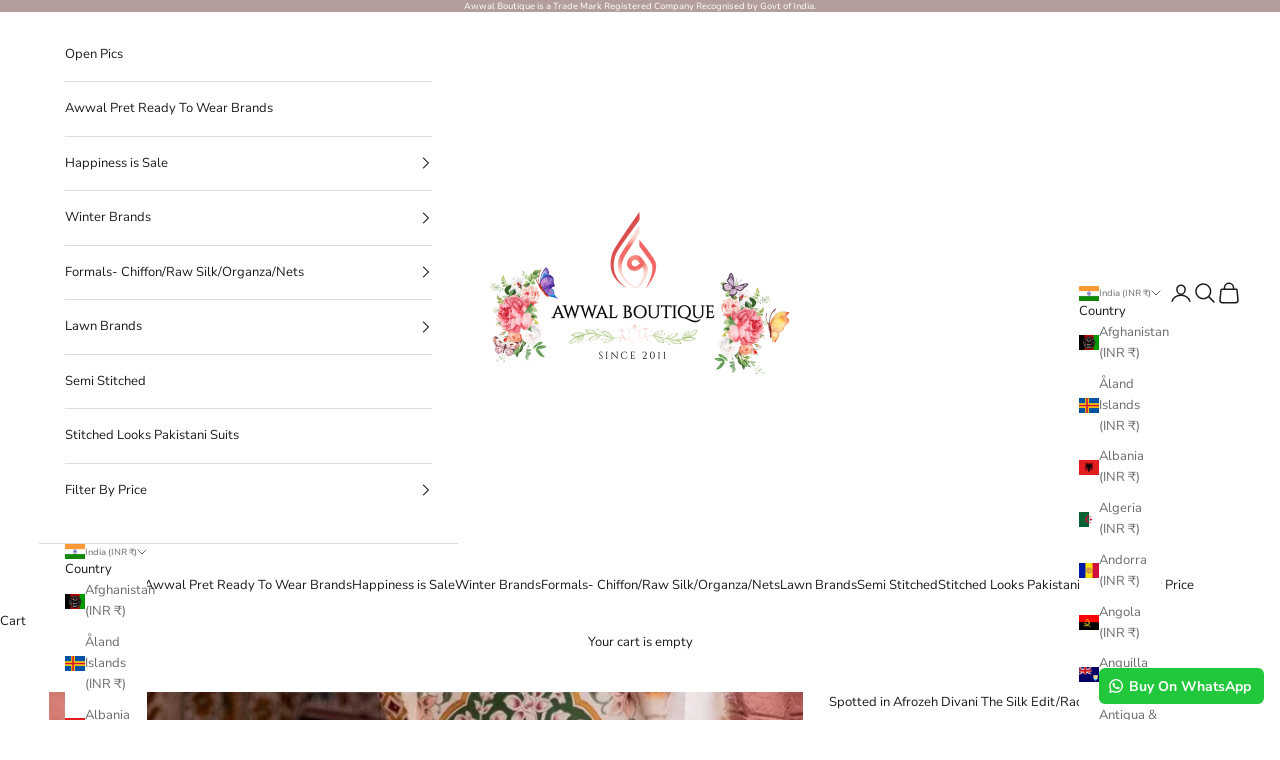

--- FILE ---
content_type: text/html; charset=utf-8
request_url: https://www.awwalboutique.com/products/spotted-in-afrozeh-divani-the-silk-edit-saaz
body_size: 51618
content:
<!doctype html>

<html lang="en" dir="ltr">
  <head>
    <meta charset="utf-8">
    <meta name="viewport" content="width=device-width, initial-scale=1.0, height=device-height, minimum-scale=1.0, maximum-scale=5.0">

    <title>Spotted in Afrozeh Divani Silk Edit-Awwal Boutique</title><meta name="description" content="Spotted in Afrozeh Divani Silk Edit  Team Awwal Brings You Real Life Fashionistas  Spotted In The Branded Shalwar Suits of Your Favorite Designers. You all are Unique. Stitch the Product According To what Style Suits You and Carry it with Elan! Take Inspiration and Inspire!! Love Your Self! We give COD in India. World "><link rel="canonical" href="https://www.awwalboutique.com/products/spotted-in-afrozeh-divani-the-silk-edit-saaz"><link rel="shortcut icon" href="//www.awwalboutique.com/cdn/shop/files/favicon.png?v=1738888257&width=96">
      <link rel="apple-touch-icon" href="//www.awwalboutique.com/cdn/shop/files/favicon.png?v=1738888257&width=180"><link rel="preconnect" href="https://fonts.shopifycdn.com" crossorigin><link rel="preload" href="//www.awwalboutique.com/cdn/fonts/montserrat/montserrat_n5.07ef3781d9c78c8b93c98419da7ad4fbeebb6635.woff2" as="font" type="font/woff2" crossorigin><link rel="preload" href="//www.awwalboutique.com/cdn/fonts/nunito_sans/nunitosans_n4.0276fe080df0ca4e6a22d9cb55aed3ed5ba6b1da.woff2" as="font" type="font/woff2" crossorigin><meta property="og:type" content="product">
  <meta property="og:title" content="Spotted in Afrozeh Divani The Silk Edit/Raqs">
  <meta property="product:price:amount" content="6,599.00">
  <meta property="product:price:currency" content="INR">
  <meta property="product:availability" content="out of stock"><meta property="og:image" content="http://www.awwalboutique.com/cdn/shop/products/afrozeh-divani-silk-edit-spotted-spotted-in-afrozeh-divani-the-silk-edit-raqs-809984677.jpg?v=1767709720&width=2048">
  <meta property="og:image:secure_url" content="https://www.awwalboutique.com/cdn/shop/products/afrozeh-divani-silk-edit-spotted-spotted-in-afrozeh-divani-the-silk-edit-raqs-809984677.jpg?v=1767709720&width=2048">
  <meta property="og:image:width" content="1080">
  <meta property="og:image:height" content="1656"><meta property="og:description" content="Spotted in Afrozeh Divani Silk Edit  Team Awwal Brings You Real Life Fashionistas  Spotted In The Branded Shalwar Suits of Your Favorite Designers. You all are Unique. Stitch the Product According To what Style Suits You and Carry it with Elan! Take Inspiration and Inspire!! Love Your Self! We give COD in India. World "><meta property="og:url" content="https://www.awwalboutique.com/products/spotted-in-afrozeh-divani-the-silk-edit-saaz">
<meta property="og:site_name" content="AWWALBOUTIQUE"><meta name="twitter:card" content="summary"><meta name="twitter:title" content="Spotted in Afrozeh Divani The Silk Edit/Raqs">
  <meta name="twitter:description" content="Spotted in Afrozeh Divani Silk Edit  Team Awwal Brings You Real Life Fashionistas  Spotted In The Branded Shalwar Suits of Your Favorite Designers. You all are Unique. Stitch the Product According To what Style Suits You and Carry it with Elan! Take Inspiration and Inspire!! Love Your Self! We give COD in India. World Wide Customers can Pay using International Safe Payment Gateway - CC Avenue\Razor Pay Brand - Afrozeh  100% Original Brands 100% Imported Brands 3 Pc Unstitched Fabric Details - Models stitching is for Display purpose only. Stitch Your Suits Like Models for an Extra Zing by adding accessories or use the contents provided by the Brand. Read disclaimer below for more details. Content- RAW SILK EMBROIDERED FRONT+BACK BODY (1 PC)RAW SILK EMBROIDERED FRONT+BACK PANELS (14 PCS)RAW SILK EMBROIDERED SLEEVES (0.65 M)ORGANZA EMBROIDERED FRONT+BACK + SLEEVES BORDER (3 M)ORGANZA"><meta name="twitter:image" content="https://www.awwalboutique.com/cdn/shop/products/afrozeh-divani-silk-edit-spotted-spotted-in-afrozeh-divani-the-silk-edit-raqs-809984677.jpg?crop=center&height=1200&v=1767709720&width=1200">
  <meta name="twitter:image:alt" content="img_afrozeh_divani_silk_edit_22_awwal_boutique"><script async crossorigin fetchpriority="high" src="/cdn/shopifycloud/importmap-polyfill/es-modules-shim.2.4.0.js"></script>
<script type="application/ld+json">{"@context":"http:\/\/schema.org\/","@id":"\/products\/spotted-in-afrozeh-divani-the-silk-edit-saaz#product","@type":"Product","brand":{"@type":"Brand","name":"Afrozeh Divani Silk Edit"},"category":"spotted","description":"Spotted in Afrozeh Divani Silk Edit \nTeam Awwal Brings You Real Life Fashionistas  Spotted In The Branded Shalwar Suits of Your Favorite Designers. You all are Unique. Stitch the Product According To what Style Suits You and Carry it with Elan! Take Inspiration and Inspire!!\nLove Your Self!\nWe give COD in India.\nWorld Wide Customers can Pay using International Safe Payment Gateway - CC Avenue\\Razor Pay\nBrand - Afrozeh \n100% Original Brands\n100% Imported Brands\n3 Pc Unstitched Fabric\nDetails -\nModels stitching is for Display purpose only.\nStitch Your Suits Like Models for an Extra Zing by adding accessories or use the contents provided by the Brand. Read disclaimer below for more details.\nContent-\nRAW SILK EMBROIDERED FRONT+BACK BODY (1 PC)RAW SILK EMBROIDERED FRONT+BACK PANELS (14 PCS)RAW SILK EMBROIDERED SLEEVES (0.65 M)ORGANZA EMBROIDERED FRONT+BACK + SLEEVES BORDER (3 M)ORGANZA EMBROIDERED TROUSER BORDER (1 M)ORGANZA EMBROIDERED DUPATTA (2.62 M)ORGANZA EMBROIDERED DUPATTA PALLU (2.25 M)RAW SILK PLAIN TROUSER (2.28 M)\n\n\n\n\nModels stitching is for display purpose only. Awwal Boutique can only provide as per the content given by the Brand not according to Brands photoshoots. Read Disclaimer for more details.\nDetails -\nModels stitching is for display purpose only.\nStitch Your Suits Like Models for an Extra Zing by adding accessories like Adans Libas has used Extra accessories to style the Suits or use the contents provided. Read disclaimer below for more details.\nAwwal Boutique can only provide as per the content given by the Brand not according to Brands photoshoots. Read Disclaimer for more details\n\n\n\n\n\n\n\n\n\n\n\n(extra laces, hangings and accessories are not included)\n\n\n\n\n\n\n\n\n\n\n\n\n\n\n\nDisclaimer :\n\n\nCustomisation Ideas-\n1. Extra Tassels Hangings, frills, buttons if not mentioned as content of the Package are not Part of Package and are for display Purpose Only,which the Model displays in their Outfit. You can style Your unstitched Suits like the Models or Stitch it according to the Content Given with the Products. All Pakistani Brands Showcase the Best possible way You can stitch Your Outfits.\n2. Models may display the Product in styles which are for display and Modelling purpose only. The Fabric is given only for Straight fit Shalwar Kameez which follows standard Universal fabric parameters\nColour Variations -\n3. Colour May vary in actual. This may depend on Colour schemes of Your mobile\\laptop or tablet, photoshoot lighting etc\nFabric Care - \n1. All Fabrics should be Dry Cleaned - Recommended\n2. If You are washing at Home Soft Fabric Liquids should be used.\n3.Colour fabrics should be washed separately\n4. Fabrics should not be put under Harsh Sun light.\n7. Machine Wash is not Recommended\n\n","image":"https:\/\/www.awwalboutique.com\/cdn\/shop\/products\/afrozeh-divani-silk-edit-spotted-spotted-in-afrozeh-divani-the-silk-edit-raqs-809984677.jpg?v=1767709720\u0026width=1920","name":"Spotted in Afrozeh Divani The Silk Edit\/Raqs","offers":{"@id":"\/products\/spotted-in-afrozeh-divani-the-silk-edit-saaz?variant=44241868357802#offer","@type":"Offer","availability":"http:\/\/schema.org\/OutOfStock","price":"6599.00","priceCurrency":"INR","url":"https:\/\/www.awwalboutique.com\/products\/spotted-in-afrozeh-divani-the-silk-edit-saaz?variant=44241868357802"},"sku":"Spafr09","url":"https:\/\/www.awwalboutique.com\/products\/spotted-in-afrozeh-divani-the-silk-edit-saaz"}</script><script type="application/ld+json">
  {
    "@context": "https://schema.org",
    "@type": "BreadcrumbList",
    "itemListElement": [{
        "@type": "ListItem",
        "position": 1,
        "name": "Home",
        "item": "https://www.awwalboutique.com"
      },{
            "@type": "ListItem",
            "position": 2,
            "name": "Spotted in Afrozeh Divani The Silk Edit\/Raqs",
            "item": "https://www.awwalboutique.com/products/spotted-in-afrozeh-divani-the-silk-edit-saaz"
          }]
  }
</script><style>/* Typography (heading) */
  @font-face {
  font-family: Montserrat;
  font-weight: 500;
  font-style: normal;
  font-display: fallback;
  src: url("//www.awwalboutique.com/cdn/fonts/montserrat/montserrat_n5.07ef3781d9c78c8b93c98419da7ad4fbeebb6635.woff2") format("woff2"),
       url("//www.awwalboutique.com/cdn/fonts/montserrat/montserrat_n5.adf9b4bd8b0e4f55a0b203cdd84512667e0d5e4d.woff") format("woff");
}

@font-face {
  font-family: Montserrat;
  font-weight: 500;
  font-style: italic;
  font-display: fallback;
  src: url("//www.awwalboutique.com/cdn/fonts/montserrat/montserrat_i5.d3a783eb0cc26f2fda1e99d1dfec3ebaea1dc164.woff2") format("woff2"),
       url("//www.awwalboutique.com/cdn/fonts/montserrat/montserrat_i5.76d414ea3d56bb79ef992a9c62dce2e9063bc062.woff") format("woff");
}

/* Typography (body) */
  @font-face {
  font-family: "Nunito Sans";
  font-weight: 400;
  font-style: normal;
  font-display: fallback;
  src: url("//www.awwalboutique.com/cdn/fonts/nunito_sans/nunitosans_n4.0276fe080df0ca4e6a22d9cb55aed3ed5ba6b1da.woff2") format("woff2"),
       url("//www.awwalboutique.com/cdn/fonts/nunito_sans/nunitosans_n4.b4964bee2f5e7fd9c3826447e73afe2baad607b7.woff") format("woff");
}

@font-face {
  font-family: "Nunito Sans";
  font-weight: 400;
  font-style: italic;
  font-display: fallback;
  src: url("//www.awwalboutique.com/cdn/fonts/nunito_sans/nunitosans_i4.6e408730afac1484cf297c30b0e67c86d17fc586.woff2") format("woff2"),
       url("//www.awwalboutique.com/cdn/fonts/nunito_sans/nunitosans_i4.c9b6dcbfa43622b39a5990002775a8381942ae38.woff") format("woff");
}

@font-face {
  font-family: "Nunito Sans";
  font-weight: 700;
  font-style: normal;
  font-display: fallback;
  src: url("//www.awwalboutique.com/cdn/fonts/nunito_sans/nunitosans_n7.25d963ed46da26098ebeab731e90d8802d989fa5.woff2") format("woff2"),
       url("//www.awwalboutique.com/cdn/fonts/nunito_sans/nunitosans_n7.d32e3219b3d2ec82285d3027bd673efc61a996c8.woff") format("woff");
}

@font-face {
  font-family: "Nunito Sans";
  font-weight: 700;
  font-style: italic;
  font-display: fallback;
  src: url("//www.awwalboutique.com/cdn/fonts/nunito_sans/nunitosans_i7.8c1124729eec046a321e2424b2acf328c2c12139.woff2") format("woff2"),
       url("//www.awwalboutique.com/cdn/fonts/nunito_sans/nunitosans_i7.af4cda04357273e0996d21184432bcb14651a64d.woff") format("woff");
}

:root {
    /* Container */
    --container-max-width: 100%;
    --container-xxs-max-width: 27.5rem; /* 440px */
    --container-xs-max-width: 42.5rem; /* 680px */
    --container-sm-max-width: 61.25rem; /* 980px */
    --container-md-max-width: 71.875rem; /* 1150px */
    --container-lg-max-width: 78.75rem; /* 1260px */
    --container-xl-max-width: 85rem; /* 1360px */
    --container-gutter: 1.25rem;

    --section-vertical-spacing: 0.5rem;
    --section-vertical-spacing-tight:0.5rem;

    --section-stack-gap:1.5rem;
    --section-stack-gap-tight:1.5rem;

    /* Form settings */
    --form-gap: 1.25rem; /* Gap between fieldset and submit button */
    --fieldset-gap: 1rem; /* Gap between each form input within a fieldset */
    --form-control-gap: 0.625rem; /* Gap between input and label (ignored for floating label) */
    --checkbox-control-gap: 0.75rem; /* Horizontal gap between checkbox and its associated label */
    --input-padding-block: 0.65rem; /* Vertical padding for input, textarea and native select */
    --input-padding-inline: 0.8rem; /* Horizontal padding for input, textarea and native select */
    --checkbox-size: 0.875rem; /* Size (width and height) for checkbox */

    /* Other sizes */
    --sticky-area-height: calc(var(--announcement-bar-is-sticky, 0) * var(--announcement-bar-height, 0px) + var(--header-is-sticky, 0) * var(--header-is-visible, 1) * var(--header-height, 0px));

    /* RTL support */
    --transform-logical-flip: 1;
    --transform-origin-start: left;
    --transform-origin-end: right;

    /**
     * ---------------------------------------------------------------------
     * TYPOGRAPHY
     * ---------------------------------------------------------------------
     */

    /* Font properties */
    --heading-font-family: Montserrat, sans-serif;
    --heading-font-weight: 500;
    --heading-font-style: normal;
    --heading-text-transform: uppercase;
    --heading-letter-spacing: 0.0em;
    --text-font-family: "Nunito Sans", sans-serif;
    --text-font-weight: 400;
    --text-font-style: normal;
    --text-letter-spacing: 0.0em;
    --button-font: var(--heading-font-style) var(--heading-font-weight) var(--text-sm) / 1.65 var(--heading-font-family);
    --button-text-transform: uppercase;
    --button-letter-spacing: 0.0em;

    /* Font sizes */--text-heading-size-factor: 1;
    --text-h1: max(0.6875rem, clamp(1.375rem, 1.146341463414634rem + 0.975609756097561vw, 2rem) * var(--text-heading-size-factor));
    --text-h2: max(0.6875rem, clamp(1.25rem, 1.0670731707317074rem + 0.7804878048780488vw, 1.75rem) * var(--text-heading-size-factor));
    --text-h3: max(0.6875rem, clamp(1.125rem, 1.0335365853658536rem + 0.3902439024390244vw, 1.375rem) * var(--text-heading-size-factor));
    --text-h4: max(0.6875rem, clamp(1rem, 0.9542682926829268rem + 0.1951219512195122vw, 1.125rem) * var(--text-heading-size-factor));
    --text-h5: calc(0.875rem * var(--text-heading-size-factor));
    --text-h6: calc(0.75rem * var(--text-heading-size-factor));

    --text-xs: 0.875rem;
    --text-sm: 0.9375rem;
    --text-base: 1.0rem;
    --text-lg: 1.125rem;
    --text-xl: 1.25rem;

    /* Rounded variables (used for border radius) */
    --rounded-full: 9999px;
    --button-border-radius: 0.0rem;
    --input-border-radius: 0.0rem;

    /* Box shadow */
    --shadow-sm: 0 2px 8px rgb(0 0 0 / 0.05);
    --shadow: 0 5px 15px rgb(0 0 0 / 0.05);
    --shadow-md: 0 5px 30px rgb(0 0 0 / 0.05);
    --shadow-block: px px px rgb(var(--text-primary) / 0.0);

    /**
     * ---------------------------------------------------------------------
     * OTHER
     * ---------------------------------------------------------------------
     */

    --checkmark-svg-url: url(//www.awwalboutique.com/cdn/shop/t/38/assets/checkmark.svg?v=77552481021870063511758103690);
    --cursor-zoom-in-svg-url: url(//www.awwalboutique.com/cdn/shop/t/38/assets/cursor-zoom-in.svg?v=165101412073811708311758104006);
  }

  [dir="rtl"]:root {
    /* RTL support */
    --transform-logical-flip: -1;
    --transform-origin-start: right;
    --transform-origin-end: left;
  }

  @media screen and (min-width: 700px) {
    :root {
      /* Typography (font size) */
      --text-xs: 0.875rem;
      --text-sm: 0.9375rem;
      --text-base: 1.0rem;
      --text-lg: 1.125rem;
      --text-xl: 1.375rem;

      /* Spacing settings */
      --container-gutter: 2rem;
    }
  }

  @media screen and (min-width: 1000px) {
    :root {
      /* Spacing settings */
      --container-gutter: 3rem;

      --section-vertical-spacing: 3rem;
      --section-vertical-spacing-tight: 3rem;

      --section-stack-gap:2.25rem;
      --section-stack-gap-tight:2.25rem;
    }
  }:root {/* Overlay used for modal */
    --page-overlay: 0 0 0 / 0.4;

    /* We use the first scheme background as default */
    --page-background: ;

    /* Product colors */
    --on-sale-text: 227 44 43;
    --on-sale-badge-background: 227 44 43;
    --on-sale-badge-text: 255 255 255;
    --sold-out-badge-background: 239 239 239;
    --sold-out-badge-text: 0 0 0 / 0.65;
    --custom-badge-background: 28 28 28;
    --custom-badge-text: 255 255 255;
    --star-color: 237 138 0;

    /* Status colors */
    --success-background: 212 227 203;
    --success-text: 48 122 7;
    --warning-background: 253 241 224;
    --warning-text: 237 138 0;
    --error-background: 243 204 204;
    --error-text: 203 43 43;
  }.color-scheme--scheme-1 {
      /* Color settings */--accent: 179 158 155;
      --text-color: 28 27 27;
      --background: 255 255 255 / 1.0;
      --background-without-opacity: 255 255 255;
      --background-gradient: ;--border-color: 221 221 221;/* Button colors */
      --button-background: 179 158 155;
      --button-text-color: 255 255 255;

      /* Circled buttons */
      --circle-button-background: 179 158 155;
      --circle-button-text-color: 255 255 255;
    }.shopify-section:has(.section-spacing.color-scheme--bg-54922f2e920ba8346f6dc0fba343d673) + .shopify-section:has(.section-spacing.color-scheme--bg-54922f2e920ba8346f6dc0fba343d673:not(.bordered-section)) .section-spacing {
      padding-block-start: 0;
    }.color-scheme--scheme-2 {
      /* Color settings */--accent: 28 28 28;
      --text-color: 28 28 28;
      --background: 255 255 255 / 1.0;
      --background-without-opacity: 255 255 255;
      --background-gradient: ;--border-color: 221 221 221;/* Button colors */
      --button-background: 28 28 28;
      --button-text-color: 255 255 255;

      /* Circled buttons */
      --circle-button-background: 255 255 255;
      --circle-button-text-color: 28 28 28;
    }.shopify-section:has(.section-spacing.color-scheme--bg-54922f2e920ba8346f6dc0fba343d673) + .shopify-section:has(.section-spacing.color-scheme--bg-54922f2e920ba8346f6dc0fba343d673:not(.bordered-section)) .section-spacing {
      padding-block-start: 0;
    }.color-scheme--scheme-3 {
      /* Color settings */--accent: 179 158 155;
      --text-color: 255 255 255;
      --background: 179 158 155 / 1.0;
      --background-without-opacity: 179 158 155;
      --background-gradient: ;--border-color: 190 173 170;/* Button colors */
      --button-background: 179 158 155;
      --button-text-color: 255 255 255;

      /* Circled buttons */
      --circle-button-background: 179 158 155;
      --circle-button-text-color: 28 28 28;
    }.shopify-section:has(.section-spacing.color-scheme--bg-ec9bc29865a32b8f2a2f688a3605a802) + .shopify-section:has(.section-spacing.color-scheme--bg-ec9bc29865a32b8f2a2f688a3605a802:not(.bordered-section)) .section-spacing {
      padding-block-start: 0;
    }.color-scheme--scheme-4 {
      /* Color settings */--accent: 255 255 255;
      --text-color: 255 255 255;
      --background: 0 0 0 / 0.0;
      --background-without-opacity: 0 0 0;
      --background-gradient: ;--border-color: 255 255 255;/* Button colors */
      --button-background: 255 255 255;
      --button-text-color: 28 28 28;

      /* Circled buttons */
      --circle-button-background: 255 255 255;
      --circle-button-text-color: 28 28 28;
    }.shopify-section:has(.section-spacing.color-scheme--bg-3671eee015764974ee0aef1536023e0f) + .shopify-section:has(.section-spacing.color-scheme--bg-3671eee015764974ee0aef1536023e0f:not(.bordered-section)) .section-spacing {
      padding-block-start: 0;
    }.color-scheme--dialog {
      /* Color settings */--accent: 179 158 155;
      --text-color: 28 27 27;
      --background: 255 255 255 / 1.0;
      --background-without-opacity: 255 255 255;
      --background-gradient: ;--border-color: 221 221 221;/* Button colors */
      --button-background: 179 158 155;
      --button-text-color: 255 255 255;

      /* Circled buttons */
      --circle-button-background: 179 158 155;
      --circle-button-text-color: 255 255 255;
    }
</style><script>
  // This allows to expose several variables to the global scope, to be used in scripts
  window.themeVariables = {
    settings: {
      showPageTransition: null,
      pageType: "product",
      moneyFormat: "\u003cspan class=money\u003eRs. {{amount}} INR\u003c\/span\u003e",
      moneyWithCurrencyFormat: "\u003cspan class=money\u003eRs. {{amount}} INR\u003c\/span\u003e",
      currencyCodeEnabled: true,
      cartType: "drawer",
      staggerMenuApparition: true
    },

    strings: {
      addedToCart: "Added to your cart!",
      closeGallery: "Close gallery",
      zoomGallery: "Zoom picture",
      errorGallery: "Image cannot be loaded",
      shippingEstimatorNoResults: "Sorry, we do not ship to your address.",
      shippingEstimatorOneResult: "There is one shipping rate for your address:",
      shippingEstimatorMultipleResults: "There are several shipping rates for your address:",
      shippingEstimatorError: "One or more error occurred while retrieving shipping rates:",
      next: "Next",
      previous: "Previous"
    },

    mediaQueries: {
      'sm': 'screen and (min-width: 700px)',
      'md': 'screen and (min-width: 1000px)',
      'lg': 'screen and (min-width: 1150px)',
      'xl': 'screen and (min-width: 1400px)',
      '2xl': 'screen and (min-width: 1600px)',
      'sm-max': 'screen and (max-width: 699px)',
      'md-max': 'screen and (max-width: 999px)',
      'lg-max': 'screen and (max-width: 1149px)',
      'xl-max': 'screen and (max-width: 1399px)',
      '2xl-max': 'screen and (max-width: 1599px)',
      'motion-safe': '(prefers-reduced-motion: no-preference)',
      'motion-reduce': '(prefers-reduced-motion: reduce)',
      'supports-hover': 'screen and (pointer: fine)',
      'supports-touch': 'screen and (hover: none)'
    }
  };</script><script src="https://ajax.googleapis.com/ajax/libs/jquery/3.7.1/jquery.min.js"></script>
    <script type="importmap">{
        "imports": {
          "vendor": "//www.awwalboutique.com/cdn/shop/t/38/assets/vendor.min.js?v=118757129943152772801766581450",
          "theme": "//www.awwalboutique.com/cdn/shop/t/38/assets/theme.js?v=34169666688707465681758103676",
          "photoswipe": "//www.awwalboutique.com/cdn/shop/t/38/assets/photoswipe.min.js?v=13374349288281597431758103676"
        }
      }
    </script>

    <script type="module" src="//www.awwalboutique.com/cdn/shop/t/38/assets/vendor.min.js?v=118757129943152772801766581450"></script>
    <script type="module" src="//www.awwalboutique.com/cdn/shop/t/38/assets/theme.js?v=34169666688707465681758103676"></script>
    <script type="module" src="//www.awwalboutique.com/cdn/shop/t/38/assets/custom_migrator.js?v=1620212896445229321758110151"></script><link href="//www.awwalboutique.com/cdn/shop/t/38/assets/owl.carousel.css?v=182327627544803656421764159319" rel="stylesheet" type="text/css" media="all" /><script src="//www.awwalboutique.com/cdn/shop/t/38/assets/owl.carousel.js?v=181078043664810255941764159359"></script>
<script src="//www.awwalboutique.com/cdn/shop/t/38/assets/custom.js?v=152732272002423226731766757143"></script>
    <script>window.performance && window.performance.mark && window.performance.mark('shopify.content_for_header.start');</script><meta name="google-site-verification" content="cC40mobihqF8006NlY8U3k5fDI0o5igSMa0HJK4FEME">
<meta id="shopify-digital-wallet" name="shopify-digital-wallet" content="/7415136314/digital_wallets/dialog">
<link rel="alternate" type="application/json+oembed" href="https://www.awwalboutique.com/products/spotted-in-afrozeh-divani-the-silk-edit-saaz.oembed">
<script async="async" src="/checkouts/internal/preloads.js?locale=en-IN"></script>
<script id="shopify-features" type="application/json">{"accessToken":"b9d4643cac3b0ba794fbd0714b1be479","betas":["rich-media-storefront-analytics"],"domain":"www.awwalboutique.com","predictiveSearch":true,"shopId":7415136314,"locale":"en"}</script>
<script>var Shopify = Shopify || {};
Shopify.shop = "awwalboutique.myshopify.com";
Shopify.locale = "en";
Shopify.currency = {"active":"INR","rate":"1.0"};
Shopify.country = "IN";
Shopify.theme = {"name":"Yuvraj Jain New Prestige Sep25","id":140215976106,"schema_name":"Prestige","schema_version":"10.10.0","theme_store_id":855,"role":"main"};
Shopify.theme.handle = "null";
Shopify.theme.style = {"id":null,"handle":null};
Shopify.cdnHost = "www.awwalboutique.com/cdn";
Shopify.routes = Shopify.routes || {};
Shopify.routes.root = "/";</script>
<script type="module">!function(o){(o.Shopify=o.Shopify||{}).modules=!0}(window);</script>
<script>!function(o){function n(){var o=[];function n(){o.push(Array.prototype.slice.apply(arguments))}return n.q=o,n}var t=o.Shopify=o.Shopify||{};t.loadFeatures=n(),t.autoloadFeatures=n()}(window);</script>
<script id="shop-js-analytics" type="application/json">{"pageType":"product"}</script>
<script defer="defer" async type="module" src="//www.awwalboutique.com/cdn/shopifycloud/shop-js/modules/v2/client.init-shop-cart-sync_C5BV16lS.en.esm.js"></script>
<script defer="defer" async type="module" src="//www.awwalboutique.com/cdn/shopifycloud/shop-js/modules/v2/chunk.common_CygWptCX.esm.js"></script>
<script type="module">
  await import("//www.awwalboutique.com/cdn/shopifycloud/shop-js/modules/v2/client.init-shop-cart-sync_C5BV16lS.en.esm.js");
await import("//www.awwalboutique.com/cdn/shopifycloud/shop-js/modules/v2/chunk.common_CygWptCX.esm.js");

  window.Shopify.SignInWithShop?.initShopCartSync?.({"fedCMEnabled":true,"windoidEnabled":true});

</script>
<script>(function() {
  var isLoaded = false;
  function asyncLoad() {
    if (isLoaded) return;
    isLoaded = true;
    var urls = ["https:\/\/app-wallet.webkul.com\/js\/wk_wallet.js?shop=awwalboutique.myshopify.com","https:\/\/dta54ss89rmpk.cloudfront.net\/get-form-script?shop_domain=awwalboutique.myshopify.com\u0026shop=awwalboutique.myshopify.com","https:\/\/configs.carthike.com\/carthike.js?shop=awwalboutique.myshopify.com"];
    for (var i = 0; i < urls.length; i++) {
      var s = document.createElement('script');
      s.type = 'text/javascript';
      s.async = true;
      s.src = urls[i];
      var x = document.getElementsByTagName('script')[0];
      x.parentNode.insertBefore(s, x);
    }
  };
  if(window.attachEvent) {
    window.attachEvent('onload', asyncLoad);
  } else {
    window.addEventListener('load', asyncLoad, false);
  }
})();</script>
<script id="__st">var __st={"a":7415136314,"offset":19800,"reqid":"2d803009-4819-4b12-a755-92d464760d44-1768620090","pageurl":"www.awwalboutique.com\/products\/spotted-in-afrozeh-divani-the-silk-edit-saaz","u":"7c4c6edd6de2","p":"product","rtyp":"product","rid":7658072113322};</script>
<script>window.ShopifyPaypalV4VisibilityTracking = true;</script>
<script id="captcha-bootstrap">!function(){'use strict';const t='contact',e='account',n='new_comment',o=[[t,t],['blogs',n],['comments',n],[t,'customer']],c=[[e,'customer_login'],[e,'guest_login'],[e,'recover_customer_password'],[e,'create_customer']],r=t=>t.map((([t,e])=>`form[action*='/${t}']:not([data-nocaptcha='true']) input[name='form_type'][value='${e}']`)).join(','),a=t=>()=>t?[...document.querySelectorAll(t)].map((t=>t.form)):[];function s(){const t=[...o],e=r(t);return a(e)}const i='password',u='form_key',d=['recaptcha-v3-token','g-recaptcha-response','h-captcha-response',i],f=()=>{try{return window.sessionStorage}catch{return}},m='__shopify_v',_=t=>t.elements[u];function p(t,e,n=!1){try{const o=window.sessionStorage,c=JSON.parse(o.getItem(e)),{data:r}=function(t){const{data:e,action:n}=t;return t[m]||n?{data:e,action:n}:{data:t,action:n}}(c);for(const[e,n]of Object.entries(r))t.elements[e]&&(t.elements[e].value=n);n&&o.removeItem(e)}catch(o){console.error('form repopulation failed',{error:o})}}const l='form_type',E='cptcha';function T(t){t.dataset[E]=!0}const w=window,h=w.document,L='Shopify',v='ce_forms',y='captcha';let A=!1;((t,e)=>{const n=(g='f06e6c50-85a8-45c8-87d0-21a2b65856fe',I='https://cdn.shopify.com/shopifycloud/storefront-forms-hcaptcha/ce_storefront_forms_captcha_hcaptcha.v1.5.2.iife.js',D={infoText:'Protected by hCaptcha',privacyText:'Privacy',termsText:'Terms'},(t,e,n)=>{const o=w[L][v],c=o.bindForm;if(c)return c(t,g,e,D).then(n);var r;o.q.push([[t,g,e,D],n]),r=I,A||(h.body.append(Object.assign(h.createElement('script'),{id:'captcha-provider',async:!0,src:r})),A=!0)});var g,I,D;w[L]=w[L]||{},w[L][v]=w[L][v]||{},w[L][v].q=[],w[L][y]=w[L][y]||{},w[L][y].protect=function(t,e){n(t,void 0,e),T(t)},Object.freeze(w[L][y]),function(t,e,n,w,h,L){const[v,y,A,g]=function(t,e,n){const i=e?o:[],u=t?c:[],d=[...i,...u],f=r(d),m=r(i),_=r(d.filter((([t,e])=>n.includes(e))));return[a(f),a(m),a(_),s()]}(w,h,L),I=t=>{const e=t.target;return e instanceof HTMLFormElement?e:e&&e.form},D=t=>v().includes(t);t.addEventListener('submit',(t=>{const e=I(t);if(!e)return;const n=D(e)&&!e.dataset.hcaptchaBound&&!e.dataset.recaptchaBound,o=_(e),c=g().includes(e)&&(!o||!o.value);(n||c)&&t.preventDefault(),c&&!n&&(function(t){try{if(!f())return;!function(t){const e=f();if(!e)return;const n=_(t);if(!n)return;const o=n.value;o&&e.removeItem(o)}(t);const e=Array.from(Array(32),(()=>Math.random().toString(36)[2])).join('');!function(t,e){_(t)||t.append(Object.assign(document.createElement('input'),{type:'hidden',name:u})),t.elements[u].value=e}(t,e),function(t,e){const n=f();if(!n)return;const o=[...t.querySelectorAll(`input[type='${i}']`)].map((({name:t})=>t)),c=[...d,...o],r={};for(const[a,s]of new FormData(t).entries())c.includes(a)||(r[a]=s);n.setItem(e,JSON.stringify({[m]:1,action:t.action,data:r}))}(t,e)}catch(e){console.error('failed to persist form',e)}}(e),e.submit())}));const S=(t,e)=>{t&&!t.dataset[E]&&(n(t,e.some((e=>e===t))),T(t))};for(const o of['focusin','change'])t.addEventListener(o,(t=>{const e=I(t);D(e)&&S(e,y())}));const B=e.get('form_key'),M=e.get(l),P=B&&M;t.addEventListener('DOMContentLoaded',(()=>{const t=y();if(P)for(const e of t)e.elements[l].value===M&&p(e,B);[...new Set([...A(),...v().filter((t=>'true'===t.dataset.shopifyCaptcha))])].forEach((e=>S(e,t)))}))}(h,new URLSearchParams(w.location.search),n,t,e,['guest_login'])})(!0,!0)}();</script>
<script integrity="sha256-4kQ18oKyAcykRKYeNunJcIwy7WH5gtpwJnB7kiuLZ1E=" data-source-attribution="shopify.loadfeatures" defer="defer" src="//www.awwalboutique.com/cdn/shopifycloud/storefront/assets/storefront/load_feature-a0a9edcb.js" crossorigin="anonymous"></script>
<script data-source-attribution="shopify.dynamic_checkout.dynamic.init">var Shopify=Shopify||{};Shopify.PaymentButton=Shopify.PaymentButton||{isStorefrontPortableWallets:!0,init:function(){window.Shopify.PaymentButton.init=function(){};var t=document.createElement("script");t.src="https://www.awwalboutique.com/cdn/shopifycloud/portable-wallets/latest/portable-wallets.en.js",t.type="module",document.head.appendChild(t)}};
</script>
<script data-source-attribution="shopify.dynamic_checkout.buyer_consent">
  function portableWalletsHideBuyerConsent(e){var t=document.getElementById("shopify-buyer-consent"),n=document.getElementById("shopify-subscription-policy-button");t&&n&&(t.classList.add("hidden"),t.setAttribute("aria-hidden","true"),n.removeEventListener("click",e))}function portableWalletsShowBuyerConsent(e){var t=document.getElementById("shopify-buyer-consent"),n=document.getElementById("shopify-subscription-policy-button");t&&n&&(t.classList.remove("hidden"),t.removeAttribute("aria-hidden"),n.addEventListener("click",e))}window.Shopify?.PaymentButton&&(window.Shopify.PaymentButton.hideBuyerConsent=portableWalletsHideBuyerConsent,window.Shopify.PaymentButton.showBuyerConsent=portableWalletsShowBuyerConsent);
</script>
<script>
  function portableWalletsCleanup(e){e&&e.src&&console.error("Failed to load portable wallets script "+e.src);var t=document.querySelectorAll("shopify-accelerated-checkout .shopify-payment-button__skeleton, shopify-accelerated-checkout-cart .wallet-cart-button__skeleton"),e=document.getElementById("shopify-buyer-consent");for(let e=0;e<t.length;e++)t[e].remove();e&&e.remove()}function portableWalletsNotLoadedAsModule(e){e instanceof ErrorEvent&&"string"==typeof e.message&&e.message.includes("import.meta")&&"string"==typeof e.filename&&e.filename.includes("portable-wallets")&&(window.removeEventListener("error",portableWalletsNotLoadedAsModule),window.Shopify.PaymentButton.failedToLoad=e,"loading"===document.readyState?document.addEventListener("DOMContentLoaded",window.Shopify.PaymentButton.init):window.Shopify.PaymentButton.init())}window.addEventListener("error",portableWalletsNotLoadedAsModule);
</script>

<script type="module" src="https://www.awwalboutique.com/cdn/shopifycloud/portable-wallets/latest/portable-wallets.en.js" onError="portableWalletsCleanup(this)" crossorigin="anonymous"></script>
<script nomodule>
  document.addEventListener("DOMContentLoaded", portableWalletsCleanup);
</script>

<link id="shopify-accelerated-checkout-styles" rel="stylesheet" media="screen" href="https://www.awwalboutique.com/cdn/shopifycloud/portable-wallets/latest/accelerated-checkout-backwards-compat.css" crossorigin="anonymous">
<style id="shopify-accelerated-checkout-cart">
        #shopify-buyer-consent {
  margin-top: 1em;
  display: inline-block;
  width: 100%;
}

#shopify-buyer-consent.hidden {
  display: none;
}

#shopify-subscription-policy-button {
  background: none;
  border: none;
  padding: 0;
  text-decoration: underline;
  font-size: inherit;
  cursor: pointer;
}

#shopify-subscription-policy-button::before {
  box-shadow: none;
}

      </style>

<script>window.performance && window.performance.mark && window.performance.mark('shopify.content_for_header.end');</script>
<link rel="stylesheet" href="//www.awwalboutique.com/cdn/shop/t/33/assets/theme.scss.css?v=128009086952247463141752847963" media="all"><link href="//www.awwalboutique.com/cdn/shop/t/38/assets/theme.css?v=76649174520970306161758103676" rel="stylesheet" type="text/css" media="all" /><link href="//www.awwalboutique.com/cdn/shop/t/38/assets/custom.css?v=86547750852382189841766831483" rel="stylesheet" type="text/css" media="all" /><!-- BEGIN app block: shopify://apps/precom-coming-soon-preorders/blocks/app-embed/7c015b04-7c8f-46b9-8c69-733f0ba3bb1b -->    <!-- GSSTART Coming Soon code start... Do not change -->
<script type="text/javascript"> gsProductByVariant = {};  gsProductByVariant[44241868357802] =  0 ;   gsProductCSID = "7658072113322"; gsDefaultV = "44241868357802"; </script><script    type="text/javascript" src="https://gravity-software.com/js/shopify/pac_shopbystore7415136314.js?v=ac70182f6d55250cb787942e7f2b250406baa7d"></script>
<!-- Coming Soon code end. Do not change GSEND -->


    
<!-- END app block --><!-- BEGIN app block: shopify://apps/ck-whatsapp/blocks/app-embed-block/ce4c5d89-06d5-4502-b18d-35d424a3f693 --><!-- END app block --><!-- BEGIN app block: shopify://apps/releasit-cod-form/blocks/app-embed/72faf214-4174-4fec-886b-0d0e8d3af9a2 -->

<!-- BEGIN app snippet: metafields-handlers -->







  
  <!-- END app snippet -->


  <!-- BEGIN app snippet: old-ext -->



<script src='https://cdn.shopify.com/extensions/019bc17d-c1eb-7ab0-8b48-19b69169b1ef/releasit-cod-form-344/assets/datepicker.min.js' defer></script><script
    src='https://dta54ss89rmpk.cloudfront.net/get-form-script?shop_domain=awwalboutique.myshopify.com&version='
    defer
  ></script><script id='rsi-cod-form-product-cache' type='application/json'>
  {"id":7658072113322,"title":"Spotted in Afrozeh Divani The Silk Edit\/Raqs","handle":"spotted-in-afrozeh-divani-the-silk-edit-saaz","description":"\u003cp data-mce-fragment=\"1\"\u003eSpotted in\u003cspan data-mce-fragment=\"1\"\u003e Afrozeh Divani Silk Edit \u003c\/span\u003e\u003c\/p\u003e\n\u003cp data-mce-fragment=\"1\"\u003eTeam Awwal Brings You Real Life Fashionistas  Spotted In The Branded Shalwar Suits of Your Favorite Designers. You all are Unique. Stitch the Product According To what Style Suits You and Carry it with Elan! Take Inspiration and Inspire!!\u003c\/p\u003e\n\u003cp data-mce-fragment=\"1\"\u003eLove Your Self!\u003c\/p\u003e\n\u003cp data-mce-fragment=\"1\"\u003eWe give COD in India.\u003c\/p\u003e\n\u003cp data-mce-fragment=\"1\"\u003eWorld Wide Customers can Pay using International Safe Payment Gateway - CC Avenue\\Razor Pay\u003c\/p\u003e\n\u003cp data-mce-fragment=\"1\"\u003eBrand - Afrozeh \u003c\/p\u003e\n\u003cp data-mce-fragment=\"1\"\u003e100% Original Brands\u003c\/p\u003e\n\u003cp data-mce-fragment=\"1\"\u003e100% Imported Brands\u003c\/p\u003e\n\u003cp data-mce-fragment=\"1\"\u003e3 Pc Unstitched Fabric\u003c\/p\u003e\n\u003cp data-mce-fragment=\"1\"\u003eDetails -\u003c\/p\u003e\n\u003cp data-mce-fragment=\"1\"\u003eModels stitching is for Display purpose only.\u003c\/p\u003e\n\u003cp data-mce-fragment=\"1\"\u003eStitch Your Suits Like Models for an Extra Zing by adding accessories or use the contents provided by the Brand. Read disclaimer below for more details.\u003c\/p\u003e\n\u003cp data-mce-fragment=\"1\"\u003eContent-\u003c\/p\u003e\n\u003cp\u003e\u003cspan\u003eRAW SILK EMBROIDERED FRONT+BACK BODY (1 PC)\u003c\/span\u003e\u003cbr data-mce-fragment=\"1\"\u003e\u003cspan\u003eRAW SILK EMBROIDERED FRONT+BACK PANELS (14 PCS)\u003c\/span\u003e\u003cbr data-mce-fragment=\"1\"\u003e\u003cspan\u003eRAW SILK EMBROIDERED SLEEVES (0.65 M)\u003c\/span\u003e\u003cbr data-mce-fragment=\"1\"\u003e\u003cspan\u003eORGANZA EMBROIDERED FRONT+BACK + SLEEVES BORDER (3 M)\u003c\/span\u003e\u003cbr data-mce-fragment=\"1\"\u003e\u003cspan\u003eORGANZA EMBROIDERED TROUSER BORDER (1 M)\u003c\/span\u003e\u003cbr data-mce-fragment=\"1\"\u003e\u003cspan\u003eORGANZA EMBROIDERED DUPATTA (2.62 M)\u003c\/span\u003e\u003cbr data-mce-fragment=\"1\"\u003e\u003cspan\u003eORGANZA EMBROIDERED DUPATTA PALLU (2.25 M)\u003c\/span\u003e\u003cbr data-mce-fragment=\"1\"\u003e\u003cspan\u003eRAW SILK PLAIN TROUSER (2.28 M)\u003c\/span\u003e\u003c\/p\u003e\n\u003cul\u003e\u003c\/ul\u003e\n\u003ctable width=\"572\"\u003e\n\u003ctbody\u003e\u003c\/tbody\u003e\n\u003c\/table\u003e\n\u003cp data-mce-fragment=\"1\"\u003eModels stitching is for display purpose only. Awwal Boutique can only provide as per the content given by the Brand not according to Brands photoshoots. Read Disclaimer for more details.\u003c\/p\u003e\n\u003cp data-mce-fragment=\"1\"\u003eDetails -\u003c\/p\u003e\n\u003cp data-mce-fragment=\"1\"\u003eModels stitching is for display purpose only.\u003c\/p\u003e\n\u003cp data-mce-fragment=\"1\"\u003eStitch Your Suits Like Models for an Extra Zing by adding accessories like Adans Libas has used Extra accessories to style the Suits or use the contents provided. Read disclaimer below for more details.\u003c\/p\u003e\n\u003cp\u003e\u003cspan\u003eAwwal Boutique can only provide as per the content given by the Brand not according to Brands photoshoots. Read Disclaimer for more details\u003c\/span\u003e\u003c\/p\u003e\n\u003csection class=\"customer-reviews\" data-mce-fragment=\"1\"\u003e\n\u003cdiv class=\"container\" data-mce-fragment=\"1\"\u003e\n\u003cdiv class=\"row\" data-mce-fragment=\"1\"\u003e\n\u003cdiv class=\"col-md-12\" data-mce-fragment=\"1\"\u003e\n\u003cdiv class=\"product-tab\" data-mce-fragment=\"1\"\u003e\n\u003cdiv class=\"tab-content\" data-mce-fragment=\"1\"\u003e\n\u003cdiv class=\"tab-pane fade in active\" id=\"detail\" data-mce-fragment=\"1\"\u003e\n\u003cdiv class=\"row\" data-mce-fragment=\"1\"\u003e\n\u003cdiv class=\"col-md-8 col-md-offset-2\" data-mce-fragment=\"1\"\u003e\n\u003cdiv class=\"product-detail\" data-mce-fragment=\"1\"\u003e\n\u003cdiv class=\"value\" data-mce-fragment=\"1\"\u003e\n\u003cp data-mce-fragment=\"1\"\u003e\u003cspan data-mce-fragment=\"1\"\u003e(extra laces, hangings and accessories are not included)\u003c\/span\u003e\u003c\/p\u003e\n\u003c\/div\u003e\n\u003c\/div\u003e\n\u003c\/div\u003e\n\u003c\/div\u003e\n\u003c\/div\u003e\n\u003c\/div\u003e\n\u003c\/div\u003e\n\u003c\/div\u003e\n\u003c\/div\u003e\n\u003c\/div\u003e\n\u003c\/section\u003e\n\u003cul data-mce-fragment=\"1\"\u003e\n\u003cli data-mce-fragment=\"1\"\u003e\n\u003cdiv data-mce-fragment=\"1\"\u003e\n\u003cdiv data-mce-fragment=\"1\"\u003e\n\u003cp data-mce-fragment=\"1\"\u003e\u003cstrong data-mce-fragment=\"1\"\u003eDisclaimer\u003c\/strong\u003e :\u003c\/p\u003e\n\u003c\/div\u003e\n\u003c\/div\u003e\n\u003cp data-mce-fragment=\"1\"\u003e\u003cstrong data-mce-fragment=\"1\"\u003eCustomisation Ideas-\u003c\/strong\u003e\u003c\/p\u003e\n\u003cp data-mce-fragment=\"1\"\u003e1. \u003cspan data-mce-fragment=\"1\"\u003eExtra Tassels Hangings, frills, buttons if not mentioned as content of the Package are not Part of Package and are for \u003c\/span\u003e\u003cspan data-mce-fragment=\"1\"\u003edisplay Purpose Only,which the Model displays in their Outfit. You can style Your unstitched Suits like the Models or Stitch it according to the Content Given with the Products. All Pakistani Brands Showcase the Best possible way You can stitch Your Outfits.\u003c\/span\u003e\u003c\/p\u003e\n\u003cp data-mce-fragment=\"1\"\u003e\u003cspan data-mce-fragment=\"1\"\u003e2. Models may display the Product in styles which are for display and Modelling purpose only. The Fabric is given only for Straight fit Shalwar Kameez which follows standard Universal fabric parameters\u003c\/span\u003e\u003c\/p\u003e\n\u003cp data-mce-fragment=\"1\"\u003e\u003cstrong data-mce-fragment=\"1\"\u003eColour Variations -\u003c\/strong\u003e\u003c\/p\u003e\n\u003cp data-mce-fragment=\"1\"\u003e3. Colour May vary in actual. This may depend on Colour schemes of Your mobile\\laptop or tablet, photoshoot lighting etc\u003c\/p\u003e\n\u003cp data-mce-fragment=\"1\"\u003e\u003cstrong data-mce-fragment=\"1\"\u003eFabric Care - \u003c\/strong\u003e\u003c\/p\u003e\n\u003cp data-mce-fragment=\"1\"\u003e1. All Fabrics should be Dry Cleaned - Recommended\u003c\/p\u003e\n\u003cp data-mce-fragment=\"1\"\u003e2. If You are washing at Home Soft Fabric Liquids should be used.\u003c\/p\u003e\n\u003cp data-mce-fragment=\"1\"\u003e3.Colour fabrics should be washed separately\u003c\/p\u003e\n\u003cp data-mce-fragment=\"1\"\u003e4. Fabrics should not be put under Harsh Sun light.\u003c\/p\u003e\n\u003cp data-mce-fragment=\"1\"\u003e7. Machine Wash is not Recommended\u003c\/p\u003e\n\u003c\/li\u003e\n\u003c\/ul\u003e","published_at":"2023-01-05T12:55:41+05:30","created_at":"2023-01-05T12:55:41+05:30","vendor":"Afrozeh Divani Silk Edit","type":"spotted","tags":["Afrozeh","Afrozeh Divani Silk","Silk","spotted"],"price":659900,"price_min":659900,"price_max":659900,"available":false,"price_varies":false,"compare_at_price":909900,"compare_at_price_min":909900,"compare_at_price_max":909900,"compare_at_price_varies":false,"variants":[{"id":44241868357802,"title":"Default Title","option1":"Default Title","option2":null,"option3":null,"sku":"Spafr09","requires_shipping":true,"taxable":true,"featured_image":null,"available":false,"name":"Spotted in Afrozeh Divani The Silk Edit\/Raqs","public_title":null,"options":["Default Title"],"price":659900,"weight":1000,"compare_at_price":909900,"inventory_management":"shopify","barcode":"","requires_selling_plan":false,"selling_plan_allocations":[]}],"images":["\/\/www.awwalboutique.com\/cdn\/shop\/products\/afrozeh-divani-silk-edit-spotted-spotted-in-afrozeh-divani-the-silk-edit-raqs-809984677.jpg?v=1767709720","\/\/www.awwalboutique.com\/cdn\/shop\/products\/afrozeh-divani-silk-edit-spotted-spotted-in-afrozeh-divani-the-silk-edit-raqs-809984506.jpg?v=1767709686","\/\/www.awwalboutique.com\/cdn\/shop\/products\/afrozeh-divani-silk-edit-spotted-spotted-in-afrozeh-divani-the-silk-edit-raqs-809984674.jpg?v=1767710140","\/\/www.awwalboutique.com\/cdn\/shop\/products\/afrozeh-divani-silk-edit-spotted-spotted-in-afrozeh-divani-the-silk-edit-raqs-809984679.jpg?v=1768607047","\/\/www.awwalboutique.com\/cdn\/shop\/products\/afrozeh-divani-silk-edit-spotted-spotted-in-afrozeh-divani-the-silk-edit-raqs-809984501.jpg?v=1768250860","\/\/www.awwalboutique.com\/cdn\/shop\/products\/afrozeh-divani-silk-edit-spotted-spotted-in-afrozeh-divani-the-silk-edit-raqs-809984503.jpg?v=1767710332","\/\/www.awwalboutique.com\/cdn\/shop\/products\/afrozeh-divani-silk-edit-spotted-spotted-in-afrozeh-divani-the-silk-edit-raqs-809984675.jpg?v=1767709758","\/\/www.awwalboutique.com\/cdn\/shop\/products\/afrozeh-divani-silk-edit-spotted-spotted-in-afrozeh-divani-the-silk-edit-raqs-809984676.jpg?v=1767709747","\/\/www.awwalboutique.com\/cdn\/shop\/products\/afrozeh-divani-silk-edit-spotted-spotted-in-afrozeh-divani-the-silk-edit-raqs-809984504.jpg?v=1767709698","\/\/www.awwalboutique.com\/cdn\/shop\/products\/afrozeh-divani-silk-edit-spotted-spotted-in-afrozeh-divani-the-silk-edit-raqs-809984507.jpg?v=1767710152"],"featured_image":"\/\/www.awwalboutique.com\/cdn\/shop\/products\/afrozeh-divani-silk-edit-spotted-spotted-in-afrozeh-divani-the-silk-edit-raqs-809984677.jpg?v=1767709720","options":["Title"],"media":[{"alt":"img_afrozeh_divani_silk_edit_22_awwal_boutique","id":28138769744042,"position":1,"preview_image":{"aspect_ratio":0.652,"height":1656,"width":1080,"src":"\/\/www.awwalboutique.com\/cdn\/shop\/products\/afrozeh-divani-silk-edit-spotted-spotted-in-afrozeh-divani-the-silk-edit-raqs-809984677.jpg?v=1767709720"},"aspect_ratio":0.652,"height":1656,"media_type":"image","src":"\/\/www.awwalboutique.com\/cdn\/shop\/products\/afrozeh-divani-silk-edit-spotted-spotted-in-afrozeh-divani-the-silk-edit-raqs-809984677.jpg?v=1767709720","width":1080},{"alt":"img_afrozeh_divani_silk_edit_22_awwal_boutique","id":28138769678506,"position":2,"preview_image":{"aspect_ratio":0.58,"height":1863,"width":1080,"src":"\/\/www.awwalboutique.com\/cdn\/shop\/products\/afrozeh-divani-silk-edit-spotted-spotted-in-afrozeh-divani-the-silk-edit-raqs-809984506.jpg?v=1767709686"},"aspect_ratio":0.58,"height":1863,"media_type":"image","src":"\/\/www.awwalboutique.com\/cdn\/shop\/products\/afrozeh-divani-silk-edit-spotted-spotted-in-afrozeh-divani-the-silk-edit-raqs-809984506.jpg?v=1767709686","width":1080},{"alt":"img_afrozeh_divani_silk_edit_22_awwal_boutique","id":28138769547434,"position":3,"preview_image":{"aspect_ratio":0.563,"height":1920,"width":1080,"src":"\/\/www.awwalboutique.com\/cdn\/shop\/products\/afrozeh-divani-silk-edit-spotted-spotted-in-afrozeh-divani-the-silk-edit-raqs-809984674.jpg?v=1767710140"},"aspect_ratio":0.563,"height":1920,"media_type":"image","src":"\/\/www.awwalboutique.com\/cdn\/shop\/products\/afrozeh-divani-silk-edit-spotted-spotted-in-afrozeh-divani-the-silk-edit-raqs-809984674.jpg?v=1767710140","width":1080},{"alt":"img_afrozeh_divani_silk_edit_22_awwal_boutique","id":28138769776810,"position":4,"preview_image":{"aspect_ratio":0.565,"height":1912,"width":1080,"src":"\/\/www.awwalboutique.com\/cdn\/shop\/products\/afrozeh-divani-silk-edit-spotted-spotted-in-afrozeh-divani-the-silk-edit-raqs-809984679.jpg?v=1768607047"},"aspect_ratio":0.565,"height":1912,"media_type":"image","src":"\/\/www.awwalboutique.com\/cdn\/shop\/products\/afrozeh-divani-silk-edit-spotted-spotted-in-afrozeh-divani-the-silk-edit-raqs-809984679.jpg?v=1768607047","width":1080},{"alt":"img_afrozeh_divani_silk_edit_22_awwal_boutique","id":28138769481898,"position":5,"preview_image":{"aspect_ratio":0.6,"height":1801,"width":1080,"src":"\/\/www.awwalboutique.com\/cdn\/shop\/products\/afrozeh-divani-silk-edit-spotted-spotted-in-afrozeh-divani-the-silk-edit-raqs-809984501.jpg?v=1768250860"},"aspect_ratio":0.6,"height":1801,"media_type":"image","src":"\/\/www.awwalboutique.com\/cdn\/shop\/products\/afrozeh-divani-silk-edit-spotted-spotted-in-afrozeh-divani-the-silk-edit-raqs-809984501.jpg?v=1768250860","width":1080},{"alt":"img_afrozeh_divani_silk_edit_22_awwal_boutique","id":28138769514666,"position":6,"preview_image":{"aspect_ratio":0.589,"height":1833,"width":1080,"src":"\/\/www.awwalboutique.com\/cdn\/shop\/products\/afrozeh-divani-silk-edit-spotted-spotted-in-afrozeh-divani-the-silk-edit-raqs-809984503.jpg?v=1767710332"},"aspect_ratio":0.589,"height":1833,"media_type":"image","src":"\/\/www.awwalboutique.com\/cdn\/shop\/products\/afrozeh-divani-silk-edit-spotted-spotted-in-afrozeh-divani-the-silk-edit-raqs-809984503.jpg?v=1767710332","width":1080},{"alt":"img_afrozeh_divani_silk_edit_22_awwal_boutique","id":28138769580202,"position":7,"preview_image":{"aspect_ratio":0.586,"height":1844,"width":1080,"src":"\/\/www.awwalboutique.com\/cdn\/shop\/products\/afrozeh-divani-silk-edit-spotted-spotted-in-afrozeh-divani-the-silk-edit-raqs-809984675.jpg?v=1767709758"},"aspect_ratio":0.586,"height":1844,"media_type":"image","src":"\/\/www.awwalboutique.com\/cdn\/shop\/products\/afrozeh-divani-silk-edit-spotted-spotted-in-afrozeh-divani-the-silk-edit-raqs-809984675.jpg?v=1767709758","width":1080},{"alt":"img_afrozeh_divani_silk_edit_22_awwal_boutique","id":28138769612970,"position":8,"preview_image":{"aspect_ratio":0.562,"height":1921,"width":1080,"src":"\/\/www.awwalboutique.com\/cdn\/shop\/products\/afrozeh-divani-silk-edit-spotted-spotted-in-afrozeh-divani-the-silk-edit-raqs-809984676.jpg?v=1767709747"},"aspect_ratio":0.562,"height":1921,"media_type":"image","src":"\/\/www.awwalboutique.com\/cdn\/shop\/products\/afrozeh-divani-silk-edit-spotted-spotted-in-afrozeh-divani-the-silk-edit-raqs-809984676.jpg?v=1767709747","width":1080},{"alt":"img_afrozeh_divani_silk_edit_22_awwal_boutique","id":28138769645738,"position":9,"preview_image":{"aspect_ratio":0.585,"height":1846,"width":1080,"src":"\/\/www.awwalboutique.com\/cdn\/shop\/products\/afrozeh-divani-silk-edit-spotted-spotted-in-afrozeh-divani-the-silk-edit-raqs-809984504.jpg?v=1767709698"},"aspect_ratio":0.585,"height":1846,"media_type":"image","src":"\/\/www.awwalboutique.com\/cdn\/shop\/products\/afrozeh-divani-silk-edit-spotted-spotted-in-afrozeh-divani-the-silk-edit-raqs-809984504.jpg?v=1767709698","width":1080},{"alt":"img_afrozeh_divani_silk_edit_22_awwal_boutique","id":28138769711274,"position":10,"preview_image":{"aspect_ratio":0.557,"height":1907,"width":1063,"src":"\/\/www.awwalboutique.com\/cdn\/shop\/products\/afrozeh-divani-silk-edit-spotted-spotted-in-afrozeh-divani-the-silk-edit-raqs-809984507.jpg?v=1767710152"},"aspect_ratio":0.557,"height":1907,"media_type":"image","src":"\/\/www.awwalboutique.com\/cdn\/shop\/products\/afrozeh-divani-silk-edit-spotted-spotted-in-afrozeh-divani-the-silk-edit-raqs-809984507.jpg?v=1767710152","width":1063}],"requires_selling_plan":false,"selling_plan_groups":[],"content":"\u003cp data-mce-fragment=\"1\"\u003eSpotted in\u003cspan data-mce-fragment=\"1\"\u003e Afrozeh Divani Silk Edit \u003c\/span\u003e\u003c\/p\u003e\n\u003cp data-mce-fragment=\"1\"\u003eTeam Awwal Brings You Real Life Fashionistas  Spotted In The Branded Shalwar Suits of Your Favorite Designers. You all are Unique. Stitch the Product According To what Style Suits You and Carry it with Elan! Take Inspiration and Inspire!!\u003c\/p\u003e\n\u003cp data-mce-fragment=\"1\"\u003eLove Your Self!\u003c\/p\u003e\n\u003cp data-mce-fragment=\"1\"\u003eWe give COD in India.\u003c\/p\u003e\n\u003cp data-mce-fragment=\"1\"\u003eWorld Wide Customers can Pay using International Safe Payment Gateway - CC Avenue\\Razor Pay\u003c\/p\u003e\n\u003cp data-mce-fragment=\"1\"\u003eBrand - Afrozeh \u003c\/p\u003e\n\u003cp data-mce-fragment=\"1\"\u003e100% Original Brands\u003c\/p\u003e\n\u003cp data-mce-fragment=\"1\"\u003e100% Imported Brands\u003c\/p\u003e\n\u003cp data-mce-fragment=\"1\"\u003e3 Pc Unstitched Fabric\u003c\/p\u003e\n\u003cp data-mce-fragment=\"1\"\u003eDetails -\u003c\/p\u003e\n\u003cp data-mce-fragment=\"1\"\u003eModels stitching is for Display purpose only.\u003c\/p\u003e\n\u003cp data-mce-fragment=\"1\"\u003eStitch Your Suits Like Models for an Extra Zing by adding accessories or use the contents provided by the Brand. Read disclaimer below for more details.\u003c\/p\u003e\n\u003cp data-mce-fragment=\"1\"\u003eContent-\u003c\/p\u003e\n\u003cp\u003e\u003cspan\u003eRAW SILK EMBROIDERED FRONT+BACK BODY (1 PC)\u003c\/span\u003e\u003cbr data-mce-fragment=\"1\"\u003e\u003cspan\u003eRAW SILK EMBROIDERED FRONT+BACK PANELS (14 PCS)\u003c\/span\u003e\u003cbr data-mce-fragment=\"1\"\u003e\u003cspan\u003eRAW SILK EMBROIDERED SLEEVES (0.65 M)\u003c\/span\u003e\u003cbr data-mce-fragment=\"1\"\u003e\u003cspan\u003eORGANZA EMBROIDERED FRONT+BACK + SLEEVES BORDER (3 M)\u003c\/span\u003e\u003cbr data-mce-fragment=\"1\"\u003e\u003cspan\u003eORGANZA EMBROIDERED TROUSER BORDER (1 M)\u003c\/span\u003e\u003cbr data-mce-fragment=\"1\"\u003e\u003cspan\u003eORGANZA EMBROIDERED DUPATTA (2.62 M)\u003c\/span\u003e\u003cbr data-mce-fragment=\"1\"\u003e\u003cspan\u003eORGANZA EMBROIDERED DUPATTA PALLU (2.25 M)\u003c\/span\u003e\u003cbr data-mce-fragment=\"1\"\u003e\u003cspan\u003eRAW SILK PLAIN TROUSER (2.28 M)\u003c\/span\u003e\u003c\/p\u003e\n\u003cul\u003e\u003c\/ul\u003e\n\u003ctable width=\"572\"\u003e\n\u003ctbody\u003e\u003c\/tbody\u003e\n\u003c\/table\u003e\n\u003cp data-mce-fragment=\"1\"\u003eModels stitching is for display purpose only. Awwal Boutique can only provide as per the content given by the Brand not according to Brands photoshoots. Read Disclaimer for more details.\u003c\/p\u003e\n\u003cp data-mce-fragment=\"1\"\u003eDetails -\u003c\/p\u003e\n\u003cp data-mce-fragment=\"1\"\u003eModels stitching is for display purpose only.\u003c\/p\u003e\n\u003cp data-mce-fragment=\"1\"\u003eStitch Your Suits Like Models for an Extra Zing by adding accessories like Adans Libas has used Extra accessories to style the Suits or use the contents provided. Read disclaimer below for more details.\u003c\/p\u003e\n\u003cp\u003e\u003cspan\u003eAwwal Boutique can only provide as per the content given by the Brand not according to Brands photoshoots. Read Disclaimer for more details\u003c\/span\u003e\u003c\/p\u003e\n\u003csection class=\"customer-reviews\" data-mce-fragment=\"1\"\u003e\n\u003cdiv class=\"container\" data-mce-fragment=\"1\"\u003e\n\u003cdiv class=\"row\" data-mce-fragment=\"1\"\u003e\n\u003cdiv class=\"col-md-12\" data-mce-fragment=\"1\"\u003e\n\u003cdiv class=\"product-tab\" data-mce-fragment=\"1\"\u003e\n\u003cdiv class=\"tab-content\" data-mce-fragment=\"1\"\u003e\n\u003cdiv class=\"tab-pane fade in active\" id=\"detail\" data-mce-fragment=\"1\"\u003e\n\u003cdiv class=\"row\" data-mce-fragment=\"1\"\u003e\n\u003cdiv class=\"col-md-8 col-md-offset-2\" data-mce-fragment=\"1\"\u003e\n\u003cdiv class=\"product-detail\" data-mce-fragment=\"1\"\u003e\n\u003cdiv class=\"value\" data-mce-fragment=\"1\"\u003e\n\u003cp data-mce-fragment=\"1\"\u003e\u003cspan data-mce-fragment=\"1\"\u003e(extra laces, hangings and accessories are not included)\u003c\/span\u003e\u003c\/p\u003e\n\u003c\/div\u003e\n\u003c\/div\u003e\n\u003c\/div\u003e\n\u003c\/div\u003e\n\u003c\/div\u003e\n\u003c\/div\u003e\n\u003c\/div\u003e\n\u003c\/div\u003e\n\u003c\/div\u003e\n\u003c\/div\u003e\n\u003c\/section\u003e\n\u003cul data-mce-fragment=\"1\"\u003e\n\u003cli data-mce-fragment=\"1\"\u003e\n\u003cdiv data-mce-fragment=\"1\"\u003e\n\u003cdiv data-mce-fragment=\"1\"\u003e\n\u003cp data-mce-fragment=\"1\"\u003e\u003cstrong data-mce-fragment=\"1\"\u003eDisclaimer\u003c\/strong\u003e :\u003c\/p\u003e\n\u003c\/div\u003e\n\u003c\/div\u003e\n\u003cp data-mce-fragment=\"1\"\u003e\u003cstrong data-mce-fragment=\"1\"\u003eCustomisation Ideas-\u003c\/strong\u003e\u003c\/p\u003e\n\u003cp data-mce-fragment=\"1\"\u003e1. \u003cspan data-mce-fragment=\"1\"\u003eExtra Tassels Hangings, frills, buttons if not mentioned as content of the Package are not Part of Package and are for \u003c\/span\u003e\u003cspan data-mce-fragment=\"1\"\u003edisplay Purpose Only,which the Model displays in their Outfit. You can style Your unstitched Suits like the Models or Stitch it according to the Content Given with the Products. All Pakistani Brands Showcase the Best possible way You can stitch Your Outfits.\u003c\/span\u003e\u003c\/p\u003e\n\u003cp data-mce-fragment=\"1\"\u003e\u003cspan data-mce-fragment=\"1\"\u003e2. Models may display the Product in styles which are for display and Modelling purpose only. The Fabric is given only for Straight fit Shalwar Kameez which follows standard Universal fabric parameters\u003c\/span\u003e\u003c\/p\u003e\n\u003cp data-mce-fragment=\"1\"\u003e\u003cstrong data-mce-fragment=\"1\"\u003eColour Variations -\u003c\/strong\u003e\u003c\/p\u003e\n\u003cp data-mce-fragment=\"1\"\u003e3. Colour May vary in actual. This may depend on Colour schemes of Your mobile\\laptop or tablet, photoshoot lighting etc\u003c\/p\u003e\n\u003cp data-mce-fragment=\"1\"\u003e\u003cstrong data-mce-fragment=\"1\"\u003eFabric Care - \u003c\/strong\u003e\u003c\/p\u003e\n\u003cp data-mce-fragment=\"1\"\u003e1. All Fabrics should be Dry Cleaned - Recommended\u003c\/p\u003e\n\u003cp data-mce-fragment=\"1\"\u003e2. If You are washing at Home Soft Fabric Liquids should be used.\u003c\/p\u003e\n\u003cp data-mce-fragment=\"1\"\u003e3.Colour fabrics should be washed separately\u003c\/p\u003e\n\u003cp data-mce-fragment=\"1\"\u003e4. Fabrics should not be put under Harsh Sun light.\u003c\/p\u003e\n\u003cp data-mce-fragment=\"1\"\u003e7. Machine Wash is not Recommended\u003c\/p\u003e\n\u003c\/li\u003e\n\u003c\/ul\u003e"}
</script>
<script id='rsi-cod-form-product-collections-cache' type='application/json'>
  [{"id":167775338576,"handle":"inr-5000-inr-8000","title":"INR 5000- INR 8000","updated_at":"2026-01-17T04:10:10+05:30","body_html":"","published_at":"2020-08-13T17:28:54+05:30","sort_order":"manual","template_suffix":"","disjunctive":false,"rules":[{"column":"variant_price","relation":"greater_than","condition":"4999"},{"column":"variant_price","relation":"less_than","condition":"8000"}],"published_scope":"global"},{"id":158634442832,"handle":"spotted-fashionistas","updated_at":"2026-01-17T04:08:25+05:30","published_at":"2020-01-13T13:13:53+05:30","sort_order":"manual","template_suffix":"","published_scope":"global","title":"SPOTTED - Fashionistas!","body_html":"Fashionistas Spotted on various Social Media Platforms by the Brands and Fashion Magazines are also shared on Our Platform so that Awwal Girls take inspiration follow suit. Sometimes We are apprehensive will be able to carry the Product gracefully as the Photo Shoot Models..But with this dedicated Category Team Awwal Brings you Your Peers Showcasing the Same Attires Either in launch Parties or their Personal Space. So lets take some inspiration and Burn the Floor!","image":{"created_at":"2020-01-13T13:20:37+05:30","alt":"img_spotted_in_pakistani_suits_awwal_boutique","width":1080,"height":1188,"src":"\/\/www.awwalboutique.com\/cdn\/shop\/collections\/Screenshot_20200111-151602__01.jpg?v=1578901838"}}]
</script>



<script type='application/javascript'>
  
  var _RSI_COD_FORM_MONEY_FORMAT = '<span class=money>Rs. {{amount}} INR</span>';
  
</script>
<script type='application/javascript'>
  var _RSI_COD_FORM_SWIFFY_JS_URL = "https://cdn.shopify.com/extensions/019bc17d-c1eb-7ab0-8b48-19b69169b1ef/releasit-cod-form-344/assets/swiffy-slider.min.js";
  var _RSI_COD_FORM_SWIFFY_CSS_URL = "https://cdn.shopify.com/extensions/019bc17d-c1eb-7ab0-8b48-19b69169b1ef/releasit-cod-form-344/assets/swiffy-slider.min.css";
</script>
<script>
  var _RSI_COD_FORM_CSS_URL = "https://cdn.shopify.com/extensions/019bc17d-c1eb-7ab0-8b48-19b69169b1ef/releasit-cod-form-344/assets/style.min.css";
  var _RSI_COD_FORM_CSS_DATE_URL = "https://cdn.shopify.com/extensions/019bc17d-c1eb-7ab0-8b48-19b69169b1ef/releasit-cod-form-344/assets/datepicker.min.css";

  var RSI_CSS_LOADER = function () {
    var head = document.head;
    var link1 = document.createElement('link');

    link1.type = 'text/css';
    link1.rel = 'stylesheet';
    link1.href = _RSI_COD_FORM_CSS_URL;

    var link2 = document.createElement('link');

    link2.type = 'text/css';
    link2.rel = 'stylesheet';
    link2.href = _RSI_COD_FORM_CSS_DATE_URL;

    head.appendChild(link1);
    head.appendChild(link2);
  };

  if (document.readyState === 'interactive' || document.readyState === 'complete') {
    RSI_CSS_LOADER();
  } else {
    document.addEventListener('DOMContentLoaded', RSI_CSS_LOADER);
  }
</script>
<style>
  button._rsi-buy-now-button,
  div._rsi-buy-now-button,
  a._rsi-buy-now-button {
    width: 100%;
    font-weight: 600;
    padding: 12px 20px 14px;
    font-size: 16px;
    text-align: center;
    line-height: 1.3;
    margin-top: 10px;
    cursor: pointer;
    display: -webkit-box;
    display: -ms-flexbox;
    display: flex;
    -webkit-box-pack: center;
    -ms-flex-pack: center;
    justify-content: center;
    -webkit-box-align: center;
    -ms-flex-align: center;
    align-items: center;
    text-decoration: none;
    font-family: inherit;
    min-height: 51px;
    height: auto;
    border: 0 !important;
    -webkit-appearance: none;
    -moz-appearance: none;
    appearance: none;
    -webkit-box-sizing: border-box;
    box-sizing: border-box;
  }

  ._rsi-buy-now-button > span {
    font-weight: inherit !important;
    font-size: inherit !important;
    text-align: inherit !important;
    line-height: inherit !important;
    text-decoration: inherit !important;
    font-family: inherit !important;
    -webkit-box-ordinal-group: 2;
    -ms-flex-order: 1;
    order: 1;
    color: inherit !important;
    margin: 0;
  }

  product-form.product-form .product-form__buttons ._rsi-buy-now-button._rsi-buy-now-button-product {
    margin-bottom: 10px;
  }

  ._rsi-buy-now-button-subtitle {
    display: block;
    font-weight: 400;
    opacity: 0.95;
    font-size: 90%;
    margin-top: 3px;
    color: inherit !important;
  }

  ._rsi-buy-now-button ._rsi-button-icon {
    -webkit-box-flex: 0;
    -ms-flex-positive: 0;
    flex-grow: 0;
    -ms-flex-negative: 0;
    flex-shrink: 0;
    border: none;
    outline: none;
    box-shadow: none;
    stroke: none;
    height: auto;
    width: auto;
  }

  ._rsi-buy-now-button ._rsi-button-icon._rsi-button-icon-left {
    -webkit-box-ordinal-group: 1;
    -ms-flex-order: 0;
    order: 0;
    margin-right: 7px;
    margin-left: 0;
  }

  ._rsi-buy-now-button._rsi-buy-now-button-with-subtitle ._rsi-button-icon._rsi-button-icon-left {
    margin-right: 14px;
  }

  ._rsi-buy-now-button ._rsi-button-icon._rsi-button-icon-right {
    -webkit-box-ordinal-group: 3;
    -ms-flex-order: 2;
    order: 2;
    margin-left: 7px;
    margin-right: 7px;
  }

  ._rsi-buy-now-button._rsi-buy-now-button-with-subtitle ._rsi-button-icon._rsi-button-icon-right {
    margin-left: 14px;
  }

  ._rsi-buy-now-button-floating {
    width: 100%;
    position: fixed;
    left: 0;
    right: 0;
    bottom: 0;
    z-index: 100099900;
    padding: 0;
  }

  ._rsi-buy-now-button-floating[data-position='top'] {
    bottom: unset;
    top: 0;
  }

  ._rsi-buy-now-button-floating ._rsi-buy-now-button {
    min-height: 53px;
    margin-top: 0;
  }

  #_rsi-cod-form-embed,
  #_rsi-cod-form-modal {
    display: none;
  }
</style>


<!-- END app snippet -->


<!-- END app block --><script src="https://cdn.shopify.com/extensions/019a80f9-1625-72ae-acb4-a68f4f57da5e/whatsapp-crm-dev-15/assets/carthike.js" type="text/javascript" defer="defer"></script>
<script src="https://cdn.shopify.com/extensions/0199767f-28e2-7d08-a330-ead3acf1e056/toastibar-15/assets/mps-toastibar.min.js" type="text/javascript" defer="defer"></script>
<link href="https://monorail-edge.shopifysvc.com" rel="dns-prefetch">
<script>(function(){if ("sendBeacon" in navigator && "performance" in window) {try {var session_token_from_headers = performance.getEntriesByType('navigation')[0].serverTiming.find(x => x.name == '_s').description;} catch {var session_token_from_headers = undefined;}var session_cookie_matches = document.cookie.match(/_shopify_s=([^;]*)/);var session_token_from_cookie = session_cookie_matches && session_cookie_matches.length === 2 ? session_cookie_matches[1] : "";var session_token = session_token_from_headers || session_token_from_cookie || "";function handle_abandonment_event(e) {var entries = performance.getEntries().filter(function(entry) {return /monorail-edge.shopifysvc.com/.test(entry.name);});if (!window.abandonment_tracked && entries.length === 0) {window.abandonment_tracked = true;var currentMs = Date.now();var navigation_start = performance.timing.navigationStart;var payload = {shop_id: 7415136314,url: window.location.href,navigation_start,duration: currentMs - navigation_start,session_token,page_type: "product"};window.navigator.sendBeacon("https://monorail-edge.shopifysvc.com/v1/produce", JSON.stringify({schema_id: "online_store_buyer_site_abandonment/1.1",payload: payload,metadata: {event_created_at_ms: currentMs,event_sent_at_ms: currentMs}}));}}window.addEventListener('pagehide', handle_abandonment_event);}}());</script>
<script id="web-pixels-manager-setup">(function e(e,d,r,n,o){if(void 0===o&&(o={}),!Boolean(null===(a=null===(i=window.Shopify)||void 0===i?void 0:i.analytics)||void 0===a?void 0:a.replayQueue)){var i,a;window.Shopify=window.Shopify||{};var t=window.Shopify;t.analytics=t.analytics||{};var s=t.analytics;s.replayQueue=[],s.publish=function(e,d,r){return s.replayQueue.push([e,d,r]),!0};try{self.performance.mark("wpm:start")}catch(e){}var l=function(){var e={modern:/Edge?\/(1{2}[4-9]|1[2-9]\d|[2-9]\d{2}|\d{4,})\.\d+(\.\d+|)|Firefox\/(1{2}[4-9]|1[2-9]\d|[2-9]\d{2}|\d{4,})\.\d+(\.\d+|)|Chrom(ium|e)\/(9{2}|\d{3,})\.\d+(\.\d+|)|(Maci|X1{2}).+ Version\/(15\.\d+|(1[6-9]|[2-9]\d|\d{3,})\.\d+)([,.]\d+|)( \(\w+\)|)( Mobile\/\w+|) Safari\/|Chrome.+OPR\/(9{2}|\d{3,})\.\d+\.\d+|(CPU[ +]OS|iPhone[ +]OS|CPU[ +]iPhone|CPU IPhone OS|CPU iPad OS)[ +]+(15[._]\d+|(1[6-9]|[2-9]\d|\d{3,})[._]\d+)([._]\d+|)|Android:?[ /-](13[3-9]|1[4-9]\d|[2-9]\d{2}|\d{4,})(\.\d+|)(\.\d+|)|Android.+Firefox\/(13[5-9]|1[4-9]\d|[2-9]\d{2}|\d{4,})\.\d+(\.\d+|)|Android.+Chrom(ium|e)\/(13[3-9]|1[4-9]\d|[2-9]\d{2}|\d{4,})\.\d+(\.\d+|)|SamsungBrowser\/([2-9]\d|\d{3,})\.\d+/,legacy:/Edge?\/(1[6-9]|[2-9]\d|\d{3,})\.\d+(\.\d+|)|Firefox\/(5[4-9]|[6-9]\d|\d{3,})\.\d+(\.\d+|)|Chrom(ium|e)\/(5[1-9]|[6-9]\d|\d{3,})\.\d+(\.\d+|)([\d.]+$|.*Safari\/(?![\d.]+ Edge\/[\d.]+$))|(Maci|X1{2}).+ Version\/(10\.\d+|(1[1-9]|[2-9]\d|\d{3,})\.\d+)([,.]\d+|)( \(\w+\)|)( Mobile\/\w+|) Safari\/|Chrome.+OPR\/(3[89]|[4-9]\d|\d{3,})\.\d+\.\d+|(CPU[ +]OS|iPhone[ +]OS|CPU[ +]iPhone|CPU IPhone OS|CPU iPad OS)[ +]+(10[._]\d+|(1[1-9]|[2-9]\d|\d{3,})[._]\d+)([._]\d+|)|Android:?[ /-](13[3-9]|1[4-9]\d|[2-9]\d{2}|\d{4,})(\.\d+|)(\.\d+|)|Mobile Safari.+OPR\/([89]\d|\d{3,})\.\d+\.\d+|Android.+Firefox\/(13[5-9]|1[4-9]\d|[2-9]\d{2}|\d{4,})\.\d+(\.\d+|)|Android.+Chrom(ium|e)\/(13[3-9]|1[4-9]\d|[2-9]\d{2}|\d{4,})\.\d+(\.\d+|)|Android.+(UC? ?Browser|UCWEB|U3)[ /]?(15\.([5-9]|\d{2,})|(1[6-9]|[2-9]\d|\d{3,})\.\d+)\.\d+|SamsungBrowser\/(5\.\d+|([6-9]|\d{2,})\.\d+)|Android.+MQ{2}Browser\/(14(\.(9|\d{2,})|)|(1[5-9]|[2-9]\d|\d{3,})(\.\d+|))(\.\d+|)|K[Aa][Ii]OS\/(3\.\d+|([4-9]|\d{2,})\.\d+)(\.\d+|)/},d=e.modern,r=e.legacy,n=navigator.userAgent;return n.match(d)?"modern":n.match(r)?"legacy":"unknown"}(),u="modern"===l?"modern":"legacy",c=(null!=n?n:{modern:"",legacy:""})[u],f=function(e){return[e.baseUrl,"/wpm","/b",e.hashVersion,"modern"===e.buildTarget?"m":"l",".js"].join("")}({baseUrl:d,hashVersion:r,buildTarget:u}),m=function(e){var d=e.version,r=e.bundleTarget,n=e.surface,o=e.pageUrl,i=e.monorailEndpoint;return{emit:function(e){var a=e.status,t=e.errorMsg,s=(new Date).getTime(),l=JSON.stringify({metadata:{event_sent_at_ms:s},events:[{schema_id:"web_pixels_manager_load/3.1",payload:{version:d,bundle_target:r,page_url:o,status:a,surface:n,error_msg:t},metadata:{event_created_at_ms:s}}]});if(!i)return console&&console.warn&&console.warn("[Web Pixels Manager] No Monorail endpoint provided, skipping logging."),!1;try{return self.navigator.sendBeacon.bind(self.navigator)(i,l)}catch(e){}var u=new XMLHttpRequest;try{return u.open("POST",i,!0),u.setRequestHeader("Content-Type","text/plain"),u.send(l),!0}catch(e){return console&&console.warn&&console.warn("[Web Pixels Manager] Got an unhandled error while logging to Monorail."),!1}}}}({version:r,bundleTarget:l,surface:e.surface,pageUrl:self.location.href,monorailEndpoint:e.monorailEndpoint});try{o.browserTarget=l,function(e){var d=e.src,r=e.async,n=void 0===r||r,o=e.onload,i=e.onerror,a=e.sri,t=e.scriptDataAttributes,s=void 0===t?{}:t,l=document.createElement("script"),u=document.querySelector("head"),c=document.querySelector("body");if(l.async=n,l.src=d,a&&(l.integrity=a,l.crossOrigin="anonymous"),s)for(var f in s)if(Object.prototype.hasOwnProperty.call(s,f))try{l.dataset[f]=s[f]}catch(e){}if(o&&l.addEventListener("load",o),i&&l.addEventListener("error",i),u)u.appendChild(l);else{if(!c)throw new Error("Did not find a head or body element to append the script");c.appendChild(l)}}({src:f,async:!0,onload:function(){if(!function(){var e,d;return Boolean(null===(d=null===(e=window.Shopify)||void 0===e?void 0:e.analytics)||void 0===d?void 0:d.initialized)}()){var d=window.webPixelsManager.init(e)||void 0;if(d){var r=window.Shopify.analytics;r.replayQueue.forEach((function(e){var r=e[0],n=e[1],o=e[2];d.publishCustomEvent(r,n,o)})),r.replayQueue=[],r.publish=d.publishCustomEvent,r.visitor=d.visitor,r.initialized=!0}}},onerror:function(){return m.emit({status:"failed",errorMsg:"".concat(f," has failed to load")})},sri:function(e){var d=/^sha384-[A-Za-z0-9+/=]+$/;return"string"==typeof e&&d.test(e)}(c)?c:"",scriptDataAttributes:o}),m.emit({status:"loading"})}catch(e){m.emit({status:"failed",errorMsg:(null==e?void 0:e.message)||"Unknown error"})}}})({shopId: 7415136314,storefrontBaseUrl: "https://www.awwalboutique.com",extensionsBaseUrl: "https://extensions.shopifycdn.com/cdn/shopifycloud/web-pixels-manager",monorailEndpoint: "https://monorail-edge.shopifysvc.com/unstable/produce_batch",surface: "storefront-renderer",enabledBetaFlags: ["2dca8a86"],webPixelsConfigList: [{"id":"324993194","configuration":"{\"config\":\"{\\\"google_tag_ids\\\":[\\\"G-24GVCH09W4\\\",\\\"GT-NSLNN2K6\\\"],\\\"target_country\\\":\\\"ZZ\\\",\\\"gtag_events\\\":[{\\\"type\\\":\\\"search\\\",\\\"action_label\\\":\\\"G-24GVCH09W4\\\"},{\\\"type\\\":\\\"begin_checkout\\\",\\\"action_label\\\":\\\"G-24GVCH09W4\\\"},{\\\"type\\\":\\\"view_item\\\",\\\"action_label\\\":[\\\"G-24GVCH09W4\\\",\\\"MC-QTEZYJK0XS\\\"]},{\\\"type\\\":\\\"purchase\\\",\\\"action_label\\\":[\\\"G-24GVCH09W4\\\",\\\"MC-QTEZYJK0XS\\\"]},{\\\"type\\\":\\\"page_view\\\",\\\"action_label\\\":[\\\"G-24GVCH09W4\\\",\\\"MC-QTEZYJK0XS\\\"]},{\\\"type\\\":\\\"add_payment_info\\\",\\\"action_label\\\":\\\"G-24GVCH09W4\\\"},{\\\"type\\\":\\\"add_to_cart\\\",\\\"action_label\\\":\\\"G-24GVCH09W4\\\"}],\\\"enable_monitoring_mode\\\":false}\"}","eventPayloadVersion":"v1","runtimeContext":"OPEN","scriptVersion":"b2a88bafab3e21179ed38636efcd8a93","type":"APP","apiClientId":1780363,"privacyPurposes":[],"dataSharingAdjustments":{"protectedCustomerApprovalScopes":["read_customer_address","read_customer_email","read_customer_name","read_customer_personal_data","read_customer_phone"]}},{"id":"163578026","configuration":"{\"pixel_id\":\"1370898683057146\",\"pixel_type\":\"facebook_pixel\",\"metaapp_system_user_token\":\"-\"}","eventPayloadVersion":"v1","runtimeContext":"OPEN","scriptVersion":"ca16bc87fe92b6042fbaa3acc2fbdaa6","type":"APP","apiClientId":2329312,"privacyPurposes":["ANALYTICS","MARKETING","SALE_OF_DATA"],"dataSharingAdjustments":{"protectedCustomerApprovalScopes":["read_customer_address","read_customer_email","read_customer_name","read_customer_personal_data","read_customer_phone"]}},{"id":"shopify-app-pixel","configuration":"{}","eventPayloadVersion":"v1","runtimeContext":"STRICT","scriptVersion":"0450","apiClientId":"shopify-pixel","type":"APP","privacyPurposes":["ANALYTICS","MARKETING"]},{"id":"shopify-custom-pixel","eventPayloadVersion":"v1","runtimeContext":"LAX","scriptVersion":"0450","apiClientId":"shopify-pixel","type":"CUSTOM","privacyPurposes":["ANALYTICS","MARKETING"]}],isMerchantRequest: false,initData: {"shop":{"name":"AWWALBOUTIQUE","paymentSettings":{"currencyCode":"INR"},"myshopifyDomain":"awwalboutique.myshopify.com","countryCode":"IN","storefrontUrl":"https:\/\/www.awwalboutique.com"},"customer":null,"cart":null,"checkout":null,"productVariants":[{"price":{"amount":6599.0,"currencyCode":"INR"},"product":{"title":"Spotted in Afrozeh Divani The Silk Edit\/Raqs","vendor":"Afrozeh Divani Silk Edit","id":"7658072113322","untranslatedTitle":"Spotted in Afrozeh Divani The Silk Edit\/Raqs","url":"\/products\/spotted-in-afrozeh-divani-the-silk-edit-saaz","type":"spotted"},"id":"44241868357802","image":{"src":"\/\/www.awwalboutique.com\/cdn\/shop\/products\/afrozeh-divani-silk-edit-spotted-spotted-in-afrozeh-divani-the-silk-edit-raqs-809984677.jpg?v=1767709720"},"sku":"Spafr09","title":"Default Title","untranslatedTitle":"Default Title"}],"purchasingCompany":null},},"https://www.awwalboutique.com/cdn","fcfee988w5aeb613cpc8e4bc33m6693e112",{"modern":"","legacy":""},{"shopId":"7415136314","storefrontBaseUrl":"https:\/\/www.awwalboutique.com","extensionBaseUrl":"https:\/\/extensions.shopifycdn.com\/cdn\/shopifycloud\/web-pixels-manager","surface":"storefront-renderer","enabledBetaFlags":"[\"2dca8a86\"]","isMerchantRequest":"false","hashVersion":"fcfee988w5aeb613cpc8e4bc33m6693e112","publish":"custom","events":"[[\"page_viewed\",{}],[\"product_viewed\",{\"productVariant\":{\"price\":{\"amount\":6599.0,\"currencyCode\":\"INR\"},\"product\":{\"title\":\"Spotted in Afrozeh Divani The Silk Edit\/Raqs\",\"vendor\":\"Afrozeh Divani Silk Edit\",\"id\":\"7658072113322\",\"untranslatedTitle\":\"Spotted in Afrozeh Divani The Silk Edit\/Raqs\",\"url\":\"\/products\/spotted-in-afrozeh-divani-the-silk-edit-saaz\",\"type\":\"spotted\"},\"id\":\"44241868357802\",\"image\":{\"src\":\"\/\/www.awwalboutique.com\/cdn\/shop\/products\/afrozeh-divani-silk-edit-spotted-spotted-in-afrozeh-divani-the-silk-edit-raqs-809984677.jpg?v=1767709720\"},\"sku\":\"Spafr09\",\"title\":\"Default Title\",\"untranslatedTitle\":\"Default Title\"}}]]"});</script><script>
  window.ShopifyAnalytics = window.ShopifyAnalytics || {};
  window.ShopifyAnalytics.meta = window.ShopifyAnalytics.meta || {};
  window.ShopifyAnalytics.meta.currency = 'INR';
  var meta = {"product":{"id":7658072113322,"gid":"gid:\/\/shopify\/Product\/7658072113322","vendor":"Afrozeh Divani Silk Edit","type":"spotted","handle":"spotted-in-afrozeh-divani-the-silk-edit-saaz","variants":[{"id":44241868357802,"price":659900,"name":"Spotted in Afrozeh Divani The Silk Edit\/Raqs","public_title":null,"sku":"Spafr09"}],"remote":false},"page":{"pageType":"product","resourceType":"product","resourceId":7658072113322,"requestId":"2d803009-4819-4b12-a755-92d464760d44-1768620090"}};
  for (var attr in meta) {
    window.ShopifyAnalytics.meta[attr] = meta[attr];
  }
</script>
<script class="analytics">
  (function () {
    var customDocumentWrite = function(content) {
      var jquery = null;

      if (window.jQuery) {
        jquery = window.jQuery;
      } else if (window.Checkout && window.Checkout.$) {
        jquery = window.Checkout.$;
      }

      if (jquery) {
        jquery('body').append(content);
      }
    };

    var hasLoggedConversion = function(token) {
      if (token) {
        return document.cookie.indexOf('loggedConversion=' + token) !== -1;
      }
      return false;
    }

    var setCookieIfConversion = function(token) {
      if (token) {
        var twoMonthsFromNow = new Date(Date.now());
        twoMonthsFromNow.setMonth(twoMonthsFromNow.getMonth() + 2);

        document.cookie = 'loggedConversion=' + token + '; expires=' + twoMonthsFromNow;
      }
    }

    var trekkie = window.ShopifyAnalytics.lib = window.trekkie = window.trekkie || [];
    if (trekkie.integrations) {
      return;
    }
    trekkie.methods = [
      'identify',
      'page',
      'ready',
      'track',
      'trackForm',
      'trackLink'
    ];
    trekkie.factory = function(method) {
      return function() {
        var args = Array.prototype.slice.call(arguments);
        args.unshift(method);
        trekkie.push(args);
        return trekkie;
      };
    };
    for (var i = 0; i < trekkie.methods.length; i++) {
      var key = trekkie.methods[i];
      trekkie[key] = trekkie.factory(key);
    }
    trekkie.load = function(config) {
      trekkie.config = config || {};
      trekkie.config.initialDocumentCookie = document.cookie;
      var first = document.getElementsByTagName('script')[0];
      var script = document.createElement('script');
      script.type = 'text/javascript';
      script.onerror = function(e) {
        var scriptFallback = document.createElement('script');
        scriptFallback.type = 'text/javascript';
        scriptFallback.onerror = function(error) {
                var Monorail = {
      produce: function produce(monorailDomain, schemaId, payload) {
        var currentMs = new Date().getTime();
        var event = {
          schema_id: schemaId,
          payload: payload,
          metadata: {
            event_created_at_ms: currentMs,
            event_sent_at_ms: currentMs
          }
        };
        return Monorail.sendRequest("https://" + monorailDomain + "/v1/produce", JSON.stringify(event));
      },
      sendRequest: function sendRequest(endpointUrl, payload) {
        // Try the sendBeacon API
        if (window && window.navigator && typeof window.navigator.sendBeacon === 'function' && typeof window.Blob === 'function' && !Monorail.isIos12()) {
          var blobData = new window.Blob([payload], {
            type: 'text/plain'
          });

          if (window.navigator.sendBeacon(endpointUrl, blobData)) {
            return true;
          } // sendBeacon was not successful

        } // XHR beacon

        var xhr = new XMLHttpRequest();

        try {
          xhr.open('POST', endpointUrl);
          xhr.setRequestHeader('Content-Type', 'text/plain');
          xhr.send(payload);
        } catch (e) {
          console.log(e);
        }

        return false;
      },
      isIos12: function isIos12() {
        return window.navigator.userAgent.lastIndexOf('iPhone; CPU iPhone OS 12_') !== -1 || window.navigator.userAgent.lastIndexOf('iPad; CPU OS 12_') !== -1;
      }
    };
    Monorail.produce('monorail-edge.shopifysvc.com',
      'trekkie_storefront_load_errors/1.1',
      {shop_id: 7415136314,
      theme_id: 140215976106,
      app_name: "storefront",
      context_url: window.location.href,
      source_url: "//www.awwalboutique.com/cdn/s/trekkie.storefront.cd680fe47e6c39ca5d5df5f0a32d569bc48c0f27.min.js"});

        };
        scriptFallback.async = true;
        scriptFallback.src = '//www.awwalboutique.com/cdn/s/trekkie.storefront.cd680fe47e6c39ca5d5df5f0a32d569bc48c0f27.min.js';
        first.parentNode.insertBefore(scriptFallback, first);
      };
      script.async = true;
      script.src = '//www.awwalboutique.com/cdn/s/trekkie.storefront.cd680fe47e6c39ca5d5df5f0a32d569bc48c0f27.min.js';
      first.parentNode.insertBefore(script, first);
    };
    trekkie.load(
      {"Trekkie":{"appName":"storefront","development":false,"defaultAttributes":{"shopId":7415136314,"isMerchantRequest":null,"themeId":140215976106,"themeCityHash":"5752985718358895706","contentLanguage":"en","currency":"INR","eventMetadataId":"6b6be1a8-4f5e-4a48-8630-867a41b1764f"},"isServerSideCookieWritingEnabled":true,"monorailRegion":"shop_domain","enabledBetaFlags":["65f19447"]},"Session Attribution":{},"S2S":{"facebookCapiEnabled":true,"source":"trekkie-storefront-renderer","apiClientId":580111}}
    );

    var loaded = false;
    trekkie.ready(function() {
      if (loaded) return;
      loaded = true;

      window.ShopifyAnalytics.lib = window.trekkie;

      var originalDocumentWrite = document.write;
      document.write = customDocumentWrite;
      try { window.ShopifyAnalytics.merchantGoogleAnalytics.call(this); } catch(error) {};
      document.write = originalDocumentWrite;

      window.ShopifyAnalytics.lib.page(null,{"pageType":"product","resourceType":"product","resourceId":7658072113322,"requestId":"2d803009-4819-4b12-a755-92d464760d44-1768620090","shopifyEmitted":true});

      var match = window.location.pathname.match(/checkouts\/(.+)\/(thank_you|post_purchase)/)
      var token = match? match[1]: undefined;
      if (!hasLoggedConversion(token)) {
        setCookieIfConversion(token);
        window.ShopifyAnalytics.lib.track("Viewed Product",{"currency":"INR","variantId":44241868357802,"productId":7658072113322,"productGid":"gid:\/\/shopify\/Product\/7658072113322","name":"Spotted in Afrozeh Divani The Silk Edit\/Raqs","price":"6599.00","sku":"Spafr09","brand":"Afrozeh Divani Silk Edit","variant":null,"category":"spotted","nonInteraction":true,"remote":false},undefined,undefined,{"shopifyEmitted":true});
      window.ShopifyAnalytics.lib.track("monorail:\/\/trekkie_storefront_viewed_product\/1.1",{"currency":"INR","variantId":44241868357802,"productId":7658072113322,"productGid":"gid:\/\/shopify\/Product\/7658072113322","name":"Spotted in Afrozeh Divani The Silk Edit\/Raqs","price":"6599.00","sku":"Spafr09","brand":"Afrozeh Divani Silk Edit","variant":null,"category":"spotted","nonInteraction":true,"remote":false,"referer":"https:\/\/www.awwalboutique.com\/products\/spotted-in-afrozeh-divani-the-silk-edit-saaz"});
      }
    });


        var eventsListenerScript = document.createElement('script');
        eventsListenerScript.async = true;
        eventsListenerScript.src = "//www.awwalboutique.com/cdn/shopifycloud/storefront/assets/shop_events_listener-3da45d37.js";
        document.getElementsByTagName('head')[0].appendChild(eventsListenerScript);

})();</script>
  <script>
  if (!window.ga || (window.ga && typeof window.ga !== 'function')) {
    window.ga = function ga() {
      (window.ga.q = window.ga.q || []).push(arguments);
      if (window.Shopify && window.Shopify.analytics && typeof window.Shopify.analytics.publish === 'function') {
        window.Shopify.analytics.publish("ga_stub_called", {}, {sendTo: "google_osp_migration"});
      }
      console.error("Shopify's Google Analytics stub called with:", Array.from(arguments), "\nSee https://help.shopify.com/manual/promoting-marketing/pixels/pixel-migration#google for more information.");
    };
    if (window.Shopify && window.Shopify.analytics && typeof window.Shopify.analytics.publish === 'function') {
      window.Shopify.analytics.publish("ga_stub_initialized", {}, {sendTo: "google_osp_migration"});
    }
  }
</script>
<script
  defer
  src="https://www.awwalboutique.com/cdn/shopifycloud/perf-kit/shopify-perf-kit-3.0.4.min.js"
  data-application="storefront-renderer"
  data-shop-id="7415136314"
  data-render-region="gcp-us-central1"
  data-page-type="product"
  data-theme-instance-id="140215976106"
  data-theme-name="Prestige"
  data-theme-version="10.10.0"
  data-monorail-region="shop_domain"
  data-resource-timing-sampling-rate="10"
  data-shs="true"
  data-shs-beacon="true"
  data-shs-export-with-fetch="true"
  data-shs-logs-sample-rate="1"
  data-shs-beacon-endpoint="https://www.awwalboutique.com/api/collect"
></script>
</head>

  

  <body class="features--button-transition features--zoom-image  color-scheme color-scheme--scheme-1"><template id="drawer-default-template">
  <div part="base">
    <div part="overlay"></div>

    <div part="content">
      <header part="header">
        <slot name="header"></slot>

        <dialog-close-button style="display: contents">
          <button type="button" part="close-button tap-area" aria-label="Close"><svg aria-hidden="true" focusable="false" fill="none" width="14" class="icon icon-close" viewBox="0 0 16 16">
      <path d="m1 1 14 14M1 15 15 1" stroke="currentColor" stroke-width="1.5"/>
    </svg>

  </button>
        </dialog-close-button>
      </header>

      <div part="body">
        <slot></slot>
      </div>

      <footer part="footer">
        <slot name="footer"></slot>
      </footer>
    </div>
  </div>
</template><template id="modal-default-template">
  <div part="base">
    <div part="overlay"></div>

    <div part="content">
      <header part="header">
        <slot name="header"></slot>

        <dialog-close-button style="display: contents">
          <button type="button" part="close-button tap-area" aria-label="Close"><svg aria-hidden="true" focusable="false" fill="none" width="14" class="icon icon-close" viewBox="0 0 16 16">
      <path d="m1 1 14 14M1 15 15 1" stroke="currentColor" stroke-width="1.5"/>
    </svg>

  </button>
        </dialog-close-button>
      </header>

      <div part="body">
        <slot></slot>
      </div>
    </div>
  </div>
</template><template id="popover-default-template">
  <div part="base">
    <div part="overlay"></div>

    <div part="content">
      <header part="header">
        <slot name="header"></slot>

        <dialog-close-button style="display: contents">
          <button type="button" part="close-button tap-area" aria-label="Close"><svg aria-hidden="true" focusable="false" fill="none" width="14" class="icon icon-close" viewBox="0 0 16 16">
      <path d="m1 1 14 14M1 15 15 1" stroke="currentColor" stroke-width="1.5"/>
    </svg>

  </button>
        </dialog-close-button>
      </header>

      <div part="body">
        <slot></slot>
      </div>
    </div>
  </div>
</template><template id="header-search-default-template">
  <div part="base">
    <div part="overlay"></div>

    <div part="content">
      <slot></slot>
    </div>
  </div>
</template><template id="video-media-default-template">
  <slot></slot>

  <svg part="play-button" fill="none" width="48" height="48" viewBox="0 0 48 48">
    <path fill-rule="evenodd" clip-rule="evenodd" d="M48 24c0 13.255-10.745 24-24 24S0 37.255 0 24 10.745 0 24 0s24 10.745 24 24Zm-18 0-9-6.6v13.2l9-6.6Z" fill="var(--play-button-background, #ffffff)"/>
  </svg>
</template><loading-bar class="loading-bar" aria-hidden="true"></loading-bar>
    <a href="#main" allow-hash-change class="skip-to-content sr-only">Skip to content</a>

    <span id="header-scroll-tracker" style="position: absolute; width: 1px; height: 1px; top: var(--header-scroll-tracker-offset, 10px); left: 0;"></span><!-- BEGIN sections: header-group -->
<aside id="shopify-section-sections--17635916906666__announcement_cBcdGQ" class="shopify-section shopify-section-group-header-group shopify-section--announcement-bar"></aside><div id="shopify-section-sections--17635916906666__announcement2_cxGrcH" class="shopify-section shopify-section-group-header-group"></div><aside id="shopify-section-sections--17635916906666__announcement-bar" class="shopify-section shopify-section-group-header-group shopify-section--announcement-bar"><style>
    :root {
      --announcement-bar-is-sticky: 0;}#shopify-section-sections--17635916906666__announcement-bar {
      --announcement-bar-font-size: 0.625rem;
    }

    @media screen and (min-width: 999px) {
      #shopify-section-sections--17635916906666__announcement-bar {
        --announcement-bar-font-size: 0.6875rem;
      }
    }
  </style>

  <height-observer variable="announcement-bar">
    <div class="announcement-bar color-scheme color-scheme--scheme-3"><announcement-bar-carousel allow-swipe  id="carousel-sections--17635916906666__announcement-bar" class="announcement-bar__carousel"><p class="prose heading is-selected" >Awwal Boutique is a Trade Mark Registered Company Recognised by Govt of India.</p></announcement-bar-carousel></div>
  </height-observer>

  <script>
    document.documentElement.style.setProperty('--announcement-bar-height', `${document.getElementById('shopify-section-sections--17635916906666__announcement-bar').clientHeight.toFixed(2)}px`);
  </script></aside><header id="shopify-section-sections--17635916906666__header" class="shopify-section shopify-section-group-header-group shopify-section--header"><style>
  :root {
    --header-is-sticky: 0;
  }

  #shopify-section-sections--17635916906666__header {
    --header-grid: "primary-nav logo secondary-nav" / minmax(0, 1fr) auto minmax(0, 1fr);
    --header-padding-block: 1rem;
    --header-transparent-header-text-color: 255 255 255;
    --header-separation-border-color: 0 0 0 / 0;

    position: relative;
    z-index: 4;
  }

  @media screen and (min-width: 700px) {
    #shopify-section-sections--17635916906666__header {
      --header-padding-block: 1.2rem;
    }
  }

  @media screen and (min-width: 1000px) {
    #shopify-section-sections--17635916906666__header {--header-grid: ". logo secondary-nav" "primary-nav primary-nav primary-nav" / minmax(0, 1fr) auto minmax(0, 1fr);}
  }#shopify-section-sections--17635916906666__header {
      --header-logo-width: 200px;
    }

    @media screen and (min-width: 700px) {
      #shopify-section-sections--17635916906666__header {
        --header-logo-width: 300px;
      }
    }</style>

<height-observer variable="header">
  <x-header  class="header color-scheme color-scheme--scheme-2">
      <a href="/" class="header__logo"><span class="sr-only">AWWALBOUTIQUE</span><img src="//www.awwalboutique.com/cdn/shop/files/Logo-New02.png?v=1631525489&amp;width=727" alt="AWWALBOUTIQUE" srcset="//www.awwalboutique.com/cdn/shop/files/Logo-New02.png?v=1631525489&amp;width=600 600w, //www.awwalboutique.com/cdn/shop/files/Logo-New02.png?v=1631525489&amp;width=727 727w" width="727" height="392" sizes="300px" class="header__logo-image"></a>
    
<nav class="header__primary-nav header__primary-nav--center" aria-label="Primary navigation">
        <button type="button" aria-controls="sidebar-menu" class="md:hidden">
          <span class="sr-only">Navigation menu</span><svg aria-hidden="true" fill="none" focusable="false" width="24" class="header__nav-icon icon icon-hamburger" viewBox="0 0 24 24">
      <path d="M1 19h22M1 12h22M1 5h22" stroke="currentColor" stroke-width="1.5" stroke-linecap="square"/>
    </svg></button><ul class="contents unstyled-list md-max:hidden">

              <li class="header__primary-nav-item" data-title="Open Pics"><a href="/collections/open-pics-pakistani-suits" class="block " >Open Pics</a></li>

              <li class="header__primary-nav-item" data-title="Awwal Pret Ready To Wear Brands"><a href="/collections/awwal-pret-ready-to-wear-branded-pakistani-suits" class="block " >Awwal Pret Ready To Wear Brands</a></li>

              <li class="header__primary-nav-item" data-title="Happiness is Sale"><dropdown-menu-disclosure follow-summary-link trigger="hover"><details class="header__menu-disclosure">
                      <summary data-follow-link="/collections/happiness-is-sale" >Happiness is Sale</summary><ul class="header__dropdown-menu header__dropdown-menu--restrictable unstyled-list" role="list"><li><a href="/collections/pakistani-economy-collections" class="link-faded-reverse" >Flash Sale 1299/-</a></li><li><a href="/collections/flash-sale-brands-at-2399" class="link-faded-reverse" >Flash Sale 2399/-</a></li><li><a href="/collections/pick-any-3599" class="link-faded-reverse" >Flash Sale 3599/-</a></li><li><a href="/collections/pick-any-3999-flash-sale" class="link-faded-reverse" >Flash Sale 3999/-</a></li><li><a href="/collections/limited-time-bumper-deals" class="link-faded-reverse" >Limited Time Deal</a></li><li><a href="/collections/happiness-is-sale" class="link-faded-reverse" >Hapiness is Sale</a></li></ul></details></dropdown-menu-disclosure></li>

              <li class="header__primary-nav-item" data-title="Winter Brands"><dropdown-menu-disclosure follow-summary-link trigger="hover"><details class="header__menu-disclosure">
                      <summary data-follow-link="/collections/luxury-winter-brands" >Winter Brands</summary><ul class="header__dropdown-menu  unstyled-list" role="list"><li><a href="/collections/republic-womensweaer" class="link-faded-reverse" >Republic Womans Wear</a></li><li><a href="/collections/hussain-rehar-khaddar" class="link-faded-reverse" >Hussain Rehar Khaddar</a></li><li><a href="/collections/zaha-winter-23" class="link-faded-reverse" >Zaha Winter</a></li><li><a href="/collections/maria-b-luxe" class="link-faded-reverse" >Maria B Winter Luxe </a></li><li><a href="/collections/coco-fall-edit" class="link-faded-reverse" >Coco Fall Edit</a></li><li><a href="/collections/m-basics-fall-edit-by-maria-b" class="link-faded-reverse" >M Basics Fall </a></li><li><a href="/collections/maria-b-m-prints-latest-lawn" class="link-faded-reverse" >Maria B M Prints </a></li><li><dropdown-menu-disclosure follow-summary-link trigger="hover" class="contents">
                                  <details class="header__menu-disclosure">
                                    <summary data-follow-link="/collections/cross-stitch-all" class="link-faded-reverse">
                                      <div class="h-stack gap-4 justify-between">Cross Stitch Winter <svg aria-hidden="true" focusable="false" fill="none" width="8" class="icon icon-arrow-right  icon--direction-aware" viewBox="0 0 16 18">
      <path d="m5 17 8-8-8-8" stroke="currentColor" stroke-linecap="square"/>
    </svg></div>
                                    </summary>

                                    <ul class="header__dropdown-menu unstyled-list" role="list"><li>
                                          <a href="/collections/cross-stitch-marina" class="link-faded-reverse" >Cross Stitch Marina</a>
                                        </li><li>
                                          <a href="/collections/cross-stitch-linen" class="link-faded-reverse" >Cross Stitch Linen</a>
                                        </li></ul>
                                  </details>
                                </dropdown-menu-disclosure></li><li><a href="/collections/mushq-broadway" class="link-faded-reverse" >Mushq Broadway </a></li><li><dropdown-menu-disclosure follow-summary-link trigger="hover" class="contents">
                                  <details class="header__menu-disclosure">
                                    <summary data-follow-link="/collections/qalamkar-luxury-shawls-collection" class="link-faded-reverse">
                                      <div class="h-stack gap-4 justify-between">Qalamkar Winter Fabrics<svg aria-hidden="true" focusable="false" fill="none" width="8" class="icon icon-arrow-right  icon--direction-aware" viewBox="0 0 16 18">
      <path d="m5 17 8-8-8-8" stroke="currentColor" stroke-linecap="square"/>
    </svg></div>
                                    </summary>

                                    <ul class="header__dropdown-menu unstyled-list" role="list"><li>
                                          <a href="/collections/qalamkar-q-print" class="link-faded-reverse" >Qalamkar Q Print Fall </a>
                                        </li><li>
                                          <a href="/collections/qalamkar-q-line-linen" class="link-faded-reverse" >Qalmakar Q Line Linen</a>
                                        </li></ul>
                                  </details>
                                </dropdown-menu-disclosure></li><li><a href="/collections/cross-stitch-cotton-satin" class="link-faded-reverse" >Cross Stitch Cotton Satin </a></li><li><dropdown-menu-disclosure follow-summary-link trigger="hover" class="contents">
                                  <details class="header__menu-disclosure">
                                    <summary data-follow-link="/collections/gul-ahmed-all-collections" class="link-faded-reverse">
                                      <div class="h-stack gap-4 justify-between">Gul Ahmed Winter <svg aria-hidden="true" focusable="false" fill="none" width="8" class="icon icon-arrow-right  icon--direction-aware" viewBox="0 0 16 18">
      <path d="m5 17 8-8-8-8" stroke="currentColor" stroke-linecap="square"/>
    </svg></div>
                                    </summary>

                                    <ul class="header__dropdown-menu unstyled-list" role="list"><li>
                                          <a href="/collections/gul-ahmed-luxe-winter" class="link-faded-reverse" >Gul Ahmed Luxe Winter </a>
                                        </li><li>
                                          <a href="/collections/gul-ahmed-winter-essential" class="link-faded-reverse" >Gul Ahmed Winter Essentials</a>
                                        </li><li>
                                          <a href="/collections/hussain-rehar-karandi" class="link-faded-reverse" >Hussain Rehar Karandi </a>
                                        </li><li>
                                          <a href="/collections/jugnu-khaddar" class="link-faded-reverse" >Jugnu Khaddar-</a>
                                        </li><li>
                                          <a href="/collections/nureh-exclusive-velvet-palachi-shawl" class="link-faded-reverse" >Nureh Palachi Shawl Exclusive </a>
                                        </li></ul>
                                  </details>
                                </dropdown-menu-disclosure></li><li><dropdown-menu-disclosure follow-summary-link trigger="hover" class="contents">
                                  <details class="header__menu-disclosure">
                                    <summary data-follow-link="/collections/charizma-winter" class="link-faded-reverse">
                                      <div class="h-stack gap-4 justify-between">Charizma Winter Fabrics<svg aria-hidden="true" focusable="false" fill="none" width="8" class="icon icon-arrow-right  icon--direction-aware" viewBox="0 0 16 18">
      <path d="m5 17 8-8-8-8" stroke="currentColor" stroke-linecap="square"/>
    </svg></div>
                                    </summary>

                                    <ul class="header__dropdown-menu unstyled-list" role="list"><li>
                                          <a href="/collections/charizma-combination-linen" class="link-faded-reverse" >Charizma Combination Linen</a>
                                        </li><li>
                                          <a href="/collections/charizma-signora-velvet-collection-2021" class="link-faded-reverse" >Charizma Signora Velvet</a>
                                        </li><li>
                                          <a href="/collections/charizma-c-prints-fall" class="link-faded-reverse" >Charizma C Prints Fall</a>
                                        </li><li>
                                          <a href="/collections/charizma-combination-linen" class="link-faded-reverse" >Charizma Combination Linen</a>
                                        </li><li>
                                          <a href="/collections/charizma-winter" class="link-faded-reverse" >Charizma Winter Sale</a>
                                        </li></ul>
                                  </details>
                                </dropdown-menu-disclosure></li><li><dropdown-menu-disclosure follow-summary-link trigger="hover" class="contents">
                                  <details class="header__menu-disclosure">
                                    <summary data-follow-link="/collections/winter-velvet-collection" class="link-faded-reverse">
                                      <div class="h-stack gap-4 justify-between">Velvet Luxury Suits<svg aria-hidden="true" focusable="false" fill="none" width="8" class="icon icon-arrow-right  icon--direction-aware" viewBox="0 0 16 18">
      <path d="m5 17 8-8-8-8" stroke="currentColor" stroke-linecap="square"/>
    </svg></div>
                                    </summary>

                                    <ul class="header__dropdown-menu unstyled-list" role="list"><li>
                                          <a href="/collections/bin-ilyas-saqqara-velvet-palachi-shawl" class="link-faded-reverse" >Bin Ilyas Saqqara Velvet Palachi Shawls</a>
                                        </li><li>
                                          <a href="/collections/emaan-adeel-velvet" class="link-faded-reverse" >Emaan Adeel Velvet </a>
                                        </li><li>
                                          <a href="/collections/mushq-tehzeen-velvet-edition" class="link-faded-reverse" >Mushq Destiny Velvet Edition</a>
                                        </li><li>
                                          <a href="/collections/winter-velvet-collection" class="link-faded-reverse" >Winter Velvet/Mixed Brands</a>
                                        </li></ul>
                                  </details>
                                </dropdown-menu-disclosure></li><li><dropdown-menu-disclosure follow-summary-link trigger="hover" class="contents">
                                  <details class="header__menu-disclosure">
                                    <summary data-follow-link="/collections/sana-safinaz-winter-shawl-collection" class="link-faded-reverse">
                                      <div class="h-stack gap-4 justify-between">Sana Safinaz Winter <svg aria-hidden="true" focusable="false" fill="none" width="8" class="icon icon-arrow-right  icon--direction-aware" viewBox="0 0 16 18">
      <path d="m5 17 8-8-8-8" stroke="currentColor" stroke-linecap="square"/>
    </svg></div>
                                    </summary>

                                    <ul class="header__dropdown-menu unstyled-list" role="list"><li>
                                          <a href="/collections/sana-safinaz-muzlin-winter-collection" class="link-faded-reverse" >Sana Safinaz Muzlin</a>
                                        </li><li>
                                          <a href="/collections/mahay-by-sana-safinaz" class="link-faded-reverse" >Sana Safinaz Mahay Winter</a>
                                        </li><li>
                                          <a href="/collections/sana-safinaz-winter-shawl-collection" class="link-faded-reverse" >Sana Safinaz Velvet</a>
                                        </li></ul>
                                  </details>
                                </dropdown-menu-disclosure></li><li><a href="/collections/baroque-exclusives" class="link-faded-reverse" >Baroque Exclusives Fall Winter</a></li><li><a href="/collections/crimson-winter" class="link-faded-reverse" >Crimson Winter </a></li><li><a href="/collections/nureh-exclusive-shawl-collection" class="link-faded-reverse" >Nureh Exclusive Shawl </a></li><li><a href="/collections/selene" class="link-faded-reverse" >Roheenaz Selene</a></li><li><a href="/collections/maria-b-m-prints-linen-21" class="link-faded-reverse" >Maria B M Prints Sale 💕</a></li><li><dropdown-menu-disclosure follow-summary-link trigger="hover" class="contents">
                                  <details class="header__menu-disclosure">
                                    <summary data-follow-link="/collections/winter-economy-linen" class="link-faded-reverse">
                                      <div class="h-stack gap-4 justify-between">Winter Economy<svg aria-hidden="true" focusable="false" fill="none" width="8" class="icon icon-arrow-right  icon--direction-aware" viewBox="0 0 16 18">
      <path d="m5 17 8-8-8-8" stroke="currentColor" stroke-linecap="square"/>
    </svg></div>
                                    </summary>

                                    <ul class="header__dropdown-menu unstyled-list" role="list"><li>
                                          <a href="/collections/qalamkar-q-line-linen" class="link-faded-reverse" >Qalamkar Q Line Fall </a>
                                        </li><li>
                                          <a href="/collections/anum-cambric" class="link-faded-reverse" >Anum Cambric </a>
                                        </li><li>
                                          <a href="/collections/amna-sohail-dilara-linen" class="link-faded-reverse" >Amna Sohail Dilara</a>
                                        </li><li>
                                          <a href="/collections/amna-sohail-naina" class="link-faded-reverse" >Amna Sohail Naina</a>
                                        </li></ul>
                                  </details>
                                </dropdown-menu-disclosure></li><li><a href="/collections/orient-mysa-winter-collection" class="link-faded-reverse" >Orient Winter Collection</a></li><li><a href="/collections/cross-stitch-khaddar" class="link-faded-reverse" >Cross Stitch Khaddar </a></li></ul></details></dropdown-menu-disclosure></li>

              <li class="header__primary-nav-item" data-title="Formals- Chiffon/Raw Silk/Organza/Nets"><dropdown-menu-disclosure follow-summary-link trigger="hover"><details class="header__menu-disclosure">
                      <summary data-follow-link="/collections/luxury-chiffon-brands" >Formals- Chiffon/Raw Silk/Organza/Nets</summary><ul class="header__dropdown-menu  unstyled-list" role="list"><li><a href="/collections/suffuse-freesia-luxury-edition" class="link-faded-reverse" >Suffuse by Sana Yasir</a></li><li><dropdown-menu-disclosure follow-summary-link trigger="hover" class="contents">
                                  <details class="header__menu-disclosure">
                                    <summary data-follow-link="/collections/nureh-chiffon-formals" class="link-faded-reverse">
                                      <div class="h-stack gap-4 justify-between">Nureh All Formals<svg aria-hidden="true" focusable="false" fill="none" width="8" class="icon icon-arrow-right  icon--direction-aware" viewBox="0 0 16 18">
      <path d="m5 17 8-8-8-8" stroke="currentColor" stroke-linecap="square"/>
    </svg></div>
                                    </summary>

                                    <ul class="header__dropdown-menu unstyled-list" role="list"><li>
                                          <a href="/collections/nureh-elaya-luxury-formal" class="link-faded-reverse" >Nureh Elaya</a>
                                        </li><li>
                                          <a href="/collections/nureh-amaya-luxury-formals" class="link-faded-reverse" >Nureh Amaya Chiffon </a>
                                        </li><li>
                                          <a href="/collections/nureh-jhoomro-wedding-edition" class="link-faded-reverse" >Nureh Jhoomro </a>
                                        </li><li>
                                          <a href="/collections/nureh-elanora" class="link-faded-reverse" >Nureh Elanora</a>
                                        </li></ul>
                                  </details>
                                </dropdown-menu-disclosure></li><li><dropdown-menu-disclosure follow-summary-link trigger="hover" class="contents">
                                  <details class="header__menu-disclosure">
                                    <summary data-follow-link="/collections/afrozeh-all-collections" class="link-faded-reverse">
                                      <div class="h-stack gap-4 justify-between">Afrozeh<svg aria-hidden="true" focusable="false" fill="none" width="8" class="icon icon-arrow-right  icon--direction-aware" viewBox="0 0 16 18">
      <path d="m5 17 8-8-8-8" stroke="currentColor" stroke-linecap="square"/>
    </svg></div>
                                    </summary>

                                    <ul class="header__dropdown-menu unstyled-list" role="list"><li>
                                          <a href="/collections/afrozeh-shaheen" class="link-faded-reverse" >Afrozeh Shehnai</a>
                                        </li><li>
                                          <a href="/collections/afrozeh-la-fuchsia-chiffon" class="link-faded-reverse" >Afrozeh La Fuchsia</a>
                                        </li><li>
                                          <a href="/collections/afrozeh-dastangoi" class="link-faded-reverse" >Afrozeh Dastangoi </a>
                                        </li><li>
                                          <a href="/collections/nureh-secret-garden-luxury-formals" class="link-faded-reverse" >Nureh Secret Garden</a>
                                        </li></ul>
                                  </details>
                                </dropdown-menu-disclosure></li><li><dropdown-menu-disclosure follow-summary-link trigger="hover" class="contents">
                                  <details class="header__menu-disclosure">
                                    <summary data-follow-link="/collections/charizma-chiffon" class="link-faded-reverse">
                                      <div class="h-stack gap-4 justify-between">Charizma Chiffon <svg aria-hidden="true" focusable="false" fill="none" width="8" class="icon icon-arrow-right  icon--direction-aware" viewBox="0 0 16 18">
      <path d="m5 17 8-8-8-8" stroke="currentColor" stroke-linecap="square"/>
    </svg></div>
                                    </summary>

                                    <ul class="header__dropdown-menu unstyled-list" role="list"><li>
                                          <a href="/collections/charizma-vasal" class="link-faded-reverse" >Charizma Vasal Vol 2</a>
                                        </li><li>
                                          <a href="/collections/charizma-dastaan-e-jashn" class="link-faded-reverse" >Charizma Dastaan </a>
                                        </li><li>
                                          <a href="/collections/charizma-vasal-vol-4" class="link-faded-reverse" >Charizma Vasal Chiffon </a>
                                        </li></ul>
                                  </details>
                                </dropdown-menu-disclosure></li><li><dropdown-menu-disclosure follow-summary-link trigger="hover" class="contents">
                                  <details class="header__menu-disclosure">
                                    <summary data-follow-link="/collections/pakistani-silk-suits" class="link-faded-reverse">
                                      <div class="h-stack gap-4 justify-between">Silk<svg aria-hidden="true" focusable="false" fill="none" width="8" class="icon icon-arrow-right  icon--direction-aware" viewBox="0 0 16 18">
      <path d="m5 17 8-8-8-8" stroke="currentColor" stroke-linecap="square"/>
    </svg></div>
                                    </summary>

                                    <ul class="header__dropdown-menu unstyled-list" role="list"><li>
                                          <a href="/collections/afrozeh-divani-the-silk-edit" class="link-faded-reverse" >Afrozeh Divani Silk</a>
                                        </li><li>
                                          <a href="/collections/emaan-adeel-afsana-e-silk" class="link-faded-reverse" >Emaan Adeel Silk</a>
                                        </li><li>
                                          <a href="/collections/rang-rasiya-luxe-silk" class="link-faded-reverse" >Rang Rasiya Silk</a>
                                        </li><li>
                                          <a href="/collections/mushq-nuvera-hemline-raw-silk" class="link-faded-reverse" >Mushq Nuvera Silk</a>
                                        </li></ul>
                                  </details>
                                </dropdown-menu-disclosure></li><li><a href="/collections/zarlish-by-mohsin-naveed-ranjha" class="link-faded-reverse" >Mohsin Naveed Ranjha Zarlish </a></li><li><a href="/collections/hussain-rehar-luxury-launches" class="link-faded-reverse" >Hussain Rehar</a></li><li><a href="/collections/qalamkar-luxury-formals" class="link-faded-reverse" >Qalamkar Elirah Wedding Formals </a></li><li><a href="/collections/maria-b-sateen-1" class="link-faded-reverse" >Maria B Sateen</a></li><li><a href="/collections/maria-b-chiffon" class="link-faded-reverse" >Maria B Chiffon </a></li><li><a href="/collections/maria-b-mbroidered-couture-collection" class="link-faded-reverse" >Maria B Mbroidered</a></li><li><a href="/collections/maria-b-soiree" class="link-faded-reverse" >Maria B Soiree</a></li><li><a href="/collections/crimson-wedding-edition-22" class="link-faded-reverse" >Crimson Wedding </a></li><li><a href="/collections/baroque-chantelle-22" class="link-faded-reverse" >Baroque Chantelle Vol 2</a></li><li><a href="/collections/saadia-asad-lawn-22" class="link-faded-reverse" >Saadia Asad Laserkari</a></li></ul></details></dropdown-menu-disclosure></li>

              <li class="header__primary-nav-item" data-title="Lawn Brands"><dropdown-menu-disclosure follow-summary-link trigger="hover"><details class="header__menu-disclosure">
                      <summary data-follow-link="/collections/luxury-lawn-brands" >Lawn Brands</summary><ul class="header__dropdown-menu  unstyled-list" role="list"><li><a href="/collections/ready-to-ship-pakistani-suits" class="link-faded-reverse" >Ready to Ship/Pakistani Suits</a></li><li><a href="/collections/luxury-lawns-top-brands-pakistani-suits" class="link-faded-reverse" >Luxury Lawns</a></li><li><dropdown-menu-disclosure follow-summary-link trigger="hover" class="contents">
                                  <details class="header__menu-disclosure">
                                    <summary data-follow-link="/collections/qalamkar-all-collections" class="link-faded-reverse">
                                      <div class="h-stack gap-4 justify-between">Qalamakar<svg aria-hidden="true" focusable="false" fill="none" width="8" class="icon icon-arrow-right  icon--direction-aware" viewBox="0 0 16 18">
      <path d="m5 17 8-8-8-8" stroke="currentColor" stroke-linecap="square"/>
    </svg></div>
                                    </summary>

                                    <ul class="header__dropdown-menu unstyled-list" role="list"><li>
                                          <a href="/collections/qalamkar-q-print" class="link-faded-reverse" >Qalamkar Q Print</a>
                                        </li><li>
                                          <a href="/collections/qalamkar-eid-launch" class="link-faded-reverse" >Qalamkar Luxury Lawn</a>
                                        </li><li>
                                          <a href="/collections/qalamkar-q-line-lawn" class="link-faded-reverse" >Qalamkar Q Line</a>
                                        </li><li>
                                          <a href="/collections/qalamkar-sahil-lawn-23" class="link-faded-reverse" >Qalamkar Sahil Luxury </a>
                                        </li><li>
                                          <a href="/collections/qalamkar-eid-launch" class="link-faded-reverse" >Qalamkar Eid Launch </a>
                                        </li></ul>
                                  </details>
                                </dropdown-menu-disclosure></li><li><dropdown-menu-disclosure follow-summary-link trigger="hover" class="contents">
                                  <details class="header__menu-disclosure">
                                    <summary data-follow-link="/collections/elaf-all-collections" class="link-faded-reverse">
                                      <div class="h-stack gap-4 justify-between">Elaf Lawn<svg aria-hidden="true" focusable="false" fill="none" width="8" class="icon icon-arrow-right  icon--direction-aware" viewBox="0 0 16 18">
      <path d="m5 17 8-8-8-8" stroke="currentColor" stroke-linecap="square"/>
    </svg></div>
                                    </summary>

                                    <ul class="header__dropdown-menu unstyled-list" role="list"><li>
                                          <a href="/collections/elaf-prints" class="link-faded-reverse" >Elaf Prints </a>
                                        </li><li>
                                          <a href="/collections/elaf-festive-luxury" class="link-faded-reverse" >Elaf Premium Luxury </a>
                                        </li><li>
                                          <a href="/collections/elaf-signature-lawn" class="link-faded-reverse" >Elaf Signature </a>
                                        </li><li>
                                          <a href="/collections/elaf-prints-chikankari" class="link-faded-reverse" >Elaf Chikankari </a>
                                        </li><li>
                                          <a href="/collections/elaf-luxury-lawn" class="link-faded-reverse" >Elaf Luxury Lawn</a>
                                        </li><li>
                                          <a href="/collections/elaf-prints-chiffon-dupatta-collection" class="link-faded-reverse" >Elaf Prints Chiffon Dupatta </a>
                                        </li></ul>
                                  </details>
                                </dropdown-menu-disclosure></li><li><dropdown-menu-disclosure follow-summary-link trigger="hover" class="contents">
                                  <details class="header__menu-disclosure">
                                    <summary data-follow-link="/collections/pakistani-economy-collections" class="link-faded-reverse">
                                      <div class="h-stack gap-4 justify-between">Economy Range <svg aria-hidden="true" focusable="false" fill="none" width="8" class="icon icon-arrow-right  icon--direction-aware" viewBox="0 0 16 18">
      <path d="m5 17 8-8-8-8" stroke="currentColor" stroke-linecap="square"/>
    </svg></div>
                                    </summary>

                                    <ul class="header__dropdown-menu unstyled-list" role="list"><li>
                                          <a href="/collections/mausummery-lawn-1" class="link-faded-reverse" > Mausummery Lawn</a>
                                        </li><li>
                                          <a href="/collections/asim-jofa-prints" class="link-faded-reverse" >Asim Jofa Prints </a>
                                        </li><li>
                                          <a href="/collections/guljee-fabrics" class="link-faded-reverse" >Guljee Fabrics</a>
                                        </li></ul>
                                  </details>
                                </dropdown-menu-disclosure></li><li><a href="/collections/zainab-chottani-tahra-eid-lawn" class="link-faded-reverse" >Zainab Chottani</a></li><li><dropdown-menu-disclosure follow-summary-link trigger="hover" class="contents">
                                  <details class="header__menu-disclosure">
                                    <summary data-follow-link="/collections/mushq-lawn-2021" class="link-faded-reverse">
                                      <div class="h-stack gap-4 justify-between">Mushq Lawn <svg aria-hidden="true" focusable="false" fill="none" width="8" class="icon icon-arrow-right  icon--direction-aware" viewBox="0 0 16 18">
      <path d="m5 17 8-8-8-8" stroke="currentColor" stroke-linecap="square"/>
    </svg></div>
                                    </summary>

                                    <ul class="header__dropdown-menu unstyled-list" role="list"><li>
                                          <a href="/collections/mushq-hemline-mirasol" class="link-faded-reverse" >Mushq Mirasol Hemline </a>
                                        </li><li>
                                          <a href="/collections/mushq-solace" class="link-faded-reverse" >Mushq Solac</a>
                                        </li><li>
                                          <a href="/collections/mushq-la-dolce-hemline-prints" class="link-faded-reverse" >Mushq La Dolce Hemline</a>
                                        </li><li>
                                          <a href="/collections/mushq-orient-express" class="link-faded-reverse" >Mushq Orient Express </a>
                                        </li><li>
                                          <a href="/collections/mushq-luxury-lawn-22" class="link-faded-reverse" >Mushq Lawn</a>
                                        </li></ul>
                                  </details>
                                </dropdown-menu-disclosure></li><li><dropdown-menu-disclosure follow-summary-link trigger="hover" class="contents">
                                  <details class="header__menu-disclosure">
                                    <summary data-follow-link="/collections/cross-stitch-mahiri" class="link-faded-reverse">
                                      <div class="h-stack gap-4 justify-between">Cross Stitch <svg aria-hidden="true" focusable="false" fill="none" width="8" class="icon icon-arrow-right  icon--direction-aware" viewBox="0 0 16 18">
      <path d="m5 17 8-8-8-8" stroke="currentColor" stroke-linecap="square"/>
    </svg></div>
                                    </summary>

                                    <ul class="header__dropdown-menu unstyled-list" role="list"><li>
                                          <a href="/collections/cross-stitch-all" class="link-faded-reverse" >Cross stitch All</a>
                                        </li><li>
                                          <a href="/collections/cross-stitch-monsoon-edit" class="link-faded-reverse" >Cross Stitch Monsoon Edit </a>
                                        </li><li>
                                          <a href="/collections/cross-stitch-chikankari-1" class="link-faded-reverse" >Cross Stitch Chikankari </a>
                                        </li><li>
                                          <a href="/collections/cross-stitch-mahiri" class="link-faded-reverse" >Cross stitch Mahiri </a>
                                        </li><li>
                                          <a href="/collections/cross-stitch-daily-wear-lawn" class="link-faded-reverse" >Cross stitch Daily</a>
                                        </li></ul>
                                  </details>
                                </dropdown-menu-disclosure></li><li><dropdown-menu-disclosure follow-summary-link trigger="hover" class="contents">
                                  <details class="header__menu-disclosure">
                                    <summary data-follow-link="/collections/maria-b-lawn" class="link-faded-reverse">
                                      <div class="h-stack gap-4 justify-between">Maria B All Launches.<svg aria-hidden="true" focusable="false" fill="none" width="8" class="icon icon-arrow-right  icon--direction-aware" viewBox="0 0 16 18">
      <path d="m5 17 8-8-8-8" stroke="currentColor" stroke-linecap="square"/>
    </svg></div>
                                    </summary>

                                    <ul class="header__dropdown-menu unstyled-list" role="list"><li>
                                          <a href="/collections/maria-b-lawn-vol-2" class="link-faded-reverse" >Maria B Lawn Vol 2</a>
                                        </li><li>
                                          <a href="/collections/maria-b-lawn-in-sale" class="link-faded-reverse" >Maria B Lawn Sale</a>
                                        </li><li>
                                          <a href="/collections/m-basics-elaheh" class="link-faded-reverse" >M Basics Elaheh </a>
                                        </li><li>
                                          <a href="/collections/maria-b-basics-unstitched-eid-2" class="link-faded-reverse" >Maria B M Basics </a>
                                        </li><li>
                                          <a href="/collections/maria-b-m-prints-latest-lawn" class="link-faded-reverse" >Maria B M Prints</a>
                                        </li><li>
                                          <a href="/collections/maria-b-m-prints-all" class="link-faded-reverse" >Maria B M Prints All Launches</a>
                                        </li><li>
                                          <a href="/collections/maria-b-sateen-1" class="link-faded-reverse" >Maria B Sateen</a>
                                        </li><li>
                                          <a href="/collections/maria-b-lawn-25" class="link-faded-reverse" >Maria B Luxury Lawns </a>
                                        </li></ul>
                                  </details>
                                </dropdown-menu-disclosure></li><li><dropdown-menu-disclosure follow-summary-link trigger="hover" class="contents">
                                  <details class="header__menu-disclosure">
                                    <summary data-follow-link="/collections/nureh-luxury-all-launches" class="link-faded-reverse">
                                      <div class="h-stack gap-4 justify-between">Nureh All Launches<svg aria-hidden="true" focusable="false" fill="none" width="8" class="icon icon-arrow-right  icon--direction-aware" viewBox="0 0 16 18">
      <path d="m5 17 8-8-8-8" stroke="currentColor" stroke-linecap="square"/>
    </svg></div>
                                    </summary>

                                    <ul class="header__dropdown-menu unstyled-list" role="list"><li>
                                          <a href="/collections/saira-shakira-lawn" class="link-faded-reverse" >Saira Shakira </a>
                                        </li><li>
                                          <a href="/collections/nureh-daily-delight" class="link-faded-reverse" >Nureh Daily Delight </a>
                                        </li><li>
                                          <a href="/collections/nureh-ballerina-cord-sets" class="link-faded-reverse" >Nureh Ballerina </a>
                                        </li><li>
                                          <a href="/collections/nureh-bloom" class="link-faded-reverse" >Nureh Bloom</a>
                                        </li><li>
                                          <a href="/collections/nureh-maya-swiss-lawn" class="link-faded-reverse" >Nureh Maya Swiss Lawn</a>
                                        </li><li>
                                          <a href="/collections/nureh-gardenia" class="link-faded-reverse" >Nureh Gardenia </a>
                                        </li></ul>
                                  </details>
                                </dropdown-menu-disclosure></li><li><a href="/collections/sapphire-beechtree" class="link-faded-reverse" >NIshat/Sapphire/Beechtree</a></li><li><dropdown-menu-disclosure follow-summary-link trigger="hover" class="contents">
                                  <details class="header__menu-disclosure">
                                    <summary data-follow-link="/collections/zara-shahjahan" class="link-faded-reverse">
                                      <div class="h-stack gap-4 justify-between">Zara Shahjahan<svg aria-hidden="true" focusable="false" fill="none" width="8" class="icon icon-arrow-right  icon--direction-aware" viewBox="0 0 16 18">
      <path d="m5 17 8-8-8-8" stroke="currentColor" stroke-linecap="square"/>
    </svg></div>
                                    </summary>

                                    <ul class="header__dropdown-menu unstyled-list" role="list"><li>
                                          <a href="/collections/coco-lawn-edit-2" class="link-faded-reverse" >Coco Edit 2</a>
                                        </li><li>
                                          <a href="/collections/coco-by-zara-shahjahan-2025" class="link-faded-reverse" >Coco by Zara Shahjahan </a>
                                        </li><li>
                                          <a href="/collections/zara-shahjahan-coco-prints" class="link-faded-reverse" >Zara Shahjahan Coco Prints </a>
                                        </li><li>
                                          <a href="/collections/zara-shahjahan-lawn-25" class="link-faded-reverse" >Zara Shahjahan Satori Lawn</a>
                                        </li><li>
                                          <a href="/collections/zara-shahjahan-sale" class="link-faded-reverse" >Sale Zara Shahjahan</a>
                                        </li></ul>
                                  </details>
                                </dropdown-menu-disclosure></li><li><a href="/collections/faiza-saqlain-lawn" class="link-faded-reverse" >Faiza Saqlain </a></li><li><a href="/collections/roheenaz-ethreal-bloom-prints" class="link-faded-reverse" >Roheenaz Ethreal Bloom </a></li><li><dropdown-menu-disclosure follow-summary-link trigger="hover" class="contents">
                                  <details class="header__menu-disclosure">
                                    <summary data-follow-link="/collections/sana-safinaz-lawn-collection" class="link-faded-reverse">
                                      <div class="h-stack gap-4 justify-between">Sana Safinaz<svg aria-hidden="true" focusable="false" fill="none" width="8" class="icon icon-arrow-right  icon--direction-aware" viewBox="0 0 16 18">
      <path d="m5 17 8-8-8-8" stroke="currentColor" stroke-linecap="square"/>
    </svg></div>
                                    </summary>

                                    <ul class="header__dropdown-menu unstyled-list" role="list"><li>
                                          <a href="/collections/sana-safinaz-luxury-lawn-2021" class="link-faded-reverse" >Sana Safinaz Luxury Lawn</a>
                                        </li><li>
                                          <a href="/collections/mahay-by-sana-safinaz" class="link-faded-reverse" >Mahay Lawn </a>
                                        </li></ul>
                                  </details>
                                </dropdown-menu-disclosure></li><li><a href="/collections/baroque-luxury-lawn-2025" class="link-faded-reverse" >Baroque Luxury Lawn </a></li><li><dropdown-menu-disclosure follow-summary-link trigger="hover" class="contents">
                                  <details class="header__menu-disclosure">
                                    <summary data-follow-link="/collections/afrozeh-all-collections" class="link-faded-reverse">
                                      <div class="h-stack gap-4 justify-between">Afrozeh All Launches<svg aria-hidden="true" focusable="false" fill="none" width="8" class="icon icon-arrow-right  icon--direction-aware" viewBox="0 0 16 18">
      <path d="m5 17 8-8-8-8" stroke="currentColor" stroke-linecap="square"/>
    </svg></div>
                                    </summary>

                                    <ul class="header__dropdown-menu unstyled-list" role="list"><li>
                                          <a href="/collections/afrozeh-the-painted-garden" class="link-faded-reverse" >Afrozeh Painted Garden </a>
                                        </li><li>
                                          <a href="/collections/afrozeh-summer-together" class="link-faded-reverse" >Afrozeh Summer Together </a>
                                        </li><li>
                                          <a href="/collections/afrozeh-floral-charm" class="link-faded-reverse" >Afrozeh Floral Charm </a>
                                        </li><li>
                                          <a href="/collections/afrozeh-chikankari-lawn" class="link-faded-reverse" >Afrozeh Chikankari Lawn </a>
                                        </li></ul>
                                  </details>
                                </dropdown-menu-disclosure></li><li><dropdown-menu-disclosure follow-summary-link trigger="hover" class="contents">
                                  <details class="header__menu-disclosure">
                                    <summary data-follow-link="/collections/rang-rasiya-eid-collection" class="link-faded-reverse">
                                      <div class="h-stack gap-4 justify-between">Rang Rasiya <svg aria-hidden="true" focusable="false" fill="none" width="8" class="icon icon-arrow-right  icon--direction-aware" viewBox="0 0 16 18">
      <path d="m5 17 8-8-8-8" stroke="currentColor" stroke-linecap="square"/>
    </svg></div>
                                    </summary>

                                    <ul class="header__dropdown-menu unstyled-list" role="list"><li>
                                          <a href="/collections/rang-rasiya-lifestyle" class="link-faded-reverse" >Rang Rasiya Lifestyle </a>
                                        </li><li>
                                          <a href="/collections/rang-rasiya-lawn" class="link-faded-reverse" >Rang Rasiya Carnation </a>
                                        </li><li>
                                          <a href="/collections/rang-rasiya-eid-collection" class="link-faded-reverse" >Rang Rasiya Premium Lawn</a>
                                        </li></ul>
                                  </details>
                                </dropdown-menu-disclosure></li><li><dropdown-menu-disclosure follow-summary-link trigger="hover" class="contents">
                                  <details class="header__menu-disclosure">
                                    <summary data-follow-link="/collections/gul-ahmed-all-collections" class="link-faded-reverse">
                                      <div class="h-stack gap-4 justify-between">Gul Ahmed All<svg aria-hidden="true" focusable="false" fill="none" width="8" class="icon icon-arrow-right  icon--direction-aware" viewBox="0 0 16 18">
      <path d="m5 17 8-8-8-8" stroke="currentColor" stroke-linecap="square"/>
    </svg></div>
                                    </summary>

                                    <ul class="header__dropdown-menu unstyled-list" role="list"><li>
                                          <a href="/collections/gul-ahmed-ajrak" class="link-faded-reverse" >Gul Ahmed Ajrak Prints</a>
                                        </li><li>
                                          <a href="/collections/gul-ahmed-all-collections" class="link-faded-reverse" >Gul Ahmed</a>
                                        </li><li>
                                          <a href="/collections/gul-ahmed-malmal" class="link-faded-reverse" >Gul Ahmed Malmal</a>
                                        </li><li>
                                          <a href="/collections/gul-ahmed-bukhara-bliss" class="link-faded-reverse" >Gul Ahmed Bukhara Bliss</a>
                                        </li><li>
                                          <a href="/collections/gul-ahmed-whispers-of-summer" class="link-faded-reverse" >Gul Ahmed Whispers of Summer </a>
                                        </li><li>
                                          <a href="/collections/gul-ahmed-heritage-edit" class="link-faded-reverse" >Gul Ahmed Heritage Collection </a>
                                        </li><li>
                                          <a href="/collections/gul-ahmed-rang-saaz" class="link-faded-reverse" >Gul Ahmed Rang Saaz</a>
                                        </li></ul>
                                  </details>
                                </dropdown-menu-disclosure></li><li><a href="/collections/afsana-lawn-by-nofha-official" class="link-faded-reverse" >Afsana Lawn By Nofha Official </a></li><li><a href="/collections/sadaf-fawad-khan-siraa-lawn" class="link-faded-reverse" >Sadaf Fawad Khan Siraa Lawn</a></li><li><a href="/collections/zaha-festive-edit" class="link-faded-reverse" >Zaha Festive Edit</a></li><li><a href="/collections/zaha-all-collections" class="link-faded-reverse" >Zaha Lawn Neelum</a></li><li><dropdown-menu-disclosure follow-summary-link trigger="hover" class="contents">
                                  <details class="header__menu-disclosure">
                                    <summary data-follow-link="/collections/jade-lawn-22" class="link-faded-reverse">
                                      <div class="h-stack gap-4 justify-between">Jade Lawn<svg aria-hidden="true" focusable="false" fill="none" width="8" class="icon icon-arrow-right  icon--direction-aware" viewBox="0 0 16 18">
      <path d="m5 17 8-8-8-8" stroke="currentColor" stroke-linecap="square"/>
    </svg></div>
                                    </summary>

                                    <ul class="header__dropdown-menu unstyled-list" role="list"><li>
                                          <a href="/collections/jade-lumea" class="link-faded-reverse" >Jade Lumea</a>
                                        </li><li>
                                          <a href="/collections/jade-le-premier" class="link-faded-reverse" >Jade Le Premier </a>
                                        </li><li>
                                          <a href="/collections/firdous-ombre-lawn" class="link-faded-reverse" >Jade Ombre </a>
                                        </li><li>
                                          <a href="/collections/jade-urbane-vol-11" class="link-faded-reverse" >Jade Urbane Lawn</a>
                                        </li><li>
                                          <a href="/collections/jade-flora" class="link-faded-reverse" >Jade Flora Lawn</a>
                                        </li><li>
                                          <a href="/collections/jade-needle-wonder" class="link-faded-reverse" >Jade Needle </a>
                                        </li><li>
                                          <a href="/collections/jade-bliss-lawn-2025" class="link-faded-reverse" >Jade Bliss Lawn</a>
                                        </li></ul>
                                  </details>
                                </dropdown-menu-disclosure></li><li><a href="/collections/myeesha-lawns" class="link-faded-reverse" >Myeesha Lawns </a></li><li><a href="/collections/farah-talib-aziz-wes" class="link-faded-reverse" >Farah Talib Aziz</a></li><li><a href="/collections/afrozeh-ayzel-bare-minimum" class="link-faded-reverse" >Afrozeh Ayzel Bare Minimum </a></li><li><dropdown-menu-disclosure follow-summary-link trigger="hover" class="contents">
                                  <details class="header__menu-disclosure">
                                    <summary data-follow-link="/collections/hussain-rehar-luxury-launches" class="link-faded-reverse">
                                      <div class="h-stack gap-4 justify-between">Hussain Rehar Lawn <svg aria-hidden="true" focusable="false" fill="none" width="8" class="icon icon-arrow-right  icon--direction-aware" viewBox="0 0 16 18">
      <path d="m5 17 8-8-8-8" stroke="currentColor" stroke-linecap="square"/>
    </svg></div>
                                    </summary>

                                    <ul class="header__dropdown-menu unstyled-list" role="list"><li>
                                          <a href="/collections/hussain-rehar-luxury-lawn" class="link-faded-reverse" >Hussain Rehar Luxury Lawn </a>
                                        </li><li>
                                          <a href="/collections/hussain-rehar-jugnu" class="link-faded-reverse" >Hussain Rehar Jugnu </a>
                                        </li></ul>
                                  </details>
                                </dropdown-menu-disclosure></li><li><dropdown-menu-disclosure follow-summary-link trigger="hover" class="contents">
                                  <details class="header__menu-disclosure">
                                    <summary data-follow-link="/collections/sobia-nazir-luxury-lawn" class="link-faded-reverse">
                                      <div class="h-stack gap-4 justify-between">Sobia Nazir<svg aria-hidden="true" focusable="false" fill="none" width="8" class="icon icon-arrow-right  icon--direction-aware" viewBox="0 0 16 18">
      <path d="m5 17 8-8-8-8" stroke="currentColor" stroke-linecap="square"/>
    </svg></div>
                                    </summary>

                                    <ul class="header__dropdown-menu unstyled-list" role="list"><li>
                                          <a href="/collections/sobia-nazir-luxury-lawn" class="link-faded-reverse" >Sobia Nazir Lawn </a>
                                        </li><li>
                                          <a href="/collections/sobia-nazir-luxury-lawn" class="link-faded-reverse" >Sobia Nazir Lawn Sale</a>
                                        </li></ul>
                                  </details>
                                </dropdown-menu-disclosure></li><li><dropdown-menu-disclosure follow-summary-link trigger="hover" class="contents">
                                  <details class="header__menu-disclosure">
                                    <summary data-follow-link="/collections/charizma-all-collections" class="link-faded-reverse">
                                      <div class="h-stack gap-4 justify-between">Charizma All Launches<svg aria-hidden="true" focusable="false" fill="none" width="8" class="icon icon-arrow-right  icon--direction-aware" viewBox="0 0 16 18">
      <path d="m5 17 8-8-8-8" stroke="currentColor" stroke-linecap="square"/>
    </svg></div>
                                    </summary>

                                    <ul class="header__dropdown-menu unstyled-list" role="list"><li>
                                          <a href="/collections/charizma-reem" class="link-faded-reverse" >Charizma Reem</a>
                                        </li><li>
                                          <a href="/collections/charizma-tabeer-eid-edit" class="link-faded-reverse" >Charizma Tabeer</a>
                                        </li><li>
                                          <a href="/collections/charizma-combination" class="link-faded-reverse" >Charizma Combination </a>
                                        </li><li>
                                          <a href="/collections/charizma-aghaz-e-nou-1" class="link-faded-reverse" >Charizma Agaz E Nou</a>
                                        </li><li>
                                          <a href="/collections/charizma-swiss-miss-swiss-voil" class="link-faded-reverse" >Charizma Swiss Miss </a>
                                        </li><li>
                                          <a href="/collections/charizma-swiss-miss-swiss-voil-1" class="link-faded-reverse" >Sale Charizma</a>
                                        </li></ul>
                                  </details>
                                </dropdown-menu-disclosure></li><li><dropdown-menu-disclosure follow-summary-link trigger="hover" class="contents">
                                  <details class="header__menu-disclosure">
                                    <summary data-follow-link="/collections/ramsha-chevron-lawn" class="link-faded-reverse">
                                      <div class="h-stack gap-4 justify-between">Ramsha All<svg aria-hidden="true" focusable="false" fill="none" width="8" class="icon icon-arrow-right  icon--direction-aware" viewBox="0 0 16 18">
      <path d="m5 17 8-8-8-8" stroke="currentColor" stroke-linecap="square"/>
    </svg></div>
                                    </summary>

                                    <ul class="header__dropdown-menu unstyled-list" role="list"><li>
                                          <a href="/collections/ramsha-andaz-lawn" class="link-faded-reverse" >Ramsha Andaz</a>
                                        </li><li>
                                          <a href="/collections/rangrez-by-ramsha" class="link-faded-reverse" >Ramsha Rangrez </a>
                                        </li></ul>
                                  </details>
                                </dropdown-menu-disclosure></li><li><dropdown-menu-disclosure follow-summary-link trigger="hover" class="contents">
                                  <details class="header__menu-disclosure">
                                    <summary data-follow-link="/collections/khaadi-lawn-all-collections" class="link-faded-reverse">
                                      <div class="h-stack gap-4 justify-between">Khaadi<svg aria-hidden="true" focusable="false" fill="none" width="8" class="icon icon-arrow-right  icon--direction-aware" viewBox="0 0 16 18">
      <path d="m5 17 8-8-8-8" stroke="currentColor" stroke-linecap="square"/>
    </svg></div>
                                    </summary>

                                    <ul class="header__dropdown-menu unstyled-list" role="list"><li>
                                          <a href="/collections/khaadi-lawn-all-collections" class="link-faded-reverse" >Khaadi Lawn</a>
                                        </li><li>
                                          <a href="/collections/khaadi-winter-vibes" class="link-faded-reverse" >Khaadi Winter Collection</a>
                                        </li></ul>
                                  </details>
                                </dropdown-menu-disclosure></li><li><a href="/collections/roheenaz-lawn-1" class="link-faded-reverse" >Roheenaz Lawn </a></li><li><dropdown-menu-disclosure follow-summary-link trigger="hover" class="contents">
                                  <details class="header__menu-disclosure">
                                    <summary data-follow-link="/collections/guljee-mahajal" class="link-faded-reverse">
                                      <div class="h-stack gap-4 justify-between">Gul Jee<svg aria-hidden="true" focusable="false" fill="none" width="8" class="icon icon-arrow-right  icon--direction-aware" viewBox="0 0 16 18">
      <path d="m5 17 8-8-8-8" stroke="currentColor" stroke-linecap="square"/>
    </svg></div>
                                    </summary>

                                    <ul class="header__dropdown-menu unstyled-list" role="list"><li>
                                          <a href="/collections/guljee-fabrics" class="link-faded-reverse" >Gul Jee Fabrics</a>
                                        </li><li>
                                          <a href="/collections/guljee-mahajal" class="link-faded-reverse" >Guljee Mahajal </a>
                                        </li><li>
                                          <a href="/collections/guljee-evelyn" class="link-faded-reverse" >Guljee Evelyn </a>
                                        </li></ul>
                                  </details>
                                </dropdown-menu-disclosure></li><li><dropdown-menu-disclosure follow-summary-link trigger="hover" class="contents">
                                  <details class="header__menu-disclosure">
                                    <summary data-follow-link="/collections/adans-libas-all-collections" class="link-faded-reverse">
                                      <div class="h-stack gap-4 justify-between">Adans Libas<svg aria-hidden="true" focusable="false" fill="none" width="8" class="icon icon-arrow-right  icon--direction-aware" viewBox="0 0 16 18">
      <path d="m5 17 8-8-8-8" stroke="currentColor" stroke-linecap="square"/>
    </svg></div>
                                    </summary>

                                    <ul class="header__dropdown-menu unstyled-list" role="list"><li>
                                          <a href="/collections/adans-libas-sale" class="link-faded-reverse" >Sale Adans Libas</a>
                                        </li><li>
                                          <a href="/collections/adans-libas-serena" class="link-faded-reverse" >Adans Libas Serene</a>
                                        </li></ul>
                                  </details>
                                </dropdown-menu-disclosure></li><li><a href="/collections/azure-luxe-festive-edit" class="link-faded-reverse" >Azure Luxe Festive Cambric </a></li><li><a href="/collections/silk-dupatta-lawn-suits" class="link-faded-reverse" >Silk Dupatta Lawn Suits</a></li><li><a href="/collections/mohsin-naveed-ranjha-all-launches" class="link-faded-reverse" >Mohsin Naveed Ranjha Festive Lawn </a></li><li><a href="/collections/republic-womensweaer" class="link-faded-reverse" >Republic Womenswear </a></li><li><dropdown-menu-disclosure follow-summary-link trigger="hover" class="contents">
                                  <details class="header__menu-disclosure">
                                    <summary data-follow-link="/collections/elan-luxury-lawn" class="link-faded-reverse">
                                      <div class="h-stack gap-4 justify-between">Elan All Launches<svg aria-hidden="true" focusable="false" fill="none" width="8" class="icon icon-arrow-right  icon--direction-aware" viewBox="0 0 16 18">
      <path d="m5 17 8-8-8-8" stroke="currentColor" stroke-linecap="square"/>
    </svg></div>
                                    </summary>

                                    <ul class="header__dropdown-menu unstyled-list" role="list"><li>
                                          <a href="/collections/elan-luxury-lawn" class="link-faded-reverse" >Elan Lawn 24 </a>
                                        </li></ul>
                                  </details>
                                </dropdown-menu-disclosure></li><li><a href="/collections/saadia-asad-chikankari" class="link-faded-reverse" >Saadia Asad Chikankari </a></li><li><a href="/collections/saadia-asad-noor-luxe-printkari" class="link-faded-reverse" >Saadia Asad Noor Luxe </a></li><li><a href="/collections/image-lawnkari-lawn" class="link-faded-reverse" >Image Lawnkari Lawn </a></li><li><a href="/collections/image-printkari-lawn" class="link-faded-reverse" >Image Printkari </a></li><li><a href="/collections/asifa-nabeel" class="link-faded-reverse" >Asifa and Nabeel Lawn</a></li><li><a href="/collections/afrozeh-ayzel-bare-minimum" class="link-faded-reverse" >Ayzel Lawn Tropicana</a></li><li><a href="/collections/crimson-summer-by-saira-shakira" class="link-faded-reverse" >Crimson Luxury Lawn</a></li><li><a href="/collections/cordinated-sets" class="link-faded-reverse" >Cordinated Sets - Nureh/Jade</a></li></ul></details></dropdown-menu-disclosure></li>

              <li class="header__primary-nav-item" data-title="Semi Stitched "><a href="/collections/semi-stitched-easy-stitching-solutions-by-awwal-boutique" class="block " >Semi Stitched </a></li>

              <li class="header__primary-nav-item" data-title="Stitched Looks Pakistani Suits "><a href="/collections/stitched-looks-of-your-fav-brands" class="block " >Stitched Looks Pakistani Suits </a></li>

              <li class="header__primary-nav-item" data-title="Filter By Price"><dropdown-menu-disclosure follow-summary-link trigger="hover"><details class="header__menu-disclosure">
                      <summary data-follow-link="#" >Filter By Price</summary><ul class="header__dropdown-menu header__dropdown-menu--restrictable unstyled-list" role="list"><li><a href="/collections/inr-1000-inr-3000" class="link-faded-reverse" >INR 1000- INR 3000</a></li><li><a href="/collections/inr-3000-inr-5000" class="link-faded-reverse" >INR 3000- INR 5000</a></li><li><a href="/collections/inr-5000-inr-8000" class="link-faded-reverse" >INR 5000- INR 8000</a></li><li><a href="/collections/inr-8000-inr-10000" class="link-faded-reverse" >INR 8000- INR 10000</a></li><li><a href="/collections/inr-10000-inr-14000" class="link-faded-reverse" >INR 10000- INR 14000</a></li><li><a href="/collections/inr-14000" class="link-faded-reverse" >INR 14000 +</a></li></ul></details></dropdown-menu-disclosure></li></ul></nav><nav class="header__secondary-nav" aria-label="Secondary navigation"><ul class="contents unstyled-list"><li class="localization-selectors md-max:hidden"><div class="relative">
      <button type="button" class="localization-toggle heading text-xxs link-faded" aria-controls="popover-localization-header-nav-sections--17635916906666__header-country" aria-label="Change country or currency" aria-expanded="false"><img src="//cdn.shopify.com/static/images/flags/in.svg?format=jpg&amp;width=60" alt="India" srcset="//cdn.shopify.com/static/images/flags/in.svg?format=jpg&amp;width=60 60w" width="60" height="45" class="country-flag"><span>India (INR ₹)</span><svg aria-hidden="true" focusable="false" fill="none" width="10" class="icon icon-chevron-down" viewBox="0 0 10 10">
      <path d="m1 3 4 4 4-4" stroke="currentColor" stroke-linecap="square"/>
    </svg></button>

      <x-popover id="popover-localization-header-nav-sections--17635916906666__header-country" initial-focus="[aria-selected='true']" class="popover popover--bottom-end color-scheme color-scheme--dialog">
        <p class="h4" slot="header">Country</p><form method="post" action="/localization" id="localization-form-header-nav-sections--17635916906666__header-country" accept-charset="UTF-8" class="shopify-localization-form" enctype="multipart/form-data"><input type="hidden" name="form_type" value="localization" /><input type="hidden" name="utf8" value="✓" /><input type="hidden" name="_method" value="put" /><input type="hidden" name="return_to" value="/products/spotted-in-afrozeh-divani-the-silk-edit-saaz" /><x-listbox class="popover__value-list"><button type="submit" name="country_code" class="popover__value-option h-stack gap-2.5" role="option" value="AF" aria-selected="false"><img src="//cdn.shopify.com/static/images/flags/af.svg?format=jpg&amp;width=60" alt="Afghanistan" srcset="//cdn.shopify.com/static/images/flags/af.svg?format=jpg&amp;width=60 60w" width="60" height="45" loading="lazy" class="country-flag"><span>Afghanistan (INR ₹)</span>
              </button><button type="submit" name="country_code" class="popover__value-option h-stack gap-2.5" role="option" value="AX" aria-selected="false"><img src="//cdn.shopify.com/static/images/flags/ax.svg?format=jpg&amp;width=60" alt="Åland Islands" srcset="//cdn.shopify.com/static/images/flags/ax.svg?format=jpg&amp;width=60 60w" width="60" height="45" loading="lazy" class="country-flag"><span>Åland Islands (INR ₹)</span>
              </button><button type="submit" name="country_code" class="popover__value-option h-stack gap-2.5" role="option" value="AL" aria-selected="false"><img src="//cdn.shopify.com/static/images/flags/al.svg?format=jpg&amp;width=60" alt="Albania" srcset="//cdn.shopify.com/static/images/flags/al.svg?format=jpg&amp;width=60 60w" width="60" height="45" loading="lazy" class="country-flag"><span>Albania (INR ₹)</span>
              </button><button type="submit" name="country_code" class="popover__value-option h-stack gap-2.5" role="option" value="DZ" aria-selected="false"><img src="//cdn.shopify.com/static/images/flags/dz.svg?format=jpg&amp;width=60" alt="Algeria" srcset="//cdn.shopify.com/static/images/flags/dz.svg?format=jpg&amp;width=60 60w" width="60" height="45" loading="lazy" class="country-flag"><span>Algeria (INR ₹)</span>
              </button><button type="submit" name="country_code" class="popover__value-option h-stack gap-2.5" role="option" value="AD" aria-selected="false"><img src="//cdn.shopify.com/static/images/flags/ad.svg?format=jpg&amp;width=60" alt="Andorra" srcset="//cdn.shopify.com/static/images/flags/ad.svg?format=jpg&amp;width=60 60w" width="60" height="45" loading="lazy" class="country-flag"><span>Andorra (INR ₹)</span>
              </button><button type="submit" name="country_code" class="popover__value-option h-stack gap-2.5" role="option" value="AO" aria-selected="false"><img src="//cdn.shopify.com/static/images/flags/ao.svg?format=jpg&amp;width=60" alt="Angola" srcset="//cdn.shopify.com/static/images/flags/ao.svg?format=jpg&amp;width=60 60w" width="60" height="45" loading="lazy" class="country-flag"><span>Angola (INR ₹)</span>
              </button><button type="submit" name="country_code" class="popover__value-option h-stack gap-2.5" role="option" value="AI" aria-selected="false"><img src="//cdn.shopify.com/static/images/flags/ai.svg?format=jpg&amp;width=60" alt="Anguilla" srcset="//cdn.shopify.com/static/images/flags/ai.svg?format=jpg&amp;width=60 60w" width="60" height="45" loading="lazy" class="country-flag"><span>Anguilla (INR ₹)</span>
              </button><button type="submit" name="country_code" class="popover__value-option h-stack gap-2.5" role="option" value="AG" aria-selected="false"><img src="//cdn.shopify.com/static/images/flags/ag.svg?format=jpg&amp;width=60" alt="Antigua &amp;amp; Barbuda" srcset="//cdn.shopify.com/static/images/flags/ag.svg?format=jpg&amp;width=60 60w" width="60" height="45" loading="lazy" class="country-flag"><span>Antigua &amp; Barbuda (INR ₹)</span>
              </button><button type="submit" name="country_code" class="popover__value-option h-stack gap-2.5" role="option" value="AR" aria-selected="false"><img src="//cdn.shopify.com/static/images/flags/ar.svg?format=jpg&amp;width=60" alt="Argentina" srcset="//cdn.shopify.com/static/images/flags/ar.svg?format=jpg&amp;width=60 60w" width="60" height="45" loading="lazy" class="country-flag"><span>Argentina (INR ₹)</span>
              </button><button type="submit" name="country_code" class="popover__value-option h-stack gap-2.5" role="option" value="AM" aria-selected="false"><img src="//cdn.shopify.com/static/images/flags/am.svg?format=jpg&amp;width=60" alt="Armenia" srcset="//cdn.shopify.com/static/images/flags/am.svg?format=jpg&amp;width=60 60w" width="60" height="45" loading="lazy" class="country-flag"><span>Armenia (INR ₹)</span>
              </button><button type="submit" name="country_code" class="popover__value-option h-stack gap-2.5" role="option" value="AW" aria-selected="false"><img src="//cdn.shopify.com/static/images/flags/aw.svg?format=jpg&amp;width=60" alt="Aruba" srcset="//cdn.shopify.com/static/images/flags/aw.svg?format=jpg&amp;width=60 60w" width="60" height="45" loading="lazy" class="country-flag"><span>Aruba (INR ₹)</span>
              </button><button type="submit" name="country_code" class="popover__value-option h-stack gap-2.5" role="option" value="AU" aria-selected="false"><img src="//cdn.shopify.com/static/images/flags/au.svg?format=jpg&amp;width=60" alt="Australia" srcset="//cdn.shopify.com/static/images/flags/au.svg?format=jpg&amp;width=60 60w" width="60" height="45" loading="lazy" class="country-flag"><span>Australia (INR ₹)</span>
              </button><button type="submit" name="country_code" class="popover__value-option h-stack gap-2.5" role="option" value="AT" aria-selected="false"><img src="//cdn.shopify.com/static/images/flags/at.svg?format=jpg&amp;width=60" alt="Austria" srcset="//cdn.shopify.com/static/images/flags/at.svg?format=jpg&amp;width=60 60w" width="60" height="45" loading="lazy" class="country-flag"><span>Austria (INR ₹)</span>
              </button><button type="submit" name="country_code" class="popover__value-option h-stack gap-2.5" role="option" value="AZ" aria-selected="false"><img src="//cdn.shopify.com/static/images/flags/az.svg?format=jpg&amp;width=60" alt="Azerbaijan" srcset="//cdn.shopify.com/static/images/flags/az.svg?format=jpg&amp;width=60 60w" width="60" height="45" loading="lazy" class="country-flag"><span>Azerbaijan (INR ₹)</span>
              </button><button type="submit" name="country_code" class="popover__value-option h-stack gap-2.5" role="option" value="BS" aria-selected="false"><img src="//cdn.shopify.com/static/images/flags/bs.svg?format=jpg&amp;width=60" alt="Bahamas" srcset="//cdn.shopify.com/static/images/flags/bs.svg?format=jpg&amp;width=60 60w" width="60" height="45" loading="lazy" class="country-flag"><span>Bahamas (INR ₹)</span>
              </button><button type="submit" name="country_code" class="popover__value-option h-stack gap-2.5" role="option" value="BH" aria-selected="false"><img src="//cdn.shopify.com/static/images/flags/bh.svg?format=jpg&amp;width=60" alt="Bahrain" srcset="//cdn.shopify.com/static/images/flags/bh.svg?format=jpg&amp;width=60 60w" width="60" height="45" loading="lazy" class="country-flag"><span>Bahrain (INR ₹)</span>
              </button><button type="submit" name="country_code" class="popover__value-option h-stack gap-2.5" role="option" value="BD" aria-selected="false"><img src="//cdn.shopify.com/static/images/flags/bd.svg?format=jpg&amp;width=60" alt="Bangladesh" srcset="//cdn.shopify.com/static/images/flags/bd.svg?format=jpg&amp;width=60 60w" width="60" height="45" loading="lazy" class="country-flag"><span>Bangladesh (INR ₹)</span>
              </button><button type="submit" name="country_code" class="popover__value-option h-stack gap-2.5" role="option" value="BB" aria-selected="false"><img src="//cdn.shopify.com/static/images/flags/bb.svg?format=jpg&amp;width=60" alt="Barbados" srcset="//cdn.shopify.com/static/images/flags/bb.svg?format=jpg&amp;width=60 60w" width="60" height="45" loading="lazy" class="country-flag"><span>Barbados (INR ₹)</span>
              </button><button type="submit" name="country_code" class="popover__value-option h-stack gap-2.5" role="option" value="BY" aria-selected="false"><img src="//cdn.shopify.com/static/images/flags/by.svg?format=jpg&amp;width=60" alt="Belarus" srcset="//cdn.shopify.com/static/images/flags/by.svg?format=jpg&amp;width=60 60w" width="60" height="45" loading="lazy" class="country-flag"><span>Belarus (INR ₹)</span>
              </button><button type="submit" name="country_code" class="popover__value-option h-stack gap-2.5" role="option" value="BE" aria-selected="false"><img src="//cdn.shopify.com/static/images/flags/be.svg?format=jpg&amp;width=60" alt="Belgium" srcset="//cdn.shopify.com/static/images/flags/be.svg?format=jpg&amp;width=60 60w" width="60" height="45" loading="lazy" class="country-flag"><span>Belgium (INR ₹)</span>
              </button><button type="submit" name="country_code" class="popover__value-option h-stack gap-2.5" role="option" value="BZ" aria-selected="false"><img src="//cdn.shopify.com/static/images/flags/bz.svg?format=jpg&amp;width=60" alt="Belize" srcset="//cdn.shopify.com/static/images/flags/bz.svg?format=jpg&amp;width=60 60w" width="60" height="45" loading="lazy" class="country-flag"><span>Belize (INR ₹)</span>
              </button><button type="submit" name="country_code" class="popover__value-option h-stack gap-2.5" role="option" value="BJ" aria-selected="false"><img src="//cdn.shopify.com/static/images/flags/bj.svg?format=jpg&amp;width=60" alt="Benin" srcset="//cdn.shopify.com/static/images/flags/bj.svg?format=jpg&amp;width=60 60w" width="60" height="45" loading="lazy" class="country-flag"><span>Benin (INR ₹)</span>
              </button><button type="submit" name="country_code" class="popover__value-option h-stack gap-2.5" role="option" value="BM" aria-selected="false"><img src="//cdn.shopify.com/static/images/flags/bm.svg?format=jpg&amp;width=60" alt="Bermuda" srcset="//cdn.shopify.com/static/images/flags/bm.svg?format=jpg&amp;width=60 60w" width="60" height="45" loading="lazy" class="country-flag"><span>Bermuda (INR ₹)</span>
              </button><button type="submit" name="country_code" class="popover__value-option h-stack gap-2.5" role="option" value="BT" aria-selected="false"><img src="//cdn.shopify.com/static/images/flags/bt.svg?format=jpg&amp;width=60" alt="Bhutan" srcset="//cdn.shopify.com/static/images/flags/bt.svg?format=jpg&amp;width=60 60w" width="60" height="45" loading="lazy" class="country-flag"><span>Bhutan (INR ₹)</span>
              </button><button type="submit" name="country_code" class="popover__value-option h-stack gap-2.5" role="option" value="BO" aria-selected="false"><img src="//cdn.shopify.com/static/images/flags/bo.svg?format=jpg&amp;width=60" alt="Bolivia" srcset="//cdn.shopify.com/static/images/flags/bo.svg?format=jpg&amp;width=60 60w" width="60" height="45" loading="lazy" class="country-flag"><span>Bolivia (INR ₹)</span>
              </button><button type="submit" name="country_code" class="popover__value-option h-stack gap-2.5" role="option" value="BA" aria-selected="false"><img src="//cdn.shopify.com/static/images/flags/ba.svg?format=jpg&amp;width=60" alt="Bosnia &amp;amp; Herzegovina" srcset="//cdn.shopify.com/static/images/flags/ba.svg?format=jpg&amp;width=60 60w" width="60" height="45" loading="lazy" class="country-flag"><span>Bosnia &amp; Herzegovina (INR ₹)</span>
              </button><button type="submit" name="country_code" class="popover__value-option h-stack gap-2.5" role="option" value="BW" aria-selected="false"><img src="//cdn.shopify.com/static/images/flags/bw.svg?format=jpg&amp;width=60" alt="Botswana" srcset="//cdn.shopify.com/static/images/flags/bw.svg?format=jpg&amp;width=60 60w" width="60" height="45" loading="lazy" class="country-flag"><span>Botswana (INR ₹)</span>
              </button><button type="submit" name="country_code" class="popover__value-option h-stack gap-2.5" role="option" value="BV" aria-selected="false"><img src="//cdn.shopify.com/static/images/flags/bv.svg?format=jpg&amp;width=60" alt="Bouvet Island" srcset="//cdn.shopify.com/static/images/flags/bv.svg?format=jpg&amp;width=60 60w" width="60" height="45" loading="lazy" class="country-flag"><span>Bouvet Island (INR ₹)</span>
              </button><button type="submit" name="country_code" class="popover__value-option h-stack gap-2.5" role="option" value="BR" aria-selected="false"><img src="//cdn.shopify.com/static/images/flags/br.svg?format=jpg&amp;width=60" alt="Brazil" srcset="//cdn.shopify.com/static/images/flags/br.svg?format=jpg&amp;width=60 60w" width="60" height="45" loading="lazy" class="country-flag"><span>Brazil (INR ₹)</span>
              </button><button type="submit" name="country_code" class="popover__value-option h-stack gap-2.5" role="option" value="IO" aria-selected="false"><img src="//cdn.shopify.com/static/images/flags/io.svg?format=jpg&amp;width=60" alt="British Indian Ocean Territory" srcset="//cdn.shopify.com/static/images/flags/io.svg?format=jpg&amp;width=60 60w" width="60" height="45" loading="lazy" class="country-flag"><span>British Indian Ocean Territory (INR ₹)</span>
              </button><button type="submit" name="country_code" class="popover__value-option h-stack gap-2.5" role="option" value="VG" aria-selected="false"><img src="//cdn.shopify.com/static/images/flags/vg.svg?format=jpg&amp;width=60" alt="British Virgin Islands" srcset="//cdn.shopify.com/static/images/flags/vg.svg?format=jpg&amp;width=60 60w" width="60" height="45" loading="lazy" class="country-flag"><span>British Virgin Islands (INR ₹)</span>
              </button><button type="submit" name="country_code" class="popover__value-option h-stack gap-2.5" role="option" value="BN" aria-selected="false"><img src="//cdn.shopify.com/static/images/flags/bn.svg?format=jpg&amp;width=60" alt="Brunei" srcset="//cdn.shopify.com/static/images/flags/bn.svg?format=jpg&amp;width=60 60w" width="60" height="45" loading="lazy" class="country-flag"><span>Brunei (INR ₹)</span>
              </button><button type="submit" name="country_code" class="popover__value-option h-stack gap-2.5" role="option" value="BG" aria-selected="false"><img src="//cdn.shopify.com/static/images/flags/bg.svg?format=jpg&amp;width=60" alt="Bulgaria" srcset="//cdn.shopify.com/static/images/flags/bg.svg?format=jpg&amp;width=60 60w" width="60" height="45" loading="lazy" class="country-flag"><span>Bulgaria (INR ₹)</span>
              </button><button type="submit" name="country_code" class="popover__value-option h-stack gap-2.5" role="option" value="BF" aria-selected="false"><img src="//cdn.shopify.com/static/images/flags/bf.svg?format=jpg&amp;width=60" alt="Burkina Faso" srcset="//cdn.shopify.com/static/images/flags/bf.svg?format=jpg&amp;width=60 60w" width="60" height="45" loading="lazy" class="country-flag"><span>Burkina Faso (INR ₹)</span>
              </button><button type="submit" name="country_code" class="popover__value-option h-stack gap-2.5" role="option" value="BI" aria-selected="false"><img src="//cdn.shopify.com/static/images/flags/bi.svg?format=jpg&amp;width=60" alt="Burundi" srcset="//cdn.shopify.com/static/images/flags/bi.svg?format=jpg&amp;width=60 60w" width="60" height="45" loading="lazy" class="country-flag"><span>Burundi (INR ₹)</span>
              </button><button type="submit" name="country_code" class="popover__value-option h-stack gap-2.5" role="option" value="KH" aria-selected="false"><img src="//cdn.shopify.com/static/images/flags/kh.svg?format=jpg&amp;width=60" alt="Cambodia" srcset="//cdn.shopify.com/static/images/flags/kh.svg?format=jpg&amp;width=60 60w" width="60" height="45" loading="lazy" class="country-flag"><span>Cambodia (INR ₹)</span>
              </button><button type="submit" name="country_code" class="popover__value-option h-stack gap-2.5" role="option" value="CM" aria-selected="false"><img src="//cdn.shopify.com/static/images/flags/cm.svg?format=jpg&amp;width=60" alt="Cameroon" srcset="//cdn.shopify.com/static/images/flags/cm.svg?format=jpg&amp;width=60 60w" width="60" height="45" loading="lazy" class="country-flag"><span>Cameroon (INR ₹)</span>
              </button><button type="submit" name="country_code" class="popover__value-option h-stack gap-2.5" role="option" value="CA" aria-selected="false"><img src="//cdn.shopify.com/static/images/flags/ca.svg?format=jpg&amp;width=60" alt="Canada" srcset="//cdn.shopify.com/static/images/flags/ca.svg?format=jpg&amp;width=60 60w" width="60" height="45" loading="lazy" class="country-flag"><span>Canada (INR ₹)</span>
              </button><button type="submit" name="country_code" class="popover__value-option h-stack gap-2.5" role="option" value="CV" aria-selected="false"><img src="//cdn.shopify.com/static/images/flags/cv.svg?format=jpg&amp;width=60" alt="Cape Verde" srcset="//cdn.shopify.com/static/images/flags/cv.svg?format=jpg&amp;width=60 60w" width="60" height="45" loading="lazy" class="country-flag"><span>Cape Verde (INR ₹)</span>
              </button><button type="submit" name="country_code" class="popover__value-option h-stack gap-2.5" role="option" value="BQ" aria-selected="false"><img src="//cdn.shopify.com/static/images/flags/bq.svg?format=jpg&amp;width=60" alt="Caribbean Netherlands" srcset="//cdn.shopify.com/static/images/flags/bq.svg?format=jpg&amp;width=60 60w" width="60" height="45" loading="lazy" class="country-flag"><span>Caribbean Netherlands (INR ₹)</span>
              </button><button type="submit" name="country_code" class="popover__value-option h-stack gap-2.5" role="option" value="KY" aria-selected="false"><img src="//cdn.shopify.com/static/images/flags/ky.svg?format=jpg&amp;width=60" alt="Cayman Islands" srcset="//cdn.shopify.com/static/images/flags/ky.svg?format=jpg&amp;width=60 60w" width="60" height="45" loading="lazy" class="country-flag"><span>Cayman Islands (INR ₹)</span>
              </button><button type="submit" name="country_code" class="popover__value-option h-stack gap-2.5" role="option" value="CF" aria-selected="false"><img src="//cdn.shopify.com/static/images/flags/cf.svg?format=jpg&amp;width=60" alt="Central African Republic" srcset="//cdn.shopify.com/static/images/flags/cf.svg?format=jpg&amp;width=60 60w" width="60" height="45" loading="lazy" class="country-flag"><span>Central African Republic (INR ₹)</span>
              </button><button type="submit" name="country_code" class="popover__value-option h-stack gap-2.5" role="option" value="TD" aria-selected="false"><img src="//cdn.shopify.com/static/images/flags/td.svg?format=jpg&amp;width=60" alt="Chad" srcset="//cdn.shopify.com/static/images/flags/td.svg?format=jpg&amp;width=60 60w" width="60" height="45" loading="lazy" class="country-flag"><span>Chad (INR ₹)</span>
              </button><button type="submit" name="country_code" class="popover__value-option h-stack gap-2.5" role="option" value="CL" aria-selected="false"><img src="//cdn.shopify.com/static/images/flags/cl.svg?format=jpg&amp;width=60" alt="Chile" srcset="//cdn.shopify.com/static/images/flags/cl.svg?format=jpg&amp;width=60 60w" width="60" height="45" loading="lazy" class="country-flag"><span>Chile (INR ₹)</span>
              </button><button type="submit" name="country_code" class="popover__value-option h-stack gap-2.5" role="option" value="CN" aria-selected="false"><img src="//cdn.shopify.com/static/images/flags/cn.svg?format=jpg&amp;width=60" alt="China" srcset="//cdn.shopify.com/static/images/flags/cn.svg?format=jpg&amp;width=60 60w" width="60" height="45" loading="lazy" class="country-flag"><span>China (INR ₹)</span>
              </button><button type="submit" name="country_code" class="popover__value-option h-stack gap-2.5" role="option" value="CX" aria-selected="false"><img src="//cdn.shopify.com/static/images/flags/cx.svg?format=jpg&amp;width=60" alt="Christmas Island" srcset="//cdn.shopify.com/static/images/flags/cx.svg?format=jpg&amp;width=60 60w" width="60" height="45" loading="lazy" class="country-flag"><span>Christmas Island (INR ₹)</span>
              </button><button type="submit" name="country_code" class="popover__value-option h-stack gap-2.5" role="option" value="CC" aria-selected="false"><img src="//cdn.shopify.com/static/images/flags/cc.svg?format=jpg&amp;width=60" alt="Cocos (Keeling) Islands" srcset="//cdn.shopify.com/static/images/flags/cc.svg?format=jpg&amp;width=60 60w" width="60" height="45" loading="lazy" class="country-flag"><span>Cocos (Keeling) Islands (INR ₹)</span>
              </button><button type="submit" name="country_code" class="popover__value-option h-stack gap-2.5" role="option" value="CO" aria-selected="false"><img src="//cdn.shopify.com/static/images/flags/co.svg?format=jpg&amp;width=60" alt="Colombia" srcset="//cdn.shopify.com/static/images/flags/co.svg?format=jpg&amp;width=60 60w" width="60" height="45" loading="lazy" class="country-flag"><span>Colombia (INR ₹)</span>
              </button><button type="submit" name="country_code" class="popover__value-option h-stack gap-2.5" role="option" value="KM" aria-selected="false"><img src="//cdn.shopify.com/static/images/flags/km.svg?format=jpg&amp;width=60" alt="Comoros" srcset="//cdn.shopify.com/static/images/flags/km.svg?format=jpg&amp;width=60 60w" width="60" height="45" loading="lazy" class="country-flag"><span>Comoros (INR ₹)</span>
              </button><button type="submit" name="country_code" class="popover__value-option h-stack gap-2.5" role="option" value="CG" aria-selected="false"><img src="//cdn.shopify.com/static/images/flags/cg.svg?format=jpg&amp;width=60" alt="Congo - Brazzaville" srcset="//cdn.shopify.com/static/images/flags/cg.svg?format=jpg&amp;width=60 60w" width="60" height="45" loading="lazy" class="country-flag"><span>Congo - Brazzaville (INR ₹)</span>
              </button><button type="submit" name="country_code" class="popover__value-option h-stack gap-2.5" role="option" value="CD" aria-selected="false"><img src="//cdn.shopify.com/static/images/flags/cd.svg?format=jpg&amp;width=60" alt="Congo - Kinshasa" srcset="//cdn.shopify.com/static/images/flags/cd.svg?format=jpg&amp;width=60 60w" width="60" height="45" loading="lazy" class="country-flag"><span>Congo - Kinshasa (INR ₹)</span>
              </button><button type="submit" name="country_code" class="popover__value-option h-stack gap-2.5" role="option" value="CK" aria-selected="false"><img src="//cdn.shopify.com/static/images/flags/ck.svg?format=jpg&amp;width=60" alt="Cook Islands" srcset="//cdn.shopify.com/static/images/flags/ck.svg?format=jpg&amp;width=60 60w" width="60" height="45" loading="lazy" class="country-flag"><span>Cook Islands (INR ₹)</span>
              </button><button type="submit" name="country_code" class="popover__value-option h-stack gap-2.5" role="option" value="CR" aria-selected="false"><img src="//cdn.shopify.com/static/images/flags/cr.svg?format=jpg&amp;width=60" alt="Costa Rica" srcset="//cdn.shopify.com/static/images/flags/cr.svg?format=jpg&amp;width=60 60w" width="60" height="45" loading="lazy" class="country-flag"><span>Costa Rica (INR ₹)</span>
              </button><button type="submit" name="country_code" class="popover__value-option h-stack gap-2.5" role="option" value="CI" aria-selected="false"><img src="//cdn.shopify.com/static/images/flags/ci.svg?format=jpg&amp;width=60" alt="Côte d’Ivoire" srcset="//cdn.shopify.com/static/images/flags/ci.svg?format=jpg&amp;width=60 60w" width="60" height="45" loading="lazy" class="country-flag"><span>Côte d’Ivoire (INR ₹)</span>
              </button><button type="submit" name="country_code" class="popover__value-option h-stack gap-2.5" role="option" value="HR" aria-selected="false"><img src="//cdn.shopify.com/static/images/flags/hr.svg?format=jpg&amp;width=60" alt="Croatia" srcset="//cdn.shopify.com/static/images/flags/hr.svg?format=jpg&amp;width=60 60w" width="60" height="45" loading="lazy" class="country-flag"><span>Croatia (INR ₹)</span>
              </button><button type="submit" name="country_code" class="popover__value-option h-stack gap-2.5" role="option" value="CW" aria-selected="false"><img src="//cdn.shopify.com/static/images/flags/cw.svg?format=jpg&amp;width=60" alt="Curaçao" srcset="//cdn.shopify.com/static/images/flags/cw.svg?format=jpg&amp;width=60 60w" width="60" height="45" loading="lazy" class="country-flag"><span>Curaçao (INR ₹)</span>
              </button><button type="submit" name="country_code" class="popover__value-option h-stack gap-2.5" role="option" value="CY" aria-selected="false"><img src="//cdn.shopify.com/static/images/flags/cy.svg?format=jpg&amp;width=60" alt="Cyprus" srcset="//cdn.shopify.com/static/images/flags/cy.svg?format=jpg&amp;width=60 60w" width="60" height="45" loading="lazy" class="country-flag"><span>Cyprus (INR ₹)</span>
              </button><button type="submit" name="country_code" class="popover__value-option h-stack gap-2.5" role="option" value="CZ" aria-selected="false"><img src="//cdn.shopify.com/static/images/flags/cz.svg?format=jpg&amp;width=60" alt="Czechia" srcset="//cdn.shopify.com/static/images/flags/cz.svg?format=jpg&amp;width=60 60w" width="60" height="45" loading="lazy" class="country-flag"><span>Czechia (INR ₹)</span>
              </button><button type="submit" name="country_code" class="popover__value-option h-stack gap-2.5" role="option" value="DK" aria-selected="false"><img src="//cdn.shopify.com/static/images/flags/dk.svg?format=jpg&amp;width=60" alt="Denmark" srcset="//cdn.shopify.com/static/images/flags/dk.svg?format=jpg&amp;width=60 60w" width="60" height="45" loading="lazy" class="country-flag"><span>Denmark (INR ₹)</span>
              </button><button type="submit" name="country_code" class="popover__value-option h-stack gap-2.5" role="option" value="DJ" aria-selected="false"><img src="//cdn.shopify.com/static/images/flags/dj.svg?format=jpg&amp;width=60" alt="Djibouti" srcset="//cdn.shopify.com/static/images/flags/dj.svg?format=jpg&amp;width=60 60w" width="60" height="45" loading="lazy" class="country-flag"><span>Djibouti (INR ₹)</span>
              </button><button type="submit" name="country_code" class="popover__value-option h-stack gap-2.5" role="option" value="DM" aria-selected="false"><img src="//cdn.shopify.com/static/images/flags/dm.svg?format=jpg&amp;width=60" alt="Dominica" srcset="//cdn.shopify.com/static/images/flags/dm.svg?format=jpg&amp;width=60 60w" width="60" height="45" loading="lazy" class="country-flag"><span>Dominica (INR ₹)</span>
              </button><button type="submit" name="country_code" class="popover__value-option h-stack gap-2.5" role="option" value="DO" aria-selected="false"><img src="//cdn.shopify.com/static/images/flags/do.svg?format=jpg&amp;width=60" alt="Dominican Republic" srcset="//cdn.shopify.com/static/images/flags/do.svg?format=jpg&amp;width=60 60w" width="60" height="45" loading="lazy" class="country-flag"><span>Dominican Republic (INR ₹)</span>
              </button><button type="submit" name="country_code" class="popover__value-option h-stack gap-2.5" role="option" value="EC" aria-selected="false"><img src="//cdn.shopify.com/static/images/flags/ec.svg?format=jpg&amp;width=60" alt="Ecuador" srcset="//cdn.shopify.com/static/images/flags/ec.svg?format=jpg&amp;width=60 60w" width="60" height="45" loading="lazy" class="country-flag"><span>Ecuador (INR ₹)</span>
              </button><button type="submit" name="country_code" class="popover__value-option h-stack gap-2.5" role="option" value="EG" aria-selected="false"><img src="//cdn.shopify.com/static/images/flags/eg.svg?format=jpg&amp;width=60" alt="Egypt" srcset="//cdn.shopify.com/static/images/flags/eg.svg?format=jpg&amp;width=60 60w" width="60" height="45" loading="lazy" class="country-flag"><span>Egypt (INR ₹)</span>
              </button><button type="submit" name="country_code" class="popover__value-option h-stack gap-2.5" role="option" value="SV" aria-selected="false"><img src="//cdn.shopify.com/static/images/flags/sv.svg?format=jpg&amp;width=60" alt="El Salvador" srcset="//cdn.shopify.com/static/images/flags/sv.svg?format=jpg&amp;width=60 60w" width="60" height="45" loading="lazy" class="country-flag"><span>El Salvador (INR ₹)</span>
              </button><button type="submit" name="country_code" class="popover__value-option h-stack gap-2.5" role="option" value="GQ" aria-selected="false"><img src="//cdn.shopify.com/static/images/flags/gq.svg?format=jpg&amp;width=60" alt="Equatorial Guinea" srcset="//cdn.shopify.com/static/images/flags/gq.svg?format=jpg&amp;width=60 60w" width="60" height="45" loading="lazy" class="country-flag"><span>Equatorial Guinea (INR ₹)</span>
              </button><button type="submit" name="country_code" class="popover__value-option h-stack gap-2.5" role="option" value="ER" aria-selected="false"><img src="//cdn.shopify.com/static/images/flags/er.svg?format=jpg&amp;width=60" alt="Eritrea" srcset="//cdn.shopify.com/static/images/flags/er.svg?format=jpg&amp;width=60 60w" width="60" height="45" loading="lazy" class="country-flag"><span>Eritrea (INR ₹)</span>
              </button><button type="submit" name="country_code" class="popover__value-option h-stack gap-2.5" role="option" value="EE" aria-selected="false"><img src="//cdn.shopify.com/static/images/flags/ee.svg?format=jpg&amp;width=60" alt="Estonia" srcset="//cdn.shopify.com/static/images/flags/ee.svg?format=jpg&amp;width=60 60w" width="60" height="45" loading="lazy" class="country-flag"><span>Estonia (INR ₹)</span>
              </button><button type="submit" name="country_code" class="popover__value-option h-stack gap-2.5" role="option" value="SZ" aria-selected="false"><img src="//cdn.shopify.com/static/images/flags/sz.svg?format=jpg&amp;width=60" alt="Eswatini" srcset="//cdn.shopify.com/static/images/flags/sz.svg?format=jpg&amp;width=60 60w" width="60" height="45" loading="lazy" class="country-flag"><span>Eswatini (INR ₹)</span>
              </button><button type="submit" name="country_code" class="popover__value-option h-stack gap-2.5" role="option" value="ET" aria-selected="false"><img src="//cdn.shopify.com/static/images/flags/et.svg?format=jpg&amp;width=60" alt="Ethiopia" srcset="//cdn.shopify.com/static/images/flags/et.svg?format=jpg&amp;width=60 60w" width="60" height="45" loading="lazy" class="country-flag"><span>Ethiopia (INR ₹)</span>
              </button><button type="submit" name="country_code" class="popover__value-option h-stack gap-2.5" role="option" value="FK" aria-selected="false"><img src="//cdn.shopify.com/static/images/flags/fk.svg?format=jpg&amp;width=60" alt="Falkland Islands" srcset="//cdn.shopify.com/static/images/flags/fk.svg?format=jpg&amp;width=60 60w" width="60" height="45" loading="lazy" class="country-flag"><span>Falkland Islands (INR ₹)</span>
              </button><button type="submit" name="country_code" class="popover__value-option h-stack gap-2.5" role="option" value="FO" aria-selected="false"><img src="//cdn.shopify.com/static/images/flags/fo.svg?format=jpg&amp;width=60" alt="Faroe Islands" srcset="//cdn.shopify.com/static/images/flags/fo.svg?format=jpg&amp;width=60 60w" width="60" height="45" loading="lazy" class="country-flag"><span>Faroe Islands (INR ₹)</span>
              </button><button type="submit" name="country_code" class="popover__value-option h-stack gap-2.5" role="option" value="FJ" aria-selected="false"><img src="//cdn.shopify.com/static/images/flags/fj.svg?format=jpg&amp;width=60" alt="Fiji" srcset="//cdn.shopify.com/static/images/flags/fj.svg?format=jpg&amp;width=60 60w" width="60" height="45" loading="lazy" class="country-flag"><span>Fiji (INR ₹)</span>
              </button><button type="submit" name="country_code" class="popover__value-option h-stack gap-2.5" role="option" value="FI" aria-selected="false"><img src="//cdn.shopify.com/static/images/flags/fi.svg?format=jpg&amp;width=60" alt="Finland" srcset="//cdn.shopify.com/static/images/flags/fi.svg?format=jpg&amp;width=60 60w" width="60" height="45" loading="lazy" class="country-flag"><span>Finland (INR ₹)</span>
              </button><button type="submit" name="country_code" class="popover__value-option h-stack gap-2.5" role="option" value="FR" aria-selected="false"><img src="//cdn.shopify.com/static/images/flags/fr.svg?format=jpg&amp;width=60" alt="France" srcset="//cdn.shopify.com/static/images/flags/fr.svg?format=jpg&amp;width=60 60w" width="60" height="45" loading="lazy" class="country-flag"><span>France (INR ₹)</span>
              </button><button type="submit" name="country_code" class="popover__value-option h-stack gap-2.5" role="option" value="GF" aria-selected="false"><img src="//cdn.shopify.com/static/images/flags/gf.svg?format=jpg&amp;width=60" alt="French Guiana" srcset="//cdn.shopify.com/static/images/flags/gf.svg?format=jpg&amp;width=60 60w" width="60" height="45" loading="lazy" class="country-flag"><span>French Guiana (INR ₹)</span>
              </button><button type="submit" name="country_code" class="popover__value-option h-stack gap-2.5" role="option" value="PF" aria-selected="false"><img src="//cdn.shopify.com/static/images/flags/pf.svg?format=jpg&amp;width=60" alt="French Polynesia" srcset="//cdn.shopify.com/static/images/flags/pf.svg?format=jpg&amp;width=60 60w" width="60" height="45" loading="lazy" class="country-flag"><span>French Polynesia (INR ₹)</span>
              </button><button type="submit" name="country_code" class="popover__value-option h-stack gap-2.5" role="option" value="TF" aria-selected="false"><img src="//cdn.shopify.com/static/images/flags/tf.svg?format=jpg&amp;width=60" alt="French Southern Territories" srcset="//cdn.shopify.com/static/images/flags/tf.svg?format=jpg&amp;width=60 60w" width="60" height="45" loading="lazy" class="country-flag"><span>French Southern Territories (INR ₹)</span>
              </button><button type="submit" name="country_code" class="popover__value-option h-stack gap-2.5" role="option" value="GA" aria-selected="false"><img src="//cdn.shopify.com/static/images/flags/ga.svg?format=jpg&amp;width=60" alt="Gabon" srcset="//cdn.shopify.com/static/images/flags/ga.svg?format=jpg&amp;width=60 60w" width="60" height="45" loading="lazy" class="country-flag"><span>Gabon (INR ₹)</span>
              </button><button type="submit" name="country_code" class="popover__value-option h-stack gap-2.5" role="option" value="GM" aria-selected="false"><img src="//cdn.shopify.com/static/images/flags/gm.svg?format=jpg&amp;width=60" alt="Gambia" srcset="//cdn.shopify.com/static/images/flags/gm.svg?format=jpg&amp;width=60 60w" width="60" height="45" loading="lazy" class="country-flag"><span>Gambia (INR ₹)</span>
              </button><button type="submit" name="country_code" class="popover__value-option h-stack gap-2.5" role="option" value="GE" aria-selected="false"><img src="//cdn.shopify.com/static/images/flags/ge.svg?format=jpg&amp;width=60" alt="Georgia" srcset="//cdn.shopify.com/static/images/flags/ge.svg?format=jpg&amp;width=60 60w" width="60" height="45" loading="lazy" class="country-flag"><span>Georgia (INR ₹)</span>
              </button><button type="submit" name="country_code" class="popover__value-option h-stack gap-2.5" role="option" value="DE" aria-selected="false"><img src="//cdn.shopify.com/static/images/flags/de.svg?format=jpg&amp;width=60" alt="Germany" srcset="//cdn.shopify.com/static/images/flags/de.svg?format=jpg&amp;width=60 60w" width="60" height="45" loading="lazy" class="country-flag"><span>Germany (INR ₹)</span>
              </button><button type="submit" name="country_code" class="popover__value-option h-stack gap-2.5" role="option" value="GH" aria-selected="false"><img src="//cdn.shopify.com/static/images/flags/gh.svg?format=jpg&amp;width=60" alt="Ghana" srcset="//cdn.shopify.com/static/images/flags/gh.svg?format=jpg&amp;width=60 60w" width="60" height="45" loading="lazy" class="country-flag"><span>Ghana (INR ₹)</span>
              </button><button type="submit" name="country_code" class="popover__value-option h-stack gap-2.5" role="option" value="GI" aria-selected="false"><img src="//cdn.shopify.com/static/images/flags/gi.svg?format=jpg&amp;width=60" alt="Gibraltar" srcset="//cdn.shopify.com/static/images/flags/gi.svg?format=jpg&amp;width=60 60w" width="60" height="45" loading="lazy" class="country-flag"><span>Gibraltar (INR ₹)</span>
              </button><button type="submit" name="country_code" class="popover__value-option h-stack gap-2.5" role="option" value="GR" aria-selected="false"><img src="//cdn.shopify.com/static/images/flags/gr.svg?format=jpg&amp;width=60" alt="Greece" srcset="//cdn.shopify.com/static/images/flags/gr.svg?format=jpg&amp;width=60 60w" width="60" height="45" loading="lazy" class="country-flag"><span>Greece (INR ₹)</span>
              </button><button type="submit" name="country_code" class="popover__value-option h-stack gap-2.5" role="option" value="GL" aria-selected="false"><img src="//cdn.shopify.com/static/images/flags/gl.svg?format=jpg&amp;width=60" alt="Greenland" srcset="//cdn.shopify.com/static/images/flags/gl.svg?format=jpg&amp;width=60 60w" width="60" height="45" loading="lazy" class="country-flag"><span>Greenland (INR ₹)</span>
              </button><button type="submit" name="country_code" class="popover__value-option h-stack gap-2.5" role="option" value="GD" aria-selected="false"><img src="//cdn.shopify.com/static/images/flags/gd.svg?format=jpg&amp;width=60" alt="Grenada" srcset="//cdn.shopify.com/static/images/flags/gd.svg?format=jpg&amp;width=60 60w" width="60" height="45" loading="lazy" class="country-flag"><span>Grenada (INR ₹)</span>
              </button><button type="submit" name="country_code" class="popover__value-option h-stack gap-2.5" role="option" value="GP" aria-selected="false"><img src="//cdn.shopify.com/static/images/flags/gp.svg?format=jpg&amp;width=60" alt="Guadeloupe" srcset="//cdn.shopify.com/static/images/flags/gp.svg?format=jpg&amp;width=60 60w" width="60" height="45" loading="lazy" class="country-flag"><span>Guadeloupe (INR ₹)</span>
              </button><button type="submit" name="country_code" class="popover__value-option h-stack gap-2.5" role="option" value="GT" aria-selected="false"><img src="//cdn.shopify.com/static/images/flags/gt.svg?format=jpg&amp;width=60" alt="Guatemala" srcset="//cdn.shopify.com/static/images/flags/gt.svg?format=jpg&amp;width=60 60w" width="60" height="45" loading="lazy" class="country-flag"><span>Guatemala (INR ₹)</span>
              </button><button type="submit" name="country_code" class="popover__value-option h-stack gap-2.5" role="option" value="GG" aria-selected="false"><img src="//cdn.shopify.com/static/images/flags/gg.svg?format=jpg&amp;width=60" alt="Guernsey" srcset="//cdn.shopify.com/static/images/flags/gg.svg?format=jpg&amp;width=60 60w" width="60" height="45" loading="lazy" class="country-flag"><span>Guernsey (INR ₹)</span>
              </button><button type="submit" name="country_code" class="popover__value-option h-stack gap-2.5" role="option" value="GN" aria-selected="false"><img src="//cdn.shopify.com/static/images/flags/gn.svg?format=jpg&amp;width=60" alt="Guinea" srcset="//cdn.shopify.com/static/images/flags/gn.svg?format=jpg&amp;width=60 60w" width="60" height="45" loading="lazy" class="country-flag"><span>Guinea (INR ₹)</span>
              </button><button type="submit" name="country_code" class="popover__value-option h-stack gap-2.5" role="option" value="GW" aria-selected="false"><img src="//cdn.shopify.com/static/images/flags/gw.svg?format=jpg&amp;width=60" alt="Guinea-Bissau" srcset="//cdn.shopify.com/static/images/flags/gw.svg?format=jpg&amp;width=60 60w" width="60" height="45" loading="lazy" class="country-flag"><span>Guinea-Bissau (INR ₹)</span>
              </button><button type="submit" name="country_code" class="popover__value-option h-stack gap-2.5" role="option" value="GY" aria-selected="false"><img src="//cdn.shopify.com/static/images/flags/gy.svg?format=jpg&amp;width=60" alt="Guyana" srcset="//cdn.shopify.com/static/images/flags/gy.svg?format=jpg&amp;width=60 60w" width="60" height="45" loading="lazy" class="country-flag"><span>Guyana (INR ₹)</span>
              </button><button type="submit" name="country_code" class="popover__value-option h-stack gap-2.5" role="option" value="HT" aria-selected="false"><img src="//cdn.shopify.com/static/images/flags/ht.svg?format=jpg&amp;width=60" alt="Haiti" srcset="//cdn.shopify.com/static/images/flags/ht.svg?format=jpg&amp;width=60 60w" width="60" height="45" loading="lazy" class="country-flag"><span>Haiti (INR ₹)</span>
              </button><button type="submit" name="country_code" class="popover__value-option h-stack gap-2.5" role="option" value="HM" aria-selected="false"><img src="//cdn.shopify.com/static/images/flags/hm.svg?format=jpg&amp;width=60" alt="Heard &amp;amp; McDonald Islands" srcset="//cdn.shopify.com/static/images/flags/hm.svg?format=jpg&amp;width=60 60w" width="60" height="45" loading="lazy" class="country-flag"><span>Heard &amp; McDonald Islands (INR ₹)</span>
              </button><button type="submit" name="country_code" class="popover__value-option h-stack gap-2.5" role="option" value="HN" aria-selected="false"><img src="//cdn.shopify.com/static/images/flags/hn.svg?format=jpg&amp;width=60" alt="Honduras" srcset="//cdn.shopify.com/static/images/flags/hn.svg?format=jpg&amp;width=60 60w" width="60" height="45" loading="lazy" class="country-flag"><span>Honduras (INR ₹)</span>
              </button><button type="submit" name="country_code" class="popover__value-option h-stack gap-2.5" role="option" value="HK" aria-selected="false"><img src="//cdn.shopify.com/static/images/flags/hk.svg?format=jpg&amp;width=60" alt="Hong Kong SAR" srcset="//cdn.shopify.com/static/images/flags/hk.svg?format=jpg&amp;width=60 60w" width="60" height="45" loading="lazy" class="country-flag"><span>Hong Kong SAR (INR ₹)</span>
              </button><button type="submit" name="country_code" class="popover__value-option h-stack gap-2.5" role="option" value="HU" aria-selected="false"><img src="//cdn.shopify.com/static/images/flags/hu.svg?format=jpg&amp;width=60" alt="Hungary" srcset="//cdn.shopify.com/static/images/flags/hu.svg?format=jpg&amp;width=60 60w" width="60" height="45" loading="lazy" class="country-flag"><span>Hungary (INR ₹)</span>
              </button><button type="submit" name="country_code" class="popover__value-option h-stack gap-2.5" role="option" value="IS" aria-selected="false"><img src="//cdn.shopify.com/static/images/flags/is.svg?format=jpg&amp;width=60" alt="Iceland" srcset="//cdn.shopify.com/static/images/flags/is.svg?format=jpg&amp;width=60 60w" width="60" height="45" loading="lazy" class="country-flag"><span>Iceland (INR ₹)</span>
              </button><button type="submit" name="country_code" class="popover__value-option h-stack gap-2.5" role="option" value="IN" aria-selected="true"><img src="//cdn.shopify.com/static/images/flags/in.svg?format=jpg&amp;width=60" alt="India" srcset="//cdn.shopify.com/static/images/flags/in.svg?format=jpg&amp;width=60 60w" width="60" height="45" loading="lazy" class="country-flag"><span>India (INR ₹)</span>
              </button><button type="submit" name="country_code" class="popover__value-option h-stack gap-2.5" role="option" value="ID" aria-selected="false"><img src="//cdn.shopify.com/static/images/flags/id.svg?format=jpg&amp;width=60" alt="Indonesia" srcset="//cdn.shopify.com/static/images/flags/id.svg?format=jpg&amp;width=60 60w" width="60" height="45" loading="lazy" class="country-flag"><span>Indonesia (INR ₹)</span>
              </button><button type="submit" name="country_code" class="popover__value-option h-stack gap-2.5" role="option" value="IQ" aria-selected="false"><img src="//cdn.shopify.com/static/images/flags/iq.svg?format=jpg&amp;width=60" alt="Iraq" srcset="//cdn.shopify.com/static/images/flags/iq.svg?format=jpg&amp;width=60 60w" width="60" height="45" loading="lazy" class="country-flag"><span>Iraq (INR ₹)</span>
              </button><button type="submit" name="country_code" class="popover__value-option h-stack gap-2.5" role="option" value="IE" aria-selected="false"><img src="//cdn.shopify.com/static/images/flags/ie.svg?format=jpg&amp;width=60" alt="Ireland" srcset="//cdn.shopify.com/static/images/flags/ie.svg?format=jpg&amp;width=60 60w" width="60" height="45" loading="lazy" class="country-flag"><span>Ireland (INR ₹)</span>
              </button><button type="submit" name="country_code" class="popover__value-option h-stack gap-2.5" role="option" value="IM" aria-selected="false"><img src="//cdn.shopify.com/static/images/flags/im.svg?format=jpg&amp;width=60" alt="Isle of Man" srcset="//cdn.shopify.com/static/images/flags/im.svg?format=jpg&amp;width=60 60w" width="60" height="45" loading="lazy" class="country-flag"><span>Isle of Man (INR ₹)</span>
              </button><button type="submit" name="country_code" class="popover__value-option h-stack gap-2.5" role="option" value="IL" aria-selected="false"><img src="//cdn.shopify.com/static/images/flags/il.svg?format=jpg&amp;width=60" alt="Israel" srcset="//cdn.shopify.com/static/images/flags/il.svg?format=jpg&amp;width=60 60w" width="60" height="45" loading="lazy" class="country-flag"><span>Israel (INR ₹)</span>
              </button><button type="submit" name="country_code" class="popover__value-option h-stack gap-2.5" role="option" value="IT" aria-selected="false"><img src="//cdn.shopify.com/static/images/flags/it.svg?format=jpg&amp;width=60" alt="Italy" srcset="//cdn.shopify.com/static/images/flags/it.svg?format=jpg&amp;width=60 60w" width="60" height="45" loading="lazy" class="country-flag"><span>Italy (INR ₹)</span>
              </button><button type="submit" name="country_code" class="popover__value-option h-stack gap-2.5" role="option" value="JM" aria-selected="false"><img src="//cdn.shopify.com/static/images/flags/jm.svg?format=jpg&amp;width=60" alt="Jamaica" srcset="//cdn.shopify.com/static/images/flags/jm.svg?format=jpg&amp;width=60 60w" width="60" height="45" loading="lazy" class="country-flag"><span>Jamaica (INR ₹)</span>
              </button><button type="submit" name="country_code" class="popover__value-option h-stack gap-2.5" role="option" value="JP" aria-selected="false"><img src="//cdn.shopify.com/static/images/flags/jp.svg?format=jpg&amp;width=60" alt="Japan" srcset="//cdn.shopify.com/static/images/flags/jp.svg?format=jpg&amp;width=60 60w" width="60" height="45" loading="lazy" class="country-flag"><span>Japan (INR ₹)</span>
              </button><button type="submit" name="country_code" class="popover__value-option h-stack gap-2.5" role="option" value="JE" aria-selected="false"><img src="//cdn.shopify.com/static/images/flags/je.svg?format=jpg&amp;width=60" alt="Jersey" srcset="//cdn.shopify.com/static/images/flags/je.svg?format=jpg&amp;width=60 60w" width="60" height="45" loading="lazy" class="country-flag"><span>Jersey (INR ₹)</span>
              </button><button type="submit" name="country_code" class="popover__value-option h-stack gap-2.5" role="option" value="JO" aria-selected="false"><img src="//cdn.shopify.com/static/images/flags/jo.svg?format=jpg&amp;width=60" alt="Jordan" srcset="//cdn.shopify.com/static/images/flags/jo.svg?format=jpg&amp;width=60 60w" width="60" height="45" loading="lazy" class="country-flag"><span>Jordan (INR ₹)</span>
              </button><button type="submit" name="country_code" class="popover__value-option h-stack gap-2.5" role="option" value="KZ" aria-selected="false"><img src="//cdn.shopify.com/static/images/flags/kz.svg?format=jpg&amp;width=60" alt="Kazakhstan" srcset="//cdn.shopify.com/static/images/flags/kz.svg?format=jpg&amp;width=60 60w" width="60" height="45" loading="lazy" class="country-flag"><span>Kazakhstan (INR ₹)</span>
              </button><button type="submit" name="country_code" class="popover__value-option h-stack gap-2.5" role="option" value="KE" aria-selected="false"><img src="//cdn.shopify.com/static/images/flags/ke.svg?format=jpg&amp;width=60" alt="Kenya" srcset="//cdn.shopify.com/static/images/flags/ke.svg?format=jpg&amp;width=60 60w" width="60" height="45" loading="lazy" class="country-flag"><span>Kenya (INR ₹)</span>
              </button><button type="submit" name="country_code" class="popover__value-option h-stack gap-2.5" role="option" value="KI" aria-selected="false"><img src="//cdn.shopify.com/static/images/flags/ki.svg?format=jpg&amp;width=60" alt="Kiribati" srcset="//cdn.shopify.com/static/images/flags/ki.svg?format=jpg&amp;width=60 60w" width="60" height="45" loading="lazy" class="country-flag"><span>Kiribati (INR ₹)</span>
              </button><button type="submit" name="country_code" class="popover__value-option h-stack gap-2.5" role="option" value="XK" aria-selected="false"><img src="//cdn.shopify.com/static/images/flags/xk.svg?format=jpg&amp;width=60" alt="Kosovo" srcset="//cdn.shopify.com/static/images/flags/xk.svg?format=jpg&amp;width=60 60w" width="60" height="45" loading="lazy" class="country-flag"><span>Kosovo (INR ₹)</span>
              </button><button type="submit" name="country_code" class="popover__value-option h-stack gap-2.5" role="option" value="KW" aria-selected="false"><img src="//cdn.shopify.com/static/images/flags/kw.svg?format=jpg&amp;width=60" alt="Kuwait" srcset="//cdn.shopify.com/static/images/flags/kw.svg?format=jpg&amp;width=60 60w" width="60" height="45" loading="lazy" class="country-flag"><span>Kuwait (INR ₹)</span>
              </button><button type="submit" name="country_code" class="popover__value-option h-stack gap-2.5" role="option" value="KG" aria-selected="false"><img src="//cdn.shopify.com/static/images/flags/kg.svg?format=jpg&amp;width=60" alt="Kyrgyzstan" srcset="//cdn.shopify.com/static/images/flags/kg.svg?format=jpg&amp;width=60 60w" width="60" height="45" loading="lazy" class="country-flag"><span>Kyrgyzstan (INR ₹)</span>
              </button><button type="submit" name="country_code" class="popover__value-option h-stack gap-2.5" role="option" value="LA" aria-selected="false"><img src="//cdn.shopify.com/static/images/flags/la.svg?format=jpg&amp;width=60" alt="Laos" srcset="//cdn.shopify.com/static/images/flags/la.svg?format=jpg&amp;width=60 60w" width="60" height="45" loading="lazy" class="country-flag"><span>Laos (INR ₹)</span>
              </button><button type="submit" name="country_code" class="popover__value-option h-stack gap-2.5" role="option" value="LV" aria-selected="false"><img src="//cdn.shopify.com/static/images/flags/lv.svg?format=jpg&amp;width=60" alt="Latvia" srcset="//cdn.shopify.com/static/images/flags/lv.svg?format=jpg&amp;width=60 60w" width="60" height="45" loading="lazy" class="country-flag"><span>Latvia (INR ₹)</span>
              </button><button type="submit" name="country_code" class="popover__value-option h-stack gap-2.5" role="option" value="LB" aria-selected="false"><img src="//cdn.shopify.com/static/images/flags/lb.svg?format=jpg&amp;width=60" alt="Lebanon" srcset="//cdn.shopify.com/static/images/flags/lb.svg?format=jpg&amp;width=60 60w" width="60" height="45" loading="lazy" class="country-flag"><span>Lebanon (INR ₹)</span>
              </button><button type="submit" name="country_code" class="popover__value-option h-stack gap-2.5" role="option" value="LS" aria-selected="false"><img src="//cdn.shopify.com/static/images/flags/ls.svg?format=jpg&amp;width=60" alt="Lesotho" srcset="//cdn.shopify.com/static/images/flags/ls.svg?format=jpg&amp;width=60 60w" width="60" height="45" loading="lazy" class="country-flag"><span>Lesotho (INR ₹)</span>
              </button><button type="submit" name="country_code" class="popover__value-option h-stack gap-2.5" role="option" value="LR" aria-selected="false"><img src="//cdn.shopify.com/static/images/flags/lr.svg?format=jpg&amp;width=60" alt="Liberia" srcset="//cdn.shopify.com/static/images/flags/lr.svg?format=jpg&amp;width=60 60w" width="60" height="45" loading="lazy" class="country-flag"><span>Liberia (INR ₹)</span>
              </button><button type="submit" name="country_code" class="popover__value-option h-stack gap-2.5" role="option" value="LY" aria-selected="false"><img src="//cdn.shopify.com/static/images/flags/ly.svg?format=jpg&amp;width=60" alt="Libya" srcset="//cdn.shopify.com/static/images/flags/ly.svg?format=jpg&amp;width=60 60w" width="60" height="45" loading="lazy" class="country-flag"><span>Libya (INR ₹)</span>
              </button><button type="submit" name="country_code" class="popover__value-option h-stack gap-2.5" role="option" value="LI" aria-selected="false"><img src="//cdn.shopify.com/static/images/flags/li.svg?format=jpg&amp;width=60" alt="Liechtenstein" srcset="//cdn.shopify.com/static/images/flags/li.svg?format=jpg&amp;width=60 60w" width="60" height="45" loading="lazy" class="country-flag"><span>Liechtenstein (INR ₹)</span>
              </button><button type="submit" name="country_code" class="popover__value-option h-stack gap-2.5" role="option" value="LT" aria-selected="false"><img src="//cdn.shopify.com/static/images/flags/lt.svg?format=jpg&amp;width=60" alt="Lithuania" srcset="//cdn.shopify.com/static/images/flags/lt.svg?format=jpg&amp;width=60 60w" width="60" height="45" loading="lazy" class="country-flag"><span>Lithuania (INR ₹)</span>
              </button><button type="submit" name="country_code" class="popover__value-option h-stack gap-2.5" role="option" value="LU" aria-selected="false"><img src="//cdn.shopify.com/static/images/flags/lu.svg?format=jpg&amp;width=60" alt="Luxembourg" srcset="//cdn.shopify.com/static/images/flags/lu.svg?format=jpg&amp;width=60 60w" width="60" height="45" loading="lazy" class="country-flag"><span>Luxembourg (INR ₹)</span>
              </button><button type="submit" name="country_code" class="popover__value-option h-stack gap-2.5" role="option" value="MO" aria-selected="false"><img src="//cdn.shopify.com/static/images/flags/mo.svg?format=jpg&amp;width=60" alt="Macao SAR" srcset="//cdn.shopify.com/static/images/flags/mo.svg?format=jpg&amp;width=60 60w" width="60" height="45" loading="lazy" class="country-flag"><span>Macao SAR (INR ₹)</span>
              </button><button type="submit" name="country_code" class="popover__value-option h-stack gap-2.5" role="option" value="MG" aria-selected="false"><img src="//cdn.shopify.com/static/images/flags/mg.svg?format=jpg&amp;width=60" alt="Madagascar" srcset="//cdn.shopify.com/static/images/flags/mg.svg?format=jpg&amp;width=60 60w" width="60" height="45" loading="lazy" class="country-flag"><span>Madagascar (INR ₹)</span>
              </button><button type="submit" name="country_code" class="popover__value-option h-stack gap-2.5" role="option" value="MW" aria-selected="false"><img src="//cdn.shopify.com/static/images/flags/mw.svg?format=jpg&amp;width=60" alt="Malawi" srcset="//cdn.shopify.com/static/images/flags/mw.svg?format=jpg&amp;width=60 60w" width="60" height="45" loading="lazy" class="country-flag"><span>Malawi (INR ₹)</span>
              </button><button type="submit" name="country_code" class="popover__value-option h-stack gap-2.5" role="option" value="MY" aria-selected="false"><img src="//cdn.shopify.com/static/images/flags/my.svg?format=jpg&amp;width=60" alt="Malaysia" srcset="//cdn.shopify.com/static/images/flags/my.svg?format=jpg&amp;width=60 60w" width="60" height="45" loading="lazy" class="country-flag"><span>Malaysia (INR ₹)</span>
              </button><button type="submit" name="country_code" class="popover__value-option h-stack gap-2.5" role="option" value="MV" aria-selected="false"><img src="//cdn.shopify.com/static/images/flags/mv.svg?format=jpg&amp;width=60" alt="Maldives" srcset="//cdn.shopify.com/static/images/flags/mv.svg?format=jpg&amp;width=60 60w" width="60" height="45" loading="lazy" class="country-flag"><span>Maldives (INR ₹)</span>
              </button><button type="submit" name="country_code" class="popover__value-option h-stack gap-2.5" role="option" value="ML" aria-selected="false"><img src="//cdn.shopify.com/static/images/flags/ml.svg?format=jpg&amp;width=60" alt="Mali" srcset="//cdn.shopify.com/static/images/flags/ml.svg?format=jpg&amp;width=60 60w" width="60" height="45" loading="lazy" class="country-flag"><span>Mali (INR ₹)</span>
              </button><button type="submit" name="country_code" class="popover__value-option h-stack gap-2.5" role="option" value="MT" aria-selected="false"><img src="//cdn.shopify.com/static/images/flags/mt.svg?format=jpg&amp;width=60" alt="Malta" srcset="//cdn.shopify.com/static/images/flags/mt.svg?format=jpg&amp;width=60 60w" width="60" height="45" loading="lazy" class="country-flag"><span>Malta (INR ₹)</span>
              </button><button type="submit" name="country_code" class="popover__value-option h-stack gap-2.5" role="option" value="MQ" aria-selected="false"><img src="//cdn.shopify.com/static/images/flags/mq.svg?format=jpg&amp;width=60" alt="Martinique" srcset="//cdn.shopify.com/static/images/flags/mq.svg?format=jpg&amp;width=60 60w" width="60" height="45" loading="lazy" class="country-flag"><span>Martinique (INR ₹)</span>
              </button><button type="submit" name="country_code" class="popover__value-option h-stack gap-2.5" role="option" value="MR" aria-selected="false"><img src="//cdn.shopify.com/static/images/flags/mr.svg?format=jpg&amp;width=60" alt="Mauritania" srcset="//cdn.shopify.com/static/images/flags/mr.svg?format=jpg&amp;width=60 60w" width="60" height="45" loading="lazy" class="country-flag"><span>Mauritania (INR ₹)</span>
              </button><button type="submit" name="country_code" class="popover__value-option h-stack gap-2.5" role="option" value="MU" aria-selected="false"><img src="//cdn.shopify.com/static/images/flags/mu.svg?format=jpg&amp;width=60" alt="Mauritius" srcset="//cdn.shopify.com/static/images/flags/mu.svg?format=jpg&amp;width=60 60w" width="60" height="45" loading="lazy" class="country-flag"><span>Mauritius (INR ₹)</span>
              </button><button type="submit" name="country_code" class="popover__value-option h-stack gap-2.5" role="option" value="YT" aria-selected="false"><img src="//cdn.shopify.com/static/images/flags/yt.svg?format=jpg&amp;width=60" alt="Mayotte" srcset="//cdn.shopify.com/static/images/flags/yt.svg?format=jpg&amp;width=60 60w" width="60" height="45" loading="lazy" class="country-flag"><span>Mayotte (INR ₹)</span>
              </button><button type="submit" name="country_code" class="popover__value-option h-stack gap-2.5" role="option" value="MX" aria-selected="false"><img src="//cdn.shopify.com/static/images/flags/mx.svg?format=jpg&amp;width=60" alt="Mexico" srcset="//cdn.shopify.com/static/images/flags/mx.svg?format=jpg&amp;width=60 60w" width="60" height="45" loading="lazy" class="country-flag"><span>Mexico (INR ₹)</span>
              </button><button type="submit" name="country_code" class="popover__value-option h-stack gap-2.5" role="option" value="MD" aria-selected="false"><img src="//cdn.shopify.com/static/images/flags/md.svg?format=jpg&amp;width=60" alt="Moldova" srcset="//cdn.shopify.com/static/images/flags/md.svg?format=jpg&amp;width=60 60w" width="60" height="45" loading="lazy" class="country-flag"><span>Moldova (INR ₹)</span>
              </button><button type="submit" name="country_code" class="popover__value-option h-stack gap-2.5" role="option" value="MC" aria-selected="false"><img src="//cdn.shopify.com/static/images/flags/mc.svg?format=jpg&amp;width=60" alt="Monaco" srcset="//cdn.shopify.com/static/images/flags/mc.svg?format=jpg&amp;width=60 60w" width="60" height="45" loading="lazy" class="country-flag"><span>Monaco (INR ₹)</span>
              </button><button type="submit" name="country_code" class="popover__value-option h-stack gap-2.5" role="option" value="MN" aria-selected="false"><img src="//cdn.shopify.com/static/images/flags/mn.svg?format=jpg&amp;width=60" alt="Mongolia" srcset="//cdn.shopify.com/static/images/flags/mn.svg?format=jpg&amp;width=60 60w" width="60" height="45" loading="lazy" class="country-flag"><span>Mongolia (INR ₹)</span>
              </button><button type="submit" name="country_code" class="popover__value-option h-stack gap-2.5" role="option" value="ME" aria-selected="false"><img src="//cdn.shopify.com/static/images/flags/me.svg?format=jpg&amp;width=60" alt="Montenegro" srcset="//cdn.shopify.com/static/images/flags/me.svg?format=jpg&amp;width=60 60w" width="60" height="45" loading="lazy" class="country-flag"><span>Montenegro (INR ₹)</span>
              </button><button type="submit" name="country_code" class="popover__value-option h-stack gap-2.5" role="option" value="MS" aria-selected="false"><img src="//cdn.shopify.com/static/images/flags/ms.svg?format=jpg&amp;width=60" alt="Montserrat" srcset="//cdn.shopify.com/static/images/flags/ms.svg?format=jpg&amp;width=60 60w" width="60" height="45" loading="lazy" class="country-flag"><span>Montserrat (INR ₹)</span>
              </button><button type="submit" name="country_code" class="popover__value-option h-stack gap-2.5" role="option" value="MA" aria-selected="false"><img src="//cdn.shopify.com/static/images/flags/ma.svg?format=jpg&amp;width=60" alt="Morocco" srcset="//cdn.shopify.com/static/images/flags/ma.svg?format=jpg&amp;width=60 60w" width="60" height="45" loading="lazy" class="country-flag"><span>Morocco (INR ₹)</span>
              </button><button type="submit" name="country_code" class="popover__value-option h-stack gap-2.5" role="option" value="MZ" aria-selected="false"><img src="//cdn.shopify.com/static/images/flags/mz.svg?format=jpg&amp;width=60" alt="Mozambique" srcset="//cdn.shopify.com/static/images/flags/mz.svg?format=jpg&amp;width=60 60w" width="60" height="45" loading="lazy" class="country-flag"><span>Mozambique (INR ₹)</span>
              </button><button type="submit" name="country_code" class="popover__value-option h-stack gap-2.5" role="option" value="MM" aria-selected="false"><img src="//cdn.shopify.com/static/images/flags/mm.svg?format=jpg&amp;width=60" alt="Myanmar (Burma)" srcset="//cdn.shopify.com/static/images/flags/mm.svg?format=jpg&amp;width=60 60w" width="60" height="45" loading="lazy" class="country-flag"><span>Myanmar (Burma) (INR ₹)</span>
              </button><button type="submit" name="country_code" class="popover__value-option h-stack gap-2.5" role="option" value="NA" aria-selected="false"><img src="//cdn.shopify.com/static/images/flags/na.svg?format=jpg&amp;width=60" alt="Namibia" srcset="//cdn.shopify.com/static/images/flags/na.svg?format=jpg&amp;width=60 60w" width="60" height="45" loading="lazy" class="country-flag"><span>Namibia (INR ₹)</span>
              </button><button type="submit" name="country_code" class="popover__value-option h-stack gap-2.5" role="option" value="NR" aria-selected="false"><img src="//cdn.shopify.com/static/images/flags/nr.svg?format=jpg&amp;width=60" alt="Nauru" srcset="//cdn.shopify.com/static/images/flags/nr.svg?format=jpg&amp;width=60 60w" width="60" height="45" loading="lazy" class="country-flag"><span>Nauru (INR ₹)</span>
              </button><button type="submit" name="country_code" class="popover__value-option h-stack gap-2.5" role="option" value="NP" aria-selected="false"><img src="//cdn.shopify.com/static/images/flags/np.svg?format=jpg&amp;width=60" alt="Nepal" srcset="//cdn.shopify.com/static/images/flags/np.svg?format=jpg&amp;width=60 60w" width="60" height="45" loading="lazy" class="country-flag"><span>Nepal (INR ₹)</span>
              </button><button type="submit" name="country_code" class="popover__value-option h-stack gap-2.5" role="option" value="NL" aria-selected="false"><img src="//cdn.shopify.com/static/images/flags/nl.svg?format=jpg&amp;width=60" alt="Netherlands" srcset="//cdn.shopify.com/static/images/flags/nl.svg?format=jpg&amp;width=60 60w" width="60" height="45" loading="lazy" class="country-flag"><span>Netherlands (INR ₹)</span>
              </button><button type="submit" name="country_code" class="popover__value-option h-stack gap-2.5" role="option" value="AN" aria-selected="false"><img src="//cdn.shopify.com/static/images/flags/an.svg?format=jpg&amp;width=60" alt="Netherlands Antilles" srcset="//cdn.shopify.com/static/images/flags/an.svg?format=jpg&amp;width=60 60w" width="60" height="45" loading="lazy" class="country-flag"><span>Netherlands Antilles (INR ₹)</span>
              </button><button type="submit" name="country_code" class="popover__value-option h-stack gap-2.5" role="option" value="NC" aria-selected="false"><img src="//cdn.shopify.com/static/images/flags/nc.svg?format=jpg&amp;width=60" alt="New Caledonia" srcset="//cdn.shopify.com/static/images/flags/nc.svg?format=jpg&amp;width=60 60w" width="60" height="45" loading="lazy" class="country-flag"><span>New Caledonia (INR ₹)</span>
              </button><button type="submit" name="country_code" class="popover__value-option h-stack gap-2.5" role="option" value="NZ" aria-selected="false"><img src="//cdn.shopify.com/static/images/flags/nz.svg?format=jpg&amp;width=60" alt="New Zealand" srcset="//cdn.shopify.com/static/images/flags/nz.svg?format=jpg&amp;width=60 60w" width="60" height="45" loading="lazy" class="country-flag"><span>New Zealand (INR ₹)</span>
              </button><button type="submit" name="country_code" class="popover__value-option h-stack gap-2.5" role="option" value="NI" aria-selected="false"><img src="//cdn.shopify.com/static/images/flags/ni.svg?format=jpg&amp;width=60" alt="Nicaragua" srcset="//cdn.shopify.com/static/images/flags/ni.svg?format=jpg&amp;width=60 60w" width="60" height="45" loading="lazy" class="country-flag"><span>Nicaragua (INR ₹)</span>
              </button><button type="submit" name="country_code" class="popover__value-option h-stack gap-2.5" role="option" value="NE" aria-selected="false"><img src="//cdn.shopify.com/static/images/flags/ne.svg?format=jpg&amp;width=60" alt="Niger" srcset="//cdn.shopify.com/static/images/flags/ne.svg?format=jpg&amp;width=60 60w" width="60" height="45" loading="lazy" class="country-flag"><span>Niger (INR ₹)</span>
              </button><button type="submit" name="country_code" class="popover__value-option h-stack gap-2.5" role="option" value="NG" aria-selected="false"><img src="//cdn.shopify.com/static/images/flags/ng.svg?format=jpg&amp;width=60" alt="Nigeria" srcset="//cdn.shopify.com/static/images/flags/ng.svg?format=jpg&amp;width=60 60w" width="60" height="45" loading="lazy" class="country-flag"><span>Nigeria (INR ₹)</span>
              </button><button type="submit" name="country_code" class="popover__value-option h-stack gap-2.5" role="option" value="NU" aria-selected="false"><img src="//cdn.shopify.com/static/images/flags/nu.svg?format=jpg&amp;width=60" alt="Niue" srcset="//cdn.shopify.com/static/images/flags/nu.svg?format=jpg&amp;width=60 60w" width="60" height="45" loading="lazy" class="country-flag"><span>Niue (INR ₹)</span>
              </button><button type="submit" name="country_code" class="popover__value-option h-stack gap-2.5" role="option" value="NF" aria-selected="false"><img src="//cdn.shopify.com/static/images/flags/nf.svg?format=jpg&amp;width=60" alt="Norfolk Island" srcset="//cdn.shopify.com/static/images/flags/nf.svg?format=jpg&amp;width=60 60w" width="60" height="45" loading="lazy" class="country-flag"><span>Norfolk Island (INR ₹)</span>
              </button><button type="submit" name="country_code" class="popover__value-option h-stack gap-2.5" role="option" value="MK" aria-selected="false"><img src="//cdn.shopify.com/static/images/flags/mk.svg?format=jpg&amp;width=60" alt="North Macedonia" srcset="//cdn.shopify.com/static/images/flags/mk.svg?format=jpg&amp;width=60 60w" width="60" height="45" loading="lazy" class="country-flag"><span>North Macedonia (INR ₹)</span>
              </button><button type="submit" name="country_code" class="popover__value-option h-stack gap-2.5" role="option" value="NO" aria-selected="false"><img src="//cdn.shopify.com/static/images/flags/no.svg?format=jpg&amp;width=60" alt="Norway" srcset="//cdn.shopify.com/static/images/flags/no.svg?format=jpg&amp;width=60 60w" width="60" height="45" loading="lazy" class="country-flag"><span>Norway (INR ₹)</span>
              </button><button type="submit" name="country_code" class="popover__value-option h-stack gap-2.5" role="option" value="OM" aria-selected="false"><img src="//cdn.shopify.com/static/images/flags/om.svg?format=jpg&amp;width=60" alt="Oman" srcset="//cdn.shopify.com/static/images/flags/om.svg?format=jpg&amp;width=60 60w" width="60" height="45" loading="lazy" class="country-flag"><span>Oman (INR ₹)</span>
              </button><button type="submit" name="country_code" class="popover__value-option h-stack gap-2.5" role="option" value="PS" aria-selected="false"><img src="//cdn.shopify.com/static/images/flags/ps.svg?format=jpg&amp;width=60" alt="Palestinian Territories" srcset="//cdn.shopify.com/static/images/flags/ps.svg?format=jpg&amp;width=60 60w" width="60" height="45" loading="lazy" class="country-flag"><span>Palestinian Territories (INR ₹)</span>
              </button><button type="submit" name="country_code" class="popover__value-option h-stack gap-2.5" role="option" value="PA" aria-selected="false"><img src="//cdn.shopify.com/static/images/flags/pa.svg?format=jpg&amp;width=60" alt="Panama" srcset="//cdn.shopify.com/static/images/flags/pa.svg?format=jpg&amp;width=60 60w" width="60" height="45" loading="lazy" class="country-flag"><span>Panama (INR ₹)</span>
              </button><button type="submit" name="country_code" class="popover__value-option h-stack gap-2.5" role="option" value="PG" aria-selected="false"><img src="//cdn.shopify.com/static/images/flags/pg.svg?format=jpg&amp;width=60" alt="Papua New Guinea" srcset="//cdn.shopify.com/static/images/flags/pg.svg?format=jpg&amp;width=60 60w" width="60" height="45" loading="lazy" class="country-flag"><span>Papua New Guinea (INR ₹)</span>
              </button><button type="submit" name="country_code" class="popover__value-option h-stack gap-2.5" role="option" value="PY" aria-selected="false"><img src="//cdn.shopify.com/static/images/flags/py.svg?format=jpg&amp;width=60" alt="Paraguay" srcset="//cdn.shopify.com/static/images/flags/py.svg?format=jpg&amp;width=60 60w" width="60" height="45" loading="lazy" class="country-flag"><span>Paraguay (INR ₹)</span>
              </button><button type="submit" name="country_code" class="popover__value-option h-stack gap-2.5" role="option" value="PE" aria-selected="false"><img src="//cdn.shopify.com/static/images/flags/pe.svg?format=jpg&amp;width=60" alt="Peru" srcset="//cdn.shopify.com/static/images/flags/pe.svg?format=jpg&amp;width=60 60w" width="60" height="45" loading="lazy" class="country-flag"><span>Peru (INR ₹)</span>
              </button><button type="submit" name="country_code" class="popover__value-option h-stack gap-2.5" role="option" value="PH" aria-selected="false"><img src="//cdn.shopify.com/static/images/flags/ph.svg?format=jpg&amp;width=60" alt="Philippines" srcset="//cdn.shopify.com/static/images/flags/ph.svg?format=jpg&amp;width=60 60w" width="60" height="45" loading="lazy" class="country-flag"><span>Philippines (INR ₹)</span>
              </button><button type="submit" name="country_code" class="popover__value-option h-stack gap-2.5" role="option" value="PN" aria-selected="false"><img src="//cdn.shopify.com/static/images/flags/pn.svg?format=jpg&amp;width=60" alt="Pitcairn Islands" srcset="//cdn.shopify.com/static/images/flags/pn.svg?format=jpg&amp;width=60 60w" width="60" height="45" loading="lazy" class="country-flag"><span>Pitcairn Islands (INR ₹)</span>
              </button><button type="submit" name="country_code" class="popover__value-option h-stack gap-2.5" role="option" value="PL" aria-selected="false"><img src="//cdn.shopify.com/static/images/flags/pl.svg?format=jpg&amp;width=60" alt="Poland" srcset="//cdn.shopify.com/static/images/flags/pl.svg?format=jpg&amp;width=60 60w" width="60" height="45" loading="lazy" class="country-flag"><span>Poland (INR ₹)</span>
              </button><button type="submit" name="country_code" class="popover__value-option h-stack gap-2.5" role="option" value="PT" aria-selected="false"><img src="//cdn.shopify.com/static/images/flags/pt.svg?format=jpg&amp;width=60" alt="Portugal" srcset="//cdn.shopify.com/static/images/flags/pt.svg?format=jpg&amp;width=60 60w" width="60" height="45" loading="lazy" class="country-flag"><span>Portugal (INR ₹)</span>
              </button><button type="submit" name="country_code" class="popover__value-option h-stack gap-2.5" role="option" value="QA" aria-selected="false"><img src="//cdn.shopify.com/static/images/flags/qa.svg?format=jpg&amp;width=60" alt="Qatar" srcset="//cdn.shopify.com/static/images/flags/qa.svg?format=jpg&amp;width=60 60w" width="60" height="45" loading="lazy" class="country-flag"><span>Qatar (INR ₹)</span>
              </button><button type="submit" name="country_code" class="popover__value-option h-stack gap-2.5" role="option" value="RE" aria-selected="false"><img src="//cdn.shopify.com/static/images/flags/re.svg?format=jpg&amp;width=60" alt="Réunion" srcset="//cdn.shopify.com/static/images/flags/re.svg?format=jpg&amp;width=60 60w" width="60" height="45" loading="lazy" class="country-flag"><span>Réunion (INR ₹)</span>
              </button><button type="submit" name="country_code" class="popover__value-option h-stack gap-2.5" role="option" value="RO" aria-selected="false"><img src="//cdn.shopify.com/static/images/flags/ro.svg?format=jpg&amp;width=60" alt="Romania" srcset="//cdn.shopify.com/static/images/flags/ro.svg?format=jpg&amp;width=60 60w" width="60" height="45" loading="lazy" class="country-flag"><span>Romania (INR ₹)</span>
              </button><button type="submit" name="country_code" class="popover__value-option h-stack gap-2.5" role="option" value="RU" aria-selected="false"><img src="//cdn.shopify.com/static/images/flags/ru.svg?format=jpg&amp;width=60" alt="Russia" srcset="//cdn.shopify.com/static/images/flags/ru.svg?format=jpg&amp;width=60 60w" width="60" height="45" loading="lazy" class="country-flag"><span>Russia (INR ₹)</span>
              </button><button type="submit" name="country_code" class="popover__value-option h-stack gap-2.5" role="option" value="RW" aria-selected="false"><img src="//cdn.shopify.com/static/images/flags/rw.svg?format=jpg&amp;width=60" alt="Rwanda" srcset="//cdn.shopify.com/static/images/flags/rw.svg?format=jpg&amp;width=60 60w" width="60" height="45" loading="lazy" class="country-flag"><span>Rwanda (INR ₹)</span>
              </button><button type="submit" name="country_code" class="popover__value-option h-stack gap-2.5" role="option" value="WS" aria-selected="false"><img src="//cdn.shopify.com/static/images/flags/ws.svg?format=jpg&amp;width=60" alt="Samoa" srcset="//cdn.shopify.com/static/images/flags/ws.svg?format=jpg&amp;width=60 60w" width="60" height="45" loading="lazy" class="country-flag"><span>Samoa (INR ₹)</span>
              </button><button type="submit" name="country_code" class="popover__value-option h-stack gap-2.5" role="option" value="SM" aria-selected="false"><img src="//cdn.shopify.com/static/images/flags/sm.svg?format=jpg&amp;width=60" alt="San Marino" srcset="//cdn.shopify.com/static/images/flags/sm.svg?format=jpg&amp;width=60 60w" width="60" height="45" loading="lazy" class="country-flag"><span>San Marino (INR ₹)</span>
              </button><button type="submit" name="country_code" class="popover__value-option h-stack gap-2.5" role="option" value="ST" aria-selected="false"><img src="//cdn.shopify.com/static/images/flags/st.svg?format=jpg&amp;width=60" alt="São Tomé &amp;amp; Príncipe" srcset="//cdn.shopify.com/static/images/flags/st.svg?format=jpg&amp;width=60 60w" width="60" height="45" loading="lazy" class="country-flag"><span>São Tomé &amp; Príncipe (INR ₹)</span>
              </button><button type="submit" name="country_code" class="popover__value-option h-stack gap-2.5" role="option" value="SA" aria-selected="false"><img src="//cdn.shopify.com/static/images/flags/sa.svg?format=jpg&amp;width=60" alt="Saudi Arabia" srcset="//cdn.shopify.com/static/images/flags/sa.svg?format=jpg&amp;width=60 60w" width="60" height="45" loading="lazy" class="country-flag"><span>Saudi Arabia (INR ₹)</span>
              </button><button type="submit" name="country_code" class="popover__value-option h-stack gap-2.5" role="option" value="SN" aria-selected="false"><img src="//cdn.shopify.com/static/images/flags/sn.svg?format=jpg&amp;width=60" alt="Senegal" srcset="//cdn.shopify.com/static/images/flags/sn.svg?format=jpg&amp;width=60 60w" width="60" height="45" loading="lazy" class="country-flag"><span>Senegal (INR ₹)</span>
              </button><button type="submit" name="country_code" class="popover__value-option h-stack gap-2.5" role="option" value="RS" aria-selected="false"><img src="//cdn.shopify.com/static/images/flags/rs.svg?format=jpg&amp;width=60" alt="Serbia" srcset="//cdn.shopify.com/static/images/flags/rs.svg?format=jpg&amp;width=60 60w" width="60" height="45" loading="lazy" class="country-flag"><span>Serbia (INR ₹)</span>
              </button><button type="submit" name="country_code" class="popover__value-option h-stack gap-2.5" role="option" value="SC" aria-selected="false"><img src="//cdn.shopify.com/static/images/flags/sc.svg?format=jpg&amp;width=60" alt="Seychelles" srcset="//cdn.shopify.com/static/images/flags/sc.svg?format=jpg&amp;width=60 60w" width="60" height="45" loading="lazy" class="country-flag"><span>Seychelles (INR ₹)</span>
              </button><button type="submit" name="country_code" class="popover__value-option h-stack gap-2.5" role="option" value="SL" aria-selected="false"><img src="//cdn.shopify.com/static/images/flags/sl.svg?format=jpg&amp;width=60" alt="Sierra Leone" srcset="//cdn.shopify.com/static/images/flags/sl.svg?format=jpg&amp;width=60 60w" width="60" height="45" loading="lazy" class="country-flag"><span>Sierra Leone (INR ₹)</span>
              </button><button type="submit" name="country_code" class="popover__value-option h-stack gap-2.5" role="option" value="SG" aria-selected="false"><img src="//cdn.shopify.com/static/images/flags/sg.svg?format=jpg&amp;width=60" alt="Singapore" srcset="//cdn.shopify.com/static/images/flags/sg.svg?format=jpg&amp;width=60 60w" width="60" height="45" loading="lazy" class="country-flag"><span>Singapore (INR ₹)</span>
              </button><button type="submit" name="country_code" class="popover__value-option h-stack gap-2.5" role="option" value="SX" aria-selected="false"><img src="//cdn.shopify.com/static/images/flags/sx.svg?format=jpg&amp;width=60" alt="Sint Maarten" srcset="//cdn.shopify.com/static/images/flags/sx.svg?format=jpg&amp;width=60 60w" width="60" height="45" loading="lazy" class="country-flag"><span>Sint Maarten (INR ₹)</span>
              </button><button type="submit" name="country_code" class="popover__value-option h-stack gap-2.5" role="option" value="SK" aria-selected="false"><img src="//cdn.shopify.com/static/images/flags/sk.svg?format=jpg&amp;width=60" alt="Slovakia" srcset="//cdn.shopify.com/static/images/flags/sk.svg?format=jpg&amp;width=60 60w" width="60" height="45" loading="lazy" class="country-flag"><span>Slovakia (INR ₹)</span>
              </button><button type="submit" name="country_code" class="popover__value-option h-stack gap-2.5" role="option" value="SI" aria-selected="false"><img src="//cdn.shopify.com/static/images/flags/si.svg?format=jpg&amp;width=60" alt="Slovenia" srcset="//cdn.shopify.com/static/images/flags/si.svg?format=jpg&amp;width=60 60w" width="60" height="45" loading="lazy" class="country-flag"><span>Slovenia (INR ₹)</span>
              </button><button type="submit" name="country_code" class="popover__value-option h-stack gap-2.5" role="option" value="SB" aria-selected="false"><img src="//cdn.shopify.com/static/images/flags/sb.svg?format=jpg&amp;width=60" alt="Solomon Islands" srcset="//cdn.shopify.com/static/images/flags/sb.svg?format=jpg&amp;width=60 60w" width="60" height="45" loading="lazy" class="country-flag"><span>Solomon Islands (INR ₹)</span>
              </button><button type="submit" name="country_code" class="popover__value-option h-stack gap-2.5" role="option" value="SO" aria-selected="false"><img src="//cdn.shopify.com/static/images/flags/so.svg?format=jpg&amp;width=60" alt="Somalia" srcset="//cdn.shopify.com/static/images/flags/so.svg?format=jpg&amp;width=60 60w" width="60" height="45" loading="lazy" class="country-flag"><span>Somalia (INR ₹)</span>
              </button><button type="submit" name="country_code" class="popover__value-option h-stack gap-2.5" role="option" value="ZA" aria-selected="false"><img src="//cdn.shopify.com/static/images/flags/za.svg?format=jpg&amp;width=60" alt="South Africa" srcset="//cdn.shopify.com/static/images/flags/za.svg?format=jpg&amp;width=60 60w" width="60" height="45" loading="lazy" class="country-flag"><span>South Africa (INR ₹)</span>
              </button><button type="submit" name="country_code" class="popover__value-option h-stack gap-2.5" role="option" value="GS" aria-selected="false"><img src="//cdn.shopify.com/static/images/flags/gs.svg?format=jpg&amp;width=60" alt="South Georgia &amp;amp; South Sandwich Islands" srcset="//cdn.shopify.com/static/images/flags/gs.svg?format=jpg&amp;width=60 60w" width="60" height="45" loading="lazy" class="country-flag"><span>South Georgia &amp; South Sandwich Islands (INR ₹)</span>
              </button><button type="submit" name="country_code" class="popover__value-option h-stack gap-2.5" role="option" value="KR" aria-selected="false"><img src="//cdn.shopify.com/static/images/flags/kr.svg?format=jpg&amp;width=60" alt="South Korea" srcset="//cdn.shopify.com/static/images/flags/kr.svg?format=jpg&amp;width=60 60w" width="60" height="45" loading="lazy" class="country-flag"><span>South Korea (INR ₹)</span>
              </button><button type="submit" name="country_code" class="popover__value-option h-stack gap-2.5" role="option" value="SS" aria-selected="false"><img src="//cdn.shopify.com/static/images/flags/ss.svg?format=jpg&amp;width=60" alt="South Sudan" srcset="//cdn.shopify.com/static/images/flags/ss.svg?format=jpg&amp;width=60 60w" width="60" height="45" loading="lazy" class="country-flag"><span>South Sudan (INR ₹)</span>
              </button><button type="submit" name="country_code" class="popover__value-option h-stack gap-2.5" role="option" value="ES" aria-selected="false"><img src="//cdn.shopify.com/static/images/flags/es.svg?format=jpg&amp;width=60" alt="Spain" srcset="//cdn.shopify.com/static/images/flags/es.svg?format=jpg&amp;width=60 60w" width="60" height="45" loading="lazy" class="country-flag"><span>Spain (INR ₹)</span>
              </button><button type="submit" name="country_code" class="popover__value-option h-stack gap-2.5" role="option" value="LK" aria-selected="false"><img src="//cdn.shopify.com/static/images/flags/lk.svg?format=jpg&amp;width=60" alt="Sri Lanka" srcset="//cdn.shopify.com/static/images/flags/lk.svg?format=jpg&amp;width=60 60w" width="60" height="45" loading="lazy" class="country-flag"><span>Sri Lanka (INR ₹)</span>
              </button><button type="submit" name="country_code" class="popover__value-option h-stack gap-2.5" role="option" value="BL" aria-selected="false"><img src="//cdn.shopify.com/static/images/flags/bl.svg?format=jpg&amp;width=60" alt="St. Barthélemy" srcset="//cdn.shopify.com/static/images/flags/bl.svg?format=jpg&amp;width=60 60w" width="60" height="45" loading="lazy" class="country-flag"><span>St. Barthélemy (INR ₹)</span>
              </button><button type="submit" name="country_code" class="popover__value-option h-stack gap-2.5" role="option" value="SH" aria-selected="false"><img src="//cdn.shopify.com/static/images/flags/sh.svg?format=jpg&amp;width=60" alt="St. Helena" srcset="//cdn.shopify.com/static/images/flags/sh.svg?format=jpg&amp;width=60 60w" width="60" height="45" loading="lazy" class="country-flag"><span>St. Helena (INR ₹)</span>
              </button><button type="submit" name="country_code" class="popover__value-option h-stack gap-2.5" role="option" value="KN" aria-selected="false"><img src="//cdn.shopify.com/static/images/flags/kn.svg?format=jpg&amp;width=60" alt="St. Kitts &amp;amp; Nevis" srcset="//cdn.shopify.com/static/images/flags/kn.svg?format=jpg&amp;width=60 60w" width="60" height="45" loading="lazy" class="country-flag"><span>St. Kitts &amp; Nevis (INR ₹)</span>
              </button><button type="submit" name="country_code" class="popover__value-option h-stack gap-2.5" role="option" value="LC" aria-selected="false"><img src="//cdn.shopify.com/static/images/flags/lc.svg?format=jpg&amp;width=60" alt="St. Lucia" srcset="//cdn.shopify.com/static/images/flags/lc.svg?format=jpg&amp;width=60 60w" width="60" height="45" loading="lazy" class="country-flag"><span>St. Lucia (INR ₹)</span>
              </button><button type="submit" name="country_code" class="popover__value-option h-stack gap-2.5" role="option" value="MF" aria-selected="false"><img src="//cdn.shopify.com/static/images/flags/mf.svg?format=jpg&amp;width=60" alt="St. Martin" srcset="//cdn.shopify.com/static/images/flags/mf.svg?format=jpg&amp;width=60 60w" width="60" height="45" loading="lazy" class="country-flag"><span>St. Martin (INR ₹)</span>
              </button><button type="submit" name="country_code" class="popover__value-option h-stack gap-2.5" role="option" value="PM" aria-selected="false"><img src="//cdn.shopify.com/static/images/flags/pm.svg?format=jpg&amp;width=60" alt="St. Pierre &amp;amp; Miquelon" srcset="//cdn.shopify.com/static/images/flags/pm.svg?format=jpg&amp;width=60 60w" width="60" height="45" loading="lazy" class="country-flag"><span>St. Pierre &amp; Miquelon (INR ₹)</span>
              </button><button type="submit" name="country_code" class="popover__value-option h-stack gap-2.5" role="option" value="VC" aria-selected="false"><img src="//cdn.shopify.com/static/images/flags/vc.svg?format=jpg&amp;width=60" alt="St. Vincent &amp;amp; Grenadines" srcset="//cdn.shopify.com/static/images/flags/vc.svg?format=jpg&amp;width=60 60w" width="60" height="45" loading="lazy" class="country-flag"><span>St. Vincent &amp; Grenadines (INR ₹)</span>
              </button><button type="submit" name="country_code" class="popover__value-option h-stack gap-2.5" role="option" value="SD" aria-selected="false"><img src="//cdn.shopify.com/static/images/flags/sd.svg?format=jpg&amp;width=60" alt="Sudan" srcset="//cdn.shopify.com/static/images/flags/sd.svg?format=jpg&amp;width=60 60w" width="60" height="45" loading="lazy" class="country-flag"><span>Sudan (INR ₹)</span>
              </button><button type="submit" name="country_code" class="popover__value-option h-stack gap-2.5" role="option" value="SR" aria-selected="false"><img src="//cdn.shopify.com/static/images/flags/sr.svg?format=jpg&amp;width=60" alt="Suriname" srcset="//cdn.shopify.com/static/images/flags/sr.svg?format=jpg&amp;width=60 60w" width="60" height="45" loading="lazy" class="country-flag"><span>Suriname (INR ₹)</span>
              </button><button type="submit" name="country_code" class="popover__value-option h-stack gap-2.5" role="option" value="SJ" aria-selected="false"><img src="//cdn.shopify.com/static/images/flags/sj.svg?format=jpg&amp;width=60" alt="Svalbard &amp;amp; Jan Mayen" srcset="//cdn.shopify.com/static/images/flags/sj.svg?format=jpg&amp;width=60 60w" width="60" height="45" loading="lazy" class="country-flag"><span>Svalbard &amp; Jan Mayen (INR ₹)</span>
              </button><button type="submit" name="country_code" class="popover__value-option h-stack gap-2.5" role="option" value="SE" aria-selected="false"><img src="//cdn.shopify.com/static/images/flags/se.svg?format=jpg&amp;width=60" alt="Sweden" srcset="//cdn.shopify.com/static/images/flags/se.svg?format=jpg&amp;width=60 60w" width="60" height="45" loading="lazy" class="country-flag"><span>Sweden (INR ₹)</span>
              </button><button type="submit" name="country_code" class="popover__value-option h-stack gap-2.5" role="option" value="CH" aria-selected="false"><img src="//cdn.shopify.com/static/images/flags/ch.svg?format=jpg&amp;width=60" alt="Switzerland" srcset="//cdn.shopify.com/static/images/flags/ch.svg?format=jpg&amp;width=60 60w" width="60" height="45" loading="lazy" class="country-flag"><span>Switzerland (INR ₹)</span>
              </button><button type="submit" name="country_code" class="popover__value-option h-stack gap-2.5" role="option" value="TW" aria-selected="false"><img src="//cdn.shopify.com/static/images/flags/tw.svg?format=jpg&amp;width=60" alt="Taiwan" srcset="//cdn.shopify.com/static/images/flags/tw.svg?format=jpg&amp;width=60 60w" width="60" height="45" loading="lazy" class="country-flag"><span>Taiwan (INR ₹)</span>
              </button><button type="submit" name="country_code" class="popover__value-option h-stack gap-2.5" role="option" value="TJ" aria-selected="false"><img src="//cdn.shopify.com/static/images/flags/tj.svg?format=jpg&amp;width=60" alt="Tajikistan" srcset="//cdn.shopify.com/static/images/flags/tj.svg?format=jpg&amp;width=60 60w" width="60" height="45" loading="lazy" class="country-flag"><span>Tajikistan (INR ₹)</span>
              </button><button type="submit" name="country_code" class="popover__value-option h-stack gap-2.5" role="option" value="TZ" aria-selected="false"><img src="//cdn.shopify.com/static/images/flags/tz.svg?format=jpg&amp;width=60" alt="Tanzania" srcset="//cdn.shopify.com/static/images/flags/tz.svg?format=jpg&amp;width=60 60w" width="60" height="45" loading="lazy" class="country-flag"><span>Tanzania (INR ₹)</span>
              </button><button type="submit" name="country_code" class="popover__value-option h-stack gap-2.5" role="option" value="TH" aria-selected="false"><img src="//cdn.shopify.com/static/images/flags/th.svg?format=jpg&amp;width=60" alt="Thailand" srcset="//cdn.shopify.com/static/images/flags/th.svg?format=jpg&amp;width=60 60w" width="60" height="45" loading="lazy" class="country-flag"><span>Thailand (INR ₹)</span>
              </button><button type="submit" name="country_code" class="popover__value-option h-stack gap-2.5" role="option" value="TL" aria-selected="false"><img src="//cdn.shopify.com/static/images/flags/tl.svg?format=jpg&amp;width=60" alt="Timor-Leste" srcset="//cdn.shopify.com/static/images/flags/tl.svg?format=jpg&amp;width=60 60w" width="60" height="45" loading="lazy" class="country-flag"><span>Timor-Leste (INR ₹)</span>
              </button><button type="submit" name="country_code" class="popover__value-option h-stack gap-2.5" role="option" value="TG" aria-selected="false"><img src="//cdn.shopify.com/static/images/flags/tg.svg?format=jpg&amp;width=60" alt="Togo" srcset="//cdn.shopify.com/static/images/flags/tg.svg?format=jpg&amp;width=60 60w" width="60" height="45" loading="lazy" class="country-flag"><span>Togo (INR ₹)</span>
              </button><button type="submit" name="country_code" class="popover__value-option h-stack gap-2.5" role="option" value="TK" aria-selected="false"><img src="//cdn.shopify.com/static/images/flags/tk.svg?format=jpg&amp;width=60" alt="Tokelau" srcset="//cdn.shopify.com/static/images/flags/tk.svg?format=jpg&amp;width=60 60w" width="60" height="45" loading="lazy" class="country-flag"><span>Tokelau (INR ₹)</span>
              </button><button type="submit" name="country_code" class="popover__value-option h-stack gap-2.5" role="option" value="TO" aria-selected="false"><img src="//cdn.shopify.com/static/images/flags/to.svg?format=jpg&amp;width=60" alt="Tonga" srcset="//cdn.shopify.com/static/images/flags/to.svg?format=jpg&amp;width=60 60w" width="60" height="45" loading="lazy" class="country-flag"><span>Tonga (INR ₹)</span>
              </button><button type="submit" name="country_code" class="popover__value-option h-stack gap-2.5" role="option" value="TT" aria-selected="false"><img src="//cdn.shopify.com/static/images/flags/tt.svg?format=jpg&amp;width=60" alt="Trinidad &amp;amp; Tobago" srcset="//cdn.shopify.com/static/images/flags/tt.svg?format=jpg&amp;width=60 60w" width="60" height="45" loading="lazy" class="country-flag"><span>Trinidad &amp; Tobago (INR ₹)</span>
              </button><button type="submit" name="country_code" class="popover__value-option h-stack gap-2.5" role="option" value="TN" aria-selected="false"><img src="//cdn.shopify.com/static/images/flags/tn.svg?format=jpg&amp;width=60" alt="Tunisia" srcset="//cdn.shopify.com/static/images/flags/tn.svg?format=jpg&amp;width=60 60w" width="60" height="45" loading="lazy" class="country-flag"><span>Tunisia (INR ₹)</span>
              </button><button type="submit" name="country_code" class="popover__value-option h-stack gap-2.5" role="option" value="TR" aria-selected="false"><img src="//cdn.shopify.com/static/images/flags/tr.svg?format=jpg&amp;width=60" alt="Türkiye" srcset="//cdn.shopify.com/static/images/flags/tr.svg?format=jpg&amp;width=60 60w" width="60" height="45" loading="lazy" class="country-flag"><span>Türkiye (INR ₹)</span>
              </button><button type="submit" name="country_code" class="popover__value-option h-stack gap-2.5" role="option" value="TM" aria-selected="false"><img src="//cdn.shopify.com/static/images/flags/tm.svg?format=jpg&amp;width=60" alt="Turkmenistan" srcset="//cdn.shopify.com/static/images/flags/tm.svg?format=jpg&amp;width=60 60w" width="60" height="45" loading="lazy" class="country-flag"><span>Turkmenistan (INR ₹)</span>
              </button><button type="submit" name="country_code" class="popover__value-option h-stack gap-2.5" role="option" value="TC" aria-selected="false"><img src="//cdn.shopify.com/static/images/flags/tc.svg?format=jpg&amp;width=60" alt="Turks &amp;amp; Caicos Islands" srcset="//cdn.shopify.com/static/images/flags/tc.svg?format=jpg&amp;width=60 60w" width="60" height="45" loading="lazy" class="country-flag"><span>Turks &amp; Caicos Islands (INR ₹)</span>
              </button><button type="submit" name="country_code" class="popover__value-option h-stack gap-2.5" role="option" value="TV" aria-selected="false"><img src="//cdn.shopify.com/static/images/flags/tv.svg?format=jpg&amp;width=60" alt="Tuvalu" srcset="//cdn.shopify.com/static/images/flags/tv.svg?format=jpg&amp;width=60 60w" width="60" height="45" loading="lazy" class="country-flag"><span>Tuvalu (INR ₹)</span>
              </button><button type="submit" name="country_code" class="popover__value-option h-stack gap-2.5" role="option" value="UM" aria-selected="false"><img src="//cdn.shopify.com/static/images/flags/um.svg?format=jpg&amp;width=60" alt="U.S. Outlying Islands" srcset="//cdn.shopify.com/static/images/flags/um.svg?format=jpg&amp;width=60 60w" width="60" height="45" loading="lazy" class="country-flag"><span>U.S. Outlying Islands (INR ₹)</span>
              </button><button type="submit" name="country_code" class="popover__value-option h-stack gap-2.5" role="option" value="UG" aria-selected="false"><img src="//cdn.shopify.com/static/images/flags/ug.svg?format=jpg&amp;width=60" alt="Uganda" srcset="//cdn.shopify.com/static/images/flags/ug.svg?format=jpg&amp;width=60 60w" width="60" height="45" loading="lazy" class="country-flag"><span>Uganda (INR ₹)</span>
              </button><button type="submit" name="country_code" class="popover__value-option h-stack gap-2.5" role="option" value="UA" aria-selected="false"><img src="//cdn.shopify.com/static/images/flags/ua.svg?format=jpg&amp;width=60" alt="Ukraine" srcset="//cdn.shopify.com/static/images/flags/ua.svg?format=jpg&amp;width=60 60w" width="60" height="45" loading="lazy" class="country-flag"><span>Ukraine (INR ₹)</span>
              </button><button type="submit" name="country_code" class="popover__value-option h-stack gap-2.5" role="option" value="AE" aria-selected="false"><img src="//cdn.shopify.com/static/images/flags/ae.svg?format=jpg&amp;width=60" alt="United Arab Emirates" srcset="//cdn.shopify.com/static/images/flags/ae.svg?format=jpg&amp;width=60 60w" width="60" height="45" loading="lazy" class="country-flag"><span>United Arab Emirates (INR ₹)</span>
              </button><button type="submit" name="country_code" class="popover__value-option h-stack gap-2.5" role="option" value="GB" aria-selected="false"><img src="//cdn.shopify.com/static/images/flags/gb.svg?format=jpg&amp;width=60" alt="United Kingdom" srcset="//cdn.shopify.com/static/images/flags/gb.svg?format=jpg&amp;width=60 60w" width="60" height="45" loading="lazy" class="country-flag"><span>United Kingdom (INR ₹)</span>
              </button><button type="submit" name="country_code" class="popover__value-option h-stack gap-2.5" role="option" value="US" aria-selected="false"><img src="//cdn.shopify.com/static/images/flags/us.svg?format=jpg&amp;width=60" alt="United States" srcset="//cdn.shopify.com/static/images/flags/us.svg?format=jpg&amp;width=60 60w" width="60" height="45" loading="lazy" class="country-flag"><span>United States (INR ₹)</span>
              </button><button type="submit" name="country_code" class="popover__value-option h-stack gap-2.5" role="option" value="UY" aria-selected="false"><img src="//cdn.shopify.com/static/images/flags/uy.svg?format=jpg&amp;width=60" alt="Uruguay" srcset="//cdn.shopify.com/static/images/flags/uy.svg?format=jpg&amp;width=60 60w" width="60" height="45" loading="lazy" class="country-flag"><span>Uruguay (INR ₹)</span>
              </button><button type="submit" name="country_code" class="popover__value-option h-stack gap-2.5" role="option" value="UZ" aria-selected="false"><img src="//cdn.shopify.com/static/images/flags/uz.svg?format=jpg&amp;width=60" alt="Uzbekistan" srcset="//cdn.shopify.com/static/images/flags/uz.svg?format=jpg&amp;width=60 60w" width="60" height="45" loading="lazy" class="country-flag"><span>Uzbekistan (INR ₹)</span>
              </button><button type="submit" name="country_code" class="popover__value-option h-stack gap-2.5" role="option" value="VU" aria-selected="false"><img src="//cdn.shopify.com/static/images/flags/vu.svg?format=jpg&amp;width=60" alt="Vanuatu" srcset="//cdn.shopify.com/static/images/flags/vu.svg?format=jpg&amp;width=60 60w" width="60" height="45" loading="lazy" class="country-flag"><span>Vanuatu (INR ₹)</span>
              </button><button type="submit" name="country_code" class="popover__value-option h-stack gap-2.5" role="option" value="VA" aria-selected="false"><img src="//cdn.shopify.com/static/images/flags/va.svg?format=jpg&amp;width=60" alt="Vatican City" srcset="//cdn.shopify.com/static/images/flags/va.svg?format=jpg&amp;width=60 60w" width="60" height="45" loading="lazy" class="country-flag"><span>Vatican City (INR ₹)</span>
              </button><button type="submit" name="country_code" class="popover__value-option h-stack gap-2.5" role="option" value="VE" aria-selected="false"><img src="//cdn.shopify.com/static/images/flags/ve.svg?format=jpg&amp;width=60" alt="Venezuela" srcset="//cdn.shopify.com/static/images/flags/ve.svg?format=jpg&amp;width=60 60w" width="60" height="45" loading="lazy" class="country-flag"><span>Venezuela (INR ₹)</span>
              </button><button type="submit" name="country_code" class="popover__value-option h-stack gap-2.5" role="option" value="VN" aria-selected="false"><img src="//cdn.shopify.com/static/images/flags/vn.svg?format=jpg&amp;width=60" alt="Vietnam" srcset="//cdn.shopify.com/static/images/flags/vn.svg?format=jpg&amp;width=60 60w" width="60" height="45" loading="lazy" class="country-flag"><span>Vietnam (INR ₹)</span>
              </button><button type="submit" name="country_code" class="popover__value-option h-stack gap-2.5" role="option" value="WF" aria-selected="false"><img src="//cdn.shopify.com/static/images/flags/wf.svg?format=jpg&amp;width=60" alt="Wallis &amp;amp; Futuna" srcset="//cdn.shopify.com/static/images/flags/wf.svg?format=jpg&amp;width=60 60w" width="60" height="45" loading="lazy" class="country-flag"><span>Wallis &amp; Futuna (INR ₹)</span>
              </button><button type="submit" name="country_code" class="popover__value-option h-stack gap-2.5" role="option" value="EH" aria-selected="false"><img src="//cdn.shopify.com/static/images/flags/eh.svg?format=jpg&amp;width=60" alt="Western Sahara" srcset="//cdn.shopify.com/static/images/flags/eh.svg?format=jpg&amp;width=60 60w" width="60" height="45" loading="lazy" class="country-flag"><span>Western Sahara (INR ₹)</span>
              </button><button type="submit" name="country_code" class="popover__value-option h-stack gap-2.5" role="option" value="YE" aria-selected="false"><img src="//cdn.shopify.com/static/images/flags/ye.svg?format=jpg&amp;width=60" alt="Yemen" srcset="//cdn.shopify.com/static/images/flags/ye.svg?format=jpg&amp;width=60 60w" width="60" height="45" loading="lazy" class="country-flag"><span>Yemen (INR ₹)</span>
              </button><button type="submit" name="country_code" class="popover__value-option h-stack gap-2.5" role="option" value="ZM" aria-selected="false"><img src="//cdn.shopify.com/static/images/flags/zm.svg?format=jpg&amp;width=60" alt="Zambia" srcset="//cdn.shopify.com/static/images/flags/zm.svg?format=jpg&amp;width=60 60w" width="60" height="45" loading="lazy" class="country-flag"><span>Zambia (INR ₹)</span>
              </button><button type="submit" name="country_code" class="popover__value-option h-stack gap-2.5" role="option" value="ZW" aria-selected="false"><img src="//cdn.shopify.com/static/images/flags/zw.svg?format=jpg&amp;width=60" alt="Zimbabwe" srcset="//cdn.shopify.com/static/images/flags/zw.svg?format=jpg&amp;width=60 60w" width="60" height="45" loading="lazy" class="country-flag"><span>Zimbabwe (INR ₹)</span>
              </button></x-listbox></form></x-popover>
    </div></li><li class="header__account-link sm-max:hidden">
            <a href="/account/login">
              <span class="sr-only">Login</span><svg aria-hidden="true" fill="none" focusable="false" width="24" class="header__nav-icon icon icon-account" viewBox="0 0 24 24">
      <path d="M16.125 8.75c-.184 2.478-2.063 4.5-4.125 4.5s-3.944-2.021-4.125-4.5c-.187-2.578 1.64-4.5 4.125-4.5 2.484 0 4.313 1.969 4.125 4.5Z" stroke="currentColor" stroke-width="1.5" stroke-linecap="round" stroke-linejoin="round"/>
      <path d="M3.017 20.747C3.783 16.5 7.922 14.25 12 14.25s8.217 2.25 8.984 6.497" stroke="currentColor" stroke-width="1.5" stroke-miterlimit="10"/>
    </svg></a>
          </li><li class="header__search-link">
            <a href="/search" aria-controls="header-search-sections--17635916906666__header">
              <span class="sr-only">Search</span><svg aria-hidden="true" fill="none" focusable="false" width="24" class="header__nav-icon icon icon-search" viewBox="0 0 24 24">
      <path d="M10.364 3a7.364 7.364 0 1 0 0 14.727 7.364 7.364 0 0 0 0-14.727Z" stroke="currentColor" stroke-width="1.5" stroke-miterlimit="10"/>
      <path d="M15.857 15.858 21 21.001" stroke="currentColor" stroke-width="1.5" stroke-miterlimit="10" stroke-linecap="round"/>
    </svg></a>
          </li><li class="relative header__cart-link">
          <a href="/cart" aria-controls="cart-drawer" data-no-instant>
            <span class="sr-only">Cart</span><svg aria-hidden="true" fill="none" focusable="false" width="24" class="header__nav-icon icon icon-cart" viewBox="0 0 24 24"><path d="M4.75 8.25A.75.75 0 0 0 4 9L3 19.125c0 1.418 1.207 2.625 2.625 2.625h12.75c1.418 0 2.625-1.149 2.625-2.566L20 9a.75.75 0 0 0-.75-.75H4.75Zm2.75 0v-1.5a4.5 4.5 0 0 1 4.5-4.5v0a4.5 4.5 0 0 1 4.5 4.5v1.5" stroke="currentColor" stroke-width="1.5" stroke-linecap="round" stroke-linejoin="round"/></svg><cart-dot class="header__cart-dot  "></cart-dot>
          </a>
        </li>
        <li class="relative header__cart-link">




<!-- Wishlist Hero Header Icon -->
 <a class="site-header__icon site-header__link wishlist-hero-header-icon wishlist-hero-header-show-count-only " href="#hero-wishlist" arial-label="Open Wishlist">
<svg xmlns='http://www.w3.org/2000/svg' viewBox='0 0 32 32' class='wlh-svg-Icon wlh-svg-icon-heart-empty' style='width:1em;font-size:21px; padding-top:7px;'><path d='M29.728 10.656q0-1.472-0.384-2.56t-0.992-1.76-1.472-1.056-1.664-0.576-1.76-0.128-1.984 0.448-1.984 1.152-1.536 1.28-1.088 1.088q-0.32 0.416-0.864 0.416t-0.864-0.416q-0.448-0.48-1.088-1.088t-1.536-1.28-1.984-1.152-1.984-0.448-1.76 0.128-1.664 0.576-1.472 1.056-0.992 1.76-0.384 2.56q0 2.976 3.36 6.336l10.368 9.984 10.368-9.984q3.36-3.36 3.36-6.336zM32 10.656q0 3.936-4.096 8.032l-11.104 10.72q-0.32 0.32-0.8 0.32t-0.8-0.32l-11.136-10.752q-0.16-0.16-0.48-0.48t-0.992-1.184-1.216-1.728-0.96-2.144-0.416-2.464q0-3.936 2.272-6.144t6.272-2.24q1.088 0 2.24 0.384t2.144 1.056 1.728 1.216 1.344 1.216q0.64-0.64 1.344-1.216t1.728-1.216 2.144-1.056 2.24-0.384q4 0 6.272 2.24t2.272 6.144z'></path>      </svg>
</a> 
<!-- end --></li>
      </ul>
    </nav><header-search id="header-search-sections--17635916906666__header" class="header-search">
  <div class="container">
    <form id="predictive-search-form" action="/search" method="GET" aria-owns="header-predictive-search" class="header-search__form" role="search">
      <div class="header-search__form-control"><svg aria-hidden="true" fill="none" focusable="false" width="20" class="icon icon-search" viewBox="0 0 24 24">
      <path d="M10.364 3a7.364 7.364 0 1 0 0 14.727 7.364 7.364 0 0 0 0-14.727Z" stroke="currentColor" stroke-width="1.5" stroke-miterlimit="10"/>
      <path d="M15.857 15.858 21 21.001" stroke="currentColor" stroke-width="1.5" stroke-miterlimit="10" stroke-linecap="round"/>
    </svg><input type="search" name="q" spellcheck="false" class="header-search__input h5 sm:h4" aria-label="Search" placeholder="Search for...">

        <dialog-close-button class="contents">
          <button type="button">
            <span class="sr-only">Close</span><svg aria-hidden="true" focusable="false" fill="none" width="16" class="icon icon-close" viewBox="0 0 16 16">
      <path d="m1 1 14 14M1 15 15 1" stroke="currentColor" stroke-width="1.5"/>
    </svg>

  </button>
        </dialog-close-button>
      </div>
    </form>

    <predictive-search id="header-predictive-search" class="predictive-search">
      <div class="predictive-search__content" slot="results"></div>
    </predictive-search>
  </div>
</header-search><template id="header-sidebar-template">
  <div part="base">
    <div part="overlay"></div>

    <div part="content">
      <header part="header">
        <dialog-close-button class="contents">
          <button type="button" part="close-button tap-area" aria-label="Close"><svg aria-hidden="true" focusable="false" fill="none" width="16" class="icon icon-close" viewBox="0 0 16 16">
      <path d="m1 1 14 14M1 15 15 1" stroke="currentColor" stroke-width="1.5"/>
    </svg>

  </button>
        </dialog-close-button>
      </header>

      <div part="panel-list">
        <slot name="main-panel"></slot><slot name="collapsible-panel"></slot></div>
    </div>
  </div>
</template>

<header-sidebar id="sidebar-menu" class="header-sidebar drawer drawer--sm color-scheme color-scheme--scheme-2" template="header-sidebar-template" open-from="left"><div class="header-sidebar__main-panel" slot="main-panel">
    <div class="header-sidebar__scroller">
      <ul class="header-sidebar__linklist divide-y unstyled-list" role="list"><li><a href="/collections/open-pics-pakistani-suits" class="header-sidebar__linklist-button h6">Open Pics</a></li><li><a href="/collections/awwal-pret-ready-to-wear-branded-pakistani-suits" class="header-sidebar__linklist-button h6">Awwal Pret Ready To Wear Brands</a></li><li><button type="button" class="header-sidebar__linklist-button h6" aria-controls="header-panel-3" aria-expanded="false">Happiness is Sale<svg aria-hidden="true" focusable="false" fill="none" width="12" class="icon icon-chevron-right  icon--direction-aware" viewBox="0 0 10 10">
      <path d="m3 9 4-4-4-4" stroke="currentColor" stroke-linecap="square"/>
    </svg></button></li><li><button type="button" class="header-sidebar__linklist-button h6" aria-controls="header-panel-4" aria-expanded="false">Winter Brands<svg aria-hidden="true" focusable="false" fill="none" width="12" class="icon icon-chevron-right  icon--direction-aware" viewBox="0 0 10 10">
      <path d="m3 9 4-4-4-4" stroke="currentColor" stroke-linecap="square"/>
    </svg></button></li><li><button type="button" class="header-sidebar__linklist-button h6" aria-controls="header-panel-5" aria-expanded="false">Formals- Chiffon/Raw Silk/Organza/Nets<svg aria-hidden="true" focusable="false" fill="none" width="12" class="icon icon-chevron-right  icon--direction-aware" viewBox="0 0 10 10">
      <path d="m3 9 4-4-4-4" stroke="currentColor" stroke-linecap="square"/>
    </svg></button></li><li><button type="button" class="header-sidebar__linklist-button h6" aria-controls="header-panel-6" aria-expanded="false">Lawn Brands<svg aria-hidden="true" focusable="false" fill="none" width="12" class="icon icon-chevron-right  icon--direction-aware" viewBox="0 0 10 10">
      <path d="m3 9 4-4-4-4" stroke="currentColor" stroke-linecap="square"/>
    </svg></button></li><li><a href="/collections/semi-stitched-easy-stitching-solutions-by-awwal-boutique" class="header-sidebar__linklist-button h6">Semi Stitched </a></li><li><a href="/collections/stitched-looks-of-your-fav-brands" class="header-sidebar__linklist-button h6">Stitched Looks Pakistani Suits </a></li><li><button type="button" class="header-sidebar__linklist-button h6" aria-controls="header-panel-9" aria-expanded="false">Filter By Price<svg aria-hidden="true" focusable="false" fill="none" width="12" class="icon icon-chevron-right  icon--direction-aware" viewBox="0 0 10 10">
      <path d="m3 9 4-4-4-4" stroke="currentColor" stroke-linecap="square"/>
    </svg></button></li></ul>
    </div><div class="header-sidebar__footer"><a href="/account/login" class="text-with-icon smallcaps sm:hidden"><svg aria-hidden="true" fill="none" focusable="false" width="20" class="icon icon-account" viewBox="0 0 24 24">
      <path d="M16.125 8.75c-.184 2.478-2.063 4.5-4.125 4.5s-3.944-2.021-4.125-4.5c-.187-2.578 1.64-4.5 4.125-4.5 2.484 0 4.313 1.969 4.125 4.5Z" stroke="currentColor" stroke-width="1.5" stroke-linecap="round" stroke-linejoin="round"/>
      <path d="M3.017 20.747C3.783 16.5 7.922 14.25 12 14.25s8.217 2.25 8.984 6.497" stroke="currentColor" stroke-width="1.5" stroke-miterlimit="10"/>
    </svg>Login</a><div class="localization-selectors"><div class="relative">
      <button type="button" class="localization-toggle heading text-xxs link-faded" aria-controls="popover-localization-header-sidebar-sections--17635916906666__header-country" aria-label="Change country or currency" aria-expanded="false"><img src="//cdn.shopify.com/static/images/flags/in.svg?format=jpg&amp;width=60" alt="India" srcset="//cdn.shopify.com/static/images/flags/in.svg?format=jpg&amp;width=60 60w" width="60" height="45" class="country-flag"><span>India (INR ₹)</span><svg aria-hidden="true" focusable="false" fill="none" width="10" class="icon icon-chevron-down" viewBox="0 0 10 10">
      <path d="m1 3 4 4 4-4" stroke="currentColor" stroke-linecap="square"/>
    </svg></button>

      <x-popover id="popover-localization-header-sidebar-sections--17635916906666__header-country" initial-focus="[aria-selected='true']" class="popover popover--top-start color-scheme color-scheme--dialog">
        <p class="h4" slot="header">Country</p><form method="post" action="/localization" id="localization-form-header-sidebar-sections--17635916906666__header-country" accept-charset="UTF-8" class="shopify-localization-form" enctype="multipart/form-data"><input type="hidden" name="form_type" value="localization" /><input type="hidden" name="utf8" value="✓" /><input type="hidden" name="_method" value="put" /><input type="hidden" name="return_to" value="/products/spotted-in-afrozeh-divani-the-silk-edit-saaz" /><x-listbox class="popover__value-list"><button type="submit" name="country_code" class="popover__value-option h-stack gap-2.5" role="option" value="AF" aria-selected="false"><img src="//cdn.shopify.com/static/images/flags/af.svg?format=jpg&amp;width=60" alt="Afghanistan" srcset="//cdn.shopify.com/static/images/flags/af.svg?format=jpg&amp;width=60 60w" width="60" height="45" loading="lazy" class="country-flag"><span>Afghanistan (INR ₹)</span>
              </button><button type="submit" name="country_code" class="popover__value-option h-stack gap-2.5" role="option" value="AX" aria-selected="false"><img src="//cdn.shopify.com/static/images/flags/ax.svg?format=jpg&amp;width=60" alt="Åland Islands" srcset="//cdn.shopify.com/static/images/flags/ax.svg?format=jpg&amp;width=60 60w" width="60" height="45" loading="lazy" class="country-flag"><span>Åland Islands (INR ₹)</span>
              </button><button type="submit" name="country_code" class="popover__value-option h-stack gap-2.5" role="option" value="AL" aria-selected="false"><img src="//cdn.shopify.com/static/images/flags/al.svg?format=jpg&amp;width=60" alt="Albania" srcset="//cdn.shopify.com/static/images/flags/al.svg?format=jpg&amp;width=60 60w" width="60" height="45" loading="lazy" class="country-flag"><span>Albania (INR ₹)</span>
              </button><button type="submit" name="country_code" class="popover__value-option h-stack gap-2.5" role="option" value="DZ" aria-selected="false"><img src="//cdn.shopify.com/static/images/flags/dz.svg?format=jpg&amp;width=60" alt="Algeria" srcset="//cdn.shopify.com/static/images/flags/dz.svg?format=jpg&amp;width=60 60w" width="60" height="45" loading="lazy" class="country-flag"><span>Algeria (INR ₹)</span>
              </button><button type="submit" name="country_code" class="popover__value-option h-stack gap-2.5" role="option" value="AD" aria-selected="false"><img src="//cdn.shopify.com/static/images/flags/ad.svg?format=jpg&amp;width=60" alt="Andorra" srcset="//cdn.shopify.com/static/images/flags/ad.svg?format=jpg&amp;width=60 60w" width="60" height="45" loading="lazy" class="country-flag"><span>Andorra (INR ₹)</span>
              </button><button type="submit" name="country_code" class="popover__value-option h-stack gap-2.5" role="option" value="AO" aria-selected="false"><img src="//cdn.shopify.com/static/images/flags/ao.svg?format=jpg&amp;width=60" alt="Angola" srcset="//cdn.shopify.com/static/images/flags/ao.svg?format=jpg&amp;width=60 60w" width="60" height="45" loading="lazy" class="country-flag"><span>Angola (INR ₹)</span>
              </button><button type="submit" name="country_code" class="popover__value-option h-stack gap-2.5" role="option" value="AI" aria-selected="false"><img src="//cdn.shopify.com/static/images/flags/ai.svg?format=jpg&amp;width=60" alt="Anguilla" srcset="//cdn.shopify.com/static/images/flags/ai.svg?format=jpg&amp;width=60 60w" width="60" height="45" loading="lazy" class="country-flag"><span>Anguilla (INR ₹)</span>
              </button><button type="submit" name="country_code" class="popover__value-option h-stack gap-2.5" role="option" value="AG" aria-selected="false"><img src="//cdn.shopify.com/static/images/flags/ag.svg?format=jpg&amp;width=60" alt="Antigua &amp;amp; Barbuda" srcset="//cdn.shopify.com/static/images/flags/ag.svg?format=jpg&amp;width=60 60w" width="60" height="45" loading="lazy" class="country-flag"><span>Antigua &amp; Barbuda (INR ₹)</span>
              </button><button type="submit" name="country_code" class="popover__value-option h-stack gap-2.5" role="option" value="AR" aria-selected="false"><img src="//cdn.shopify.com/static/images/flags/ar.svg?format=jpg&amp;width=60" alt="Argentina" srcset="//cdn.shopify.com/static/images/flags/ar.svg?format=jpg&amp;width=60 60w" width="60" height="45" loading="lazy" class="country-flag"><span>Argentina (INR ₹)</span>
              </button><button type="submit" name="country_code" class="popover__value-option h-stack gap-2.5" role="option" value="AM" aria-selected="false"><img src="//cdn.shopify.com/static/images/flags/am.svg?format=jpg&amp;width=60" alt="Armenia" srcset="//cdn.shopify.com/static/images/flags/am.svg?format=jpg&amp;width=60 60w" width="60" height="45" loading="lazy" class="country-flag"><span>Armenia (INR ₹)</span>
              </button><button type="submit" name="country_code" class="popover__value-option h-stack gap-2.5" role="option" value="AW" aria-selected="false"><img src="//cdn.shopify.com/static/images/flags/aw.svg?format=jpg&amp;width=60" alt="Aruba" srcset="//cdn.shopify.com/static/images/flags/aw.svg?format=jpg&amp;width=60 60w" width="60" height="45" loading="lazy" class="country-flag"><span>Aruba (INR ₹)</span>
              </button><button type="submit" name="country_code" class="popover__value-option h-stack gap-2.5" role="option" value="AU" aria-selected="false"><img src="//cdn.shopify.com/static/images/flags/au.svg?format=jpg&amp;width=60" alt="Australia" srcset="//cdn.shopify.com/static/images/flags/au.svg?format=jpg&amp;width=60 60w" width="60" height="45" loading="lazy" class="country-flag"><span>Australia (INR ₹)</span>
              </button><button type="submit" name="country_code" class="popover__value-option h-stack gap-2.5" role="option" value="AT" aria-selected="false"><img src="//cdn.shopify.com/static/images/flags/at.svg?format=jpg&amp;width=60" alt="Austria" srcset="//cdn.shopify.com/static/images/flags/at.svg?format=jpg&amp;width=60 60w" width="60" height="45" loading="lazy" class="country-flag"><span>Austria (INR ₹)</span>
              </button><button type="submit" name="country_code" class="popover__value-option h-stack gap-2.5" role="option" value="AZ" aria-selected="false"><img src="//cdn.shopify.com/static/images/flags/az.svg?format=jpg&amp;width=60" alt="Azerbaijan" srcset="//cdn.shopify.com/static/images/flags/az.svg?format=jpg&amp;width=60 60w" width="60" height="45" loading="lazy" class="country-flag"><span>Azerbaijan (INR ₹)</span>
              </button><button type="submit" name="country_code" class="popover__value-option h-stack gap-2.5" role="option" value="BS" aria-selected="false"><img src="//cdn.shopify.com/static/images/flags/bs.svg?format=jpg&amp;width=60" alt="Bahamas" srcset="//cdn.shopify.com/static/images/flags/bs.svg?format=jpg&amp;width=60 60w" width="60" height="45" loading="lazy" class="country-flag"><span>Bahamas (INR ₹)</span>
              </button><button type="submit" name="country_code" class="popover__value-option h-stack gap-2.5" role="option" value="BH" aria-selected="false"><img src="//cdn.shopify.com/static/images/flags/bh.svg?format=jpg&amp;width=60" alt="Bahrain" srcset="//cdn.shopify.com/static/images/flags/bh.svg?format=jpg&amp;width=60 60w" width="60" height="45" loading="lazy" class="country-flag"><span>Bahrain (INR ₹)</span>
              </button><button type="submit" name="country_code" class="popover__value-option h-stack gap-2.5" role="option" value="BD" aria-selected="false"><img src="//cdn.shopify.com/static/images/flags/bd.svg?format=jpg&amp;width=60" alt="Bangladesh" srcset="//cdn.shopify.com/static/images/flags/bd.svg?format=jpg&amp;width=60 60w" width="60" height="45" loading="lazy" class="country-flag"><span>Bangladesh (INR ₹)</span>
              </button><button type="submit" name="country_code" class="popover__value-option h-stack gap-2.5" role="option" value="BB" aria-selected="false"><img src="//cdn.shopify.com/static/images/flags/bb.svg?format=jpg&amp;width=60" alt="Barbados" srcset="//cdn.shopify.com/static/images/flags/bb.svg?format=jpg&amp;width=60 60w" width="60" height="45" loading="lazy" class="country-flag"><span>Barbados (INR ₹)</span>
              </button><button type="submit" name="country_code" class="popover__value-option h-stack gap-2.5" role="option" value="BY" aria-selected="false"><img src="//cdn.shopify.com/static/images/flags/by.svg?format=jpg&amp;width=60" alt="Belarus" srcset="//cdn.shopify.com/static/images/flags/by.svg?format=jpg&amp;width=60 60w" width="60" height="45" loading="lazy" class="country-flag"><span>Belarus (INR ₹)</span>
              </button><button type="submit" name="country_code" class="popover__value-option h-stack gap-2.5" role="option" value="BE" aria-selected="false"><img src="//cdn.shopify.com/static/images/flags/be.svg?format=jpg&amp;width=60" alt="Belgium" srcset="//cdn.shopify.com/static/images/flags/be.svg?format=jpg&amp;width=60 60w" width="60" height="45" loading="lazy" class="country-flag"><span>Belgium (INR ₹)</span>
              </button><button type="submit" name="country_code" class="popover__value-option h-stack gap-2.5" role="option" value="BZ" aria-selected="false"><img src="//cdn.shopify.com/static/images/flags/bz.svg?format=jpg&amp;width=60" alt="Belize" srcset="//cdn.shopify.com/static/images/flags/bz.svg?format=jpg&amp;width=60 60w" width="60" height="45" loading="lazy" class="country-flag"><span>Belize (INR ₹)</span>
              </button><button type="submit" name="country_code" class="popover__value-option h-stack gap-2.5" role="option" value="BJ" aria-selected="false"><img src="//cdn.shopify.com/static/images/flags/bj.svg?format=jpg&amp;width=60" alt="Benin" srcset="//cdn.shopify.com/static/images/flags/bj.svg?format=jpg&amp;width=60 60w" width="60" height="45" loading="lazy" class="country-flag"><span>Benin (INR ₹)</span>
              </button><button type="submit" name="country_code" class="popover__value-option h-stack gap-2.5" role="option" value="BM" aria-selected="false"><img src="//cdn.shopify.com/static/images/flags/bm.svg?format=jpg&amp;width=60" alt="Bermuda" srcset="//cdn.shopify.com/static/images/flags/bm.svg?format=jpg&amp;width=60 60w" width="60" height="45" loading="lazy" class="country-flag"><span>Bermuda (INR ₹)</span>
              </button><button type="submit" name="country_code" class="popover__value-option h-stack gap-2.5" role="option" value="BT" aria-selected="false"><img src="//cdn.shopify.com/static/images/flags/bt.svg?format=jpg&amp;width=60" alt="Bhutan" srcset="//cdn.shopify.com/static/images/flags/bt.svg?format=jpg&amp;width=60 60w" width="60" height="45" loading="lazy" class="country-flag"><span>Bhutan (INR ₹)</span>
              </button><button type="submit" name="country_code" class="popover__value-option h-stack gap-2.5" role="option" value="BO" aria-selected="false"><img src="//cdn.shopify.com/static/images/flags/bo.svg?format=jpg&amp;width=60" alt="Bolivia" srcset="//cdn.shopify.com/static/images/flags/bo.svg?format=jpg&amp;width=60 60w" width="60" height="45" loading="lazy" class="country-flag"><span>Bolivia (INR ₹)</span>
              </button><button type="submit" name="country_code" class="popover__value-option h-stack gap-2.5" role="option" value="BA" aria-selected="false"><img src="//cdn.shopify.com/static/images/flags/ba.svg?format=jpg&amp;width=60" alt="Bosnia &amp;amp; Herzegovina" srcset="//cdn.shopify.com/static/images/flags/ba.svg?format=jpg&amp;width=60 60w" width="60" height="45" loading="lazy" class="country-flag"><span>Bosnia &amp; Herzegovina (INR ₹)</span>
              </button><button type="submit" name="country_code" class="popover__value-option h-stack gap-2.5" role="option" value="BW" aria-selected="false"><img src="//cdn.shopify.com/static/images/flags/bw.svg?format=jpg&amp;width=60" alt="Botswana" srcset="//cdn.shopify.com/static/images/flags/bw.svg?format=jpg&amp;width=60 60w" width="60" height="45" loading="lazy" class="country-flag"><span>Botswana (INR ₹)</span>
              </button><button type="submit" name="country_code" class="popover__value-option h-stack gap-2.5" role="option" value="BV" aria-selected="false"><img src="//cdn.shopify.com/static/images/flags/bv.svg?format=jpg&amp;width=60" alt="Bouvet Island" srcset="//cdn.shopify.com/static/images/flags/bv.svg?format=jpg&amp;width=60 60w" width="60" height="45" loading="lazy" class="country-flag"><span>Bouvet Island (INR ₹)</span>
              </button><button type="submit" name="country_code" class="popover__value-option h-stack gap-2.5" role="option" value="BR" aria-selected="false"><img src="//cdn.shopify.com/static/images/flags/br.svg?format=jpg&amp;width=60" alt="Brazil" srcset="//cdn.shopify.com/static/images/flags/br.svg?format=jpg&amp;width=60 60w" width="60" height="45" loading="lazy" class="country-flag"><span>Brazil (INR ₹)</span>
              </button><button type="submit" name="country_code" class="popover__value-option h-stack gap-2.5" role="option" value="IO" aria-selected="false"><img src="//cdn.shopify.com/static/images/flags/io.svg?format=jpg&amp;width=60" alt="British Indian Ocean Territory" srcset="//cdn.shopify.com/static/images/flags/io.svg?format=jpg&amp;width=60 60w" width="60" height="45" loading="lazy" class="country-flag"><span>British Indian Ocean Territory (INR ₹)</span>
              </button><button type="submit" name="country_code" class="popover__value-option h-stack gap-2.5" role="option" value="VG" aria-selected="false"><img src="//cdn.shopify.com/static/images/flags/vg.svg?format=jpg&amp;width=60" alt="British Virgin Islands" srcset="//cdn.shopify.com/static/images/flags/vg.svg?format=jpg&amp;width=60 60w" width="60" height="45" loading="lazy" class="country-flag"><span>British Virgin Islands (INR ₹)</span>
              </button><button type="submit" name="country_code" class="popover__value-option h-stack gap-2.5" role="option" value="BN" aria-selected="false"><img src="//cdn.shopify.com/static/images/flags/bn.svg?format=jpg&amp;width=60" alt="Brunei" srcset="//cdn.shopify.com/static/images/flags/bn.svg?format=jpg&amp;width=60 60w" width="60" height="45" loading="lazy" class="country-flag"><span>Brunei (INR ₹)</span>
              </button><button type="submit" name="country_code" class="popover__value-option h-stack gap-2.5" role="option" value="BG" aria-selected="false"><img src="//cdn.shopify.com/static/images/flags/bg.svg?format=jpg&amp;width=60" alt="Bulgaria" srcset="//cdn.shopify.com/static/images/flags/bg.svg?format=jpg&amp;width=60 60w" width="60" height="45" loading="lazy" class="country-flag"><span>Bulgaria (INR ₹)</span>
              </button><button type="submit" name="country_code" class="popover__value-option h-stack gap-2.5" role="option" value="BF" aria-selected="false"><img src="//cdn.shopify.com/static/images/flags/bf.svg?format=jpg&amp;width=60" alt="Burkina Faso" srcset="//cdn.shopify.com/static/images/flags/bf.svg?format=jpg&amp;width=60 60w" width="60" height="45" loading="lazy" class="country-flag"><span>Burkina Faso (INR ₹)</span>
              </button><button type="submit" name="country_code" class="popover__value-option h-stack gap-2.5" role="option" value="BI" aria-selected="false"><img src="//cdn.shopify.com/static/images/flags/bi.svg?format=jpg&amp;width=60" alt="Burundi" srcset="//cdn.shopify.com/static/images/flags/bi.svg?format=jpg&amp;width=60 60w" width="60" height="45" loading="lazy" class="country-flag"><span>Burundi (INR ₹)</span>
              </button><button type="submit" name="country_code" class="popover__value-option h-stack gap-2.5" role="option" value="KH" aria-selected="false"><img src="//cdn.shopify.com/static/images/flags/kh.svg?format=jpg&amp;width=60" alt="Cambodia" srcset="//cdn.shopify.com/static/images/flags/kh.svg?format=jpg&amp;width=60 60w" width="60" height="45" loading="lazy" class="country-flag"><span>Cambodia (INR ₹)</span>
              </button><button type="submit" name="country_code" class="popover__value-option h-stack gap-2.5" role="option" value="CM" aria-selected="false"><img src="//cdn.shopify.com/static/images/flags/cm.svg?format=jpg&amp;width=60" alt="Cameroon" srcset="//cdn.shopify.com/static/images/flags/cm.svg?format=jpg&amp;width=60 60w" width="60" height="45" loading="lazy" class="country-flag"><span>Cameroon (INR ₹)</span>
              </button><button type="submit" name="country_code" class="popover__value-option h-stack gap-2.5" role="option" value="CA" aria-selected="false"><img src="//cdn.shopify.com/static/images/flags/ca.svg?format=jpg&amp;width=60" alt="Canada" srcset="//cdn.shopify.com/static/images/flags/ca.svg?format=jpg&amp;width=60 60w" width="60" height="45" loading="lazy" class="country-flag"><span>Canada (INR ₹)</span>
              </button><button type="submit" name="country_code" class="popover__value-option h-stack gap-2.5" role="option" value="CV" aria-selected="false"><img src="//cdn.shopify.com/static/images/flags/cv.svg?format=jpg&amp;width=60" alt="Cape Verde" srcset="//cdn.shopify.com/static/images/flags/cv.svg?format=jpg&amp;width=60 60w" width="60" height="45" loading="lazy" class="country-flag"><span>Cape Verde (INR ₹)</span>
              </button><button type="submit" name="country_code" class="popover__value-option h-stack gap-2.5" role="option" value="BQ" aria-selected="false"><img src="//cdn.shopify.com/static/images/flags/bq.svg?format=jpg&amp;width=60" alt="Caribbean Netherlands" srcset="//cdn.shopify.com/static/images/flags/bq.svg?format=jpg&amp;width=60 60w" width="60" height="45" loading="lazy" class="country-flag"><span>Caribbean Netherlands (INR ₹)</span>
              </button><button type="submit" name="country_code" class="popover__value-option h-stack gap-2.5" role="option" value="KY" aria-selected="false"><img src="//cdn.shopify.com/static/images/flags/ky.svg?format=jpg&amp;width=60" alt="Cayman Islands" srcset="//cdn.shopify.com/static/images/flags/ky.svg?format=jpg&amp;width=60 60w" width="60" height="45" loading="lazy" class="country-flag"><span>Cayman Islands (INR ₹)</span>
              </button><button type="submit" name="country_code" class="popover__value-option h-stack gap-2.5" role="option" value="CF" aria-selected="false"><img src="//cdn.shopify.com/static/images/flags/cf.svg?format=jpg&amp;width=60" alt="Central African Republic" srcset="//cdn.shopify.com/static/images/flags/cf.svg?format=jpg&amp;width=60 60w" width="60" height="45" loading="lazy" class="country-flag"><span>Central African Republic (INR ₹)</span>
              </button><button type="submit" name="country_code" class="popover__value-option h-stack gap-2.5" role="option" value="TD" aria-selected="false"><img src="//cdn.shopify.com/static/images/flags/td.svg?format=jpg&amp;width=60" alt="Chad" srcset="//cdn.shopify.com/static/images/flags/td.svg?format=jpg&amp;width=60 60w" width="60" height="45" loading="lazy" class="country-flag"><span>Chad (INR ₹)</span>
              </button><button type="submit" name="country_code" class="popover__value-option h-stack gap-2.5" role="option" value="CL" aria-selected="false"><img src="//cdn.shopify.com/static/images/flags/cl.svg?format=jpg&amp;width=60" alt="Chile" srcset="//cdn.shopify.com/static/images/flags/cl.svg?format=jpg&amp;width=60 60w" width="60" height="45" loading="lazy" class="country-flag"><span>Chile (INR ₹)</span>
              </button><button type="submit" name="country_code" class="popover__value-option h-stack gap-2.5" role="option" value="CN" aria-selected="false"><img src="//cdn.shopify.com/static/images/flags/cn.svg?format=jpg&amp;width=60" alt="China" srcset="//cdn.shopify.com/static/images/flags/cn.svg?format=jpg&amp;width=60 60w" width="60" height="45" loading="lazy" class="country-flag"><span>China (INR ₹)</span>
              </button><button type="submit" name="country_code" class="popover__value-option h-stack gap-2.5" role="option" value="CX" aria-selected="false"><img src="//cdn.shopify.com/static/images/flags/cx.svg?format=jpg&amp;width=60" alt="Christmas Island" srcset="//cdn.shopify.com/static/images/flags/cx.svg?format=jpg&amp;width=60 60w" width="60" height="45" loading="lazy" class="country-flag"><span>Christmas Island (INR ₹)</span>
              </button><button type="submit" name="country_code" class="popover__value-option h-stack gap-2.5" role="option" value="CC" aria-selected="false"><img src="//cdn.shopify.com/static/images/flags/cc.svg?format=jpg&amp;width=60" alt="Cocos (Keeling) Islands" srcset="//cdn.shopify.com/static/images/flags/cc.svg?format=jpg&amp;width=60 60w" width="60" height="45" loading="lazy" class="country-flag"><span>Cocos (Keeling) Islands (INR ₹)</span>
              </button><button type="submit" name="country_code" class="popover__value-option h-stack gap-2.5" role="option" value="CO" aria-selected="false"><img src="//cdn.shopify.com/static/images/flags/co.svg?format=jpg&amp;width=60" alt="Colombia" srcset="//cdn.shopify.com/static/images/flags/co.svg?format=jpg&amp;width=60 60w" width="60" height="45" loading="lazy" class="country-flag"><span>Colombia (INR ₹)</span>
              </button><button type="submit" name="country_code" class="popover__value-option h-stack gap-2.5" role="option" value="KM" aria-selected="false"><img src="//cdn.shopify.com/static/images/flags/km.svg?format=jpg&amp;width=60" alt="Comoros" srcset="//cdn.shopify.com/static/images/flags/km.svg?format=jpg&amp;width=60 60w" width="60" height="45" loading="lazy" class="country-flag"><span>Comoros (INR ₹)</span>
              </button><button type="submit" name="country_code" class="popover__value-option h-stack gap-2.5" role="option" value="CG" aria-selected="false"><img src="//cdn.shopify.com/static/images/flags/cg.svg?format=jpg&amp;width=60" alt="Congo - Brazzaville" srcset="//cdn.shopify.com/static/images/flags/cg.svg?format=jpg&amp;width=60 60w" width="60" height="45" loading="lazy" class="country-flag"><span>Congo - Brazzaville (INR ₹)</span>
              </button><button type="submit" name="country_code" class="popover__value-option h-stack gap-2.5" role="option" value="CD" aria-selected="false"><img src="//cdn.shopify.com/static/images/flags/cd.svg?format=jpg&amp;width=60" alt="Congo - Kinshasa" srcset="//cdn.shopify.com/static/images/flags/cd.svg?format=jpg&amp;width=60 60w" width="60" height="45" loading="lazy" class="country-flag"><span>Congo - Kinshasa (INR ₹)</span>
              </button><button type="submit" name="country_code" class="popover__value-option h-stack gap-2.5" role="option" value="CK" aria-selected="false"><img src="//cdn.shopify.com/static/images/flags/ck.svg?format=jpg&amp;width=60" alt="Cook Islands" srcset="//cdn.shopify.com/static/images/flags/ck.svg?format=jpg&amp;width=60 60w" width="60" height="45" loading="lazy" class="country-flag"><span>Cook Islands (INR ₹)</span>
              </button><button type="submit" name="country_code" class="popover__value-option h-stack gap-2.5" role="option" value="CR" aria-selected="false"><img src="//cdn.shopify.com/static/images/flags/cr.svg?format=jpg&amp;width=60" alt="Costa Rica" srcset="//cdn.shopify.com/static/images/flags/cr.svg?format=jpg&amp;width=60 60w" width="60" height="45" loading="lazy" class="country-flag"><span>Costa Rica (INR ₹)</span>
              </button><button type="submit" name="country_code" class="popover__value-option h-stack gap-2.5" role="option" value="CI" aria-selected="false"><img src="//cdn.shopify.com/static/images/flags/ci.svg?format=jpg&amp;width=60" alt="Côte d’Ivoire" srcset="//cdn.shopify.com/static/images/flags/ci.svg?format=jpg&amp;width=60 60w" width="60" height="45" loading="lazy" class="country-flag"><span>Côte d’Ivoire (INR ₹)</span>
              </button><button type="submit" name="country_code" class="popover__value-option h-stack gap-2.5" role="option" value="HR" aria-selected="false"><img src="//cdn.shopify.com/static/images/flags/hr.svg?format=jpg&amp;width=60" alt="Croatia" srcset="//cdn.shopify.com/static/images/flags/hr.svg?format=jpg&amp;width=60 60w" width="60" height="45" loading="lazy" class="country-flag"><span>Croatia (INR ₹)</span>
              </button><button type="submit" name="country_code" class="popover__value-option h-stack gap-2.5" role="option" value="CW" aria-selected="false"><img src="//cdn.shopify.com/static/images/flags/cw.svg?format=jpg&amp;width=60" alt="Curaçao" srcset="//cdn.shopify.com/static/images/flags/cw.svg?format=jpg&amp;width=60 60w" width="60" height="45" loading="lazy" class="country-flag"><span>Curaçao (INR ₹)</span>
              </button><button type="submit" name="country_code" class="popover__value-option h-stack gap-2.5" role="option" value="CY" aria-selected="false"><img src="//cdn.shopify.com/static/images/flags/cy.svg?format=jpg&amp;width=60" alt="Cyprus" srcset="//cdn.shopify.com/static/images/flags/cy.svg?format=jpg&amp;width=60 60w" width="60" height="45" loading="lazy" class="country-flag"><span>Cyprus (INR ₹)</span>
              </button><button type="submit" name="country_code" class="popover__value-option h-stack gap-2.5" role="option" value="CZ" aria-selected="false"><img src="//cdn.shopify.com/static/images/flags/cz.svg?format=jpg&amp;width=60" alt="Czechia" srcset="//cdn.shopify.com/static/images/flags/cz.svg?format=jpg&amp;width=60 60w" width="60" height="45" loading="lazy" class="country-flag"><span>Czechia (INR ₹)</span>
              </button><button type="submit" name="country_code" class="popover__value-option h-stack gap-2.5" role="option" value="DK" aria-selected="false"><img src="//cdn.shopify.com/static/images/flags/dk.svg?format=jpg&amp;width=60" alt="Denmark" srcset="//cdn.shopify.com/static/images/flags/dk.svg?format=jpg&amp;width=60 60w" width="60" height="45" loading="lazy" class="country-flag"><span>Denmark (INR ₹)</span>
              </button><button type="submit" name="country_code" class="popover__value-option h-stack gap-2.5" role="option" value="DJ" aria-selected="false"><img src="//cdn.shopify.com/static/images/flags/dj.svg?format=jpg&amp;width=60" alt="Djibouti" srcset="//cdn.shopify.com/static/images/flags/dj.svg?format=jpg&amp;width=60 60w" width="60" height="45" loading="lazy" class="country-flag"><span>Djibouti (INR ₹)</span>
              </button><button type="submit" name="country_code" class="popover__value-option h-stack gap-2.5" role="option" value="DM" aria-selected="false"><img src="//cdn.shopify.com/static/images/flags/dm.svg?format=jpg&amp;width=60" alt="Dominica" srcset="//cdn.shopify.com/static/images/flags/dm.svg?format=jpg&amp;width=60 60w" width="60" height="45" loading="lazy" class="country-flag"><span>Dominica (INR ₹)</span>
              </button><button type="submit" name="country_code" class="popover__value-option h-stack gap-2.5" role="option" value="DO" aria-selected="false"><img src="//cdn.shopify.com/static/images/flags/do.svg?format=jpg&amp;width=60" alt="Dominican Republic" srcset="//cdn.shopify.com/static/images/flags/do.svg?format=jpg&amp;width=60 60w" width="60" height="45" loading="lazy" class="country-flag"><span>Dominican Republic (INR ₹)</span>
              </button><button type="submit" name="country_code" class="popover__value-option h-stack gap-2.5" role="option" value="EC" aria-selected="false"><img src="//cdn.shopify.com/static/images/flags/ec.svg?format=jpg&amp;width=60" alt="Ecuador" srcset="//cdn.shopify.com/static/images/flags/ec.svg?format=jpg&amp;width=60 60w" width="60" height="45" loading="lazy" class="country-flag"><span>Ecuador (INR ₹)</span>
              </button><button type="submit" name="country_code" class="popover__value-option h-stack gap-2.5" role="option" value="EG" aria-selected="false"><img src="//cdn.shopify.com/static/images/flags/eg.svg?format=jpg&amp;width=60" alt="Egypt" srcset="//cdn.shopify.com/static/images/flags/eg.svg?format=jpg&amp;width=60 60w" width="60" height="45" loading="lazy" class="country-flag"><span>Egypt (INR ₹)</span>
              </button><button type="submit" name="country_code" class="popover__value-option h-stack gap-2.5" role="option" value="SV" aria-selected="false"><img src="//cdn.shopify.com/static/images/flags/sv.svg?format=jpg&amp;width=60" alt="El Salvador" srcset="//cdn.shopify.com/static/images/flags/sv.svg?format=jpg&amp;width=60 60w" width="60" height="45" loading="lazy" class="country-flag"><span>El Salvador (INR ₹)</span>
              </button><button type="submit" name="country_code" class="popover__value-option h-stack gap-2.5" role="option" value="GQ" aria-selected="false"><img src="//cdn.shopify.com/static/images/flags/gq.svg?format=jpg&amp;width=60" alt="Equatorial Guinea" srcset="//cdn.shopify.com/static/images/flags/gq.svg?format=jpg&amp;width=60 60w" width="60" height="45" loading="lazy" class="country-flag"><span>Equatorial Guinea (INR ₹)</span>
              </button><button type="submit" name="country_code" class="popover__value-option h-stack gap-2.5" role="option" value="ER" aria-selected="false"><img src="//cdn.shopify.com/static/images/flags/er.svg?format=jpg&amp;width=60" alt="Eritrea" srcset="//cdn.shopify.com/static/images/flags/er.svg?format=jpg&amp;width=60 60w" width="60" height="45" loading="lazy" class="country-flag"><span>Eritrea (INR ₹)</span>
              </button><button type="submit" name="country_code" class="popover__value-option h-stack gap-2.5" role="option" value="EE" aria-selected="false"><img src="//cdn.shopify.com/static/images/flags/ee.svg?format=jpg&amp;width=60" alt="Estonia" srcset="//cdn.shopify.com/static/images/flags/ee.svg?format=jpg&amp;width=60 60w" width="60" height="45" loading="lazy" class="country-flag"><span>Estonia (INR ₹)</span>
              </button><button type="submit" name="country_code" class="popover__value-option h-stack gap-2.5" role="option" value="SZ" aria-selected="false"><img src="//cdn.shopify.com/static/images/flags/sz.svg?format=jpg&amp;width=60" alt="Eswatini" srcset="//cdn.shopify.com/static/images/flags/sz.svg?format=jpg&amp;width=60 60w" width="60" height="45" loading="lazy" class="country-flag"><span>Eswatini (INR ₹)</span>
              </button><button type="submit" name="country_code" class="popover__value-option h-stack gap-2.5" role="option" value="ET" aria-selected="false"><img src="//cdn.shopify.com/static/images/flags/et.svg?format=jpg&amp;width=60" alt="Ethiopia" srcset="//cdn.shopify.com/static/images/flags/et.svg?format=jpg&amp;width=60 60w" width="60" height="45" loading="lazy" class="country-flag"><span>Ethiopia (INR ₹)</span>
              </button><button type="submit" name="country_code" class="popover__value-option h-stack gap-2.5" role="option" value="FK" aria-selected="false"><img src="//cdn.shopify.com/static/images/flags/fk.svg?format=jpg&amp;width=60" alt="Falkland Islands" srcset="//cdn.shopify.com/static/images/flags/fk.svg?format=jpg&amp;width=60 60w" width="60" height="45" loading="lazy" class="country-flag"><span>Falkland Islands (INR ₹)</span>
              </button><button type="submit" name="country_code" class="popover__value-option h-stack gap-2.5" role="option" value="FO" aria-selected="false"><img src="//cdn.shopify.com/static/images/flags/fo.svg?format=jpg&amp;width=60" alt="Faroe Islands" srcset="//cdn.shopify.com/static/images/flags/fo.svg?format=jpg&amp;width=60 60w" width="60" height="45" loading="lazy" class="country-flag"><span>Faroe Islands (INR ₹)</span>
              </button><button type="submit" name="country_code" class="popover__value-option h-stack gap-2.5" role="option" value="FJ" aria-selected="false"><img src="//cdn.shopify.com/static/images/flags/fj.svg?format=jpg&amp;width=60" alt="Fiji" srcset="//cdn.shopify.com/static/images/flags/fj.svg?format=jpg&amp;width=60 60w" width="60" height="45" loading="lazy" class="country-flag"><span>Fiji (INR ₹)</span>
              </button><button type="submit" name="country_code" class="popover__value-option h-stack gap-2.5" role="option" value="FI" aria-selected="false"><img src="//cdn.shopify.com/static/images/flags/fi.svg?format=jpg&amp;width=60" alt="Finland" srcset="//cdn.shopify.com/static/images/flags/fi.svg?format=jpg&amp;width=60 60w" width="60" height="45" loading="lazy" class="country-flag"><span>Finland (INR ₹)</span>
              </button><button type="submit" name="country_code" class="popover__value-option h-stack gap-2.5" role="option" value="FR" aria-selected="false"><img src="//cdn.shopify.com/static/images/flags/fr.svg?format=jpg&amp;width=60" alt="France" srcset="//cdn.shopify.com/static/images/flags/fr.svg?format=jpg&amp;width=60 60w" width="60" height="45" loading="lazy" class="country-flag"><span>France (INR ₹)</span>
              </button><button type="submit" name="country_code" class="popover__value-option h-stack gap-2.5" role="option" value="GF" aria-selected="false"><img src="//cdn.shopify.com/static/images/flags/gf.svg?format=jpg&amp;width=60" alt="French Guiana" srcset="//cdn.shopify.com/static/images/flags/gf.svg?format=jpg&amp;width=60 60w" width="60" height="45" loading="lazy" class="country-flag"><span>French Guiana (INR ₹)</span>
              </button><button type="submit" name="country_code" class="popover__value-option h-stack gap-2.5" role="option" value="PF" aria-selected="false"><img src="//cdn.shopify.com/static/images/flags/pf.svg?format=jpg&amp;width=60" alt="French Polynesia" srcset="//cdn.shopify.com/static/images/flags/pf.svg?format=jpg&amp;width=60 60w" width="60" height="45" loading="lazy" class="country-flag"><span>French Polynesia (INR ₹)</span>
              </button><button type="submit" name="country_code" class="popover__value-option h-stack gap-2.5" role="option" value="TF" aria-selected="false"><img src="//cdn.shopify.com/static/images/flags/tf.svg?format=jpg&amp;width=60" alt="French Southern Territories" srcset="//cdn.shopify.com/static/images/flags/tf.svg?format=jpg&amp;width=60 60w" width="60" height="45" loading="lazy" class="country-flag"><span>French Southern Territories (INR ₹)</span>
              </button><button type="submit" name="country_code" class="popover__value-option h-stack gap-2.5" role="option" value="GA" aria-selected="false"><img src="//cdn.shopify.com/static/images/flags/ga.svg?format=jpg&amp;width=60" alt="Gabon" srcset="//cdn.shopify.com/static/images/flags/ga.svg?format=jpg&amp;width=60 60w" width="60" height="45" loading="lazy" class="country-flag"><span>Gabon (INR ₹)</span>
              </button><button type="submit" name="country_code" class="popover__value-option h-stack gap-2.5" role="option" value="GM" aria-selected="false"><img src="//cdn.shopify.com/static/images/flags/gm.svg?format=jpg&amp;width=60" alt="Gambia" srcset="//cdn.shopify.com/static/images/flags/gm.svg?format=jpg&amp;width=60 60w" width="60" height="45" loading="lazy" class="country-flag"><span>Gambia (INR ₹)</span>
              </button><button type="submit" name="country_code" class="popover__value-option h-stack gap-2.5" role="option" value="GE" aria-selected="false"><img src="//cdn.shopify.com/static/images/flags/ge.svg?format=jpg&amp;width=60" alt="Georgia" srcset="//cdn.shopify.com/static/images/flags/ge.svg?format=jpg&amp;width=60 60w" width="60" height="45" loading="lazy" class="country-flag"><span>Georgia (INR ₹)</span>
              </button><button type="submit" name="country_code" class="popover__value-option h-stack gap-2.5" role="option" value="DE" aria-selected="false"><img src="//cdn.shopify.com/static/images/flags/de.svg?format=jpg&amp;width=60" alt="Germany" srcset="//cdn.shopify.com/static/images/flags/de.svg?format=jpg&amp;width=60 60w" width="60" height="45" loading="lazy" class="country-flag"><span>Germany (INR ₹)</span>
              </button><button type="submit" name="country_code" class="popover__value-option h-stack gap-2.5" role="option" value="GH" aria-selected="false"><img src="//cdn.shopify.com/static/images/flags/gh.svg?format=jpg&amp;width=60" alt="Ghana" srcset="//cdn.shopify.com/static/images/flags/gh.svg?format=jpg&amp;width=60 60w" width="60" height="45" loading="lazy" class="country-flag"><span>Ghana (INR ₹)</span>
              </button><button type="submit" name="country_code" class="popover__value-option h-stack gap-2.5" role="option" value="GI" aria-selected="false"><img src="//cdn.shopify.com/static/images/flags/gi.svg?format=jpg&amp;width=60" alt="Gibraltar" srcset="//cdn.shopify.com/static/images/flags/gi.svg?format=jpg&amp;width=60 60w" width="60" height="45" loading="lazy" class="country-flag"><span>Gibraltar (INR ₹)</span>
              </button><button type="submit" name="country_code" class="popover__value-option h-stack gap-2.5" role="option" value="GR" aria-selected="false"><img src="//cdn.shopify.com/static/images/flags/gr.svg?format=jpg&amp;width=60" alt="Greece" srcset="//cdn.shopify.com/static/images/flags/gr.svg?format=jpg&amp;width=60 60w" width="60" height="45" loading="lazy" class="country-flag"><span>Greece (INR ₹)</span>
              </button><button type="submit" name="country_code" class="popover__value-option h-stack gap-2.5" role="option" value="GL" aria-selected="false"><img src="//cdn.shopify.com/static/images/flags/gl.svg?format=jpg&amp;width=60" alt="Greenland" srcset="//cdn.shopify.com/static/images/flags/gl.svg?format=jpg&amp;width=60 60w" width="60" height="45" loading="lazy" class="country-flag"><span>Greenland (INR ₹)</span>
              </button><button type="submit" name="country_code" class="popover__value-option h-stack gap-2.5" role="option" value="GD" aria-selected="false"><img src="//cdn.shopify.com/static/images/flags/gd.svg?format=jpg&amp;width=60" alt="Grenada" srcset="//cdn.shopify.com/static/images/flags/gd.svg?format=jpg&amp;width=60 60w" width="60" height="45" loading="lazy" class="country-flag"><span>Grenada (INR ₹)</span>
              </button><button type="submit" name="country_code" class="popover__value-option h-stack gap-2.5" role="option" value="GP" aria-selected="false"><img src="//cdn.shopify.com/static/images/flags/gp.svg?format=jpg&amp;width=60" alt="Guadeloupe" srcset="//cdn.shopify.com/static/images/flags/gp.svg?format=jpg&amp;width=60 60w" width="60" height="45" loading="lazy" class="country-flag"><span>Guadeloupe (INR ₹)</span>
              </button><button type="submit" name="country_code" class="popover__value-option h-stack gap-2.5" role="option" value="GT" aria-selected="false"><img src="//cdn.shopify.com/static/images/flags/gt.svg?format=jpg&amp;width=60" alt="Guatemala" srcset="//cdn.shopify.com/static/images/flags/gt.svg?format=jpg&amp;width=60 60w" width="60" height="45" loading="lazy" class="country-flag"><span>Guatemala (INR ₹)</span>
              </button><button type="submit" name="country_code" class="popover__value-option h-stack gap-2.5" role="option" value="GG" aria-selected="false"><img src="//cdn.shopify.com/static/images/flags/gg.svg?format=jpg&amp;width=60" alt="Guernsey" srcset="//cdn.shopify.com/static/images/flags/gg.svg?format=jpg&amp;width=60 60w" width="60" height="45" loading="lazy" class="country-flag"><span>Guernsey (INR ₹)</span>
              </button><button type="submit" name="country_code" class="popover__value-option h-stack gap-2.5" role="option" value="GN" aria-selected="false"><img src="//cdn.shopify.com/static/images/flags/gn.svg?format=jpg&amp;width=60" alt="Guinea" srcset="//cdn.shopify.com/static/images/flags/gn.svg?format=jpg&amp;width=60 60w" width="60" height="45" loading="lazy" class="country-flag"><span>Guinea (INR ₹)</span>
              </button><button type="submit" name="country_code" class="popover__value-option h-stack gap-2.5" role="option" value="GW" aria-selected="false"><img src="//cdn.shopify.com/static/images/flags/gw.svg?format=jpg&amp;width=60" alt="Guinea-Bissau" srcset="//cdn.shopify.com/static/images/flags/gw.svg?format=jpg&amp;width=60 60w" width="60" height="45" loading="lazy" class="country-flag"><span>Guinea-Bissau (INR ₹)</span>
              </button><button type="submit" name="country_code" class="popover__value-option h-stack gap-2.5" role="option" value="GY" aria-selected="false"><img src="//cdn.shopify.com/static/images/flags/gy.svg?format=jpg&amp;width=60" alt="Guyana" srcset="//cdn.shopify.com/static/images/flags/gy.svg?format=jpg&amp;width=60 60w" width="60" height="45" loading="lazy" class="country-flag"><span>Guyana (INR ₹)</span>
              </button><button type="submit" name="country_code" class="popover__value-option h-stack gap-2.5" role="option" value="HT" aria-selected="false"><img src="//cdn.shopify.com/static/images/flags/ht.svg?format=jpg&amp;width=60" alt="Haiti" srcset="//cdn.shopify.com/static/images/flags/ht.svg?format=jpg&amp;width=60 60w" width="60" height="45" loading="lazy" class="country-flag"><span>Haiti (INR ₹)</span>
              </button><button type="submit" name="country_code" class="popover__value-option h-stack gap-2.5" role="option" value="HM" aria-selected="false"><img src="//cdn.shopify.com/static/images/flags/hm.svg?format=jpg&amp;width=60" alt="Heard &amp;amp; McDonald Islands" srcset="//cdn.shopify.com/static/images/flags/hm.svg?format=jpg&amp;width=60 60w" width="60" height="45" loading="lazy" class="country-flag"><span>Heard &amp; McDonald Islands (INR ₹)</span>
              </button><button type="submit" name="country_code" class="popover__value-option h-stack gap-2.5" role="option" value="HN" aria-selected="false"><img src="//cdn.shopify.com/static/images/flags/hn.svg?format=jpg&amp;width=60" alt="Honduras" srcset="//cdn.shopify.com/static/images/flags/hn.svg?format=jpg&amp;width=60 60w" width="60" height="45" loading="lazy" class="country-flag"><span>Honduras (INR ₹)</span>
              </button><button type="submit" name="country_code" class="popover__value-option h-stack gap-2.5" role="option" value="HK" aria-selected="false"><img src="//cdn.shopify.com/static/images/flags/hk.svg?format=jpg&amp;width=60" alt="Hong Kong SAR" srcset="//cdn.shopify.com/static/images/flags/hk.svg?format=jpg&amp;width=60 60w" width="60" height="45" loading="lazy" class="country-flag"><span>Hong Kong SAR (INR ₹)</span>
              </button><button type="submit" name="country_code" class="popover__value-option h-stack gap-2.5" role="option" value="HU" aria-selected="false"><img src="//cdn.shopify.com/static/images/flags/hu.svg?format=jpg&amp;width=60" alt="Hungary" srcset="//cdn.shopify.com/static/images/flags/hu.svg?format=jpg&amp;width=60 60w" width="60" height="45" loading="lazy" class="country-flag"><span>Hungary (INR ₹)</span>
              </button><button type="submit" name="country_code" class="popover__value-option h-stack gap-2.5" role="option" value="IS" aria-selected="false"><img src="//cdn.shopify.com/static/images/flags/is.svg?format=jpg&amp;width=60" alt="Iceland" srcset="//cdn.shopify.com/static/images/flags/is.svg?format=jpg&amp;width=60 60w" width="60" height="45" loading="lazy" class="country-flag"><span>Iceland (INR ₹)</span>
              </button><button type="submit" name="country_code" class="popover__value-option h-stack gap-2.5" role="option" value="IN" aria-selected="true"><img src="//cdn.shopify.com/static/images/flags/in.svg?format=jpg&amp;width=60" alt="India" srcset="//cdn.shopify.com/static/images/flags/in.svg?format=jpg&amp;width=60 60w" width="60" height="45" loading="lazy" class="country-flag"><span>India (INR ₹)</span>
              </button><button type="submit" name="country_code" class="popover__value-option h-stack gap-2.5" role="option" value="ID" aria-selected="false"><img src="//cdn.shopify.com/static/images/flags/id.svg?format=jpg&amp;width=60" alt="Indonesia" srcset="//cdn.shopify.com/static/images/flags/id.svg?format=jpg&amp;width=60 60w" width="60" height="45" loading="lazy" class="country-flag"><span>Indonesia (INR ₹)</span>
              </button><button type="submit" name="country_code" class="popover__value-option h-stack gap-2.5" role="option" value="IQ" aria-selected="false"><img src="//cdn.shopify.com/static/images/flags/iq.svg?format=jpg&amp;width=60" alt="Iraq" srcset="//cdn.shopify.com/static/images/flags/iq.svg?format=jpg&amp;width=60 60w" width="60" height="45" loading="lazy" class="country-flag"><span>Iraq (INR ₹)</span>
              </button><button type="submit" name="country_code" class="popover__value-option h-stack gap-2.5" role="option" value="IE" aria-selected="false"><img src="//cdn.shopify.com/static/images/flags/ie.svg?format=jpg&amp;width=60" alt="Ireland" srcset="//cdn.shopify.com/static/images/flags/ie.svg?format=jpg&amp;width=60 60w" width="60" height="45" loading="lazy" class="country-flag"><span>Ireland (INR ₹)</span>
              </button><button type="submit" name="country_code" class="popover__value-option h-stack gap-2.5" role="option" value="IM" aria-selected="false"><img src="//cdn.shopify.com/static/images/flags/im.svg?format=jpg&amp;width=60" alt="Isle of Man" srcset="//cdn.shopify.com/static/images/flags/im.svg?format=jpg&amp;width=60 60w" width="60" height="45" loading="lazy" class="country-flag"><span>Isle of Man (INR ₹)</span>
              </button><button type="submit" name="country_code" class="popover__value-option h-stack gap-2.5" role="option" value="IL" aria-selected="false"><img src="//cdn.shopify.com/static/images/flags/il.svg?format=jpg&amp;width=60" alt="Israel" srcset="//cdn.shopify.com/static/images/flags/il.svg?format=jpg&amp;width=60 60w" width="60" height="45" loading="lazy" class="country-flag"><span>Israel (INR ₹)</span>
              </button><button type="submit" name="country_code" class="popover__value-option h-stack gap-2.5" role="option" value="IT" aria-selected="false"><img src="//cdn.shopify.com/static/images/flags/it.svg?format=jpg&amp;width=60" alt="Italy" srcset="//cdn.shopify.com/static/images/flags/it.svg?format=jpg&amp;width=60 60w" width="60" height="45" loading="lazy" class="country-flag"><span>Italy (INR ₹)</span>
              </button><button type="submit" name="country_code" class="popover__value-option h-stack gap-2.5" role="option" value="JM" aria-selected="false"><img src="//cdn.shopify.com/static/images/flags/jm.svg?format=jpg&amp;width=60" alt="Jamaica" srcset="//cdn.shopify.com/static/images/flags/jm.svg?format=jpg&amp;width=60 60w" width="60" height="45" loading="lazy" class="country-flag"><span>Jamaica (INR ₹)</span>
              </button><button type="submit" name="country_code" class="popover__value-option h-stack gap-2.5" role="option" value="JP" aria-selected="false"><img src="//cdn.shopify.com/static/images/flags/jp.svg?format=jpg&amp;width=60" alt="Japan" srcset="//cdn.shopify.com/static/images/flags/jp.svg?format=jpg&amp;width=60 60w" width="60" height="45" loading="lazy" class="country-flag"><span>Japan (INR ₹)</span>
              </button><button type="submit" name="country_code" class="popover__value-option h-stack gap-2.5" role="option" value="JE" aria-selected="false"><img src="//cdn.shopify.com/static/images/flags/je.svg?format=jpg&amp;width=60" alt="Jersey" srcset="//cdn.shopify.com/static/images/flags/je.svg?format=jpg&amp;width=60 60w" width="60" height="45" loading="lazy" class="country-flag"><span>Jersey (INR ₹)</span>
              </button><button type="submit" name="country_code" class="popover__value-option h-stack gap-2.5" role="option" value="JO" aria-selected="false"><img src="//cdn.shopify.com/static/images/flags/jo.svg?format=jpg&amp;width=60" alt="Jordan" srcset="//cdn.shopify.com/static/images/flags/jo.svg?format=jpg&amp;width=60 60w" width="60" height="45" loading="lazy" class="country-flag"><span>Jordan (INR ₹)</span>
              </button><button type="submit" name="country_code" class="popover__value-option h-stack gap-2.5" role="option" value="KZ" aria-selected="false"><img src="//cdn.shopify.com/static/images/flags/kz.svg?format=jpg&amp;width=60" alt="Kazakhstan" srcset="//cdn.shopify.com/static/images/flags/kz.svg?format=jpg&amp;width=60 60w" width="60" height="45" loading="lazy" class="country-flag"><span>Kazakhstan (INR ₹)</span>
              </button><button type="submit" name="country_code" class="popover__value-option h-stack gap-2.5" role="option" value="KE" aria-selected="false"><img src="//cdn.shopify.com/static/images/flags/ke.svg?format=jpg&amp;width=60" alt="Kenya" srcset="//cdn.shopify.com/static/images/flags/ke.svg?format=jpg&amp;width=60 60w" width="60" height="45" loading="lazy" class="country-flag"><span>Kenya (INR ₹)</span>
              </button><button type="submit" name="country_code" class="popover__value-option h-stack gap-2.5" role="option" value="KI" aria-selected="false"><img src="//cdn.shopify.com/static/images/flags/ki.svg?format=jpg&amp;width=60" alt="Kiribati" srcset="//cdn.shopify.com/static/images/flags/ki.svg?format=jpg&amp;width=60 60w" width="60" height="45" loading="lazy" class="country-flag"><span>Kiribati (INR ₹)</span>
              </button><button type="submit" name="country_code" class="popover__value-option h-stack gap-2.5" role="option" value="XK" aria-selected="false"><img src="//cdn.shopify.com/static/images/flags/xk.svg?format=jpg&amp;width=60" alt="Kosovo" srcset="//cdn.shopify.com/static/images/flags/xk.svg?format=jpg&amp;width=60 60w" width="60" height="45" loading="lazy" class="country-flag"><span>Kosovo (INR ₹)</span>
              </button><button type="submit" name="country_code" class="popover__value-option h-stack gap-2.5" role="option" value="KW" aria-selected="false"><img src="//cdn.shopify.com/static/images/flags/kw.svg?format=jpg&amp;width=60" alt="Kuwait" srcset="//cdn.shopify.com/static/images/flags/kw.svg?format=jpg&amp;width=60 60w" width="60" height="45" loading="lazy" class="country-flag"><span>Kuwait (INR ₹)</span>
              </button><button type="submit" name="country_code" class="popover__value-option h-stack gap-2.5" role="option" value="KG" aria-selected="false"><img src="//cdn.shopify.com/static/images/flags/kg.svg?format=jpg&amp;width=60" alt="Kyrgyzstan" srcset="//cdn.shopify.com/static/images/flags/kg.svg?format=jpg&amp;width=60 60w" width="60" height="45" loading="lazy" class="country-flag"><span>Kyrgyzstan (INR ₹)</span>
              </button><button type="submit" name="country_code" class="popover__value-option h-stack gap-2.5" role="option" value="LA" aria-selected="false"><img src="//cdn.shopify.com/static/images/flags/la.svg?format=jpg&amp;width=60" alt="Laos" srcset="//cdn.shopify.com/static/images/flags/la.svg?format=jpg&amp;width=60 60w" width="60" height="45" loading="lazy" class="country-flag"><span>Laos (INR ₹)</span>
              </button><button type="submit" name="country_code" class="popover__value-option h-stack gap-2.5" role="option" value="LV" aria-selected="false"><img src="//cdn.shopify.com/static/images/flags/lv.svg?format=jpg&amp;width=60" alt="Latvia" srcset="//cdn.shopify.com/static/images/flags/lv.svg?format=jpg&amp;width=60 60w" width="60" height="45" loading="lazy" class="country-flag"><span>Latvia (INR ₹)</span>
              </button><button type="submit" name="country_code" class="popover__value-option h-stack gap-2.5" role="option" value="LB" aria-selected="false"><img src="//cdn.shopify.com/static/images/flags/lb.svg?format=jpg&amp;width=60" alt="Lebanon" srcset="//cdn.shopify.com/static/images/flags/lb.svg?format=jpg&amp;width=60 60w" width="60" height="45" loading="lazy" class="country-flag"><span>Lebanon (INR ₹)</span>
              </button><button type="submit" name="country_code" class="popover__value-option h-stack gap-2.5" role="option" value="LS" aria-selected="false"><img src="//cdn.shopify.com/static/images/flags/ls.svg?format=jpg&amp;width=60" alt="Lesotho" srcset="//cdn.shopify.com/static/images/flags/ls.svg?format=jpg&amp;width=60 60w" width="60" height="45" loading="lazy" class="country-flag"><span>Lesotho (INR ₹)</span>
              </button><button type="submit" name="country_code" class="popover__value-option h-stack gap-2.5" role="option" value="LR" aria-selected="false"><img src="//cdn.shopify.com/static/images/flags/lr.svg?format=jpg&amp;width=60" alt="Liberia" srcset="//cdn.shopify.com/static/images/flags/lr.svg?format=jpg&amp;width=60 60w" width="60" height="45" loading="lazy" class="country-flag"><span>Liberia (INR ₹)</span>
              </button><button type="submit" name="country_code" class="popover__value-option h-stack gap-2.5" role="option" value="LY" aria-selected="false"><img src="//cdn.shopify.com/static/images/flags/ly.svg?format=jpg&amp;width=60" alt="Libya" srcset="//cdn.shopify.com/static/images/flags/ly.svg?format=jpg&amp;width=60 60w" width="60" height="45" loading="lazy" class="country-flag"><span>Libya (INR ₹)</span>
              </button><button type="submit" name="country_code" class="popover__value-option h-stack gap-2.5" role="option" value="LI" aria-selected="false"><img src="//cdn.shopify.com/static/images/flags/li.svg?format=jpg&amp;width=60" alt="Liechtenstein" srcset="//cdn.shopify.com/static/images/flags/li.svg?format=jpg&amp;width=60 60w" width="60" height="45" loading="lazy" class="country-flag"><span>Liechtenstein (INR ₹)</span>
              </button><button type="submit" name="country_code" class="popover__value-option h-stack gap-2.5" role="option" value="LT" aria-selected="false"><img src="//cdn.shopify.com/static/images/flags/lt.svg?format=jpg&amp;width=60" alt="Lithuania" srcset="//cdn.shopify.com/static/images/flags/lt.svg?format=jpg&amp;width=60 60w" width="60" height="45" loading="lazy" class="country-flag"><span>Lithuania (INR ₹)</span>
              </button><button type="submit" name="country_code" class="popover__value-option h-stack gap-2.5" role="option" value="LU" aria-selected="false"><img src="//cdn.shopify.com/static/images/flags/lu.svg?format=jpg&amp;width=60" alt="Luxembourg" srcset="//cdn.shopify.com/static/images/flags/lu.svg?format=jpg&amp;width=60 60w" width="60" height="45" loading="lazy" class="country-flag"><span>Luxembourg (INR ₹)</span>
              </button><button type="submit" name="country_code" class="popover__value-option h-stack gap-2.5" role="option" value="MO" aria-selected="false"><img src="//cdn.shopify.com/static/images/flags/mo.svg?format=jpg&amp;width=60" alt="Macao SAR" srcset="//cdn.shopify.com/static/images/flags/mo.svg?format=jpg&amp;width=60 60w" width="60" height="45" loading="lazy" class="country-flag"><span>Macao SAR (INR ₹)</span>
              </button><button type="submit" name="country_code" class="popover__value-option h-stack gap-2.5" role="option" value="MG" aria-selected="false"><img src="//cdn.shopify.com/static/images/flags/mg.svg?format=jpg&amp;width=60" alt="Madagascar" srcset="//cdn.shopify.com/static/images/flags/mg.svg?format=jpg&amp;width=60 60w" width="60" height="45" loading="lazy" class="country-flag"><span>Madagascar (INR ₹)</span>
              </button><button type="submit" name="country_code" class="popover__value-option h-stack gap-2.5" role="option" value="MW" aria-selected="false"><img src="//cdn.shopify.com/static/images/flags/mw.svg?format=jpg&amp;width=60" alt="Malawi" srcset="//cdn.shopify.com/static/images/flags/mw.svg?format=jpg&amp;width=60 60w" width="60" height="45" loading="lazy" class="country-flag"><span>Malawi (INR ₹)</span>
              </button><button type="submit" name="country_code" class="popover__value-option h-stack gap-2.5" role="option" value="MY" aria-selected="false"><img src="//cdn.shopify.com/static/images/flags/my.svg?format=jpg&amp;width=60" alt="Malaysia" srcset="//cdn.shopify.com/static/images/flags/my.svg?format=jpg&amp;width=60 60w" width="60" height="45" loading="lazy" class="country-flag"><span>Malaysia (INR ₹)</span>
              </button><button type="submit" name="country_code" class="popover__value-option h-stack gap-2.5" role="option" value="MV" aria-selected="false"><img src="//cdn.shopify.com/static/images/flags/mv.svg?format=jpg&amp;width=60" alt="Maldives" srcset="//cdn.shopify.com/static/images/flags/mv.svg?format=jpg&amp;width=60 60w" width="60" height="45" loading="lazy" class="country-flag"><span>Maldives (INR ₹)</span>
              </button><button type="submit" name="country_code" class="popover__value-option h-stack gap-2.5" role="option" value="ML" aria-selected="false"><img src="//cdn.shopify.com/static/images/flags/ml.svg?format=jpg&amp;width=60" alt="Mali" srcset="//cdn.shopify.com/static/images/flags/ml.svg?format=jpg&amp;width=60 60w" width="60" height="45" loading="lazy" class="country-flag"><span>Mali (INR ₹)</span>
              </button><button type="submit" name="country_code" class="popover__value-option h-stack gap-2.5" role="option" value="MT" aria-selected="false"><img src="//cdn.shopify.com/static/images/flags/mt.svg?format=jpg&amp;width=60" alt="Malta" srcset="//cdn.shopify.com/static/images/flags/mt.svg?format=jpg&amp;width=60 60w" width="60" height="45" loading="lazy" class="country-flag"><span>Malta (INR ₹)</span>
              </button><button type="submit" name="country_code" class="popover__value-option h-stack gap-2.5" role="option" value="MQ" aria-selected="false"><img src="//cdn.shopify.com/static/images/flags/mq.svg?format=jpg&amp;width=60" alt="Martinique" srcset="//cdn.shopify.com/static/images/flags/mq.svg?format=jpg&amp;width=60 60w" width="60" height="45" loading="lazy" class="country-flag"><span>Martinique (INR ₹)</span>
              </button><button type="submit" name="country_code" class="popover__value-option h-stack gap-2.5" role="option" value="MR" aria-selected="false"><img src="//cdn.shopify.com/static/images/flags/mr.svg?format=jpg&amp;width=60" alt="Mauritania" srcset="//cdn.shopify.com/static/images/flags/mr.svg?format=jpg&amp;width=60 60w" width="60" height="45" loading="lazy" class="country-flag"><span>Mauritania (INR ₹)</span>
              </button><button type="submit" name="country_code" class="popover__value-option h-stack gap-2.5" role="option" value="MU" aria-selected="false"><img src="//cdn.shopify.com/static/images/flags/mu.svg?format=jpg&amp;width=60" alt="Mauritius" srcset="//cdn.shopify.com/static/images/flags/mu.svg?format=jpg&amp;width=60 60w" width="60" height="45" loading="lazy" class="country-flag"><span>Mauritius (INR ₹)</span>
              </button><button type="submit" name="country_code" class="popover__value-option h-stack gap-2.5" role="option" value="YT" aria-selected="false"><img src="//cdn.shopify.com/static/images/flags/yt.svg?format=jpg&amp;width=60" alt="Mayotte" srcset="//cdn.shopify.com/static/images/flags/yt.svg?format=jpg&amp;width=60 60w" width="60" height="45" loading="lazy" class="country-flag"><span>Mayotte (INR ₹)</span>
              </button><button type="submit" name="country_code" class="popover__value-option h-stack gap-2.5" role="option" value="MX" aria-selected="false"><img src="//cdn.shopify.com/static/images/flags/mx.svg?format=jpg&amp;width=60" alt="Mexico" srcset="//cdn.shopify.com/static/images/flags/mx.svg?format=jpg&amp;width=60 60w" width="60" height="45" loading="lazy" class="country-flag"><span>Mexico (INR ₹)</span>
              </button><button type="submit" name="country_code" class="popover__value-option h-stack gap-2.5" role="option" value="MD" aria-selected="false"><img src="//cdn.shopify.com/static/images/flags/md.svg?format=jpg&amp;width=60" alt="Moldova" srcset="//cdn.shopify.com/static/images/flags/md.svg?format=jpg&amp;width=60 60w" width="60" height="45" loading="lazy" class="country-flag"><span>Moldova (INR ₹)</span>
              </button><button type="submit" name="country_code" class="popover__value-option h-stack gap-2.5" role="option" value="MC" aria-selected="false"><img src="//cdn.shopify.com/static/images/flags/mc.svg?format=jpg&amp;width=60" alt="Monaco" srcset="//cdn.shopify.com/static/images/flags/mc.svg?format=jpg&amp;width=60 60w" width="60" height="45" loading="lazy" class="country-flag"><span>Monaco (INR ₹)</span>
              </button><button type="submit" name="country_code" class="popover__value-option h-stack gap-2.5" role="option" value="MN" aria-selected="false"><img src="//cdn.shopify.com/static/images/flags/mn.svg?format=jpg&amp;width=60" alt="Mongolia" srcset="//cdn.shopify.com/static/images/flags/mn.svg?format=jpg&amp;width=60 60w" width="60" height="45" loading="lazy" class="country-flag"><span>Mongolia (INR ₹)</span>
              </button><button type="submit" name="country_code" class="popover__value-option h-stack gap-2.5" role="option" value="ME" aria-selected="false"><img src="//cdn.shopify.com/static/images/flags/me.svg?format=jpg&amp;width=60" alt="Montenegro" srcset="//cdn.shopify.com/static/images/flags/me.svg?format=jpg&amp;width=60 60w" width="60" height="45" loading="lazy" class="country-flag"><span>Montenegro (INR ₹)</span>
              </button><button type="submit" name="country_code" class="popover__value-option h-stack gap-2.5" role="option" value="MS" aria-selected="false"><img src="//cdn.shopify.com/static/images/flags/ms.svg?format=jpg&amp;width=60" alt="Montserrat" srcset="//cdn.shopify.com/static/images/flags/ms.svg?format=jpg&amp;width=60 60w" width="60" height="45" loading="lazy" class="country-flag"><span>Montserrat (INR ₹)</span>
              </button><button type="submit" name="country_code" class="popover__value-option h-stack gap-2.5" role="option" value="MA" aria-selected="false"><img src="//cdn.shopify.com/static/images/flags/ma.svg?format=jpg&amp;width=60" alt="Morocco" srcset="//cdn.shopify.com/static/images/flags/ma.svg?format=jpg&amp;width=60 60w" width="60" height="45" loading="lazy" class="country-flag"><span>Morocco (INR ₹)</span>
              </button><button type="submit" name="country_code" class="popover__value-option h-stack gap-2.5" role="option" value="MZ" aria-selected="false"><img src="//cdn.shopify.com/static/images/flags/mz.svg?format=jpg&amp;width=60" alt="Mozambique" srcset="//cdn.shopify.com/static/images/flags/mz.svg?format=jpg&amp;width=60 60w" width="60" height="45" loading="lazy" class="country-flag"><span>Mozambique (INR ₹)</span>
              </button><button type="submit" name="country_code" class="popover__value-option h-stack gap-2.5" role="option" value="MM" aria-selected="false"><img src="//cdn.shopify.com/static/images/flags/mm.svg?format=jpg&amp;width=60" alt="Myanmar (Burma)" srcset="//cdn.shopify.com/static/images/flags/mm.svg?format=jpg&amp;width=60 60w" width="60" height="45" loading="lazy" class="country-flag"><span>Myanmar (Burma) (INR ₹)</span>
              </button><button type="submit" name="country_code" class="popover__value-option h-stack gap-2.5" role="option" value="NA" aria-selected="false"><img src="//cdn.shopify.com/static/images/flags/na.svg?format=jpg&amp;width=60" alt="Namibia" srcset="//cdn.shopify.com/static/images/flags/na.svg?format=jpg&amp;width=60 60w" width="60" height="45" loading="lazy" class="country-flag"><span>Namibia (INR ₹)</span>
              </button><button type="submit" name="country_code" class="popover__value-option h-stack gap-2.5" role="option" value="NR" aria-selected="false"><img src="//cdn.shopify.com/static/images/flags/nr.svg?format=jpg&amp;width=60" alt="Nauru" srcset="//cdn.shopify.com/static/images/flags/nr.svg?format=jpg&amp;width=60 60w" width="60" height="45" loading="lazy" class="country-flag"><span>Nauru (INR ₹)</span>
              </button><button type="submit" name="country_code" class="popover__value-option h-stack gap-2.5" role="option" value="NP" aria-selected="false"><img src="//cdn.shopify.com/static/images/flags/np.svg?format=jpg&amp;width=60" alt="Nepal" srcset="//cdn.shopify.com/static/images/flags/np.svg?format=jpg&amp;width=60 60w" width="60" height="45" loading="lazy" class="country-flag"><span>Nepal (INR ₹)</span>
              </button><button type="submit" name="country_code" class="popover__value-option h-stack gap-2.5" role="option" value="NL" aria-selected="false"><img src="//cdn.shopify.com/static/images/flags/nl.svg?format=jpg&amp;width=60" alt="Netherlands" srcset="//cdn.shopify.com/static/images/flags/nl.svg?format=jpg&amp;width=60 60w" width="60" height="45" loading="lazy" class="country-flag"><span>Netherlands (INR ₹)</span>
              </button><button type="submit" name="country_code" class="popover__value-option h-stack gap-2.5" role="option" value="AN" aria-selected="false"><img src="//cdn.shopify.com/static/images/flags/an.svg?format=jpg&amp;width=60" alt="Netherlands Antilles" srcset="//cdn.shopify.com/static/images/flags/an.svg?format=jpg&amp;width=60 60w" width="60" height="45" loading="lazy" class="country-flag"><span>Netherlands Antilles (INR ₹)</span>
              </button><button type="submit" name="country_code" class="popover__value-option h-stack gap-2.5" role="option" value="NC" aria-selected="false"><img src="//cdn.shopify.com/static/images/flags/nc.svg?format=jpg&amp;width=60" alt="New Caledonia" srcset="//cdn.shopify.com/static/images/flags/nc.svg?format=jpg&amp;width=60 60w" width="60" height="45" loading="lazy" class="country-flag"><span>New Caledonia (INR ₹)</span>
              </button><button type="submit" name="country_code" class="popover__value-option h-stack gap-2.5" role="option" value="NZ" aria-selected="false"><img src="//cdn.shopify.com/static/images/flags/nz.svg?format=jpg&amp;width=60" alt="New Zealand" srcset="//cdn.shopify.com/static/images/flags/nz.svg?format=jpg&amp;width=60 60w" width="60" height="45" loading="lazy" class="country-flag"><span>New Zealand (INR ₹)</span>
              </button><button type="submit" name="country_code" class="popover__value-option h-stack gap-2.5" role="option" value="NI" aria-selected="false"><img src="//cdn.shopify.com/static/images/flags/ni.svg?format=jpg&amp;width=60" alt="Nicaragua" srcset="//cdn.shopify.com/static/images/flags/ni.svg?format=jpg&amp;width=60 60w" width="60" height="45" loading="lazy" class="country-flag"><span>Nicaragua (INR ₹)</span>
              </button><button type="submit" name="country_code" class="popover__value-option h-stack gap-2.5" role="option" value="NE" aria-selected="false"><img src="//cdn.shopify.com/static/images/flags/ne.svg?format=jpg&amp;width=60" alt="Niger" srcset="//cdn.shopify.com/static/images/flags/ne.svg?format=jpg&amp;width=60 60w" width="60" height="45" loading="lazy" class="country-flag"><span>Niger (INR ₹)</span>
              </button><button type="submit" name="country_code" class="popover__value-option h-stack gap-2.5" role="option" value="NG" aria-selected="false"><img src="//cdn.shopify.com/static/images/flags/ng.svg?format=jpg&amp;width=60" alt="Nigeria" srcset="//cdn.shopify.com/static/images/flags/ng.svg?format=jpg&amp;width=60 60w" width="60" height="45" loading="lazy" class="country-flag"><span>Nigeria (INR ₹)</span>
              </button><button type="submit" name="country_code" class="popover__value-option h-stack gap-2.5" role="option" value="NU" aria-selected="false"><img src="//cdn.shopify.com/static/images/flags/nu.svg?format=jpg&amp;width=60" alt="Niue" srcset="//cdn.shopify.com/static/images/flags/nu.svg?format=jpg&amp;width=60 60w" width="60" height="45" loading="lazy" class="country-flag"><span>Niue (INR ₹)</span>
              </button><button type="submit" name="country_code" class="popover__value-option h-stack gap-2.5" role="option" value="NF" aria-selected="false"><img src="//cdn.shopify.com/static/images/flags/nf.svg?format=jpg&amp;width=60" alt="Norfolk Island" srcset="//cdn.shopify.com/static/images/flags/nf.svg?format=jpg&amp;width=60 60w" width="60" height="45" loading="lazy" class="country-flag"><span>Norfolk Island (INR ₹)</span>
              </button><button type="submit" name="country_code" class="popover__value-option h-stack gap-2.5" role="option" value="MK" aria-selected="false"><img src="//cdn.shopify.com/static/images/flags/mk.svg?format=jpg&amp;width=60" alt="North Macedonia" srcset="//cdn.shopify.com/static/images/flags/mk.svg?format=jpg&amp;width=60 60w" width="60" height="45" loading="lazy" class="country-flag"><span>North Macedonia (INR ₹)</span>
              </button><button type="submit" name="country_code" class="popover__value-option h-stack gap-2.5" role="option" value="NO" aria-selected="false"><img src="//cdn.shopify.com/static/images/flags/no.svg?format=jpg&amp;width=60" alt="Norway" srcset="//cdn.shopify.com/static/images/flags/no.svg?format=jpg&amp;width=60 60w" width="60" height="45" loading="lazy" class="country-flag"><span>Norway (INR ₹)</span>
              </button><button type="submit" name="country_code" class="popover__value-option h-stack gap-2.5" role="option" value="OM" aria-selected="false"><img src="//cdn.shopify.com/static/images/flags/om.svg?format=jpg&amp;width=60" alt="Oman" srcset="//cdn.shopify.com/static/images/flags/om.svg?format=jpg&amp;width=60 60w" width="60" height="45" loading="lazy" class="country-flag"><span>Oman (INR ₹)</span>
              </button><button type="submit" name="country_code" class="popover__value-option h-stack gap-2.5" role="option" value="PS" aria-selected="false"><img src="//cdn.shopify.com/static/images/flags/ps.svg?format=jpg&amp;width=60" alt="Palestinian Territories" srcset="//cdn.shopify.com/static/images/flags/ps.svg?format=jpg&amp;width=60 60w" width="60" height="45" loading="lazy" class="country-flag"><span>Palestinian Territories (INR ₹)</span>
              </button><button type="submit" name="country_code" class="popover__value-option h-stack gap-2.5" role="option" value="PA" aria-selected="false"><img src="//cdn.shopify.com/static/images/flags/pa.svg?format=jpg&amp;width=60" alt="Panama" srcset="//cdn.shopify.com/static/images/flags/pa.svg?format=jpg&amp;width=60 60w" width="60" height="45" loading="lazy" class="country-flag"><span>Panama (INR ₹)</span>
              </button><button type="submit" name="country_code" class="popover__value-option h-stack gap-2.5" role="option" value="PG" aria-selected="false"><img src="//cdn.shopify.com/static/images/flags/pg.svg?format=jpg&amp;width=60" alt="Papua New Guinea" srcset="//cdn.shopify.com/static/images/flags/pg.svg?format=jpg&amp;width=60 60w" width="60" height="45" loading="lazy" class="country-flag"><span>Papua New Guinea (INR ₹)</span>
              </button><button type="submit" name="country_code" class="popover__value-option h-stack gap-2.5" role="option" value="PY" aria-selected="false"><img src="//cdn.shopify.com/static/images/flags/py.svg?format=jpg&amp;width=60" alt="Paraguay" srcset="//cdn.shopify.com/static/images/flags/py.svg?format=jpg&amp;width=60 60w" width="60" height="45" loading="lazy" class="country-flag"><span>Paraguay (INR ₹)</span>
              </button><button type="submit" name="country_code" class="popover__value-option h-stack gap-2.5" role="option" value="PE" aria-selected="false"><img src="//cdn.shopify.com/static/images/flags/pe.svg?format=jpg&amp;width=60" alt="Peru" srcset="//cdn.shopify.com/static/images/flags/pe.svg?format=jpg&amp;width=60 60w" width="60" height="45" loading="lazy" class="country-flag"><span>Peru (INR ₹)</span>
              </button><button type="submit" name="country_code" class="popover__value-option h-stack gap-2.5" role="option" value="PH" aria-selected="false"><img src="//cdn.shopify.com/static/images/flags/ph.svg?format=jpg&amp;width=60" alt="Philippines" srcset="//cdn.shopify.com/static/images/flags/ph.svg?format=jpg&amp;width=60 60w" width="60" height="45" loading="lazy" class="country-flag"><span>Philippines (INR ₹)</span>
              </button><button type="submit" name="country_code" class="popover__value-option h-stack gap-2.5" role="option" value="PN" aria-selected="false"><img src="//cdn.shopify.com/static/images/flags/pn.svg?format=jpg&amp;width=60" alt="Pitcairn Islands" srcset="//cdn.shopify.com/static/images/flags/pn.svg?format=jpg&amp;width=60 60w" width="60" height="45" loading="lazy" class="country-flag"><span>Pitcairn Islands (INR ₹)</span>
              </button><button type="submit" name="country_code" class="popover__value-option h-stack gap-2.5" role="option" value="PL" aria-selected="false"><img src="//cdn.shopify.com/static/images/flags/pl.svg?format=jpg&amp;width=60" alt="Poland" srcset="//cdn.shopify.com/static/images/flags/pl.svg?format=jpg&amp;width=60 60w" width="60" height="45" loading="lazy" class="country-flag"><span>Poland (INR ₹)</span>
              </button><button type="submit" name="country_code" class="popover__value-option h-stack gap-2.5" role="option" value="PT" aria-selected="false"><img src="//cdn.shopify.com/static/images/flags/pt.svg?format=jpg&amp;width=60" alt="Portugal" srcset="//cdn.shopify.com/static/images/flags/pt.svg?format=jpg&amp;width=60 60w" width="60" height="45" loading="lazy" class="country-flag"><span>Portugal (INR ₹)</span>
              </button><button type="submit" name="country_code" class="popover__value-option h-stack gap-2.5" role="option" value="QA" aria-selected="false"><img src="//cdn.shopify.com/static/images/flags/qa.svg?format=jpg&amp;width=60" alt="Qatar" srcset="//cdn.shopify.com/static/images/flags/qa.svg?format=jpg&amp;width=60 60w" width="60" height="45" loading="lazy" class="country-flag"><span>Qatar (INR ₹)</span>
              </button><button type="submit" name="country_code" class="popover__value-option h-stack gap-2.5" role="option" value="RE" aria-selected="false"><img src="//cdn.shopify.com/static/images/flags/re.svg?format=jpg&amp;width=60" alt="Réunion" srcset="//cdn.shopify.com/static/images/flags/re.svg?format=jpg&amp;width=60 60w" width="60" height="45" loading="lazy" class="country-flag"><span>Réunion (INR ₹)</span>
              </button><button type="submit" name="country_code" class="popover__value-option h-stack gap-2.5" role="option" value="RO" aria-selected="false"><img src="//cdn.shopify.com/static/images/flags/ro.svg?format=jpg&amp;width=60" alt="Romania" srcset="//cdn.shopify.com/static/images/flags/ro.svg?format=jpg&amp;width=60 60w" width="60" height="45" loading="lazy" class="country-flag"><span>Romania (INR ₹)</span>
              </button><button type="submit" name="country_code" class="popover__value-option h-stack gap-2.5" role="option" value="RU" aria-selected="false"><img src="//cdn.shopify.com/static/images/flags/ru.svg?format=jpg&amp;width=60" alt="Russia" srcset="//cdn.shopify.com/static/images/flags/ru.svg?format=jpg&amp;width=60 60w" width="60" height="45" loading="lazy" class="country-flag"><span>Russia (INR ₹)</span>
              </button><button type="submit" name="country_code" class="popover__value-option h-stack gap-2.5" role="option" value="RW" aria-selected="false"><img src="//cdn.shopify.com/static/images/flags/rw.svg?format=jpg&amp;width=60" alt="Rwanda" srcset="//cdn.shopify.com/static/images/flags/rw.svg?format=jpg&amp;width=60 60w" width="60" height="45" loading="lazy" class="country-flag"><span>Rwanda (INR ₹)</span>
              </button><button type="submit" name="country_code" class="popover__value-option h-stack gap-2.5" role="option" value="WS" aria-selected="false"><img src="//cdn.shopify.com/static/images/flags/ws.svg?format=jpg&amp;width=60" alt="Samoa" srcset="//cdn.shopify.com/static/images/flags/ws.svg?format=jpg&amp;width=60 60w" width="60" height="45" loading="lazy" class="country-flag"><span>Samoa (INR ₹)</span>
              </button><button type="submit" name="country_code" class="popover__value-option h-stack gap-2.5" role="option" value="SM" aria-selected="false"><img src="//cdn.shopify.com/static/images/flags/sm.svg?format=jpg&amp;width=60" alt="San Marino" srcset="//cdn.shopify.com/static/images/flags/sm.svg?format=jpg&amp;width=60 60w" width="60" height="45" loading="lazy" class="country-flag"><span>San Marino (INR ₹)</span>
              </button><button type="submit" name="country_code" class="popover__value-option h-stack gap-2.5" role="option" value="ST" aria-selected="false"><img src="//cdn.shopify.com/static/images/flags/st.svg?format=jpg&amp;width=60" alt="São Tomé &amp;amp; Príncipe" srcset="//cdn.shopify.com/static/images/flags/st.svg?format=jpg&amp;width=60 60w" width="60" height="45" loading="lazy" class="country-flag"><span>São Tomé &amp; Príncipe (INR ₹)</span>
              </button><button type="submit" name="country_code" class="popover__value-option h-stack gap-2.5" role="option" value="SA" aria-selected="false"><img src="//cdn.shopify.com/static/images/flags/sa.svg?format=jpg&amp;width=60" alt="Saudi Arabia" srcset="//cdn.shopify.com/static/images/flags/sa.svg?format=jpg&amp;width=60 60w" width="60" height="45" loading="lazy" class="country-flag"><span>Saudi Arabia (INR ₹)</span>
              </button><button type="submit" name="country_code" class="popover__value-option h-stack gap-2.5" role="option" value="SN" aria-selected="false"><img src="//cdn.shopify.com/static/images/flags/sn.svg?format=jpg&amp;width=60" alt="Senegal" srcset="//cdn.shopify.com/static/images/flags/sn.svg?format=jpg&amp;width=60 60w" width="60" height="45" loading="lazy" class="country-flag"><span>Senegal (INR ₹)</span>
              </button><button type="submit" name="country_code" class="popover__value-option h-stack gap-2.5" role="option" value="RS" aria-selected="false"><img src="//cdn.shopify.com/static/images/flags/rs.svg?format=jpg&amp;width=60" alt="Serbia" srcset="//cdn.shopify.com/static/images/flags/rs.svg?format=jpg&amp;width=60 60w" width="60" height="45" loading="lazy" class="country-flag"><span>Serbia (INR ₹)</span>
              </button><button type="submit" name="country_code" class="popover__value-option h-stack gap-2.5" role="option" value="SC" aria-selected="false"><img src="//cdn.shopify.com/static/images/flags/sc.svg?format=jpg&amp;width=60" alt="Seychelles" srcset="//cdn.shopify.com/static/images/flags/sc.svg?format=jpg&amp;width=60 60w" width="60" height="45" loading="lazy" class="country-flag"><span>Seychelles (INR ₹)</span>
              </button><button type="submit" name="country_code" class="popover__value-option h-stack gap-2.5" role="option" value="SL" aria-selected="false"><img src="//cdn.shopify.com/static/images/flags/sl.svg?format=jpg&amp;width=60" alt="Sierra Leone" srcset="//cdn.shopify.com/static/images/flags/sl.svg?format=jpg&amp;width=60 60w" width="60" height="45" loading="lazy" class="country-flag"><span>Sierra Leone (INR ₹)</span>
              </button><button type="submit" name="country_code" class="popover__value-option h-stack gap-2.5" role="option" value="SG" aria-selected="false"><img src="//cdn.shopify.com/static/images/flags/sg.svg?format=jpg&amp;width=60" alt="Singapore" srcset="//cdn.shopify.com/static/images/flags/sg.svg?format=jpg&amp;width=60 60w" width="60" height="45" loading="lazy" class="country-flag"><span>Singapore (INR ₹)</span>
              </button><button type="submit" name="country_code" class="popover__value-option h-stack gap-2.5" role="option" value="SX" aria-selected="false"><img src="//cdn.shopify.com/static/images/flags/sx.svg?format=jpg&amp;width=60" alt="Sint Maarten" srcset="//cdn.shopify.com/static/images/flags/sx.svg?format=jpg&amp;width=60 60w" width="60" height="45" loading="lazy" class="country-flag"><span>Sint Maarten (INR ₹)</span>
              </button><button type="submit" name="country_code" class="popover__value-option h-stack gap-2.5" role="option" value="SK" aria-selected="false"><img src="//cdn.shopify.com/static/images/flags/sk.svg?format=jpg&amp;width=60" alt="Slovakia" srcset="//cdn.shopify.com/static/images/flags/sk.svg?format=jpg&amp;width=60 60w" width="60" height="45" loading="lazy" class="country-flag"><span>Slovakia (INR ₹)</span>
              </button><button type="submit" name="country_code" class="popover__value-option h-stack gap-2.5" role="option" value="SI" aria-selected="false"><img src="//cdn.shopify.com/static/images/flags/si.svg?format=jpg&amp;width=60" alt="Slovenia" srcset="//cdn.shopify.com/static/images/flags/si.svg?format=jpg&amp;width=60 60w" width="60" height="45" loading="lazy" class="country-flag"><span>Slovenia (INR ₹)</span>
              </button><button type="submit" name="country_code" class="popover__value-option h-stack gap-2.5" role="option" value="SB" aria-selected="false"><img src="//cdn.shopify.com/static/images/flags/sb.svg?format=jpg&amp;width=60" alt="Solomon Islands" srcset="//cdn.shopify.com/static/images/flags/sb.svg?format=jpg&amp;width=60 60w" width="60" height="45" loading="lazy" class="country-flag"><span>Solomon Islands (INR ₹)</span>
              </button><button type="submit" name="country_code" class="popover__value-option h-stack gap-2.5" role="option" value="SO" aria-selected="false"><img src="//cdn.shopify.com/static/images/flags/so.svg?format=jpg&amp;width=60" alt="Somalia" srcset="//cdn.shopify.com/static/images/flags/so.svg?format=jpg&amp;width=60 60w" width="60" height="45" loading="lazy" class="country-flag"><span>Somalia (INR ₹)</span>
              </button><button type="submit" name="country_code" class="popover__value-option h-stack gap-2.5" role="option" value="ZA" aria-selected="false"><img src="//cdn.shopify.com/static/images/flags/za.svg?format=jpg&amp;width=60" alt="South Africa" srcset="//cdn.shopify.com/static/images/flags/za.svg?format=jpg&amp;width=60 60w" width="60" height="45" loading="lazy" class="country-flag"><span>South Africa (INR ₹)</span>
              </button><button type="submit" name="country_code" class="popover__value-option h-stack gap-2.5" role="option" value="GS" aria-selected="false"><img src="//cdn.shopify.com/static/images/flags/gs.svg?format=jpg&amp;width=60" alt="South Georgia &amp;amp; South Sandwich Islands" srcset="//cdn.shopify.com/static/images/flags/gs.svg?format=jpg&amp;width=60 60w" width="60" height="45" loading="lazy" class="country-flag"><span>South Georgia &amp; South Sandwich Islands (INR ₹)</span>
              </button><button type="submit" name="country_code" class="popover__value-option h-stack gap-2.5" role="option" value="KR" aria-selected="false"><img src="//cdn.shopify.com/static/images/flags/kr.svg?format=jpg&amp;width=60" alt="South Korea" srcset="//cdn.shopify.com/static/images/flags/kr.svg?format=jpg&amp;width=60 60w" width="60" height="45" loading="lazy" class="country-flag"><span>South Korea (INR ₹)</span>
              </button><button type="submit" name="country_code" class="popover__value-option h-stack gap-2.5" role="option" value="SS" aria-selected="false"><img src="//cdn.shopify.com/static/images/flags/ss.svg?format=jpg&amp;width=60" alt="South Sudan" srcset="//cdn.shopify.com/static/images/flags/ss.svg?format=jpg&amp;width=60 60w" width="60" height="45" loading="lazy" class="country-flag"><span>South Sudan (INR ₹)</span>
              </button><button type="submit" name="country_code" class="popover__value-option h-stack gap-2.5" role="option" value="ES" aria-selected="false"><img src="//cdn.shopify.com/static/images/flags/es.svg?format=jpg&amp;width=60" alt="Spain" srcset="//cdn.shopify.com/static/images/flags/es.svg?format=jpg&amp;width=60 60w" width="60" height="45" loading="lazy" class="country-flag"><span>Spain (INR ₹)</span>
              </button><button type="submit" name="country_code" class="popover__value-option h-stack gap-2.5" role="option" value="LK" aria-selected="false"><img src="//cdn.shopify.com/static/images/flags/lk.svg?format=jpg&amp;width=60" alt="Sri Lanka" srcset="//cdn.shopify.com/static/images/flags/lk.svg?format=jpg&amp;width=60 60w" width="60" height="45" loading="lazy" class="country-flag"><span>Sri Lanka (INR ₹)</span>
              </button><button type="submit" name="country_code" class="popover__value-option h-stack gap-2.5" role="option" value="BL" aria-selected="false"><img src="//cdn.shopify.com/static/images/flags/bl.svg?format=jpg&amp;width=60" alt="St. Barthélemy" srcset="//cdn.shopify.com/static/images/flags/bl.svg?format=jpg&amp;width=60 60w" width="60" height="45" loading="lazy" class="country-flag"><span>St. Barthélemy (INR ₹)</span>
              </button><button type="submit" name="country_code" class="popover__value-option h-stack gap-2.5" role="option" value="SH" aria-selected="false"><img src="//cdn.shopify.com/static/images/flags/sh.svg?format=jpg&amp;width=60" alt="St. Helena" srcset="//cdn.shopify.com/static/images/flags/sh.svg?format=jpg&amp;width=60 60w" width="60" height="45" loading="lazy" class="country-flag"><span>St. Helena (INR ₹)</span>
              </button><button type="submit" name="country_code" class="popover__value-option h-stack gap-2.5" role="option" value="KN" aria-selected="false"><img src="//cdn.shopify.com/static/images/flags/kn.svg?format=jpg&amp;width=60" alt="St. Kitts &amp;amp; Nevis" srcset="//cdn.shopify.com/static/images/flags/kn.svg?format=jpg&amp;width=60 60w" width="60" height="45" loading="lazy" class="country-flag"><span>St. Kitts &amp; Nevis (INR ₹)</span>
              </button><button type="submit" name="country_code" class="popover__value-option h-stack gap-2.5" role="option" value="LC" aria-selected="false"><img src="//cdn.shopify.com/static/images/flags/lc.svg?format=jpg&amp;width=60" alt="St. Lucia" srcset="//cdn.shopify.com/static/images/flags/lc.svg?format=jpg&amp;width=60 60w" width="60" height="45" loading="lazy" class="country-flag"><span>St. Lucia (INR ₹)</span>
              </button><button type="submit" name="country_code" class="popover__value-option h-stack gap-2.5" role="option" value="MF" aria-selected="false"><img src="//cdn.shopify.com/static/images/flags/mf.svg?format=jpg&amp;width=60" alt="St. Martin" srcset="//cdn.shopify.com/static/images/flags/mf.svg?format=jpg&amp;width=60 60w" width="60" height="45" loading="lazy" class="country-flag"><span>St. Martin (INR ₹)</span>
              </button><button type="submit" name="country_code" class="popover__value-option h-stack gap-2.5" role="option" value="PM" aria-selected="false"><img src="//cdn.shopify.com/static/images/flags/pm.svg?format=jpg&amp;width=60" alt="St. Pierre &amp;amp; Miquelon" srcset="//cdn.shopify.com/static/images/flags/pm.svg?format=jpg&amp;width=60 60w" width="60" height="45" loading="lazy" class="country-flag"><span>St. Pierre &amp; Miquelon (INR ₹)</span>
              </button><button type="submit" name="country_code" class="popover__value-option h-stack gap-2.5" role="option" value="VC" aria-selected="false"><img src="//cdn.shopify.com/static/images/flags/vc.svg?format=jpg&amp;width=60" alt="St. Vincent &amp;amp; Grenadines" srcset="//cdn.shopify.com/static/images/flags/vc.svg?format=jpg&amp;width=60 60w" width="60" height="45" loading="lazy" class="country-flag"><span>St. Vincent &amp; Grenadines (INR ₹)</span>
              </button><button type="submit" name="country_code" class="popover__value-option h-stack gap-2.5" role="option" value="SD" aria-selected="false"><img src="//cdn.shopify.com/static/images/flags/sd.svg?format=jpg&amp;width=60" alt="Sudan" srcset="//cdn.shopify.com/static/images/flags/sd.svg?format=jpg&amp;width=60 60w" width="60" height="45" loading="lazy" class="country-flag"><span>Sudan (INR ₹)</span>
              </button><button type="submit" name="country_code" class="popover__value-option h-stack gap-2.5" role="option" value="SR" aria-selected="false"><img src="//cdn.shopify.com/static/images/flags/sr.svg?format=jpg&amp;width=60" alt="Suriname" srcset="//cdn.shopify.com/static/images/flags/sr.svg?format=jpg&amp;width=60 60w" width="60" height="45" loading="lazy" class="country-flag"><span>Suriname (INR ₹)</span>
              </button><button type="submit" name="country_code" class="popover__value-option h-stack gap-2.5" role="option" value="SJ" aria-selected="false"><img src="//cdn.shopify.com/static/images/flags/sj.svg?format=jpg&amp;width=60" alt="Svalbard &amp;amp; Jan Mayen" srcset="//cdn.shopify.com/static/images/flags/sj.svg?format=jpg&amp;width=60 60w" width="60" height="45" loading="lazy" class="country-flag"><span>Svalbard &amp; Jan Mayen (INR ₹)</span>
              </button><button type="submit" name="country_code" class="popover__value-option h-stack gap-2.5" role="option" value="SE" aria-selected="false"><img src="//cdn.shopify.com/static/images/flags/se.svg?format=jpg&amp;width=60" alt="Sweden" srcset="//cdn.shopify.com/static/images/flags/se.svg?format=jpg&amp;width=60 60w" width="60" height="45" loading="lazy" class="country-flag"><span>Sweden (INR ₹)</span>
              </button><button type="submit" name="country_code" class="popover__value-option h-stack gap-2.5" role="option" value="CH" aria-selected="false"><img src="//cdn.shopify.com/static/images/flags/ch.svg?format=jpg&amp;width=60" alt="Switzerland" srcset="//cdn.shopify.com/static/images/flags/ch.svg?format=jpg&amp;width=60 60w" width="60" height="45" loading="lazy" class="country-flag"><span>Switzerland (INR ₹)</span>
              </button><button type="submit" name="country_code" class="popover__value-option h-stack gap-2.5" role="option" value="TW" aria-selected="false"><img src="//cdn.shopify.com/static/images/flags/tw.svg?format=jpg&amp;width=60" alt="Taiwan" srcset="//cdn.shopify.com/static/images/flags/tw.svg?format=jpg&amp;width=60 60w" width="60" height="45" loading="lazy" class="country-flag"><span>Taiwan (INR ₹)</span>
              </button><button type="submit" name="country_code" class="popover__value-option h-stack gap-2.5" role="option" value="TJ" aria-selected="false"><img src="//cdn.shopify.com/static/images/flags/tj.svg?format=jpg&amp;width=60" alt="Tajikistan" srcset="//cdn.shopify.com/static/images/flags/tj.svg?format=jpg&amp;width=60 60w" width="60" height="45" loading="lazy" class="country-flag"><span>Tajikistan (INR ₹)</span>
              </button><button type="submit" name="country_code" class="popover__value-option h-stack gap-2.5" role="option" value="TZ" aria-selected="false"><img src="//cdn.shopify.com/static/images/flags/tz.svg?format=jpg&amp;width=60" alt="Tanzania" srcset="//cdn.shopify.com/static/images/flags/tz.svg?format=jpg&amp;width=60 60w" width="60" height="45" loading="lazy" class="country-flag"><span>Tanzania (INR ₹)</span>
              </button><button type="submit" name="country_code" class="popover__value-option h-stack gap-2.5" role="option" value="TH" aria-selected="false"><img src="//cdn.shopify.com/static/images/flags/th.svg?format=jpg&amp;width=60" alt="Thailand" srcset="//cdn.shopify.com/static/images/flags/th.svg?format=jpg&amp;width=60 60w" width="60" height="45" loading="lazy" class="country-flag"><span>Thailand (INR ₹)</span>
              </button><button type="submit" name="country_code" class="popover__value-option h-stack gap-2.5" role="option" value="TL" aria-selected="false"><img src="//cdn.shopify.com/static/images/flags/tl.svg?format=jpg&amp;width=60" alt="Timor-Leste" srcset="//cdn.shopify.com/static/images/flags/tl.svg?format=jpg&amp;width=60 60w" width="60" height="45" loading="lazy" class="country-flag"><span>Timor-Leste (INR ₹)</span>
              </button><button type="submit" name="country_code" class="popover__value-option h-stack gap-2.5" role="option" value="TG" aria-selected="false"><img src="//cdn.shopify.com/static/images/flags/tg.svg?format=jpg&amp;width=60" alt="Togo" srcset="//cdn.shopify.com/static/images/flags/tg.svg?format=jpg&amp;width=60 60w" width="60" height="45" loading="lazy" class="country-flag"><span>Togo (INR ₹)</span>
              </button><button type="submit" name="country_code" class="popover__value-option h-stack gap-2.5" role="option" value="TK" aria-selected="false"><img src="//cdn.shopify.com/static/images/flags/tk.svg?format=jpg&amp;width=60" alt="Tokelau" srcset="//cdn.shopify.com/static/images/flags/tk.svg?format=jpg&amp;width=60 60w" width="60" height="45" loading="lazy" class="country-flag"><span>Tokelau (INR ₹)</span>
              </button><button type="submit" name="country_code" class="popover__value-option h-stack gap-2.5" role="option" value="TO" aria-selected="false"><img src="//cdn.shopify.com/static/images/flags/to.svg?format=jpg&amp;width=60" alt="Tonga" srcset="//cdn.shopify.com/static/images/flags/to.svg?format=jpg&amp;width=60 60w" width="60" height="45" loading="lazy" class="country-flag"><span>Tonga (INR ₹)</span>
              </button><button type="submit" name="country_code" class="popover__value-option h-stack gap-2.5" role="option" value="TT" aria-selected="false"><img src="//cdn.shopify.com/static/images/flags/tt.svg?format=jpg&amp;width=60" alt="Trinidad &amp;amp; Tobago" srcset="//cdn.shopify.com/static/images/flags/tt.svg?format=jpg&amp;width=60 60w" width="60" height="45" loading="lazy" class="country-flag"><span>Trinidad &amp; Tobago (INR ₹)</span>
              </button><button type="submit" name="country_code" class="popover__value-option h-stack gap-2.5" role="option" value="TN" aria-selected="false"><img src="//cdn.shopify.com/static/images/flags/tn.svg?format=jpg&amp;width=60" alt="Tunisia" srcset="//cdn.shopify.com/static/images/flags/tn.svg?format=jpg&amp;width=60 60w" width="60" height="45" loading="lazy" class="country-flag"><span>Tunisia (INR ₹)</span>
              </button><button type="submit" name="country_code" class="popover__value-option h-stack gap-2.5" role="option" value="TR" aria-selected="false"><img src="//cdn.shopify.com/static/images/flags/tr.svg?format=jpg&amp;width=60" alt="Türkiye" srcset="//cdn.shopify.com/static/images/flags/tr.svg?format=jpg&amp;width=60 60w" width="60" height="45" loading="lazy" class="country-flag"><span>Türkiye (INR ₹)</span>
              </button><button type="submit" name="country_code" class="popover__value-option h-stack gap-2.5" role="option" value="TM" aria-selected="false"><img src="//cdn.shopify.com/static/images/flags/tm.svg?format=jpg&amp;width=60" alt="Turkmenistan" srcset="//cdn.shopify.com/static/images/flags/tm.svg?format=jpg&amp;width=60 60w" width="60" height="45" loading="lazy" class="country-flag"><span>Turkmenistan (INR ₹)</span>
              </button><button type="submit" name="country_code" class="popover__value-option h-stack gap-2.5" role="option" value="TC" aria-selected="false"><img src="//cdn.shopify.com/static/images/flags/tc.svg?format=jpg&amp;width=60" alt="Turks &amp;amp; Caicos Islands" srcset="//cdn.shopify.com/static/images/flags/tc.svg?format=jpg&amp;width=60 60w" width="60" height="45" loading="lazy" class="country-flag"><span>Turks &amp; Caicos Islands (INR ₹)</span>
              </button><button type="submit" name="country_code" class="popover__value-option h-stack gap-2.5" role="option" value="TV" aria-selected="false"><img src="//cdn.shopify.com/static/images/flags/tv.svg?format=jpg&amp;width=60" alt="Tuvalu" srcset="//cdn.shopify.com/static/images/flags/tv.svg?format=jpg&amp;width=60 60w" width="60" height="45" loading="lazy" class="country-flag"><span>Tuvalu (INR ₹)</span>
              </button><button type="submit" name="country_code" class="popover__value-option h-stack gap-2.5" role="option" value="UM" aria-selected="false"><img src="//cdn.shopify.com/static/images/flags/um.svg?format=jpg&amp;width=60" alt="U.S. Outlying Islands" srcset="//cdn.shopify.com/static/images/flags/um.svg?format=jpg&amp;width=60 60w" width="60" height="45" loading="lazy" class="country-flag"><span>U.S. Outlying Islands (INR ₹)</span>
              </button><button type="submit" name="country_code" class="popover__value-option h-stack gap-2.5" role="option" value="UG" aria-selected="false"><img src="//cdn.shopify.com/static/images/flags/ug.svg?format=jpg&amp;width=60" alt="Uganda" srcset="//cdn.shopify.com/static/images/flags/ug.svg?format=jpg&amp;width=60 60w" width="60" height="45" loading="lazy" class="country-flag"><span>Uganda (INR ₹)</span>
              </button><button type="submit" name="country_code" class="popover__value-option h-stack gap-2.5" role="option" value="UA" aria-selected="false"><img src="//cdn.shopify.com/static/images/flags/ua.svg?format=jpg&amp;width=60" alt="Ukraine" srcset="//cdn.shopify.com/static/images/flags/ua.svg?format=jpg&amp;width=60 60w" width="60" height="45" loading="lazy" class="country-flag"><span>Ukraine (INR ₹)</span>
              </button><button type="submit" name="country_code" class="popover__value-option h-stack gap-2.5" role="option" value="AE" aria-selected="false"><img src="//cdn.shopify.com/static/images/flags/ae.svg?format=jpg&amp;width=60" alt="United Arab Emirates" srcset="//cdn.shopify.com/static/images/flags/ae.svg?format=jpg&amp;width=60 60w" width="60" height="45" loading="lazy" class="country-flag"><span>United Arab Emirates (INR ₹)</span>
              </button><button type="submit" name="country_code" class="popover__value-option h-stack gap-2.5" role="option" value="GB" aria-selected="false"><img src="//cdn.shopify.com/static/images/flags/gb.svg?format=jpg&amp;width=60" alt="United Kingdom" srcset="//cdn.shopify.com/static/images/flags/gb.svg?format=jpg&amp;width=60 60w" width="60" height="45" loading="lazy" class="country-flag"><span>United Kingdom (INR ₹)</span>
              </button><button type="submit" name="country_code" class="popover__value-option h-stack gap-2.5" role="option" value="US" aria-selected="false"><img src="//cdn.shopify.com/static/images/flags/us.svg?format=jpg&amp;width=60" alt="United States" srcset="//cdn.shopify.com/static/images/flags/us.svg?format=jpg&amp;width=60 60w" width="60" height="45" loading="lazy" class="country-flag"><span>United States (INR ₹)</span>
              </button><button type="submit" name="country_code" class="popover__value-option h-stack gap-2.5" role="option" value="UY" aria-selected="false"><img src="//cdn.shopify.com/static/images/flags/uy.svg?format=jpg&amp;width=60" alt="Uruguay" srcset="//cdn.shopify.com/static/images/flags/uy.svg?format=jpg&amp;width=60 60w" width="60" height="45" loading="lazy" class="country-flag"><span>Uruguay (INR ₹)</span>
              </button><button type="submit" name="country_code" class="popover__value-option h-stack gap-2.5" role="option" value="UZ" aria-selected="false"><img src="//cdn.shopify.com/static/images/flags/uz.svg?format=jpg&amp;width=60" alt="Uzbekistan" srcset="//cdn.shopify.com/static/images/flags/uz.svg?format=jpg&amp;width=60 60w" width="60" height="45" loading="lazy" class="country-flag"><span>Uzbekistan (INR ₹)</span>
              </button><button type="submit" name="country_code" class="popover__value-option h-stack gap-2.5" role="option" value="VU" aria-selected="false"><img src="//cdn.shopify.com/static/images/flags/vu.svg?format=jpg&amp;width=60" alt="Vanuatu" srcset="//cdn.shopify.com/static/images/flags/vu.svg?format=jpg&amp;width=60 60w" width="60" height="45" loading="lazy" class="country-flag"><span>Vanuatu (INR ₹)</span>
              </button><button type="submit" name="country_code" class="popover__value-option h-stack gap-2.5" role="option" value="VA" aria-selected="false"><img src="//cdn.shopify.com/static/images/flags/va.svg?format=jpg&amp;width=60" alt="Vatican City" srcset="//cdn.shopify.com/static/images/flags/va.svg?format=jpg&amp;width=60 60w" width="60" height="45" loading="lazy" class="country-flag"><span>Vatican City (INR ₹)</span>
              </button><button type="submit" name="country_code" class="popover__value-option h-stack gap-2.5" role="option" value="VE" aria-selected="false"><img src="//cdn.shopify.com/static/images/flags/ve.svg?format=jpg&amp;width=60" alt="Venezuela" srcset="//cdn.shopify.com/static/images/flags/ve.svg?format=jpg&amp;width=60 60w" width="60" height="45" loading="lazy" class="country-flag"><span>Venezuela (INR ₹)</span>
              </button><button type="submit" name="country_code" class="popover__value-option h-stack gap-2.5" role="option" value="VN" aria-selected="false"><img src="//cdn.shopify.com/static/images/flags/vn.svg?format=jpg&amp;width=60" alt="Vietnam" srcset="//cdn.shopify.com/static/images/flags/vn.svg?format=jpg&amp;width=60 60w" width="60" height="45" loading="lazy" class="country-flag"><span>Vietnam (INR ₹)</span>
              </button><button type="submit" name="country_code" class="popover__value-option h-stack gap-2.5" role="option" value="WF" aria-selected="false"><img src="//cdn.shopify.com/static/images/flags/wf.svg?format=jpg&amp;width=60" alt="Wallis &amp;amp; Futuna" srcset="//cdn.shopify.com/static/images/flags/wf.svg?format=jpg&amp;width=60 60w" width="60" height="45" loading="lazy" class="country-flag"><span>Wallis &amp; Futuna (INR ₹)</span>
              </button><button type="submit" name="country_code" class="popover__value-option h-stack gap-2.5" role="option" value="EH" aria-selected="false"><img src="//cdn.shopify.com/static/images/flags/eh.svg?format=jpg&amp;width=60" alt="Western Sahara" srcset="//cdn.shopify.com/static/images/flags/eh.svg?format=jpg&amp;width=60 60w" width="60" height="45" loading="lazy" class="country-flag"><span>Western Sahara (INR ₹)</span>
              </button><button type="submit" name="country_code" class="popover__value-option h-stack gap-2.5" role="option" value="YE" aria-selected="false"><img src="//cdn.shopify.com/static/images/flags/ye.svg?format=jpg&amp;width=60" alt="Yemen" srcset="//cdn.shopify.com/static/images/flags/ye.svg?format=jpg&amp;width=60 60w" width="60" height="45" loading="lazy" class="country-flag"><span>Yemen (INR ₹)</span>
              </button><button type="submit" name="country_code" class="popover__value-option h-stack gap-2.5" role="option" value="ZM" aria-selected="false"><img src="//cdn.shopify.com/static/images/flags/zm.svg?format=jpg&amp;width=60" alt="Zambia" srcset="//cdn.shopify.com/static/images/flags/zm.svg?format=jpg&amp;width=60 60w" width="60" height="45" loading="lazy" class="country-flag"><span>Zambia (INR ₹)</span>
              </button><button type="submit" name="country_code" class="popover__value-option h-stack gap-2.5" role="option" value="ZW" aria-selected="false"><img src="//cdn.shopify.com/static/images/flags/zw.svg?format=jpg&amp;width=60" alt="Zimbabwe" srcset="//cdn.shopify.com/static/images/flags/zw.svg?format=jpg&amp;width=60 60w" width="60" height="45" loading="lazy" class="country-flag"><span>Zimbabwe (INR ₹)</span>
              </button></x-listbox></form></x-popover>
    </div></div></div></div><header-sidebar-collapsible-panel class="header-sidebar__collapsible-panel" slot="collapsible-panel">
      <div class="header-sidebar__scroller"><div id="header-panel-3" class="header-sidebar__sub-panel" hidden>
              <button type="button" class="header-sidebar__back-button link-faded is-divided text-with-icon h6 md:hidden" data-action="close-panel"><svg aria-hidden="true" focusable="false" fill="none" width="12" class="icon icon-chevron-left  icon--direction-aware" viewBox="0 0 10 10">
      <path d="M7 1 3 5l4 4" stroke="currentColor" stroke-linecap="square"/>
    </svg>Happiness is Sale</button>

              <ul class="header-sidebar__linklist divide-y unstyled-list" role="list"><li><a href="/collections/pakistani-economy-collections" class="header-sidebar__linklist-button h6">Flash Sale 1299/-</a></li><li><a href="/collections/flash-sale-brands-at-2399" class="header-sidebar__linklist-button h6">Flash Sale 2399/-</a></li><li><a href="/collections/pick-any-3599" class="header-sidebar__linklist-button h6">Flash Sale 3599/-</a></li><li><a href="/collections/pick-any-3999-flash-sale" class="header-sidebar__linklist-button h6">Flash Sale 3999/-</a></li><li><a href="/collections/limited-time-bumper-deals" class="header-sidebar__linklist-button h6">Limited Time Deal</a></li><li><a href="/collections/happiness-is-sale" class="header-sidebar__linklist-button h6">Hapiness is Sale</a></li></ul></div><div id="header-panel-4" class="header-sidebar__sub-panel" hidden>
              <button type="button" class="header-sidebar__back-button link-faded is-divided text-with-icon h6 md:hidden" data-action="close-panel"><svg aria-hidden="true" focusable="false" fill="none" width="12" class="icon icon-chevron-left  icon--direction-aware" viewBox="0 0 10 10">
      <path d="M7 1 3 5l4 4" stroke="currentColor" stroke-linecap="square"/>
    </svg>Winter Brands</button>

              <ul class="header-sidebar__linklist divide-y unstyled-list" role="list"><li><a href="/collections/republic-womensweaer" class="header-sidebar__linklist-button h6">Republic Womans Wear</a></li><li><a href="/collections/hussain-rehar-khaddar" class="header-sidebar__linklist-button h6">Hussain Rehar Khaddar</a></li><li><a href="/collections/zaha-winter-23" class="header-sidebar__linklist-button h6">Zaha Winter</a></li><li><a href="/collections/maria-b-luxe" class="header-sidebar__linklist-button h6">Maria B Winter Luxe </a></li><li><a href="/collections/coco-fall-edit" class="header-sidebar__linklist-button h6">Coco Fall Edit</a></li><li><a href="/collections/m-basics-fall-edit-by-maria-b" class="header-sidebar__linklist-button h6">M Basics Fall </a></li><li><a href="/collections/maria-b-m-prints-latest-lawn" class="header-sidebar__linklist-button h6">Maria B M Prints </a></li><li><accordion-disclosure>
                        <details class="accordion__disclosure group" >
                          <summary class="header-sidebar__linklist-button h6">Cross Stitch Winter <span class="animated-plus group-expanded:rotate" aria-hidden="true"></span>
                          </summary>

                          <div class="header-sidebar__nested-linklist"><a href="/collections/cross-stitch-marina" class="link-faded-reverse">Cross Stitch Marina</a><a href="/collections/cross-stitch-linen" class="link-faded-reverse">Cross Stitch Linen</a></div>
                        </details>
                      </accordion-disclosure></li><li><a href="/collections/mushq-broadway" class="header-sidebar__linklist-button h6">Mushq Broadway </a></li><li><accordion-disclosure>
                        <details class="accordion__disclosure group" >
                          <summary class="header-sidebar__linklist-button h6">Qalamkar Winter Fabrics<span class="animated-plus group-expanded:rotate" aria-hidden="true"></span>
                          </summary>

                          <div class="header-sidebar__nested-linklist"><a href="/collections/qalamkar-q-print" class="link-faded-reverse">Qalamkar Q Print Fall </a><a href="/collections/qalamkar-q-line-linen" class="link-faded-reverse">Qalmakar Q Line Linen</a></div>
                        </details>
                      </accordion-disclosure></li><li><a href="/collections/cross-stitch-cotton-satin" class="header-sidebar__linklist-button h6">Cross Stitch Cotton Satin </a></li><li><accordion-disclosure>
                        <details class="accordion__disclosure group" >
                          <summary class="header-sidebar__linklist-button h6">Gul Ahmed Winter <span class="animated-plus group-expanded:rotate" aria-hidden="true"></span>
                          </summary>

                          <div class="header-sidebar__nested-linklist"><a href="/collections/gul-ahmed-luxe-winter" class="link-faded-reverse">Gul Ahmed Luxe Winter </a><a href="/collections/gul-ahmed-winter-essential" class="link-faded-reverse">Gul Ahmed Winter Essentials</a><a href="/collections/hussain-rehar-karandi" class="link-faded-reverse">Hussain Rehar Karandi </a><a href="/collections/jugnu-khaddar" class="link-faded-reverse">Jugnu Khaddar-</a><a href="/collections/nureh-exclusive-velvet-palachi-shawl" class="link-faded-reverse">Nureh Palachi Shawl Exclusive </a></div>
                        </details>
                      </accordion-disclosure></li><li><accordion-disclosure>
                        <details class="accordion__disclosure group" >
                          <summary class="header-sidebar__linklist-button h6">Charizma Winter Fabrics<span class="animated-plus group-expanded:rotate" aria-hidden="true"></span>
                          </summary>

                          <div class="header-sidebar__nested-linklist"><a href="/collections/charizma-combination-linen" class="link-faded-reverse">Charizma Combination Linen</a><a href="/collections/charizma-signora-velvet-collection-2021" class="link-faded-reverse">Charizma Signora Velvet</a><a href="/collections/charizma-c-prints-fall" class="link-faded-reverse">Charizma C Prints Fall</a><a href="/collections/charizma-combination-linen" class="link-faded-reverse">Charizma Combination Linen</a><a href="/collections/charizma-winter" class="link-faded-reverse">Charizma Winter Sale</a></div>
                        </details>
                      </accordion-disclosure></li><li><accordion-disclosure>
                        <details class="accordion__disclosure group" >
                          <summary class="header-sidebar__linklist-button h6">Velvet Luxury Suits<span class="animated-plus group-expanded:rotate" aria-hidden="true"></span>
                          </summary>

                          <div class="header-sidebar__nested-linklist"><a href="/collections/bin-ilyas-saqqara-velvet-palachi-shawl" class="link-faded-reverse">Bin Ilyas Saqqara Velvet Palachi Shawls</a><a href="/collections/emaan-adeel-velvet" class="link-faded-reverse">Emaan Adeel Velvet </a><a href="/collections/mushq-tehzeen-velvet-edition" class="link-faded-reverse">Mushq Destiny Velvet Edition</a><a href="/collections/winter-velvet-collection" class="link-faded-reverse">Winter Velvet/Mixed Brands</a></div>
                        </details>
                      </accordion-disclosure></li><li><accordion-disclosure>
                        <details class="accordion__disclosure group" >
                          <summary class="header-sidebar__linklist-button h6">Sana Safinaz Winter <span class="animated-plus group-expanded:rotate" aria-hidden="true"></span>
                          </summary>

                          <div class="header-sidebar__nested-linklist"><a href="/collections/sana-safinaz-muzlin-winter-collection" class="link-faded-reverse">Sana Safinaz Muzlin</a><a href="/collections/mahay-by-sana-safinaz" class="link-faded-reverse">Sana Safinaz Mahay Winter</a><a href="/collections/sana-safinaz-winter-shawl-collection" class="link-faded-reverse">Sana Safinaz Velvet</a></div>
                        </details>
                      </accordion-disclosure></li><li><a href="/collections/baroque-exclusives" class="header-sidebar__linklist-button h6">Baroque Exclusives Fall Winter</a></li><li><a href="/collections/crimson-winter" class="header-sidebar__linklist-button h6">Crimson Winter </a></li><li><a href="/collections/nureh-exclusive-shawl-collection" class="header-sidebar__linklist-button h6">Nureh Exclusive Shawl </a></li><li><a href="/collections/selene" class="header-sidebar__linklist-button h6">Roheenaz Selene</a></li><li><a href="/collections/maria-b-m-prints-linen-21" class="header-sidebar__linklist-button h6">Maria B M Prints Sale 💕</a></li><li><accordion-disclosure>
                        <details class="accordion__disclosure group" >
                          <summary class="header-sidebar__linklist-button h6">Winter Economy<span class="animated-plus group-expanded:rotate" aria-hidden="true"></span>
                          </summary>

                          <div class="header-sidebar__nested-linklist"><a href="/collections/qalamkar-q-line-linen" class="link-faded-reverse">Qalamkar Q Line Fall </a><a href="/collections/anum-cambric" class="link-faded-reverse">Anum Cambric </a><a href="/collections/amna-sohail-dilara-linen" class="link-faded-reverse">Amna Sohail Dilara</a><a href="/collections/amna-sohail-naina" class="link-faded-reverse">Amna Sohail Naina</a></div>
                        </details>
                      </accordion-disclosure></li><li><a href="/collections/orient-mysa-winter-collection" class="header-sidebar__linklist-button h6">Orient Winter Collection</a></li><li><a href="/collections/cross-stitch-khaddar" class="header-sidebar__linklist-button h6">Cross Stitch Khaddar </a></li></ul></div><div id="header-panel-5" class="header-sidebar__sub-panel" hidden>
              <button type="button" class="header-sidebar__back-button link-faded is-divided text-with-icon h6 md:hidden" data-action="close-panel"><svg aria-hidden="true" focusable="false" fill="none" width="12" class="icon icon-chevron-left  icon--direction-aware" viewBox="0 0 10 10">
      <path d="M7 1 3 5l4 4" stroke="currentColor" stroke-linecap="square"/>
    </svg>Formals- Chiffon/Raw Silk/Organza/Nets</button>

              <ul class="header-sidebar__linklist divide-y unstyled-list" role="list"><li><a href="/collections/suffuse-freesia-luxury-edition" class="header-sidebar__linklist-button h6">Suffuse by Sana Yasir</a></li><li><accordion-disclosure>
                        <details class="accordion__disclosure group" >
                          <summary class="header-sidebar__linklist-button h6">Nureh All Formals<span class="animated-plus group-expanded:rotate" aria-hidden="true"></span>
                          </summary>

                          <div class="header-sidebar__nested-linklist"><a href="/collections/nureh-elaya-luxury-formal" class="link-faded-reverse">Nureh Elaya</a><a href="/collections/nureh-amaya-luxury-formals" class="link-faded-reverse">Nureh Amaya Chiffon </a><a href="/collections/nureh-jhoomro-wedding-edition" class="link-faded-reverse">Nureh Jhoomro </a><a href="/collections/nureh-elanora" class="link-faded-reverse">Nureh Elanora</a></div>
                        </details>
                      </accordion-disclosure></li><li><accordion-disclosure>
                        <details class="accordion__disclosure group" >
                          <summary class="header-sidebar__linklist-button h6">Afrozeh<span class="animated-plus group-expanded:rotate" aria-hidden="true"></span>
                          </summary>

                          <div class="header-sidebar__nested-linklist"><a href="/collections/afrozeh-shaheen" class="link-faded-reverse">Afrozeh Shehnai</a><a href="/collections/afrozeh-la-fuchsia-chiffon" class="link-faded-reverse">Afrozeh La Fuchsia</a><a href="/collections/afrozeh-dastangoi" class="link-faded-reverse">Afrozeh Dastangoi </a><a href="/collections/nureh-secret-garden-luxury-formals" class="link-faded-reverse">Nureh Secret Garden</a></div>
                        </details>
                      </accordion-disclosure></li><li><accordion-disclosure>
                        <details class="accordion__disclosure group" >
                          <summary class="header-sidebar__linklist-button h6">Charizma Chiffon <span class="animated-plus group-expanded:rotate" aria-hidden="true"></span>
                          </summary>

                          <div class="header-sidebar__nested-linklist"><a href="/collections/charizma-vasal" class="link-faded-reverse">Charizma Vasal Vol 2</a><a href="/collections/charizma-dastaan-e-jashn" class="link-faded-reverse">Charizma Dastaan </a><a href="/collections/charizma-vasal-vol-4" class="link-faded-reverse">Charizma Vasal Chiffon </a></div>
                        </details>
                      </accordion-disclosure></li><li><accordion-disclosure>
                        <details class="accordion__disclosure group" >
                          <summary class="header-sidebar__linklist-button h6">Silk<span class="animated-plus group-expanded:rotate" aria-hidden="true"></span>
                          </summary>

                          <div class="header-sidebar__nested-linklist"><a href="/collections/afrozeh-divani-the-silk-edit" class="link-faded-reverse">Afrozeh Divani Silk</a><a href="/collections/emaan-adeel-afsana-e-silk" class="link-faded-reverse">Emaan Adeel Silk</a><a href="/collections/rang-rasiya-luxe-silk" class="link-faded-reverse">Rang Rasiya Silk</a><a href="/collections/mushq-nuvera-hemline-raw-silk" class="link-faded-reverse">Mushq Nuvera Silk</a></div>
                        </details>
                      </accordion-disclosure></li><li><a href="/collections/zarlish-by-mohsin-naveed-ranjha" class="header-sidebar__linklist-button h6">Mohsin Naveed Ranjha Zarlish </a></li><li><a href="/collections/hussain-rehar-luxury-launches" class="header-sidebar__linklist-button h6">Hussain Rehar</a></li><li><a href="/collections/qalamkar-luxury-formals" class="header-sidebar__linklist-button h6">Qalamkar Elirah Wedding Formals </a></li><li><a href="/collections/maria-b-sateen-1" class="header-sidebar__linklist-button h6">Maria B Sateen</a></li><li><a href="/collections/maria-b-chiffon" class="header-sidebar__linklist-button h6">Maria B Chiffon </a></li><li><a href="/collections/maria-b-mbroidered-couture-collection" class="header-sidebar__linklist-button h6">Maria B Mbroidered</a></li><li><a href="/collections/maria-b-soiree" class="header-sidebar__linklist-button h6">Maria B Soiree</a></li><li><a href="/collections/crimson-wedding-edition-22" class="header-sidebar__linklist-button h6">Crimson Wedding </a></li><li><a href="/collections/baroque-chantelle-22" class="header-sidebar__linklist-button h6">Baroque Chantelle Vol 2</a></li><li><a href="/collections/saadia-asad-lawn-22" class="header-sidebar__linklist-button h6">Saadia Asad Laserkari</a></li></ul></div><div id="header-panel-6" class="header-sidebar__sub-panel" hidden>
              <button type="button" class="header-sidebar__back-button link-faded is-divided text-with-icon h6 md:hidden" data-action="close-panel"><svg aria-hidden="true" focusable="false" fill="none" width="12" class="icon icon-chevron-left  icon--direction-aware" viewBox="0 0 10 10">
      <path d="M7 1 3 5l4 4" stroke="currentColor" stroke-linecap="square"/>
    </svg>Lawn Brands</button>

              <ul class="header-sidebar__linklist divide-y unstyled-list" role="list"><li><a href="/collections/ready-to-ship-pakistani-suits" class="header-sidebar__linklist-button h6">Ready to Ship/Pakistani Suits</a></li><li><a href="/collections/luxury-lawns-top-brands-pakistani-suits" class="header-sidebar__linklist-button h6">Luxury Lawns</a></li><li><accordion-disclosure>
                        <details class="accordion__disclosure group" >
                          <summary class="header-sidebar__linklist-button h6">Qalamakar<span class="animated-plus group-expanded:rotate" aria-hidden="true"></span>
                          </summary>

                          <div class="header-sidebar__nested-linklist"><a href="/collections/qalamkar-q-print" class="link-faded-reverse">Qalamkar Q Print</a><a href="/collections/qalamkar-eid-launch" class="link-faded-reverse">Qalamkar Luxury Lawn</a><a href="/collections/qalamkar-q-line-lawn" class="link-faded-reverse">Qalamkar Q Line</a><a href="/collections/qalamkar-sahil-lawn-23" class="link-faded-reverse">Qalamkar Sahil Luxury </a><a href="/collections/qalamkar-eid-launch" class="link-faded-reverse">Qalamkar Eid Launch </a></div>
                        </details>
                      </accordion-disclosure></li><li><accordion-disclosure>
                        <details class="accordion__disclosure group" >
                          <summary class="header-sidebar__linklist-button h6">Elaf Lawn<span class="animated-plus group-expanded:rotate" aria-hidden="true"></span>
                          </summary>

                          <div class="header-sidebar__nested-linklist"><a href="/collections/elaf-prints" class="link-faded-reverse">Elaf Prints </a><a href="/collections/elaf-festive-luxury" class="link-faded-reverse">Elaf Premium Luxury </a><a href="/collections/elaf-signature-lawn" class="link-faded-reverse">Elaf Signature </a><a href="/collections/elaf-prints-chikankari" class="link-faded-reverse">Elaf Chikankari </a><a href="/collections/elaf-luxury-lawn" class="link-faded-reverse">Elaf Luxury Lawn</a><a href="/collections/elaf-prints-chiffon-dupatta-collection" class="link-faded-reverse">Elaf Prints Chiffon Dupatta </a></div>
                        </details>
                      </accordion-disclosure></li><li><accordion-disclosure>
                        <details class="accordion__disclosure group" >
                          <summary class="header-sidebar__linklist-button h6">Economy Range <span class="animated-plus group-expanded:rotate" aria-hidden="true"></span>
                          </summary>

                          <div class="header-sidebar__nested-linklist"><a href="/collections/mausummery-lawn-1" class="link-faded-reverse"> Mausummery Lawn</a><a href="/collections/asim-jofa-prints" class="link-faded-reverse">Asim Jofa Prints </a><a href="/collections/guljee-fabrics" class="link-faded-reverse">Guljee Fabrics</a></div>
                        </details>
                      </accordion-disclosure></li><li><a href="/collections/zainab-chottani-tahra-eid-lawn" class="header-sidebar__linklist-button h6">Zainab Chottani</a></li><li><accordion-disclosure>
                        <details class="accordion__disclosure group" >
                          <summary class="header-sidebar__linklist-button h6">Mushq Lawn <span class="animated-plus group-expanded:rotate" aria-hidden="true"></span>
                          </summary>

                          <div class="header-sidebar__nested-linklist"><a href="/collections/mushq-hemline-mirasol" class="link-faded-reverse">Mushq Mirasol Hemline </a><a href="/collections/mushq-solace" class="link-faded-reverse">Mushq Solac</a><a href="/collections/mushq-la-dolce-hemline-prints" class="link-faded-reverse">Mushq La Dolce Hemline</a><a href="/collections/mushq-orient-express" class="link-faded-reverse">Mushq Orient Express </a><a href="/collections/mushq-luxury-lawn-22" class="link-faded-reverse">Mushq Lawn</a></div>
                        </details>
                      </accordion-disclosure></li><li><accordion-disclosure>
                        <details class="accordion__disclosure group" >
                          <summary class="header-sidebar__linklist-button h6">Cross Stitch <span class="animated-plus group-expanded:rotate" aria-hidden="true"></span>
                          </summary>

                          <div class="header-sidebar__nested-linklist"><a href="/collections/cross-stitch-all" class="link-faded-reverse">Cross stitch All</a><a href="/collections/cross-stitch-monsoon-edit" class="link-faded-reverse">Cross Stitch Monsoon Edit </a><a href="/collections/cross-stitch-chikankari-1" class="link-faded-reverse">Cross Stitch Chikankari </a><a href="/collections/cross-stitch-mahiri" class="link-faded-reverse">Cross stitch Mahiri </a><a href="/collections/cross-stitch-daily-wear-lawn" class="link-faded-reverse">Cross stitch Daily</a></div>
                        </details>
                      </accordion-disclosure></li><li><accordion-disclosure>
                        <details class="accordion__disclosure group" >
                          <summary class="header-sidebar__linklist-button h6">Maria B All Launches.<span class="animated-plus group-expanded:rotate" aria-hidden="true"></span>
                          </summary>

                          <div class="header-sidebar__nested-linklist"><a href="/collections/maria-b-lawn-vol-2" class="link-faded-reverse">Maria B Lawn Vol 2</a><a href="/collections/maria-b-lawn-in-sale" class="link-faded-reverse">Maria B Lawn Sale</a><a href="/collections/m-basics-elaheh" class="link-faded-reverse">M Basics Elaheh </a><a href="/collections/maria-b-basics-unstitched-eid-2" class="link-faded-reverse">Maria B M Basics </a><a href="/collections/maria-b-m-prints-latest-lawn" class="link-faded-reverse">Maria B M Prints</a><a href="/collections/maria-b-m-prints-all" class="link-faded-reverse">Maria B M Prints All Launches</a><a href="/collections/maria-b-sateen-1" class="link-faded-reverse">Maria B Sateen</a><a href="/collections/maria-b-lawn-25" class="link-faded-reverse">Maria B Luxury Lawns </a></div>
                        </details>
                      </accordion-disclosure></li><li><accordion-disclosure>
                        <details class="accordion__disclosure group" >
                          <summary class="header-sidebar__linklist-button h6">Nureh All Launches<span class="animated-plus group-expanded:rotate" aria-hidden="true"></span>
                          </summary>

                          <div class="header-sidebar__nested-linklist"><a href="/collections/saira-shakira-lawn" class="link-faded-reverse">Saira Shakira </a><a href="/collections/nureh-daily-delight" class="link-faded-reverse">Nureh Daily Delight </a><a href="/collections/nureh-ballerina-cord-sets" class="link-faded-reverse">Nureh Ballerina </a><a href="/collections/nureh-bloom" class="link-faded-reverse">Nureh Bloom</a><a href="/collections/nureh-maya-swiss-lawn" class="link-faded-reverse">Nureh Maya Swiss Lawn</a><a href="/collections/nureh-gardenia" class="link-faded-reverse">Nureh Gardenia </a></div>
                        </details>
                      </accordion-disclosure></li><li><a href="/collections/sapphire-beechtree" class="header-sidebar__linklist-button h6">NIshat/Sapphire/Beechtree</a></li><li><accordion-disclosure>
                        <details class="accordion__disclosure group" >
                          <summary class="header-sidebar__linklist-button h6">Zara Shahjahan<span class="animated-plus group-expanded:rotate" aria-hidden="true"></span>
                          </summary>

                          <div class="header-sidebar__nested-linklist"><a href="/collections/coco-lawn-edit-2" class="link-faded-reverse">Coco Edit 2</a><a href="/collections/coco-by-zara-shahjahan-2025" class="link-faded-reverse">Coco by Zara Shahjahan </a><a href="/collections/zara-shahjahan-coco-prints" class="link-faded-reverse">Zara Shahjahan Coco Prints </a><a href="/collections/zara-shahjahan-lawn-25" class="link-faded-reverse">Zara Shahjahan Satori Lawn</a><a href="/collections/zara-shahjahan-sale" class="link-faded-reverse">Sale Zara Shahjahan</a></div>
                        </details>
                      </accordion-disclosure></li><li><a href="/collections/faiza-saqlain-lawn" class="header-sidebar__linklist-button h6">Faiza Saqlain </a></li><li><a href="/collections/roheenaz-ethreal-bloom-prints" class="header-sidebar__linklist-button h6">Roheenaz Ethreal Bloom </a></li><li><accordion-disclosure>
                        <details class="accordion__disclosure group" >
                          <summary class="header-sidebar__linklist-button h6">Sana Safinaz<span class="animated-plus group-expanded:rotate" aria-hidden="true"></span>
                          </summary>

                          <div class="header-sidebar__nested-linklist"><a href="/collections/sana-safinaz-luxury-lawn-2021" class="link-faded-reverse">Sana Safinaz Luxury Lawn</a><a href="/collections/mahay-by-sana-safinaz" class="link-faded-reverse">Mahay Lawn </a></div>
                        </details>
                      </accordion-disclosure></li><li><a href="/collections/baroque-luxury-lawn-2025" class="header-sidebar__linklist-button h6">Baroque Luxury Lawn </a></li><li><accordion-disclosure>
                        <details class="accordion__disclosure group" >
                          <summary class="header-sidebar__linklist-button h6">Afrozeh All Launches<span class="animated-plus group-expanded:rotate" aria-hidden="true"></span>
                          </summary>

                          <div class="header-sidebar__nested-linklist"><a href="/collections/afrozeh-the-painted-garden" class="link-faded-reverse">Afrozeh Painted Garden </a><a href="/collections/afrozeh-summer-together" class="link-faded-reverse">Afrozeh Summer Together </a><a href="/collections/afrozeh-floral-charm" class="link-faded-reverse">Afrozeh Floral Charm </a><a href="/collections/afrozeh-chikankari-lawn" class="link-faded-reverse">Afrozeh Chikankari Lawn </a></div>
                        </details>
                      </accordion-disclosure></li><li><accordion-disclosure>
                        <details class="accordion__disclosure group" >
                          <summary class="header-sidebar__linklist-button h6">Rang Rasiya <span class="animated-plus group-expanded:rotate" aria-hidden="true"></span>
                          </summary>

                          <div class="header-sidebar__nested-linklist"><a href="/collections/rang-rasiya-lifestyle" class="link-faded-reverse">Rang Rasiya Lifestyle </a><a href="/collections/rang-rasiya-lawn" class="link-faded-reverse">Rang Rasiya Carnation </a><a href="/collections/rang-rasiya-eid-collection" class="link-faded-reverse">Rang Rasiya Premium Lawn</a></div>
                        </details>
                      </accordion-disclosure></li><li><accordion-disclosure>
                        <details class="accordion__disclosure group" >
                          <summary class="header-sidebar__linklist-button h6">Gul Ahmed All<span class="animated-plus group-expanded:rotate" aria-hidden="true"></span>
                          </summary>

                          <div class="header-sidebar__nested-linklist"><a href="/collections/gul-ahmed-ajrak" class="link-faded-reverse">Gul Ahmed Ajrak Prints</a><a href="/collections/gul-ahmed-all-collections" class="link-faded-reverse">Gul Ahmed</a><a href="/collections/gul-ahmed-malmal" class="link-faded-reverse">Gul Ahmed Malmal</a><a href="/collections/gul-ahmed-bukhara-bliss" class="link-faded-reverse">Gul Ahmed Bukhara Bliss</a><a href="/collections/gul-ahmed-whispers-of-summer" class="link-faded-reverse">Gul Ahmed Whispers of Summer </a><a href="/collections/gul-ahmed-heritage-edit" class="link-faded-reverse">Gul Ahmed Heritage Collection </a><a href="/collections/gul-ahmed-rang-saaz" class="link-faded-reverse">Gul Ahmed Rang Saaz</a></div>
                        </details>
                      </accordion-disclosure></li><li><a href="/collections/afsana-lawn-by-nofha-official" class="header-sidebar__linklist-button h6">Afsana Lawn By Nofha Official </a></li><li><a href="/collections/sadaf-fawad-khan-siraa-lawn" class="header-sidebar__linklist-button h6">Sadaf Fawad Khan Siraa Lawn</a></li><li><a href="/collections/zaha-festive-edit" class="header-sidebar__linklist-button h6">Zaha Festive Edit</a></li><li><a href="/collections/zaha-all-collections" class="header-sidebar__linklist-button h6">Zaha Lawn Neelum</a></li><li><accordion-disclosure>
                        <details class="accordion__disclosure group" >
                          <summary class="header-sidebar__linklist-button h6">Jade Lawn<span class="animated-plus group-expanded:rotate" aria-hidden="true"></span>
                          </summary>

                          <div class="header-sidebar__nested-linklist"><a href="/collections/jade-lumea" class="link-faded-reverse">Jade Lumea</a><a href="/collections/jade-le-premier" class="link-faded-reverse">Jade Le Premier </a><a href="/collections/firdous-ombre-lawn" class="link-faded-reverse">Jade Ombre </a><a href="/collections/jade-urbane-vol-11" class="link-faded-reverse">Jade Urbane Lawn</a><a href="/collections/jade-flora" class="link-faded-reverse">Jade Flora Lawn</a><a href="/collections/jade-needle-wonder" class="link-faded-reverse">Jade Needle </a><a href="/collections/jade-bliss-lawn-2025" class="link-faded-reverse">Jade Bliss Lawn</a></div>
                        </details>
                      </accordion-disclosure></li><li><a href="/collections/myeesha-lawns" class="header-sidebar__linklist-button h6">Myeesha Lawns </a></li><li><a href="/collections/farah-talib-aziz-wes" class="header-sidebar__linklist-button h6">Farah Talib Aziz</a></li><li><a href="/collections/afrozeh-ayzel-bare-minimum" class="header-sidebar__linklist-button h6">Afrozeh Ayzel Bare Minimum </a></li><li><accordion-disclosure>
                        <details class="accordion__disclosure group" >
                          <summary class="header-sidebar__linklist-button h6">Hussain Rehar Lawn <span class="animated-plus group-expanded:rotate" aria-hidden="true"></span>
                          </summary>

                          <div class="header-sidebar__nested-linklist"><a href="/collections/hussain-rehar-luxury-lawn" class="link-faded-reverse">Hussain Rehar Luxury Lawn </a><a href="/collections/hussain-rehar-jugnu" class="link-faded-reverse">Hussain Rehar Jugnu </a></div>
                        </details>
                      </accordion-disclosure></li><li><accordion-disclosure>
                        <details class="accordion__disclosure group" >
                          <summary class="header-sidebar__linklist-button h6">Sobia Nazir<span class="animated-plus group-expanded:rotate" aria-hidden="true"></span>
                          </summary>

                          <div class="header-sidebar__nested-linklist"><a href="/collections/sobia-nazir-luxury-lawn" class="link-faded-reverse">Sobia Nazir Lawn </a><a href="/collections/sobia-nazir-luxury-lawn" class="link-faded-reverse">Sobia Nazir Lawn Sale</a></div>
                        </details>
                      </accordion-disclosure></li><li><accordion-disclosure>
                        <details class="accordion__disclosure group" >
                          <summary class="header-sidebar__linklist-button h6">Charizma All Launches<span class="animated-plus group-expanded:rotate" aria-hidden="true"></span>
                          </summary>

                          <div class="header-sidebar__nested-linklist"><a href="/collections/charizma-reem" class="link-faded-reverse">Charizma Reem</a><a href="/collections/charizma-tabeer-eid-edit" class="link-faded-reverse">Charizma Tabeer</a><a href="/collections/charizma-combination" class="link-faded-reverse">Charizma Combination </a><a href="/collections/charizma-aghaz-e-nou-1" class="link-faded-reverse">Charizma Agaz E Nou</a><a href="/collections/charizma-swiss-miss-swiss-voil" class="link-faded-reverse">Charizma Swiss Miss </a><a href="/collections/charizma-swiss-miss-swiss-voil-1" class="link-faded-reverse">Sale Charizma</a></div>
                        </details>
                      </accordion-disclosure></li><li><accordion-disclosure>
                        <details class="accordion__disclosure group" >
                          <summary class="header-sidebar__linklist-button h6">Ramsha All<span class="animated-plus group-expanded:rotate" aria-hidden="true"></span>
                          </summary>

                          <div class="header-sidebar__nested-linklist"><a href="/collections/ramsha-andaz-lawn" class="link-faded-reverse">Ramsha Andaz</a><a href="/collections/rangrez-by-ramsha" class="link-faded-reverse">Ramsha Rangrez </a></div>
                        </details>
                      </accordion-disclosure></li><li><accordion-disclosure>
                        <details class="accordion__disclosure group" >
                          <summary class="header-sidebar__linklist-button h6">Khaadi<span class="animated-plus group-expanded:rotate" aria-hidden="true"></span>
                          </summary>

                          <div class="header-sidebar__nested-linklist"><a href="/collections/khaadi-lawn-all-collections" class="link-faded-reverse">Khaadi Lawn</a><a href="/collections/khaadi-winter-vibes" class="link-faded-reverse">Khaadi Winter Collection</a></div>
                        </details>
                      </accordion-disclosure></li><li><a href="/collections/roheenaz-lawn-1" class="header-sidebar__linklist-button h6">Roheenaz Lawn </a></li><li><accordion-disclosure>
                        <details class="accordion__disclosure group" >
                          <summary class="header-sidebar__linklist-button h6">Gul Jee<span class="animated-plus group-expanded:rotate" aria-hidden="true"></span>
                          </summary>

                          <div class="header-sidebar__nested-linklist"><a href="/collections/guljee-fabrics" class="link-faded-reverse">Gul Jee Fabrics</a><a href="/collections/guljee-mahajal" class="link-faded-reverse">Guljee Mahajal </a><a href="/collections/guljee-evelyn" class="link-faded-reverse">Guljee Evelyn </a></div>
                        </details>
                      </accordion-disclosure></li><li><accordion-disclosure>
                        <details class="accordion__disclosure group" >
                          <summary class="header-sidebar__linklist-button h6">Adans Libas<span class="animated-plus group-expanded:rotate" aria-hidden="true"></span>
                          </summary>

                          <div class="header-sidebar__nested-linklist"><a href="/collections/adans-libas-sale" class="link-faded-reverse">Sale Adans Libas</a><a href="/collections/adans-libas-serena" class="link-faded-reverse">Adans Libas Serene</a></div>
                        </details>
                      </accordion-disclosure></li><li><a href="/collections/azure-luxe-festive-edit" class="header-sidebar__linklist-button h6">Azure Luxe Festive Cambric </a></li><li><a href="/collections/silk-dupatta-lawn-suits" class="header-sidebar__linklist-button h6">Silk Dupatta Lawn Suits</a></li><li><a href="/collections/mohsin-naveed-ranjha-all-launches" class="header-sidebar__linklist-button h6">Mohsin Naveed Ranjha Festive Lawn </a></li><li><a href="/collections/republic-womensweaer" class="header-sidebar__linklist-button h6">Republic Womenswear </a></li><li><accordion-disclosure>
                        <details class="accordion__disclosure group" >
                          <summary class="header-sidebar__linklist-button h6">Elan All Launches<span class="animated-plus group-expanded:rotate" aria-hidden="true"></span>
                          </summary>

                          <div class="header-sidebar__nested-linklist"><a href="/collections/elan-luxury-lawn" class="link-faded-reverse">Elan Lawn 24 </a></div>
                        </details>
                      </accordion-disclosure></li><li><a href="/collections/saadia-asad-chikankari" class="header-sidebar__linklist-button h6">Saadia Asad Chikankari </a></li><li><a href="/collections/saadia-asad-noor-luxe-printkari" class="header-sidebar__linklist-button h6">Saadia Asad Noor Luxe </a></li><li><a href="/collections/image-lawnkari-lawn" class="header-sidebar__linklist-button h6">Image Lawnkari Lawn </a></li><li><a href="/collections/image-printkari-lawn" class="header-sidebar__linklist-button h6">Image Printkari </a></li><li><a href="/collections/asifa-nabeel" class="header-sidebar__linklist-button h6">Asifa and Nabeel Lawn</a></li><li><a href="/collections/afrozeh-ayzel-bare-minimum" class="header-sidebar__linklist-button h6">Ayzel Lawn Tropicana</a></li><li><a href="/collections/crimson-summer-by-saira-shakira" class="header-sidebar__linklist-button h6">Crimson Luxury Lawn</a></li><li><a href="/collections/cordinated-sets" class="header-sidebar__linklist-button h6">Cordinated Sets - Nureh/Jade</a></li></ul></div><div id="header-panel-9" class="header-sidebar__sub-panel" hidden>
              <button type="button" class="header-sidebar__back-button link-faded is-divided text-with-icon h6 md:hidden" data-action="close-panel"><svg aria-hidden="true" focusable="false" fill="none" width="12" class="icon icon-chevron-left  icon--direction-aware" viewBox="0 0 10 10">
      <path d="M7 1 3 5l4 4" stroke="currentColor" stroke-linecap="square"/>
    </svg>Filter By Price</button>

              <ul class="header-sidebar__linklist divide-y unstyled-list" role="list"><li><a href="/collections/inr-1000-inr-3000" class="header-sidebar__linklist-button h6">INR 1000- INR 3000</a></li><li><a href="/collections/inr-3000-inr-5000" class="header-sidebar__linklist-button h6">INR 3000- INR 5000</a></li><li><a href="/collections/inr-5000-inr-8000" class="header-sidebar__linklist-button h6">INR 5000- INR 8000</a></li><li><a href="/collections/inr-8000-inr-10000" class="header-sidebar__linklist-button h6">INR 8000- INR 10000</a></li><li><a href="/collections/inr-10000-inr-14000" class="header-sidebar__linklist-button h6">INR 10000- INR 14000</a></li><li><a href="/collections/inr-14000" class="header-sidebar__linklist-button h6">INR 14000 +</a></li></ul></div></div>
    </header-sidebar-collapsible-panel></header-sidebar></x-header>
</height-observer>

<script>
  document.documentElement.style.setProperty('--header-height', `${document.getElementById('shopify-section-sections--17635916906666__header').clientHeight.toFixed(2)}px`);
</script>


</header>
<!-- END sections: header-group --><!-- BEGIN sections: overlay-group -->
<section id="shopify-section-sections--17635916972202__cart-drawer" class="shopify-section shopify-section-group-overlay-group shopify-section--cart-drawer"><cart-drawer id="cart-drawer" class="cart-drawer drawer drawer--center-body color-scheme color-scheme--scheme-1" initial-focus="false" handle-editor-events>
  <p class="h4" slot="header">Cart</p><p class="h5 text-center">Your cart is empty</p></cart-drawer>

</section>
<!-- END sections: overlay-group --><main id="main" class="anchor">
      <section id="shopify-section-template--17635916578986__main" class="shopify-section shopify-section--main-product"><style>
  #shopify-section-template--17635916578986__main {
    --product-grid: "product-gallery" "product-info" "product-content" / minmax(0, 1fr);
  }

  @media screen and (min-width: 1000px) {
    #shopify-section-template--17635916578986__main {--product-grid: "product-gallery product-info" auto "product-content product-info" minmax(0, 1fr) / minmax(0, 0.65fr) minmax(0, 0.35fr);}
  }
</style><div class="section-spacing section-spacing--tight color-scheme color-scheme--scheme-1 color-scheme--bg-54922f2e920ba8346f6dc0fba343d673">
  <div class="container container--xl">
    <product-rerender id="product-info-7658072113322-template--17635916578986__main" observe-form="product-form-main-7658072113322-template--17635916578986__main" allow-partial-rerender>
      <div class="product"><style>@media screen and (min-width: 1000px) {
    #shopify-section-template--17635916578986__main {}}
</style>

<product-gallery class="product-gallery" form="product-form-main-7658072113322-template--17635916578986__main" filtered-indexes="[]"  allow-zoom="3"><open-lightbox-button class="contents">
      <button class="product-gallery__zoom-button circle-button circle-button--sm md:hidden">
        <span class="sr-only">Zoom picture</span><svg aria-hidden="true" focusable="false" width="14" class="icon icon-zoom" viewBox="0 0 14 14">
      <path d="M9.432 9.432a4.94 4.94 0 1 1-6.985-6.985 4.94 4.94 0 0 1 6.985 6.985Zm0 0L13 13" fill="none" stroke="currentColor" stroke-linecap="square"/>
      <path d="M6 3.5V6m0 2.5V6m0 0H3.5h5" fill="none" stroke="currentColor" />
    </svg></button>
    </open-lightbox-button><div class="product-gallery__image-list"><div class="contents"><scroll-carousel adaptive-height id="product-gallery-carousel-7658072113322-template--17635916578986__main" class="product-gallery__carousel scroll-area full-bleed md:unbleed" role="region"><div class="product-gallery__media snap-center is-initial" data-media-type="image" data-media-id="28138769744042" role="group" aria-label="Item 1 of 10" ><img src="//www.awwalboutique.com/cdn/shop/products/afrozeh-divani-silk-edit-spotted-spotted-in-afrozeh-divani-the-silk-edit-raqs-809984677.jpg?v=1767709720&amp;width=1080" alt="img_afrozeh_divani_silk_edit_22_awwal_boutique" srcset="//www.awwalboutique.com/cdn/shop/products/afrozeh-divani-silk-edit-spotted-spotted-in-afrozeh-divani-the-silk-edit-raqs-809984677.jpg?v=1767709720&amp;width=200 200w, //www.awwalboutique.com/cdn/shop/products/afrozeh-divani-silk-edit-spotted-spotted-in-afrozeh-divani-the-silk-edit-raqs-809984677.jpg?v=1767709720&amp;width=400 400w, //www.awwalboutique.com/cdn/shop/products/afrozeh-divani-silk-edit-spotted-spotted-in-afrozeh-divani-the-silk-edit-raqs-809984677.jpg?v=1767709720&amp;width=600 600w, //www.awwalboutique.com/cdn/shop/products/afrozeh-divani-silk-edit-spotted-spotted-in-afrozeh-divani-the-silk-edit-raqs-809984677.jpg?v=1767709720&amp;width=800 800w, //www.awwalboutique.com/cdn/shop/products/afrozeh-divani-silk-edit-spotted-spotted-in-afrozeh-divani-the-silk-edit-raqs-809984677.jpg?v=1767709720&amp;width=1000 1000w" width="1080" height="1656" loading="eager" fetchpriority="high" sizes="(max-width: 699px) calc(100vw - 40px), (max-width: 999px) calc(100vw - 64px), min(1100px, 819px - 96px)"></div><div class="product-gallery__media snap-center " data-media-type="image" data-media-id="28138769678506" role="group" aria-label="Item 2 of 10" ><img src="//www.awwalboutique.com/cdn/shop/products/afrozeh-divani-silk-edit-spotted-spotted-in-afrozeh-divani-the-silk-edit-raqs-809984506.jpg?v=1767709686&amp;width=1080" alt="img_afrozeh_divani_silk_edit_22_awwal_boutique" srcset="//www.awwalboutique.com/cdn/shop/products/afrozeh-divani-silk-edit-spotted-spotted-in-afrozeh-divani-the-silk-edit-raqs-809984506.jpg?v=1767709686&amp;width=200 200w, //www.awwalboutique.com/cdn/shop/products/afrozeh-divani-silk-edit-spotted-spotted-in-afrozeh-divani-the-silk-edit-raqs-809984506.jpg?v=1767709686&amp;width=400 400w, //www.awwalboutique.com/cdn/shop/products/afrozeh-divani-silk-edit-spotted-spotted-in-afrozeh-divani-the-silk-edit-raqs-809984506.jpg?v=1767709686&amp;width=600 600w, //www.awwalboutique.com/cdn/shop/products/afrozeh-divani-silk-edit-spotted-spotted-in-afrozeh-divani-the-silk-edit-raqs-809984506.jpg?v=1767709686&amp;width=800 800w, //www.awwalboutique.com/cdn/shop/products/afrozeh-divani-silk-edit-spotted-spotted-in-afrozeh-divani-the-silk-edit-raqs-809984506.jpg?v=1767709686&amp;width=1000 1000w" width="1080" height="1863" loading="lazy" fetchpriority="auto" sizes="(max-width: 699px) calc(100vw - 40px), (max-width: 999px) calc(100vw - 64px), min(1100px, 819px - 96px)"></div><div class="product-gallery__media snap-center " data-media-type="image" data-media-id="28138769547434" role="group" aria-label="Item 3 of 10" ><img src="//www.awwalboutique.com/cdn/shop/products/afrozeh-divani-silk-edit-spotted-spotted-in-afrozeh-divani-the-silk-edit-raqs-809984674.jpg?v=1767710140&amp;width=1080" alt="img_afrozeh_divani_silk_edit_22_awwal_boutique" srcset="//www.awwalboutique.com/cdn/shop/products/afrozeh-divani-silk-edit-spotted-spotted-in-afrozeh-divani-the-silk-edit-raqs-809984674.jpg?v=1767710140&amp;width=200 200w, //www.awwalboutique.com/cdn/shop/products/afrozeh-divani-silk-edit-spotted-spotted-in-afrozeh-divani-the-silk-edit-raqs-809984674.jpg?v=1767710140&amp;width=400 400w, //www.awwalboutique.com/cdn/shop/products/afrozeh-divani-silk-edit-spotted-spotted-in-afrozeh-divani-the-silk-edit-raqs-809984674.jpg?v=1767710140&amp;width=600 600w, //www.awwalboutique.com/cdn/shop/products/afrozeh-divani-silk-edit-spotted-spotted-in-afrozeh-divani-the-silk-edit-raqs-809984674.jpg?v=1767710140&amp;width=800 800w, //www.awwalboutique.com/cdn/shop/products/afrozeh-divani-silk-edit-spotted-spotted-in-afrozeh-divani-the-silk-edit-raqs-809984674.jpg?v=1767710140&amp;width=1000 1000w" width="1080" height="1920" loading="lazy" fetchpriority="auto" sizes="(max-width: 699px) calc(100vw - 40px), (max-width: 999px) calc(100vw - 64px), min(1100px, 819px - 96px)"></div><div class="product-gallery__media snap-center " data-media-type="image" data-media-id="28138769776810" role="group" aria-label="Item 4 of 10" ><img src="//www.awwalboutique.com/cdn/shop/products/afrozeh-divani-silk-edit-spotted-spotted-in-afrozeh-divani-the-silk-edit-raqs-809984679.jpg?v=1768607047&amp;width=1080" alt="img_afrozeh_divani_silk_edit_22_awwal_boutique" srcset="//www.awwalboutique.com/cdn/shop/products/afrozeh-divani-silk-edit-spotted-spotted-in-afrozeh-divani-the-silk-edit-raqs-809984679.jpg?v=1768607047&amp;width=200 200w, //www.awwalboutique.com/cdn/shop/products/afrozeh-divani-silk-edit-spotted-spotted-in-afrozeh-divani-the-silk-edit-raqs-809984679.jpg?v=1768607047&amp;width=400 400w, //www.awwalboutique.com/cdn/shop/products/afrozeh-divani-silk-edit-spotted-spotted-in-afrozeh-divani-the-silk-edit-raqs-809984679.jpg?v=1768607047&amp;width=600 600w, //www.awwalboutique.com/cdn/shop/products/afrozeh-divani-silk-edit-spotted-spotted-in-afrozeh-divani-the-silk-edit-raqs-809984679.jpg?v=1768607047&amp;width=800 800w, //www.awwalboutique.com/cdn/shop/products/afrozeh-divani-silk-edit-spotted-spotted-in-afrozeh-divani-the-silk-edit-raqs-809984679.jpg?v=1768607047&amp;width=1000 1000w" width="1080" height="1912" loading="lazy" fetchpriority="auto" sizes="(max-width: 699px) calc(100vw - 40px), (max-width: 999px) calc(100vw - 64px), min(1100px, 819px - 96px)"></div><div class="product-gallery__media snap-center " data-media-type="image" data-media-id="28138769481898" role="group" aria-label="Item 5 of 10" ><img src="//www.awwalboutique.com/cdn/shop/products/afrozeh-divani-silk-edit-spotted-spotted-in-afrozeh-divani-the-silk-edit-raqs-809984501.jpg?v=1768250860&amp;width=1080" alt="img_afrozeh_divani_silk_edit_22_awwal_boutique" srcset="//www.awwalboutique.com/cdn/shop/products/afrozeh-divani-silk-edit-spotted-spotted-in-afrozeh-divani-the-silk-edit-raqs-809984501.jpg?v=1768250860&amp;width=200 200w, //www.awwalboutique.com/cdn/shop/products/afrozeh-divani-silk-edit-spotted-spotted-in-afrozeh-divani-the-silk-edit-raqs-809984501.jpg?v=1768250860&amp;width=400 400w, //www.awwalboutique.com/cdn/shop/products/afrozeh-divani-silk-edit-spotted-spotted-in-afrozeh-divani-the-silk-edit-raqs-809984501.jpg?v=1768250860&amp;width=600 600w, //www.awwalboutique.com/cdn/shop/products/afrozeh-divani-silk-edit-spotted-spotted-in-afrozeh-divani-the-silk-edit-raqs-809984501.jpg?v=1768250860&amp;width=800 800w, //www.awwalboutique.com/cdn/shop/products/afrozeh-divani-silk-edit-spotted-spotted-in-afrozeh-divani-the-silk-edit-raqs-809984501.jpg?v=1768250860&amp;width=1000 1000w" width="1080" height="1801" loading="lazy" fetchpriority="auto" sizes="(max-width: 699px) calc(100vw - 40px), (max-width: 999px) calc(100vw - 64px), min(1100px, 819px - 96px)"></div><div class="product-gallery__media snap-center " data-media-type="image" data-media-id="28138769514666" role="group" aria-label="Item 6 of 10" ><img src="//www.awwalboutique.com/cdn/shop/products/afrozeh-divani-silk-edit-spotted-spotted-in-afrozeh-divani-the-silk-edit-raqs-809984503.jpg?v=1767710332&amp;width=1080" alt="img_afrozeh_divani_silk_edit_22_awwal_boutique" srcset="//www.awwalboutique.com/cdn/shop/products/afrozeh-divani-silk-edit-spotted-spotted-in-afrozeh-divani-the-silk-edit-raqs-809984503.jpg?v=1767710332&amp;width=200 200w, //www.awwalboutique.com/cdn/shop/products/afrozeh-divani-silk-edit-spotted-spotted-in-afrozeh-divani-the-silk-edit-raqs-809984503.jpg?v=1767710332&amp;width=400 400w, //www.awwalboutique.com/cdn/shop/products/afrozeh-divani-silk-edit-spotted-spotted-in-afrozeh-divani-the-silk-edit-raqs-809984503.jpg?v=1767710332&amp;width=600 600w, //www.awwalboutique.com/cdn/shop/products/afrozeh-divani-silk-edit-spotted-spotted-in-afrozeh-divani-the-silk-edit-raqs-809984503.jpg?v=1767710332&amp;width=800 800w, //www.awwalboutique.com/cdn/shop/products/afrozeh-divani-silk-edit-spotted-spotted-in-afrozeh-divani-the-silk-edit-raqs-809984503.jpg?v=1767710332&amp;width=1000 1000w" width="1080" height="1833" loading="lazy" fetchpriority="auto" sizes="(max-width: 699px) calc(100vw - 40px), (max-width: 999px) calc(100vw - 64px), min(1100px, 819px - 96px)"></div><div class="product-gallery__media snap-center " data-media-type="image" data-media-id="28138769580202" role="group" aria-label="Item 7 of 10" ><img src="//www.awwalboutique.com/cdn/shop/products/afrozeh-divani-silk-edit-spotted-spotted-in-afrozeh-divani-the-silk-edit-raqs-809984675.jpg?v=1767709758&amp;width=1080" alt="img_afrozeh_divani_silk_edit_22_awwal_boutique" srcset="//www.awwalboutique.com/cdn/shop/products/afrozeh-divani-silk-edit-spotted-spotted-in-afrozeh-divani-the-silk-edit-raqs-809984675.jpg?v=1767709758&amp;width=200 200w, //www.awwalboutique.com/cdn/shop/products/afrozeh-divani-silk-edit-spotted-spotted-in-afrozeh-divani-the-silk-edit-raqs-809984675.jpg?v=1767709758&amp;width=400 400w, //www.awwalboutique.com/cdn/shop/products/afrozeh-divani-silk-edit-spotted-spotted-in-afrozeh-divani-the-silk-edit-raqs-809984675.jpg?v=1767709758&amp;width=600 600w, //www.awwalboutique.com/cdn/shop/products/afrozeh-divani-silk-edit-spotted-spotted-in-afrozeh-divani-the-silk-edit-raqs-809984675.jpg?v=1767709758&amp;width=800 800w, //www.awwalboutique.com/cdn/shop/products/afrozeh-divani-silk-edit-spotted-spotted-in-afrozeh-divani-the-silk-edit-raqs-809984675.jpg?v=1767709758&amp;width=1000 1000w" width="1080" height="1844" loading="lazy" fetchpriority="auto" sizes="(max-width: 699px) calc(100vw - 40px), (max-width: 999px) calc(100vw - 64px), min(1100px, 819px - 96px)"></div><div class="product-gallery__media snap-center " data-media-type="image" data-media-id="28138769612970" role="group" aria-label="Item 8 of 10" ><img src="//www.awwalboutique.com/cdn/shop/products/afrozeh-divani-silk-edit-spotted-spotted-in-afrozeh-divani-the-silk-edit-raqs-809984676.jpg?v=1767709747&amp;width=1080" alt="img_afrozeh_divani_silk_edit_22_awwal_boutique" srcset="//www.awwalboutique.com/cdn/shop/products/afrozeh-divani-silk-edit-spotted-spotted-in-afrozeh-divani-the-silk-edit-raqs-809984676.jpg?v=1767709747&amp;width=200 200w, //www.awwalboutique.com/cdn/shop/products/afrozeh-divani-silk-edit-spotted-spotted-in-afrozeh-divani-the-silk-edit-raqs-809984676.jpg?v=1767709747&amp;width=400 400w, //www.awwalboutique.com/cdn/shop/products/afrozeh-divani-silk-edit-spotted-spotted-in-afrozeh-divani-the-silk-edit-raqs-809984676.jpg?v=1767709747&amp;width=600 600w, //www.awwalboutique.com/cdn/shop/products/afrozeh-divani-silk-edit-spotted-spotted-in-afrozeh-divani-the-silk-edit-raqs-809984676.jpg?v=1767709747&amp;width=800 800w, //www.awwalboutique.com/cdn/shop/products/afrozeh-divani-silk-edit-spotted-spotted-in-afrozeh-divani-the-silk-edit-raqs-809984676.jpg?v=1767709747&amp;width=1000 1000w" width="1080" height="1921" loading="lazy" fetchpriority="auto" sizes="(max-width: 699px) calc(100vw - 40px), (max-width: 999px) calc(100vw - 64px), min(1100px, 819px - 96px)"></div><div class="product-gallery__media snap-center " data-media-type="image" data-media-id="28138769645738" role="group" aria-label="Item 9 of 10" ><img src="//www.awwalboutique.com/cdn/shop/products/afrozeh-divani-silk-edit-spotted-spotted-in-afrozeh-divani-the-silk-edit-raqs-809984504.jpg?v=1767709698&amp;width=1080" alt="img_afrozeh_divani_silk_edit_22_awwal_boutique" srcset="//www.awwalboutique.com/cdn/shop/products/afrozeh-divani-silk-edit-spotted-spotted-in-afrozeh-divani-the-silk-edit-raqs-809984504.jpg?v=1767709698&amp;width=200 200w, //www.awwalboutique.com/cdn/shop/products/afrozeh-divani-silk-edit-spotted-spotted-in-afrozeh-divani-the-silk-edit-raqs-809984504.jpg?v=1767709698&amp;width=400 400w, //www.awwalboutique.com/cdn/shop/products/afrozeh-divani-silk-edit-spotted-spotted-in-afrozeh-divani-the-silk-edit-raqs-809984504.jpg?v=1767709698&amp;width=600 600w, //www.awwalboutique.com/cdn/shop/products/afrozeh-divani-silk-edit-spotted-spotted-in-afrozeh-divani-the-silk-edit-raqs-809984504.jpg?v=1767709698&amp;width=800 800w, //www.awwalboutique.com/cdn/shop/products/afrozeh-divani-silk-edit-spotted-spotted-in-afrozeh-divani-the-silk-edit-raqs-809984504.jpg?v=1767709698&amp;width=1000 1000w" width="1080" height="1846" loading="lazy" fetchpriority="auto" sizes="(max-width: 699px) calc(100vw - 40px), (max-width: 999px) calc(100vw - 64px), min(1100px, 819px - 96px)"></div><div class="product-gallery__media snap-center " data-media-type="image" data-media-id="28138769711274" role="group" aria-label="Item 10 of 10" ><img src="//www.awwalboutique.com/cdn/shop/products/afrozeh-divani-silk-edit-spotted-spotted-in-afrozeh-divani-the-silk-edit-raqs-809984507.jpg?v=1767710152&amp;width=1063" alt="img_afrozeh_divani_silk_edit_22_awwal_boutique" srcset="//www.awwalboutique.com/cdn/shop/products/afrozeh-divani-silk-edit-spotted-spotted-in-afrozeh-divani-the-silk-edit-raqs-809984507.jpg?v=1767710152&amp;width=200 200w, //www.awwalboutique.com/cdn/shop/products/afrozeh-divani-silk-edit-spotted-spotted-in-afrozeh-divani-the-silk-edit-raqs-809984507.jpg?v=1767710152&amp;width=400 400w, //www.awwalboutique.com/cdn/shop/products/afrozeh-divani-silk-edit-spotted-spotted-in-afrozeh-divani-the-silk-edit-raqs-809984507.jpg?v=1767710152&amp;width=600 600w, //www.awwalboutique.com/cdn/shop/products/afrozeh-divani-silk-edit-spotted-spotted-in-afrozeh-divani-the-silk-edit-raqs-809984507.jpg?v=1767710152&amp;width=800 800w, //www.awwalboutique.com/cdn/shop/products/afrozeh-divani-silk-edit-spotted-spotted-in-afrozeh-divani-the-silk-edit-raqs-809984507.jpg?v=1767710152&amp;width=1000 1000w" width="1063" height="1907" loading="lazy" fetchpriority="auto" sizes="(max-width: 699px) calc(100vw - 40px), (max-width: 999px) calc(100vw - 64px), min(1100px, 819px - 96px)"></div></scroll-carousel></div></div><safe-sticky class="product-gallery__thumbnail-list hidden md:block">
        <product-gallery-navigation align-selected aria-controls="product-gallery-carousel-7658072113322-template--17635916578986__main" class="product-gallery__thumbnail-scroller bleed md:unbleed"><button type="button" class="product-gallery__thumbnail"  data-media-type="image" data-media-position="1" data-media-id="28138769744042" aria-current="true" aria-label="Go to item 1"><img src="//www.awwalboutique.com/cdn/shop/products/afrozeh-divani-silk-edit-spotted-spotted-in-afrozeh-divani-the-silk-edit-raqs-809984677.jpg?v=1767709720&amp;width=1080" alt="img_afrozeh_divani_silk_edit_22_awwal_boutique" srcset="//www.awwalboutique.com/cdn/shop/products/afrozeh-divani-silk-edit-spotted-spotted-in-afrozeh-divani-the-silk-edit-raqs-809984677.jpg?v=1767709720&amp;width=56 56w, //www.awwalboutique.com/cdn/shop/products/afrozeh-divani-silk-edit-spotted-spotted-in-afrozeh-divani-the-silk-edit-raqs-809984677.jpg?v=1767709720&amp;width=112 112w, //www.awwalboutique.com/cdn/shop/products/afrozeh-divani-silk-edit-spotted-spotted-in-afrozeh-divani-the-silk-edit-raqs-809984677.jpg?v=1767709720&amp;width=168 168w" width="1080" height="1656" sizes="56px" class="object-contain">
              </button><button type="button" class="product-gallery__thumbnail"  data-media-type="image" data-media-position="2" data-media-id="28138769678506" aria-current="false" aria-label="Go to item 2"><img src="//www.awwalboutique.com/cdn/shop/products/afrozeh-divani-silk-edit-spotted-spotted-in-afrozeh-divani-the-silk-edit-raqs-809984506.jpg?v=1767709686&amp;width=1080" alt="img_afrozeh_divani_silk_edit_22_awwal_boutique" srcset="//www.awwalboutique.com/cdn/shop/products/afrozeh-divani-silk-edit-spotted-spotted-in-afrozeh-divani-the-silk-edit-raqs-809984506.jpg?v=1767709686&amp;width=56 56w, //www.awwalboutique.com/cdn/shop/products/afrozeh-divani-silk-edit-spotted-spotted-in-afrozeh-divani-the-silk-edit-raqs-809984506.jpg?v=1767709686&amp;width=112 112w, //www.awwalboutique.com/cdn/shop/products/afrozeh-divani-silk-edit-spotted-spotted-in-afrozeh-divani-the-silk-edit-raqs-809984506.jpg?v=1767709686&amp;width=168 168w" width="1080" height="1863" sizes="56px" class="object-contain">
              </button><button type="button" class="product-gallery__thumbnail"  data-media-type="image" data-media-position="3" data-media-id="28138769547434" aria-current="false" aria-label="Go to item 3"><img src="//www.awwalboutique.com/cdn/shop/products/afrozeh-divani-silk-edit-spotted-spotted-in-afrozeh-divani-the-silk-edit-raqs-809984674.jpg?v=1767710140&amp;width=1080" alt="img_afrozeh_divani_silk_edit_22_awwal_boutique" srcset="//www.awwalboutique.com/cdn/shop/products/afrozeh-divani-silk-edit-spotted-spotted-in-afrozeh-divani-the-silk-edit-raqs-809984674.jpg?v=1767710140&amp;width=56 56w, //www.awwalboutique.com/cdn/shop/products/afrozeh-divani-silk-edit-spotted-spotted-in-afrozeh-divani-the-silk-edit-raqs-809984674.jpg?v=1767710140&amp;width=112 112w, //www.awwalboutique.com/cdn/shop/products/afrozeh-divani-silk-edit-spotted-spotted-in-afrozeh-divani-the-silk-edit-raqs-809984674.jpg?v=1767710140&amp;width=168 168w" width="1080" height="1920" sizes="56px" class="object-contain">
              </button><button type="button" class="product-gallery__thumbnail"  data-media-type="image" data-media-position="4" data-media-id="28138769776810" aria-current="false" aria-label="Go to item 4"><img src="//www.awwalboutique.com/cdn/shop/products/afrozeh-divani-silk-edit-spotted-spotted-in-afrozeh-divani-the-silk-edit-raqs-809984679.jpg?v=1768607047&amp;width=1080" alt="img_afrozeh_divani_silk_edit_22_awwal_boutique" srcset="//www.awwalboutique.com/cdn/shop/products/afrozeh-divani-silk-edit-spotted-spotted-in-afrozeh-divani-the-silk-edit-raqs-809984679.jpg?v=1768607047&amp;width=56 56w, //www.awwalboutique.com/cdn/shop/products/afrozeh-divani-silk-edit-spotted-spotted-in-afrozeh-divani-the-silk-edit-raqs-809984679.jpg?v=1768607047&amp;width=112 112w, //www.awwalboutique.com/cdn/shop/products/afrozeh-divani-silk-edit-spotted-spotted-in-afrozeh-divani-the-silk-edit-raqs-809984679.jpg?v=1768607047&amp;width=168 168w" width="1080" height="1912" sizes="56px" class="object-contain">
              </button><button type="button" class="product-gallery__thumbnail"  data-media-type="image" data-media-position="5" data-media-id="28138769481898" aria-current="false" aria-label="Go to item 5"><img src="//www.awwalboutique.com/cdn/shop/products/afrozeh-divani-silk-edit-spotted-spotted-in-afrozeh-divani-the-silk-edit-raqs-809984501.jpg?v=1768250860&amp;width=1080" alt="img_afrozeh_divani_silk_edit_22_awwal_boutique" srcset="//www.awwalboutique.com/cdn/shop/products/afrozeh-divani-silk-edit-spotted-spotted-in-afrozeh-divani-the-silk-edit-raqs-809984501.jpg?v=1768250860&amp;width=56 56w, //www.awwalboutique.com/cdn/shop/products/afrozeh-divani-silk-edit-spotted-spotted-in-afrozeh-divani-the-silk-edit-raqs-809984501.jpg?v=1768250860&amp;width=112 112w, //www.awwalboutique.com/cdn/shop/products/afrozeh-divani-silk-edit-spotted-spotted-in-afrozeh-divani-the-silk-edit-raqs-809984501.jpg?v=1768250860&amp;width=168 168w" width="1080" height="1801" sizes="56px" class="object-contain">
              </button><button type="button" class="product-gallery__thumbnail"  data-media-type="image" data-media-position="6" data-media-id="28138769514666" aria-current="false" aria-label="Go to item 6"><img src="//www.awwalboutique.com/cdn/shop/products/afrozeh-divani-silk-edit-spotted-spotted-in-afrozeh-divani-the-silk-edit-raqs-809984503.jpg?v=1767710332&amp;width=1080" alt="img_afrozeh_divani_silk_edit_22_awwal_boutique" srcset="//www.awwalboutique.com/cdn/shop/products/afrozeh-divani-silk-edit-spotted-spotted-in-afrozeh-divani-the-silk-edit-raqs-809984503.jpg?v=1767710332&amp;width=56 56w, //www.awwalboutique.com/cdn/shop/products/afrozeh-divani-silk-edit-spotted-spotted-in-afrozeh-divani-the-silk-edit-raqs-809984503.jpg?v=1767710332&amp;width=112 112w, //www.awwalboutique.com/cdn/shop/products/afrozeh-divani-silk-edit-spotted-spotted-in-afrozeh-divani-the-silk-edit-raqs-809984503.jpg?v=1767710332&amp;width=168 168w" width="1080" height="1833" sizes="56px" class="object-contain">
              </button><button type="button" class="product-gallery__thumbnail"  data-media-type="image" data-media-position="7" data-media-id="28138769580202" aria-current="false" aria-label="Go to item 7"><img src="//www.awwalboutique.com/cdn/shop/products/afrozeh-divani-silk-edit-spotted-spotted-in-afrozeh-divani-the-silk-edit-raqs-809984675.jpg?v=1767709758&amp;width=1080" alt="img_afrozeh_divani_silk_edit_22_awwal_boutique" srcset="//www.awwalboutique.com/cdn/shop/products/afrozeh-divani-silk-edit-spotted-spotted-in-afrozeh-divani-the-silk-edit-raqs-809984675.jpg?v=1767709758&amp;width=56 56w, //www.awwalboutique.com/cdn/shop/products/afrozeh-divani-silk-edit-spotted-spotted-in-afrozeh-divani-the-silk-edit-raqs-809984675.jpg?v=1767709758&amp;width=112 112w, //www.awwalboutique.com/cdn/shop/products/afrozeh-divani-silk-edit-spotted-spotted-in-afrozeh-divani-the-silk-edit-raqs-809984675.jpg?v=1767709758&amp;width=168 168w" width="1080" height="1844" sizes="56px" class="object-contain">
              </button><button type="button" class="product-gallery__thumbnail"  data-media-type="image" data-media-position="8" data-media-id="28138769612970" aria-current="false" aria-label="Go to item 8"><img src="//www.awwalboutique.com/cdn/shop/products/afrozeh-divani-silk-edit-spotted-spotted-in-afrozeh-divani-the-silk-edit-raqs-809984676.jpg?v=1767709747&amp;width=1080" alt="img_afrozeh_divani_silk_edit_22_awwal_boutique" srcset="//www.awwalboutique.com/cdn/shop/products/afrozeh-divani-silk-edit-spotted-spotted-in-afrozeh-divani-the-silk-edit-raqs-809984676.jpg?v=1767709747&amp;width=56 56w, //www.awwalboutique.com/cdn/shop/products/afrozeh-divani-silk-edit-spotted-spotted-in-afrozeh-divani-the-silk-edit-raqs-809984676.jpg?v=1767709747&amp;width=112 112w, //www.awwalboutique.com/cdn/shop/products/afrozeh-divani-silk-edit-spotted-spotted-in-afrozeh-divani-the-silk-edit-raqs-809984676.jpg?v=1767709747&amp;width=168 168w" width="1080" height="1921" sizes="56px" class="object-contain">
              </button><button type="button" class="product-gallery__thumbnail"  data-media-type="image" data-media-position="9" data-media-id="28138769645738" aria-current="false" aria-label="Go to item 9"><img src="//www.awwalboutique.com/cdn/shop/products/afrozeh-divani-silk-edit-spotted-spotted-in-afrozeh-divani-the-silk-edit-raqs-809984504.jpg?v=1767709698&amp;width=1080" alt="img_afrozeh_divani_silk_edit_22_awwal_boutique" srcset="//www.awwalboutique.com/cdn/shop/products/afrozeh-divani-silk-edit-spotted-spotted-in-afrozeh-divani-the-silk-edit-raqs-809984504.jpg?v=1767709698&amp;width=56 56w, //www.awwalboutique.com/cdn/shop/products/afrozeh-divani-silk-edit-spotted-spotted-in-afrozeh-divani-the-silk-edit-raqs-809984504.jpg?v=1767709698&amp;width=112 112w, //www.awwalboutique.com/cdn/shop/products/afrozeh-divani-silk-edit-spotted-spotted-in-afrozeh-divani-the-silk-edit-raqs-809984504.jpg?v=1767709698&amp;width=168 168w" width="1080" height="1846" sizes="56px" class="object-contain">
              </button><button type="button" class="product-gallery__thumbnail"  data-media-type="image" data-media-position="10" data-media-id="28138769711274" aria-current="false" aria-label="Go to item 10"><img src="//www.awwalboutique.com/cdn/shop/products/afrozeh-divani-silk-edit-spotted-spotted-in-afrozeh-divani-the-silk-edit-raqs-809984507.jpg?v=1767710152&amp;width=1063" alt="img_afrozeh_divani_silk_edit_22_awwal_boutique" srcset="//www.awwalboutique.com/cdn/shop/products/afrozeh-divani-silk-edit-spotted-spotted-in-afrozeh-divani-the-silk-edit-raqs-809984507.jpg?v=1767710152&amp;width=56 56w, //www.awwalboutique.com/cdn/shop/products/afrozeh-divani-silk-edit-spotted-spotted-in-afrozeh-divani-the-silk-edit-raqs-809984507.jpg?v=1767710152&amp;width=112 112w, //www.awwalboutique.com/cdn/shop/products/afrozeh-divani-silk-edit-spotted-spotted-in-afrozeh-divani-the-silk-edit-raqs-809984507.jpg?v=1767710152&amp;width=168 168w" width="1063" height="1907" sizes="56px" class="object-contain">
              </button></product-gallery-navigation>
      </safe-sticky><carousel-navigation class="page-dots align-self-center  md:hidden" aria-controls="product-gallery-carousel-7658072113322-template--17635916578986__main"><button type="button" class="tap-area"  aria-current="true">
              <span class="sr-only">Go to item 1</span>
            </button><button type="button" class="tap-area"  aria-current="false">
              <span class="sr-only">Go to item 2</span>
            </button><button type="button" class="tap-area"  aria-current="false">
              <span class="sr-only">Go to item 3</span>
            </button><button type="button" class="tap-area"  aria-current="false">
              <span class="sr-only">Go to item 4</span>
            </button><button type="button" class="tap-area"  aria-current="false">
              <span class="sr-only">Go to item 5</span>
            </button><button type="button" class="tap-area"  aria-current="false">
              <span class="sr-only">Go to item 6</span>
            </button><button type="button" class="tap-area"  aria-current="false">
              <span class="sr-only">Go to item 7</span>
            </button><button type="button" class="tap-area"  aria-current="false">
              <span class="sr-only">Go to item 8</span>
            </button><button type="button" class="tap-area"  aria-current="false">
              <span class="sr-only">Go to item 9</span>
            </button><button type="button" class="tap-area"  aria-current="false">
              <span class="sr-only">Go to item 10</span>
            </button></carousel-navigation></product-gallery>
<safe-sticky class="product-info product-info--center">
  <div class="product-info__block-list"><div class="product-info__block-item" data-block-id="title" data-block-type="title" ><h1 class="product-title h3">Spotted in Afrozeh Divani The Silk Edit/Raqs</h1></div><div class="product-info__block-item" data-block-id="price" data-block-type="price" ><div class="v-stack"><price-list class="price-list price-list--product"><sale-price class="h4 text-on-sale">
      <span class="sr-only">Sale price</span><span class=money>Rs. 6,599.00 INR</span></sale-price><compare-at-price class="h5 text-subdued line-through">
        <span class="sr-only">Regular price</span><span class=money>Rs. 9,099.00 INR</span></compare-at-price></price-list></div></div><div class="product-info__block-item" data-block-id="payment_terms" data-block-type="payment-terms" ><payment-terms class="payment-terms"><form method="post" action="/cart/add" id="product-form-main-7658072113322-template--17635916578986__main-payment-installment" accept-charset="UTF-8" class="shopify-product-form" enctype="multipart/form-data"><input type="hidden" name="form_type" value="product" /><input type="hidden" name="utf8" value="✓" /><input type="hidden" name="id" value="44241868357802"><input type="hidden" name="product-id" value="7658072113322" /><input type="hidden" name="section-id" value="template--17635916578986__main" /></form></payment-terms></div><div class="product-info__block-item" data-block-id="separator" data-block-type="separator" ><hr></div><div class="product-info__block-item" data-block-id="variant_picker" data-block-type="variant-picker" ></div><div class="product-info__block-item" data-block-id="buy_buttons" data-block-type="buy-buttons" >
<div id="sold-out">
  <form method="post" action="/contact#contact_form" id="contact_form" accept-charset="UTF-8" class="contact-form"><input type="hidden" name="form_type" value="contact" /><input type="hidden" name="utf8" value="✓" />
  
  <h2 class="u-h2">Notify me when it's back in stock</h2>
  
  
  
  <div id="notify-me-wrapper" class="clearfix">
    
    <input required="required" type="email" name="contact[email]" placeholder="your@email.com" class="styled-input" value="" />
    
    <input type="hidden" name="contact[body]" value="Please notify me when Spotted in Afrozeh Divani The Silk Edit/Raqs becomes available." />
    <input class="Button" type="submit" value="Notify Me" />
  </div>
  
  </form>
</div>

           
<div>
  
  
  
  
  
  
  
  
  
  <h3 style='margin: 15px 0'>Check COD Availability</h3>
  <div style='display: flex; margin-bottom: 15px;'>
    <input type='text' id='PostalCode' name='PostalCode' placeholder='Postal code e.g. 414001' style='margin: 0 7px 0 0;' onkeypress='return event.keyCode != 13;' />
    <button type='button' class='btn button Button Button--primary' onclick='checkCodAvailability()'>Check</button>
  </div>
  <p id='PostalCodeCheckerAvailability' style='display: none;'></p>
  <a href="https://www.awwalboutique.com/blogs/uncategorized/why-cod-is-not-available-on-your-pincode">Why COD is not available at Your Pincode ?<span id="clrd" style="
    color: #00f;"> Click To Read</span></a>
</div>
<script type='text/javascript'>
  var checkCodAvailability = function() {
    var url = 'https://cod.shopifyapps.com/payment/check';
    var box = document.getElementById('PostalCodeCheckerAvailability');
    var postalCode = document.getElementById('PostalCode').value;
    box.style.display = 'block';
    box.style.visibility = 'hidden';
    var xhr = new XMLHttpRequest();
    xhr.open('POST', url);
    xhr.setRequestHeader('Content-Type', 'application/json');
    xhr.setRequestHeader('Accept', 'application/json');
    xhr.onreadystatechange = function() {
      if (xhr.readyState == 4) {
        var result = JSON.parse(xhr.responseText);
        if (xhr.status == 200) {
          if (result.cod_available == true) {
            box.textContent = "Cash on Delivery is available!";
            box.style.color = "#468847";
          } else {
            box.textContent = "Cash on Delivery is not available to this postal code.";
            box.style.color = "#FF0000";
          }
        } else {
          box.textContent = result.errors;
          box.style.color = "#FF0000";
        }
        box.style.visibility = 'visible';
      }
    }
    // CAUTION: Changing these parameter names will break this snippet.
    params = {
      x_account_id: "awwalboutique.myshopify.com",
      zip_code: postalCode
    }
    xhr.send(JSON.stringify(params));
  }
</script>

<div class="myuvp">15 lakh satisfied customers..13 Years of Dressing You Up! </div><product-form><form method="post" action="/cart/add" id="product-form-main-7658072113322-template--17635916578986__main" accept-charset="UTF-8" class="shopify-product-form" enctype="multipart/form-data"><input type="hidden" name="form_type" value="product" /><input type="hidden" name="utf8" value="✓" /><input type="hidden" disabled name="id" value="44241868357802">

      

      <div class="v-stack gap-4"><buy-buttons class="buy-buttons buy-buttons--has-dynamic" form="product-form-main-7658072113322-template--17635916578986__main">
<button type="submit"  class="button button--outline w-full" disabled >Sold out</button><div data-shopify="payment-button" class="shopify-payment-button"> <shopify-accelerated-checkout recommended="null" fallback="{&quot;supports_subs&quot;:true,&quot;supports_def_opts&quot;:true,&quot;name&quot;:&quot;buy_it_now&quot;,&quot;wallet_params&quot;:{}}" access-token="b9d4643cac3b0ba794fbd0714b1be479" buyer-country="IN" buyer-locale="en" buyer-currency="INR" variant-params="[{&quot;id&quot;:44241868357802,&quot;requiresShipping&quot;:true}]" shop-id="7415136314" enabled-flags="[&quot;ae0f5bf6&quot;]" disabled > <div class="shopify-payment-button__button" role="button" disabled aria-hidden="true" style="background-color: transparent; border: none"> <div class="shopify-payment-button__skeleton">&nbsp;</div> </div> </shopify-accelerated-checkout> <small id="shopify-buyer-consent" class="hidden" aria-hidden="true" data-consent-type="subscription"> This item is a recurring or deferred purchase. By continuing, I agree to the <span id="shopify-subscription-policy-button">cancellation policy</span> and authorize you to charge my payment method at the prices, frequency and dates listed on this page until my order is fulfilled or I cancel, if permitted. </small> </div><style>
              #product-form-main-7658072113322-template--17635916578986__main .shopify-payment-button {display: none;}
            </style></buy-buttons>
      </div><input type="hidden" name="product-id" value="7658072113322" /><input type="hidden" name="section-id" value="template--17635916578986__main" /></form></product-form><div class="wrap__category detail_category">
        <h2>Category: </h2>
        <ul class="category_content">
          
          
          <li><a href="/collections/inr-5000-inr-8000" title="">INR 5000- INR 8000</a></li>, 
          
          <li><a href="/collections/spotted-fashionistas" title="">SPOTTED - Fashionistas!</a></li>
          
          
        </ul>
      </div>
      
      <div class="wrap__tag detail_tag">
        <h2>Tags:  </h2>
        <ul id="details" class="hlist">

          
          <li><a href="/products/spotted-in-afrozeh-divani-the-silk-edit-saaz/afrozeh" title="Show products matching tag Afrozeh">Afrozeh</a></li>, 
          
          <li><a href="/products/spotted-in-afrozeh-divani-the-silk-edit-saaz/afrozeh-divani-silk" title="Show products matching tag Afrozeh Divani Silk">Afrozeh Divani Silk</a></li>, 
          
          <li><a href="/products/spotted-in-afrozeh-divani-the-silk-edit-saaz/silk" title="Show products matching tag Silk">Silk</a></li>
          
        </ul>
      </div>
      
      <p>Awwal Boutique may not be The Guarantor of a Brand's Output Quality but Here is What Team Awwal does for You <a href="https://www.awwalboutique.com/blogs/uncategorized/awwal-boutique-may-not-be-the-gaurantor-of-brands-output" class="readmore">Read More</a></p>
      <div class="discountbox">
        <div class="discountbox-border">
          <p>For STITCHING Services kindly call Us on our Assistance Number or email Us.</p><p>Get additional Rs 100 off by prepaying through Razorpay payment gateway.</p><p>Discounts upto 48% on top brands. For additional discounts check the coupon code at the top of the website screen.</p>                
        </div>              
      </div></div><div class="product-info__block-item" data-block-id="more_information_G9nKiA" data-block-type="more-information" ><a href="#product-extra-information" class="product-info__more-info md-max:hidden">
                <span class="smallcaps text-xxs">More information</span><svg aria-hidden="true" focusable="false" fill="none" width="10" class="icon icon-chevron-right" viewBox="0 0 10 10">
      <path d="m3 9 4-4-4-4" stroke="currentColor" stroke-linecap="square"/>
    </svg></a></div></div></safe-sticky>
<a href="https://wa.me/918104443566/?text=Hi, I want Spotted in Afrozeh Divani The Silk Edit/Raqs, found at https://www.awwalboutique.com//products/spotted-in-afrozeh-divani-the-silk-edit-saaz" title="click to open whatsapp chat" class="whatsapp" target="_blank"><button class="btn btn-success">
 <img src="https://cdn.shopify.com/s/files/1/0508/6576/6572/t/2/assets/Whatsapp.png" style="width:30px;">Order on Whatsapp</button> </a><div id="product-extra-information" class="product-content-below-gallery empty:hidden scroll-margin-offset"><accordion-disclosure class="accordion accordion--lg " >
  <details class="accordion__disclosure group" aria-expanded="false">
    <summary><span class="accordion__toggle h6"><span class="text-with-icon gap-4">Description</span><span class="animated-plus group-expanded:rotate" aria-hidden="true"></span></span>
    </summary>

    <div class="accordion__content prose"><p data-mce-fragment="1">Spotted in<span data-mce-fragment="1"> Afrozeh Divani Silk Edit </span></p>
<p data-mce-fragment="1">Team Awwal Brings You Real Life Fashionistas  Spotted In The Branded Shalwar Suits of Your Favorite Designers. You all are Unique. Stitch the Product According To what Style Suits You and Carry it with Elan! Take Inspiration and Inspire!!</p>
<p data-mce-fragment="1">Love Your Self!</p>
<p data-mce-fragment="1">We give COD in India.</p>
<p data-mce-fragment="1">World Wide Customers can Pay using International Safe Payment Gateway - CC Avenue\Razor Pay</p>
<p data-mce-fragment="1">Brand - Afrozeh </p>
<p data-mce-fragment="1">100% Original Brands</p>
<p data-mce-fragment="1">100% Imported Brands</p>
<p data-mce-fragment="1">3 Pc Unstitched Fabric</p>
<p data-mce-fragment="1">Details -</p>
<p data-mce-fragment="1">Models stitching is for Display purpose only.</p>
<p data-mce-fragment="1">Stitch Your Suits Like Models for an Extra Zing by adding accessories or use the contents provided by the Brand. Read disclaimer below for more details.</p>
<p data-mce-fragment="1">Content-</p>
<p><span>RAW SILK EMBROIDERED FRONT+BACK BODY (1 PC)</span><br data-mce-fragment="1"><span>RAW SILK EMBROIDERED FRONT+BACK PANELS (14 PCS)</span><br data-mce-fragment="1"><span>RAW SILK EMBROIDERED SLEEVES (0.65 M)</span><br data-mce-fragment="1"><span>ORGANZA EMBROIDERED FRONT+BACK + SLEEVES BORDER (3 M)</span><br data-mce-fragment="1"><span>ORGANZA EMBROIDERED TROUSER BORDER (1 M)</span><br data-mce-fragment="1"><span>ORGANZA EMBROIDERED DUPATTA (2.62 M)</span><br data-mce-fragment="1"><span>ORGANZA EMBROIDERED DUPATTA PALLU (2.25 M)</span><br data-mce-fragment="1"><span>RAW SILK PLAIN TROUSER (2.28 M)</span></p>
<ul></ul>
<table width="572">
<tbody></tbody>
</table>
<p data-mce-fragment="1">Models stitching is for display purpose only. Awwal Boutique can only provide as per the content given by the Brand not according to Brands photoshoots. Read Disclaimer for more details.</p>
<p data-mce-fragment="1">Details -</p>
<p data-mce-fragment="1">Models stitching is for display purpose only.</p>
<p data-mce-fragment="1">Stitch Your Suits Like Models for an Extra Zing by adding accessories like Adans Libas has used Extra accessories to style the Suits or use the contents provided. Read disclaimer below for more details.</p>
<p><span>Awwal Boutique can only provide as per the content given by the Brand not according to Brands photoshoots. Read Disclaimer for more details</span></p>
<section class="customer-reviews" data-mce-fragment="1">
<div class="container" data-mce-fragment="1">
<div class="row" data-mce-fragment="1">
<div class="col-md-12" data-mce-fragment="1">
<div class="product-tab" data-mce-fragment="1">
<div class="tab-content" data-mce-fragment="1">
<div class="tab-pane fade in active" id="detail" data-mce-fragment="1">
<div class="row" data-mce-fragment="1">
<div class="col-md-8 col-md-offset-2" data-mce-fragment="1">
<div class="product-detail" data-mce-fragment="1">
<div class="value" data-mce-fragment="1">
<p data-mce-fragment="1"><span data-mce-fragment="1">(extra laces, hangings and accessories are not included)</span></p>
</div>
</div>
</div>
</div>
</div>
</div>
</div>
</div>
</div>
</div>
</section>
<ul data-mce-fragment="1">
<li data-mce-fragment="1">
<div data-mce-fragment="1">
<div data-mce-fragment="1">
<p data-mce-fragment="1"><strong data-mce-fragment="1">Disclaimer</strong> :</p>
</div>
</div>
<p data-mce-fragment="1"><strong data-mce-fragment="1">Customisation Ideas-</strong></p>
<p data-mce-fragment="1">1. <span data-mce-fragment="1">Extra Tassels Hangings, frills, buttons if not mentioned as content of the Package are not Part of Package and are for </span><span data-mce-fragment="1">display Purpose Only,which the Model displays in their Outfit. You can style Your unstitched Suits like the Models or Stitch it according to the Content Given with the Products. All Pakistani Brands Showcase the Best possible way You can stitch Your Outfits.</span></p>
<p data-mce-fragment="1"><span data-mce-fragment="1">2. Models may display the Product in styles which are for display and Modelling purpose only. The Fabric is given only for Straight fit Shalwar Kameez which follows standard Universal fabric parameters</span></p>
<p data-mce-fragment="1"><strong data-mce-fragment="1">Colour Variations -</strong></p>
<p data-mce-fragment="1">3. Colour May vary in actual. This may depend on Colour schemes of Your mobile\laptop or tablet, photoshoot lighting etc</p>
<p data-mce-fragment="1"><strong data-mce-fragment="1">Fabric Care - </strong></p>
<p data-mce-fragment="1">1. All Fabrics should be Dry Cleaned - Recommended</p>
<p data-mce-fragment="1">2. If You are washing at Home Soft Fabric Liquids should be used.</p>
<p data-mce-fragment="1">3.Colour fabrics should be washed separately</p>
<p data-mce-fragment="1">4. Fabrics should not be put under Harsh Sun light.</p>
<p data-mce-fragment="1">7. Machine Wash is not Recommended</p>
</li>
</ul></div>
  </details>
</accordion-disclosure><accordion-disclosure class="accordion accordion--lg " >
  <details class="accordion__disclosure group" aria-expanded="false">
    <summary><span class="accordion__toggle h6"><span>Shipping Policy</span><span class="animated-plus group-expanded:rotate" aria-hidden="true"></span></span>
    </summary>

    <div class="accordion__content prose"><p><br><br>1.       All Products purchased from Our site can be Requested for Exchange   within  7  Working Days, from The Date Of Delivery.<br><br>2.  The Disputes should be mailed to support@awwalboutique.com in detail.  Our  Panel will Reach a Decision after Going Through Raised Issues.<br><br>3. In Case Of Exchange Customers will be Responsible to Bear all Shipping and  Logistics Costs<br><br>4.  Discounted Items can not be Returned or Exchanged<br><br>5. Items Under 2000\- can not be returned or Exchanged. It Includes all Categories and Products on Our Website.<br><br>6. Items above 6000\- can not be returned or Exchanged. It Includes all Categories and Products on Our Website.<br><br>7. It takes 2-3 working Days for the products to Reach within India –<br><br>       -if Item is ready to ship.<br><br>      -if the Pincode is not Interior.<br><br>8. It takes 5-6 working Days for the International Deliveries. We use, Fed Ex and Aramex for International Pin codes. Costing is unique to Weight of the Product.<br><br>9. No Returns and Exchange on International Shipments. We always Mail Open     Pics of the Products to International Customers before Shipping. If the case is unique and Escalated by our Panel for Excahange –<br><br>      *The Buyer has to bear the Shipping and Logistics Cost<br><br>     *The Buyer has to escalate the matter within 7 Working days of Receiving the  Product. Any Delay Awwal Boutique will not be liable to Oblige.<br><br>10. No Refunds or Exchange is given on Jewellery items shipped Nationally and  Internationally.<br><br>13. We do layers of Packing of all our Jewellery Items. No Ownership will be taken of Any Jewellery Item Breakage during Transit – due to Conditions and       circumstances out of Hands.<br><br>14. For International shipping we use India Post standard rates and clients can always choose express shipment options available with our support team. Also note the express shipment charges are additionally charged. </p>
<p> </p>
<p>15. Customers can take Insurance Coverage of their Parcels, Nationally and  Internatioanlly. To learn about the Policies Mail us –  support@awwalboutique.com<br><br>16. If Products are in Pre Order, They will be shipped as per the Approximate Dates of Arrival. Any Delay is out of Hands and Reasons which can be Responsible for  Delay is mentioned in Disclaimer of Every Product. Awwal Boutique will not be held Responsible for any Delays in Pre Orders.</p>
<p>17. In case the Customer Pre Pays and Purchases a Product from Pre Booking - and Same is duly informed to the Client - is Tagged on the Website- GST amount Transaction Charges of the Total purchase will be Deducted Before Refund.</p></div>
  </details>
</accordion-disclosure><accordion-disclosure class="accordion accordion--lg " >
  <details class="accordion__disclosure group" aria-expanded="false">
    <summary><span class="accordion__toggle h6"><span>Return Policy</span><span class="animated-plus group-expanded:rotate" aria-hidden="true"></span></span>
    </summary>

    <div class="accordion__content prose"><h4><span><strong>awwalboutique.com follows a transparent returns policy for all products bought from our online store / wassap auto broadcasts.</strong></span></h4>
<p>DOMESTIC ORDERS</p>
<p>We have a very strict quality check done on all suits before they are shipped and we do not ship damaged products. Exchanges are case specific and will be decided by the support team on duly considering the complaint.</p>
<p> </p>
<div dir="auto">Awwal Boutique chooses Best of Pakistani Brands and is a Vendor between Pakistani Brands and Customers.Our Pledge is to Provide Best of Pakistani Suits in Best possible Rates by Choosing Best of Launches, Popular Launches to Customers. Awwal Boutique though will not take any Responsibility for any limitation occurring from Brands and Designer Part. </div>
<div dir="auto">Kindly note we do not accept returns or exchanges on basis of color discrepency and variation. </div>
<div dir="auto">Customers are encouraged to escalate the Matter directly with Deisgners and Brands,We also will help the Customers in Best way Possible to Close any and Every Matter.</div>
<div dir="auto"><span>Part Paid Orders -  Kindly note part paid system has been introduced to reduce order cancellations at the time of deliverires . there will no cancellations of the orders booked on part paid basis. clients can however go for an exchnage if there is a genuine reason for the exchange . </span></div>
<div dir="auto"><span>Returns on high value orders above Rs 10000 are not acceptable as high value orders are brought on order basis and no cancellation is accepted in this category.   </span></div>
<div dir="auto"><br></div>
<div dir="auto"><br></div>
<div dir="auto"> Customers are encouraged to read and review the Brand and it's standing in market before Purchases. Customers will always find the Most Popular Brands Deisgners and Collect ions on all Awwal Boutique Platforms.</div>
<p>In case of non damaged products if the support team decides to go ahead for exchange then the amount will be adjusted in the new product price.</p>
<p> </p>
<p><span>1.No Gaurantee and warrantee on Fabrics</span></p>
<div dir="auto">2.No Gaurantee and warrantee on Jewellery.</div>
<div dir="auto"><br></div>
<div dir="auto">3 Awwal Boutique will not take ownership of any item after use Results.</div>
<div dir="auto"><br></div>
<p>In case of refund . / Exchange decided by the support team (government taxes and duties will be adjusted and charged accordingly) and customers should take a note of the following</p>
<p>There is no return and exchnage available on sale category products .</p>
<div dir="auto">1) Customers will have to ship the Product back at their own cost which is Non Refundable. Customers Who come under Loyalty Scheme Programes can enjoy benefits of Reverse Pickup Services.</div>
<div dir="auto"><br></div>
<div dir="auto"><br></div>
<div dir="auto">2) The Request for return and exchange should be raised within 1 day of receiving the order. </div>
<div dir="auto">3) The product should reach us back within 7 working days of the exchange agreed.The product has to reach us in the original packaging and inlay card provided. Incase the packaging is damaged/ inlay card not sent by the client there will be a fine of Rs 500 levied on return amount.</div>
<div dir="auto"><br></div>
<div dir="auto">4)Exchanges-</div>
<div dir="auto">Exchanges of Products can be done upto one times only. No More products can be exchanged after given flexibility of 1 Exchanges.</div>
<div dir="auto"><br></div>
<div dir="auto">5) In case a refund is approved by the exchange team the refunded amount will be transferred to the wallet of the client as store credits which the client can use for their future orders. </div>
<div dir="auto">Incase of exchnages kindly note the amount transferred to store wallets can only be utilised in purchasing ready to ship stock collections only . Store wallet amounts in exchnage cases cannot be utilised for booking collections in prebooking due to the arrival timeline variations. </div>
<div dir="auto">6) All Exchange / Return requests have to be raised within 24 hours of the delivery of the Parcel. Refunds if approved by the support team would be credited back to the source account within 3-5 working days.</div>
<div dir="auto">7) Orders involving adjustment of prior cancellations or order return wallet money cannot be exchanged.</div>
<div dir="auto"> 8) On high value Products over 10000/- Return is not applicable as we have had numerous cases of product parts getting misplaced. </div>
<div dir="auto">9) Any activity which is against Awwal Boutiques T &amp; C may attract a penalty upto Rs 1500 depending on the discretion of the Awwal Team.</div>
<p>We will consider only genuine cases for exchange and returns (Support team will take a call on the dispute/complaint / Issue raised by customer)</p>
<p>10) Pre Payed Orders are processed the very same day as a company policy.Pre paid orders cannot be cancelled once processed .Only exchange will be possible in case a client wants to update the order. Any updation of order post the dispatch of shipment will accrue to and fro shipping charges. In case a refund is processed by the support team it will be inclusive of To - fro courier charges, Payment gateway charges on debit and credit of amount and a cancellation fee of Rs 500 as the company buys the products on order basis..</p>
<p>11) <span>No exchange and return is applicable on the products purchased from Sale / clearence sale categories. </span> No exchange or return is accepted on products purchased on order basis.  No exchange and returns applicable on orders above valuation of Rs 10000.  </p>
<p>12) Orders booked in prebooking can only be exchanged as per the exchange teams  directive and discretion. orders are kept on hold for weeks on word of mouth and last minute cancellations and cancellation / exchnage requests post delivery will not be accepted.</p>
<p>13) No exchange and return is applicable on the stitched orders from the Awwal Pret collection or orders given on stitching. </p>
<p>14) <span>Cashback earned on orders can be redeemed as discount only and cannot be transferred to the client bank account. </span></p>
<p><span>15) All exchange requests have to be mailed at support@awwalboutique.com</span></p>
<p> Prepaid orders in prebooking cannot be cancelled as prepaid orders are purchased on priority for clients.</p>
<p>Product Line -  Jewellery</p>
<p>Jewellery – Jewellery Products are shipped only after they pass the quality check. Please note Jewellery Products have – No exchange, No Refund. We are not responsible for any breakage occurred during the transit. </p>
<p>Refund amount will be processed through the same mode of payment within 4-7 working days.</p>
<p>No Gaurantee and warranty is provided on jewellery Products.</p>
<ul>
<ul>
<li>INTERNATIONAL ORDERS  – we have a very strict quality check for domestic and international orders and ther are no refunds and cancellations possible for international customers. In case the team approves a refund the amount will be adjusted against</li>
<li>GST (Goods and Services Tax @ 5%</li>
<li>Payment gateway charges (CC Avenue &amp; Razor pay )</li>
<li>Flat Cancellation Penalty of Rs 500 (order holding Charges)</li>
<li>For exchange the customer needs to ship back the product at his expense and the customer has to pay new shipping charges for the shipment of the exchanged product . (exchange depends on the availability of the stock).</li>
<li>Kindly take a note that custom duty and charges if levied by the customs are to be borne by the customer.</li>
<li>Kindly note in case of any kind of discrepancy with the received order   the customers have to inform our customer care within seven working days.Issues reported beyond this time will not be entertained and we will not be held liable for it. </li>
</ul>
</ul>
<p> </p>
<ul>
<li><span>Jewellery – Jewellery Products are shipped only after they pass the quality check. Please note Jewellery Products have – No exchange, No Refund. We are not responsible for any breakage occurred during the transit. We are not liable for any kind of refunds and exchange in Jewellery items.</span></li>
</ul>
<p> </p>
<p> Legal Disclaimer: :<br>While we work to ensure that product information is correct, on occasions a brand  may alter their product information. We only provide what the brand exports to india and description shown on our web site as provided by the brand. We recommend that you always read the inlay card for clarity on information provided  before purchasing a product. For additional information about a product, please contact the brand manufacturer or visit the brands website.</p></div>
  </details>
</accordion-disclosure><product-recommendations class="block" hidden product="7658072113322" limit="2" intent="complementary"></product-recommendations></div></div>
    </product-rerender>
  </div>
</div><template id="quick-buy-content">
  <p class="h5" slot="header">Choose options</p>

  <div class="quick-buy-modal__content">
    <product-rerender id="quick-buy-modal-content" observe-form="product-form-quick-buy-7658072113322-template--17635916578986__main">
      <dialog-close-button class="contents">
        <button type="button" class="quick-buy-modal__close-button sm-max:hidden">
          <span class="sr-only">Close</span><svg aria-hidden="true" focusable="false" fill="none" width="16" class="icon icon-close" viewBox="0 0 16 16">
      <path d="m1 1 14 14M1 15 15 1" stroke="currentColor" stroke-width="1.5"/>
    </svg>

  </button>
      </dialog-close-button>

      <div class="quick-buy-modal__gallery-wrapper"><style>@media screen and (min-width: 1000px) {
    #shopify-section-template--17635916578986__main {}}
</style>

<product-gallery class="product-gallery" form="product-form-quick-buy-7658072113322-template--17635916578986__main" filtered-indexes="[]"  ><div class="product-gallery__image-list"><div class="product-gallery__carousel-with-arrows"><carousel-prev-button aria-controls="product-gallery-carousel-7658072113322-template--17635916578986__main" class="contents">
          <button type="button" class="tap-area sm:hidden">
            <span class="sr-only">Previous</span><svg aria-hidden="true" focusable="false" fill="none" width="16" class="icon icon-arrow-left  icon--direction-aware" viewBox="0 0 16 18">
      <path d="M11 1 3 9l8 8" stroke="currentColor" stroke-linecap="square"/>
    </svg></button>
        </carousel-prev-button><scroll-carousel adaptive-height id="product-gallery-carousel-7658072113322-template--17635916578986__main" class="product-gallery__carousel scroll-area " role="region"><div class="product-gallery__media snap-center is-initial" data-media-type="image" data-media-id="28138769744042" role="group" aria-label="Item 1 of 10" ><img src="//www.awwalboutique.com/cdn/shop/products/afrozeh-divani-silk-edit-spotted-spotted-in-afrozeh-divani-the-silk-edit-raqs-809984677.jpg?v=1767709720&amp;width=1080" alt="img_afrozeh_divani_silk_edit_22_awwal_boutique" srcset="//www.awwalboutique.com/cdn/shop/products/afrozeh-divani-silk-edit-spotted-spotted-in-afrozeh-divani-the-silk-edit-raqs-809984677.jpg?v=1767709720&amp;width=200 200w, //www.awwalboutique.com/cdn/shop/products/afrozeh-divani-silk-edit-spotted-spotted-in-afrozeh-divani-the-silk-edit-raqs-809984677.jpg?v=1767709720&amp;width=400 400w, //www.awwalboutique.com/cdn/shop/products/afrozeh-divani-silk-edit-spotted-spotted-in-afrozeh-divani-the-silk-edit-raqs-809984677.jpg?v=1767709720&amp;width=600 600w, //www.awwalboutique.com/cdn/shop/products/afrozeh-divani-silk-edit-spotted-spotted-in-afrozeh-divani-the-silk-edit-raqs-809984677.jpg?v=1767709720&amp;width=800 800w, //www.awwalboutique.com/cdn/shop/products/afrozeh-divani-silk-edit-spotted-spotted-in-afrozeh-divani-the-silk-edit-raqs-809984677.jpg?v=1767709720&amp;width=1000 1000w" width="1080" height="1656" loading="eager" fetchpriority="high" sizes="(max-width: 699px) calc(100vw - 40px), (max-width: 999px) calc(100vw - 64px), min(1100px, 819px - 96px)"></div><div class="product-gallery__media snap-center " data-media-type="image" data-media-id="28138769678506" role="group" aria-label="Item 2 of 10" ><img src="//www.awwalboutique.com/cdn/shop/products/afrozeh-divani-silk-edit-spotted-spotted-in-afrozeh-divani-the-silk-edit-raqs-809984506.jpg?v=1767709686&amp;width=1080" alt="img_afrozeh_divani_silk_edit_22_awwal_boutique" srcset="//www.awwalboutique.com/cdn/shop/products/afrozeh-divani-silk-edit-spotted-spotted-in-afrozeh-divani-the-silk-edit-raqs-809984506.jpg?v=1767709686&amp;width=200 200w, //www.awwalboutique.com/cdn/shop/products/afrozeh-divani-silk-edit-spotted-spotted-in-afrozeh-divani-the-silk-edit-raqs-809984506.jpg?v=1767709686&amp;width=400 400w, //www.awwalboutique.com/cdn/shop/products/afrozeh-divani-silk-edit-spotted-spotted-in-afrozeh-divani-the-silk-edit-raqs-809984506.jpg?v=1767709686&amp;width=600 600w, //www.awwalboutique.com/cdn/shop/products/afrozeh-divani-silk-edit-spotted-spotted-in-afrozeh-divani-the-silk-edit-raqs-809984506.jpg?v=1767709686&amp;width=800 800w, //www.awwalboutique.com/cdn/shop/products/afrozeh-divani-silk-edit-spotted-spotted-in-afrozeh-divani-the-silk-edit-raqs-809984506.jpg?v=1767709686&amp;width=1000 1000w" width="1080" height="1863" loading="lazy" fetchpriority="auto" sizes="(max-width: 699px) calc(100vw - 40px), (max-width: 999px) calc(100vw - 64px), min(1100px, 819px - 96px)"></div><div class="product-gallery__media snap-center " data-media-type="image" data-media-id="28138769547434" role="group" aria-label="Item 3 of 10" ><img src="//www.awwalboutique.com/cdn/shop/products/afrozeh-divani-silk-edit-spotted-spotted-in-afrozeh-divani-the-silk-edit-raqs-809984674.jpg?v=1767710140&amp;width=1080" alt="img_afrozeh_divani_silk_edit_22_awwal_boutique" srcset="//www.awwalboutique.com/cdn/shop/products/afrozeh-divani-silk-edit-spotted-spotted-in-afrozeh-divani-the-silk-edit-raqs-809984674.jpg?v=1767710140&amp;width=200 200w, //www.awwalboutique.com/cdn/shop/products/afrozeh-divani-silk-edit-spotted-spotted-in-afrozeh-divani-the-silk-edit-raqs-809984674.jpg?v=1767710140&amp;width=400 400w, //www.awwalboutique.com/cdn/shop/products/afrozeh-divani-silk-edit-spotted-spotted-in-afrozeh-divani-the-silk-edit-raqs-809984674.jpg?v=1767710140&amp;width=600 600w, //www.awwalboutique.com/cdn/shop/products/afrozeh-divani-silk-edit-spotted-spotted-in-afrozeh-divani-the-silk-edit-raqs-809984674.jpg?v=1767710140&amp;width=800 800w, //www.awwalboutique.com/cdn/shop/products/afrozeh-divani-silk-edit-spotted-spotted-in-afrozeh-divani-the-silk-edit-raqs-809984674.jpg?v=1767710140&amp;width=1000 1000w" width="1080" height="1920" loading="lazy" fetchpriority="auto" sizes="(max-width: 699px) calc(100vw - 40px), (max-width: 999px) calc(100vw - 64px), min(1100px, 819px - 96px)"></div><div class="product-gallery__media snap-center " data-media-type="image" data-media-id="28138769776810" role="group" aria-label="Item 4 of 10" ><img src="//www.awwalboutique.com/cdn/shop/products/afrozeh-divani-silk-edit-spotted-spotted-in-afrozeh-divani-the-silk-edit-raqs-809984679.jpg?v=1768607047&amp;width=1080" alt="img_afrozeh_divani_silk_edit_22_awwal_boutique" srcset="//www.awwalboutique.com/cdn/shop/products/afrozeh-divani-silk-edit-spotted-spotted-in-afrozeh-divani-the-silk-edit-raqs-809984679.jpg?v=1768607047&amp;width=200 200w, //www.awwalboutique.com/cdn/shop/products/afrozeh-divani-silk-edit-spotted-spotted-in-afrozeh-divani-the-silk-edit-raqs-809984679.jpg?v=1768607047&amp;width=400 400w, //www.awwalboutique.com/cdn/shop/products/afrozeh-divani-silk-edit-spotted-spotted-in-afrozeh-divani-the-silk-edit-raqs-809984679.jpg?v=1768607047&amp;width=600 600w, //www.awwalboutique.com/cdn/shop/products/afrozeh-divani-silk-edit-spotted-spotted-in-afrozeh-divani-the-silk-edit-raqs-809984679.jpg?v=1768607047&amp;width=800 800w, //www.awwalboutique.com/cdn/shop/products/afrozeh-divani-silk-edit-spotted-spotted-in-afrozeh-divani-the-silk-edit-raqs-809984679.jpg?v=1768607047&amp;width=1000 1000w" width="1080" height="1912" loading="lazy" fetchpriority="auto" sizes="(max-width: 699px) calc(100vw - 40px), (max-width: 999px) calc(100vw - 64px), min(1100px, 819px - 96px)"></div><div class="product-gallery__media snap-center " data-media-type="image" data-media-id="28138769481898" role="group" aria-label="Item 5 of 10" ><img src="//www.awwalboutique.com/cdn/shop/products/afrozeh-divani-silk-edit-spotted-spotted-in-afrozeh-divani-the-silk-edit-raqs-809984501.jpg?v=1768250860&amp;width=1080" alt="img_afrozeh_divani_silk_edit_22_awwal_boutique" srcset="//www.awwalboutique.com/cdn/shop/products/afrozeh-divani-silk-edit-spotted-spotted-in-afrozeh-divani-the-silk-edit-raqs-809984501.jpg?v=1768250860&amp;width=200 200w, //www.awwalboutique.com/cdn/shop/products/afrozeh-divani-silk-edit-spotted-spotted-in-afrozeh-divani-the-silk-edit-raqs-809984501.jpg?v=1768250860&amp;width=400 400w, //www.awwalboutique.com/cdn/shop/products/afrozeh-divani-silk-edit-spotted-spotted-in-afrozeh-divani-the-silk-edit-raqs-809984501.jpg?v=1768250860&amp;width=600 600w, //www.awwalboutique.com/cdn/shop/products/afrozeh-divani-silk-edit-spotted-spotted-in-afrozeh-divani-the-silk-edit-raqs-809984501.jpg?v=1768250860&amp;width=800 800w, //www.awwalboutique.com/cdn/shop/products/afrozeh-divani-silk-edit-spotted-spotted-in-afrozeh-divani-the-silk-edit-raqs-809984501.jpg?v=1768250860&amp;width=1000 1000w" width="1080" height="1801" loading="lazy" fetchpriority="auto" sizes="(max-width: 699px) calc(100vw - 40px), (max-width: 999px) calc(100vw - 64px), min(1100px, 819px - 96px)"></div><div class="product-gallery__media snap-center " data-media-type="image" data-media-id="28138769514666" role="group" aria-label="Item 6 of 10" ><img src="//www.awwalboutique.com/cdn/shop/products/afrozeh-divani-silk-edit-spotted-spotted-in-afrozeh-divani-the-silk-edit-raqs-809984503.jpg?v=1767710332&amp;width=1080" alt="img_afrozeh_divani_silk_edit_22_awwal_boutique" srcset="//www.awwalboutique.com/cdn/shop/products/afrozeh-divani-silk-edit-spotted-spotted-in-afrozeh-divani-the-silk-edit-raqs-809984503.jpg?v=1767710332&amp;width=200 200w, //www.awwalboutique.com/cdn/shop/products/afrozeh-divani-silk-edit-spotted-spotted-in-afrozeh-divani-the-silk-edit-raqs-809984503.jpg?v=1767710332&amp;width=400 400w, //www.awwalboutique.com/cdn/shop/products/afrozeh-divani-silk-edit-spotted-spotted-in-afrozeh-divani-the-silk-edit-raqs-809984503.jpg?v=1767710332&amp;width=600 600w, //www.awwalboutique.com/cdn/shop/products/afrozeh-divani-silk-edit-spotted-spotted-in-afrozeh-divani-the-silk-edit-raqs-809984503.jpg?v=1767710332&amp;width=800 800w, //www.awwalboutique.com/cdn/shop/products/afrozeh-divani-silk-edit-spotted-spotted-in-afrozeh-divani-the-silk-edit-raqs-809984503.jpg?v=1767710332&amp;width=1000 1000w" width="1080" height="1833" loading="lazy" fetchpriority="auto" sizes="(max-width: 699px) calc(100vw - 40px), (max-width: 999px) calc(100vw - 64px), min(1100px, 819px - 96px)"></div><div class="product-gallery__media snap-center " data-media-type="image" data-media-id="28138769580202" role="group" aria-label="Item 7 of 10" ><img src="//www.awwalboutique.com/cdn/shop/products/afrozeh-divani-silk-edit-spotted-spotted-in-afrozeh-divani-the-silk-edit-raqs-809984675.jpg?v=1767709758&amp;width=1080" alt="img_afrozeh_divani_silk_edit_22_awwal_boutique" srcset="//www.awwalboutique.com/cdn/shop/products/afrozeh-divani-silk-edit-spotted-spotted-in-afrozeh-divani-the-silk-edit-raqs-809984675.jpg?v=1767709758&amp;width=200 200w, //www.awwalboutique.com/cdn/shop/products/afrozeh-divani-silk-edit-spotted-spotted-in-afrozeh-divani-the-silk-edit-raqs-809984675.jpg?v=1767709758&amp;width=400 400w, //www.awwalboutique.com/cdn/shop/products/afrozeh-divani-silk-edit-spotted-spotted-in-afrozeh-divani-the-silk-edit-raqs-809984675.jpg?v=1767709758&amp;width=600 600w, //www.awwalboutique.com/cdn/shop/products/afrozeh-divani-silk-edit-spotted-spotted-in-afrozeh-divani-the-silk-edit-raqs-809984675.jpg?v=1767709758&amp;width=800 800w, //www.awwalboutique.com/cdn/shop/products/afrozeh-divani-silk-edit-spotted-spotted-in-afrozeh-divani-the-silk-edit-raqs-809984675.jpg?v=1767709758&amp;width=1000 1000w" width="1080" height="1844" loading="lazy" fetchpriority="auto" sizes="(max-width: 699px) calc(100vw - 40px), (max-width: 999px) calc(100vw - 64px), min(1100px, 819px - 96px)"></div><div class="product-gallery__media snap-center " data-media-type="image" data-media-id="28138769612970" role="group" aria-label="Item 8 of 10" ><img src="//www.awwalboutique.com/cdn/shop/products/afrozeh-divani-silk-edit-spotted-spotted-in-afrozeh-divani-the-silk-edit-raqs-809984676.jpg?v=1767709747&amp;width=1080" alt="img_afrozeh_divani_silk_edit_22_awwal_boutique" srcset="//www.awwalboutique.com/cdn/shop/products/afrozeh-divani-silk-edit-spotted-spotted-in-afrozeh-divani-the-silk-edit-raqs-809984676.jpg?v=1767709747&amp;width=200 200w, //www.awwalboutique.com/cdn/shop/products/afrozeh-divani-silk-edit-spotted-spotted-in-afrozeh-divani-the-silk-edit-raqs-809984676.jpg?v=1767709747&amp;width=400 400w, //www.awwalboutique.com/cdn/shop/products/afrozeh-divani-silk-edit-spotted-spotted-in-afrozeh-divani-the-silk-edit-raqs-809984676.jpg?v=1767709747&amp;width=600 600w, //www.awwalboutique.com/cdn/shop/products/afrozeh-divani-silk-edit-spotted-spotted-in-afrozeh-divani-the-silk-edit-raqs-809984676.jpg?v=1767709747&amp;width=800 800w, //www.awwalboutique.com/cdn/shop/products/afrozeh-divani-silk-edit-spotted-spotted-in-afrozeh-divani-the-silk-edit-raqs-809984676.jpg?v=1767709747&amp;width=1000 1000w" width="1080" height="1921" loading="lazy" fetchpriority="auto" sizes="(max-width: 699px) calc(100vw - 40px), (max-width: 999px) calc(100vw - 64px), min(1100px, 819px - 96px)"></div><div class="product-gallery__media snap-center " data-media-type="image" data-media-id="28138769645738" role="group" aria-label="Item 9 of 10" ><img src="//www.awwalboutique.com/cdn/shop/products/afrozeh-divani-silk-edit-spotted-spotted-in-afrozeh-divani-the-silk-edit-raqs-809984504.jpg?v=1767709698&amp;width=1080" alt="img_afrozeh_divani_silk_edit_22_awwal_boutique" srcset="//www.awwalboutique.com/cdn/shop/products/afrozeh-divani-silk-edit-spotted-spotted-in-afrozeh-divani-the-silk-edit-raqs-809984504.jpg?v=1767709698&amp;width=200 200w, //www.awwalboutique.com/cdn/shop/products/afrozeh-divani-silk-edit-spotted-spotted-in-afrozeh-divani-the-silk-edit-raqs-809984504.jpg?v=1767709698&amp;width=400 400w, //www.awwalboutique.com/cdn/shop/products/afrozeh-divani-silk-edit-spotted-spotted-in-afrozeh-divani-the-silk-edit-raqs-809984504.jpg?v=1767709698&amp;width=600 600w, //www.awwalboutique.com/cdn/shop/products/afrozeh-divani-silk-edit-spotted-spotted-in-afrozeh-divani-the-silk-edit-raqs-809984504.jpg?v=1767709698&amp;width=800 800w, //www.awwalboutique.com/cdn/shop/products/afrozeh-divani-silk-edit-spotted-spotted-in-afrozeh-divani-the-silk-edit-raqs-809984504.jpg?v=1767709698&amp;width=1000 1000w" width="1080" height="1846" loading="lazy" fetchpriority="auto" sizes="(max-width: 699px) calc(100vw - 40px), (max-width: 999px) calc(100vw - 64px), min(1100px, 819px - 96px)"></div><div class="product-gallery__media snap-center " data-media-type="image" data-media-id="28138769711274" role="group" aria-label="Item 10 of 10" ><img src="//www.awwalboutique.com/cdn/shop/products/afrozeh-divani-silk-edit-spotted-spotted-in-afrozeh-divani-the-silk-edit-raqs-809984507.jpg?v=1767710152&amp;width=1063" alt="img_afrozeh_divani_silk_edit_22_awwal_boutique" srcset="//www.awwalboutique.com/cdn/shop/products/afrozeh-divani-silk-edit-spotted-spotted-in-afrozeh-divani-the-silk-edit-raqs-809984507.jpg?v=1767710152&amp;width=200 200w, //www.awwalboutique.com/cdn/shop/products/afrozeh-divani-silk-edit-spotted-spotted-in-afrozeh-divani-the-silk-edit-raqs-809984507.jpg?v=1767710152&amp;width=400 400w, //www.awwalboutique.com/cdn/shop/products/afrozeh-divani-silk-edit-spotted-spotted-in-afrozeh-divani-the-silk-edit-raqs-809984507.jpg?v=1767710152&amp;width=600 600w, //www.awwalboutique.com/cdn/shop/products/afrozeh-divani-silk-edit-spotted-spotted-in-afrozeh-divani-the-silk-edit-raqs-809984507.jpg?v=1767710152&amp;width=800 800w, //www.awwalboutique.com/cdn/shop/products/afrozeh-divani-silk-edit-spotted-spotted-in-afrozeh-divani-the-silk-edit-raqs-809984507.jpg?v=1767710152&amp;width=1000 1000w" width="1063" height="1907" loading="lazy" fetchpriority="auto" sizes="(max-width: 699px) calc(100vw - 40px), (max-width: 999px) calc(100vw - 64px), min(1100px, 819px - 96px)"></div></scroll-carousel><carousel-next-button aria-controls="product-gallery-carousel-7658072113322-template--17635916578986__main" class="contents">
          <button type="button" class="tap-area sm:hidden">
            <span class="sr-only">Next</span><svg aria-hidden="true" focusable="false" fill="none" width="16" class="icon icon-arrow-right  icon--direction-aware" viewBox="0 0 16 18">
      <path d="m5 17 8-8-8-8" stroke="currentColor" stroke-linecap="square"/>
    </svg></button>
        </carousel-next-button></div></div><carousel-navigation class="page-dots align-self-center md-max:hidden " aria-controls="product-gallery-carousel-7658072113322-template--17635916578986__main"><button type="button" class="tap-area"  aria-current="true">
              <span class="sr-only">Go to item 1</span>
            </button><button type="button" class="tap-area"  aria-current="false">
              <span class="sr-only">Go to item 2</span>
            </button><button type="button" class="tap-area"  aria-current="false">
              <span class="sr-only">Go to item 3</span>
            </button><button type="button" class="tap-area"  aria-current="false">
              <span class="sr-only">Go to item 4</span>
            </button><button type="button" class="tap-area"  aria-current="false">
              <span class="sr-only">Go to item 5</span>
            </button><button type="button" class="tap-area"  aria-current="false">
              <span class="sr-only">Go to item 6</span>
            </button><button type="button" class="tap-area"  aria-current="false">
              <span class="sr-only">Go to item 7</span>
            </button><button type="button" class="tap-area"  aria-current="false">
              <span class="sr-only">Go to item 8</span>
            </button><button type="button" class="tap-area"  aria-current="false">
              <span class="sr-only">Go to item 9</span>
            </button><button type="button" class="tap-area"  aria-current="false">
              <span class="sr-only">Go to item 10</span>
            </button></carousel-navigation></product-gallery>
<div class="quick-buy-modal__mobile-info v-stack gap-1 justify-center text-center sm:hidden">
          <a href="/products/spotted-in-afrozeh-divani-the-silk-edit-saaz" class="product-title h6">Spotted in Afrozeh Divani The Silk Edit/Raqs</a><price-list class="price-list "><sale-price class="h6 text-on-sale">
      <span class="sr-only">Sale price</span><span class=money>Rs. 6,599.00 INR</span></sale-price><compare-at-price class="h6 text-subdued line-through">
        <span class="sr-only">Regular price</span><span class=money>Rs. 9,099.00 INR</span></compare-at-price></price-list>
</div>
      </div>

      <div class="quick-buy-modal__info-wrapper"><safe-sticky class="product-info ">
  <div class="product-info__block-list"><div class="product-info__block-item" data-block-id="title" data-block-type="title" ><h2 class="product-title h3">
                <a href="/products/spotted-in-afrozeh-divani-the-silk-edit-saaz">Spotted in Afrozeh Divani The Silk Edit/Raqs</a>
              </h2></div><div class="product-info__block-item" data-block-id="price" data-block-type="price" ><div class="v-stack"><price-list class="price-list price-list--product"><sale-price class="h4 text-on-sale">
      <span class="sr-only">Sale price</span><span class=money>Rs. 6,599.00 INR</span></sale-price><compare-at-price class="h5 text-subdued line-through">
        <span class="sr-only">Regular price</span><span class=money>Rs. 9,099.00 INR</span></compare-at-price></price-list></div></div><div class="product-info__block-item" data-block-id="payment_terms" data-block-type="payment-terms" ><payment-terms class="payment-terms"><form method="post" action="/cart/add" id="product-form-quick-buy-7658072113322-template--17635916578986__main-payment-installment" accept-charset="UTF-8" class="shopify-product-form" enctype="multipart/form-data"><input type="hidden" name="form_type" value="product" /><input type="hidden" name="utf8" value="✓" /><input type="hidden" name="id" value="44241868357802"><input type="hidden" name="product-id" value="7658072113322" /><input type="hidden" name="section-id" value="template--17635916578986__main" /></form></payment-terms></div><div class="product-info__block-item" data-block-id="separator" data-block-type="separator" ><hr></div><div class="product-info__block-item" data-block-id="variant_picker" data-block-type="variant-picker" ></div><div class="product-info__block-item" data-block-id="buy_buttons" data-block-type="buy-buttons" >
<div id="sold-out">
  <form method="post" action="/contact#contact_form" id="contact_form" accept-charset="UTF-8" class="contact-form"><input type="hidden" name="form_type" value="contact" /><input type="hidden" name="utf8" value="✓" />
  
  <h2 class="u-h2">Notify me when it's back in stock</h2>
  
  
  
  <div id="notify-me-wrapper" class="clearfix">
    
    <input required="required" type="email" name="contact[email]" placeholder="your@email.com" class="styled-input" value="" />
    
    <input type="hidden" name="contact[body]" value="Please notify me when Spotted in Afrozeh Divani The Silk Edit/Raqs becomes available." />
    <input class="Button" type="submit" value="Notify Me" />
  </div>
  
  </form>
</div>

           
<div>
  
  
  
  
  
  
  
  
  
  <h3 style='margin: 15px 0'>Check COD Availability</h3>
  <div style='display: flex; margin-bottom: 15px;'>
    <input type='text' id='PostalCode' name='PostalCode' placeholder='Postal code e.g. 414001' style='margin: 0 7px 0 0;' onkeypress='return event.keyCode != 13;' />
    <button type='button' class='btn button Button Button--primary' onclick='checkCodAvailability()'>Check</button>
  </div>
  <p id='PostalCodeCheckerAvailability' style='display: none;'></p>
  <a href="https://www.awwalboutique.com/blogs/uncategorized/why-cod-is-not-available-on-your-pincode">Why COD is not available at Your Pincode ?<span id="clrd" style="
    color: #00f;"> Click To Read</span></a>
</div>
<script type='text/javascript'>
  var checkCodAvailability = function() {
    var url = 'https://cod.shopifyapps.com/payment/check';
    var box = document.getElementById('PostalCodeCheckerAvailability');
    var postalCode = document.getElementById('PostalCode').value;
    box.style.display = 'block';
    box.style.visibility = 'hidden';
    var xhr = new XMLHttpRequest();
    xhr.open('POST', url);
    xhr.setRequestHeader('Content-Type', 'application/json');
    xhr.setRequestHeader('Accept', 'application/json');
    xhr.onreadystatechange = function() {
      if (xhr.readyState == 4) {
        var result = JSON.parse(xhr.responseText);
        if (xhr.status == 200) {
          if (result.cod_available == true) {
            box.textContent = "Cash on Delivery is available!";
            box.style.color = "#468847";
          } else {
            box.textContent = "Cash on Delivery is not available to this postal code.";
            box.style.color = "#FF0000";
          }
        } else {
          box.textContent = result.errors;
          box.style.color = "#FF0000";
        }
        box.style.visibility = 'visible';
      }
    }
    // CAUTION: Changing these parameter names will break this snippet.
    params = {
      x_account_id: "awwalboutique.myshopify.com",
      zip_code: postalCode
    }
    xhr.send(JSON.stringify(params));
  }
</script>

<div class="myuvp">15 lakh satisfied customers..13 Years of Dressing You Up! </div><product-form><form method="post" action="/cart/add" id="product-form-quick-buy-7658072113322-template--17635916578986__main" accept-charset="UTF-8" class="shopify-product-form" enctype="multipart/form-data"><input type="hidden" name="form_type" value="product" /><input type="hidden" name="utf8" value="✓" /><input type="hidden" disabled name="id" value="44241868357802">

      

      <div class="v-stack gap-4"><buy-buttons class="buy-buttons buy-buttons--has-dynamic" form="product-form-quick-buy-7658072113322-template--17635916578986__main">
<button type="submit"  class="button button--outline w-full" disabled >Sold out</button><div data-shopify="payment-button" class="shopify-payment-button"> <shopify-accelerated-checkout recommended="null" fallback="{&quot;supports_subs&quot;:true,&quot;supports_def_opts&quot;:true,&quot;name&quot;:&quot;buy_it_now&quot;,&quot;wallet_params&quot;:{}}" access-token="b9d4643cac3b0ba794fbd0714b1be479" buyer-country="IN" buyer-locale="en" buyer-currency="INR" variant-params="[{&quot;id&quot;:44241868357802,&quot;requiresShipping&quot;:true}]" shop-id="7415136314" enabled-flags="[&quot;ae0f5bf6&quot;]" disabled > <div class="shopify-payment-button__button" role="button" disabled aria-hidden="true" style="background-color: transparent; border: none"> <div class="shopify-payment-button__skeleton">&nbsp;</div> </div> </shopify-accelerated-checkout> <small id="shopify-buyer-consent" class="hidden" aria-hidden="true" data-consent-type="subscription"> This item is a recurring or deferred purchase. By continuing, I agree to the <span id="shopify-subscription-policy-button">cancellation policy</span> and authorize you to charge my payment method at the prices, frequency and dates listed on this page until my order is fulfilled or I cancel, if permitted. </small> </div><style>
              #product-form-quick-buy-7658072113322-template--17635916578986__main .shopify-payment-button {display: none;}
            </style></buy-buttons>
      </div><input type="hidden" name="product-id" value="7658072113322" /><input type="hidden" name="section-id" value="template--17635916578986__main" /></form></product-form><div class="wrap__category detail_category">
        <h2>Category: </h2>
        <ul class="category_content">
          
          
          <li><a href="/collections/inr-5000-inr-8000" title="">INR 5000- INR 8000</a></li>, 
          
          <li><a href="/collections/spotted-fashionistas" title="">SPOTTED - Fashionistas!</a></li>
          
          
        </ul>
      </div>
      
      <div class="wrap__tag detail_tag">
        <h2>Tags:  </h2>
        <ul id="details" class="hlist">

          
          <li><a href="/products/spotted-in-afrozeh-divani-the-silk-edit-saaz/afrozeh" title="Show products matching tag Afrozeh">Afrozeh</a></li>, 
          
          <li><a href="/products/spotted-in-afrozeh-divani-the-silk-edit-saaz/afrozeh-divani-silk" title="Show products matching tag Afrozeh Divani Silk">Afrozeh Divani Silk</a></li>, 
          
          <li><a href="/products/spotted-in-afrozeh-divani-the-silk-edit-saaz/silk" title="Show products matching tag Silk">Silk</a></li>
          
        </ul>
      </div>
      
      <p>Awwal Boutique may not be The Guarantor of a Brand's Output Quality but Here is What Team Awwal does for You <a href="https://www.awwalboutique.com/blogs/uncategorized/awwal-boutique-may-not-be-the-gaurantor-of-brands-output" class="readmore">Read More</a></p>
      <div class="discountbox">
        <div class="discountbox-border">
          <p>For STITCHING Services kindly call Us on our Assistance Number or email Us.</p><p>Get additional Rs 100 off by prepaying through Razorpay payment gateway.</p><p>Discounts upto 48% on top brands. For additional discounts check the coupon code at the top of the website screen.</p>                
        </div>              
      </div></div></div></safe-sticky>
<a href="https://wa.me/918104443566/?text=Hi, I want Spotted in Afrozeh Divani The Silk Edit/Raqs, found at https://www.awwalboutique.com//products/spotted-in-afrozeh-divani-the-silk-edit-saaz" title="click to open whatsapp chat" class="whatsapp" target="_blank"><button class="btn btn-success">
 <img src="https://cdn.shopify.com/s/files/1/0508/6576/6572/t/2/assets/Whatsapp.png" style="width:30px;">Order on Whatsapp</button> </a><a href="/products/spotted-in-afrozeh-divani-the-silk-edit-saaz" class="quick-buy-modal__view-more link sm-max:hidden">View details</a>
      </div>
    </product-rerender>
  </div>
</template><script>
  // We save the product ID in local storage to be eventually used for recently viewed section
  try {
    let recentlyViewedProducts = JSON.parse(localStorage.getItem('theme:recently-viewed-products') || '[]');

    recentlyViewedProducts = recentlyViewedProducts.filter(item => item !== 7658072113322); // Delete product to remove to the start
    recentlyViewedProducts.unshift(7658072113322); // Add at the start

    localStorage.setItem('theme:recently-viewed-products', JSON.stringify(recentlyViewedProducts));
  } catch (e) {
    // Safari in private mode does not allow setting item, we silently fail
  }
</script>


</section><section id="shopify-section-template--17635916578986__related-products" class="shopify-section shopify-section--related-products"><product-recommendations class="block" product="7658072113322" limit="10" intent="related"></product-recommendations>

</section><section id="shopify-section-template--17635916578986__recently_viewed_products_TLxDbR" class="shopify-section shopify-section--recently-viewed-products"><style>
  #shopify-section-template--17635916578986__recently_viewed_products_TLxDbR:has(recently-viewed-products:empty) {
    display: none; /* Hide the whole section if it does not have any products to show */
  }

  #shopify-section-template--17635916578986__recently_viewed_products_TLxDbR {
    --product-list-items-per-row: 2;
    --product-list-horizontal-spacing-factor: 1;
    --product-list-vertical-spacing-factor: 1;
  }

  @media screen and (min-width: 700px) {
    #shopify-section-template--17635916578986__recently_viewed_products_TLxDbR {
      --product-list-items-per-row: 4;
    }
  }
</style><div class="section-spacing color-scheme color-scheme--scheme-1 color-scheme--bg-54922f2e920ba8346f6dc0fba343d673 ">
  <div class="container">
    <div class="section-stack">
  <section class="SectionHeader SectionHeader--center">
  <div class="Container" style="background: #FFF2EE;"><div class="prose"><h2 class="h2 Section__Heading Heading u-h1">Recently viewed products</h2></div></div>
  </section><recently-viewed-products products-count="4" exclude-id="7658072113322"></recently-viewed-products>
    </div>
  </div>
</div>

</section><section id="shopify-section-template--17635916578986__featured_collections_E4ngP7" class="shopify-section shopify-section--featured-collections"><style>
    #shopify-section-template--17635916578986__featured_collections_E4ngP7 {
      --product-list-items-per-row: 2;
      --product-list-horizontal-spacing-factor: 1;
      --product-list-vertical-spacing-factor: 1;
    }

    @media screen and (min-width: 700px) {
      #shopify-section-template--17635916578986__featured_collections_E4ngP7 {
        --product-list-items-per-row: 4;
      }
    }
  </style><div class="section-spacing color-scheme color-scheme--scheme-1 color-scheme--bg-54922f2e920ba8346f6dc0fba343d673 ">
    <section class="SectionHeader SectionHeader--center">
  <div class="Container" style="background: #FFF2EE;">
        <div class="v-stack justify-self-center gap-4 text-center sm:gap-5"><!--<h2 class="h6 Section__Heading Heading u-h6">Jewels By Awwal Boutique</h2>--></div>
      </div>
    </section>
    <div class="container"><div class="section-stack">
        
        <featured-collections-carousel id="featured-collections-carousel-template--17635916578986__featured_collections_E4ngP7" class="featured-collections-carousel"><div class="featured-collections-carousel__item is-selected" ><product-list class="floating-controls-container floating-controls-container--inside floating-controls-container--on-hover">
                  <carousel-prev-button class="floating-controls-container__control" aria-controls="featured-collections-product-list-carousel-collection_m4HmKe">
                    <button type="button" class="prev-next-button prev-next-button--prev circle-button hover:animate-icon-inline" disabled>
                      <span class="sr-only">Previous</span><svg aria-hidden="true" focusable="false" fill="none" width="16" class="icon icon-arrow-left  icon--direction-aware" viewBox="0 0 16 18">
      <path d="M11 1 3 9l8 8" stroke="currentColor" stroke-linecap="square"/>
    </svg></button>
                  </carousel-prev-button>

                  <scroll-carousel id="featured-collections-product-list-carousel-collection_m4HmKe" group-cells allow-drag class="product-list  product-list--carousel scroll-area bleed md:unbleed"><product-card class="product-card sold-product" reveal-on-scroll="true" handle="jewels-by-awwal-boutique-multi-layer-long-beads-tribal-necklace-1"><div class="product-card__figure"><badge-list class="badge-list badge-list--vertical"><sold-out-badge class="badge badge--sold-out">Sold out</sold-out-badge>


</badge-list><a href="/products/jewels-by-awwal-boutique-multi-layer-long-beads-tribal-necklace-1" class="product-card__media" draggable="false" data-instant><img src="//www.awwalboutique.com/cdn/shop/products/jewels-by-awwal-boutique-fashion-jewellery-jewels-by-awwal-boutique-multi-layer-long-beads-tribal-necklace-623534383.jpg?v=1767632334&amp;width=1080" alt="img_jewels_by_awwal_boutique" srcset="//www.awwalboutique.com/cdn/shop/products/jewels-by-awwal-boutique-fashion-jewellery-jewels-by-awwal-boutique-multi-layer-long-beads-tribal-necklace-623534383.jpg?v=1767632334&amp;width=200 200w, //www.awwalboutique.com/cdn/shop/products/jewels-by-awwal-boutique-fashion-jewellery-jewels-by-awwal-boutique-multi-layer-long-beads-tribal-necklace-623534383.jpg?v=1767632334&amp;width=300 300w, //www.awwalboutique.com/cdn/shop/products/jewels-by-awwal-boutique-fashion-jewellery-jewels-by-awwal-boutique-multi-layer-long-beads-tribal-necklace-623534383.jpg?v=1767632334&amp;width=400 400w, //www.awwalboutique.com/cdn/shop/products/jewels-by-awwal-boutique-fashion-jewellery-jewels-by-awwal-boutique-multi-layer-long-beads-tribal-necklace-623534383.jpg?v=1767632334&amp;width=500 500w, //www.awwalboutique.com/cdn/shop/products/jewels-by-awwal-boutique-fashion-jewellery-jewels-by-awwal-boutique-multi-layer-long-beads-tribal-necklace-623534383.jpg?v=1767632334&amp;width=600 600w, //www.awwalboutique.com/cdn/shop/products/jewels-by-awwal-boutique-fashion-jewellery-jewels-by-awwal-boutique-multi-layer-long-beads-tribal-necklace-623534383.jpg?v=1767632334&amp;width=700 700w, //www.awwalboutique.com/cdn/shop/products/jewels-by-awwal-boutique-fashion-jewellery-jewels-by-awwal-boutique-multi-layer-long-beads-tribal-necklace-623534383.jpg?v=1767632334&amp;width=800 800w, //www.awwalboutique.com/cdn/shop/products/jewels-by-awwal-boutique-fashion-jewellery-jewels-by-awwal-boutique-multi-layer-long-beads-tribal-necklace-623534383.jpg?v=1767632334&amp;width=1000 1000w" width="1080" height="1688" loading="lazy" sizes="(max-width: 699px) 74vw, (max-width: 999px) 38vw, calc((100vw - 96px) / 4 - (24px / 4 * 3))" draggable="false" class="product-card__image product-card__image--primary  aspect-tall"><img src="//www.awwalboutique.com/cdn/shop/products/jewels-by-awwal-boutique-fashion-jewellery-jewels-by-awwal-boutique-multi-layer-long-beads-tribal-necklace-623534385.jpg?v=1767632300&amp;width=1080" alt="img_jewels_by_awwal_boutique" srcset="//www.awwalboutique.com/cdn/shop/products/jewels-by-awwal-boutique-fashion-jewellery-jewels-by-awwal-boutique-multi-layer-long-beads-tribal-necklace-623534385.jpg?v=1767632300&amp;width=200 200w, //www.awwalboutique.com/cdn/shop/products/jewels-by-awwal-boutique-fashion-jewellery-jewels-by-awwal-boutique-multi-layer-long-beads-tribal-necklace-623534385.jpg?v=1767632300&amp;width=300 300w, //www.awwalboutique.com/cdn/shop/products/jewels-by-awwal-boutique-fashion-jewellery-jewels-by-awwal-boutique-multi-layer-long-beads-tribal-necklace-623534385.jpg?v=1767632300&amp;width=400 400w, //www.awwalboutique.com/cdn/shop/products/jewels-by-awwal-boutique-fashion-jewellery-jewels-by-awwal-boutique-multi-layer-long-beads-tribal-necklace-623534385.jpg?v=1767632300&amp;width=500 500w, //www.awwalboutique.com/cdn/shop/products/jewels-by-awwal-boutique-fashion-jewellery-jewels-by-awwal-boutique-multi-layer-long-beads-tribal-necklace-623534385.jpg?v=1767632300&amp;width=600 600w, //www.awwalboutique.com/cdn/shop/products/jewels-by-awwal-boutique-fashion-jewellery-jewels-by-awwal-boutique-multi-layer-long-beads-tribal-necklace-623534385.jpg?v=1767632300&amp;width=700 700w, //www.awwalboutique.com/cdn/shop/products/jewels-by-awwal-boutique-fashion-jewellery-jewels-by-awwal-boutique-multi-layer-long-beads-tribal-necklace-623534385.jpg?v=1767632300&amp;width=800 800w, //www.awwalboutique.com/cdn/shop/products/jewels-by-awwal-boutique-fashion-jewellery-jewels-by-awwal-boutique-multi-layer-long-beads-tribal-necklace-623534385.jpg?v=1767632300&amp;width=1000 1000w" width="1080" height="1819" loading="lazy" class="product-card__image product-card__image--secondary" fetchpriority="low" sizes="(max-width: 699px) 74vw, (max-width: 999px) 38vw, calc((100vw - 96px) / 4 - (24px / 4 * 3))" draggable="false"></a></div><div class="product-card__info empty:hidden"><div class="v-stack justify-items-center gap-2">
<a href="/collections/vendors?q=jewels%20by%20awwal%20boutique" class="vendor smallcaps heading">jewels by awwal boutique</a><div class="v-stack justify-items-center gap-1"><a href="/products/jewels-by-awwal-boutique-multi-layer-long-beads-tribal-necklace-1" class="product-title h6 line-clamp" style="--line-clamp-count: 3" data-instant>Jewels by Awwal Boutique\Multi Layer Long\Beads Tribal Necklace</a><price-list class="price-list "><sale-price class="h6 text-subdued">
        <span class="sr-only">Sale price</span><span class=money>Rs. 1,399.00 INR</span></sale-price></price-list></div></div></div>
  <div class="wk_cashback" product_id="7013639389354"></div> 
        <div class="social-icon">
          <form method="post" action="/cart/add">
            <input type="hidden" name="id" value="41551589408938" />
            <input min="1" type="hidden" id="quantity" name="quantity" value="1"/>
            <input type="submit" value="Sold out" class="button_slide slide_right disabled" disabled/>
          </form>
          







<div data-wlh-id="7013639389354" 
 data-wlh-link="/products/jewels-by-awwal-boutique-multi-layer-long-beads-tribal-necklace-1?variant=41551589408938"
data-wlh-variantid="41551589408938" 
 data-wlh-price="1399.0" 
 data-wlh-name="Jewels by Awwal Boutique\Multi Layer Long\Beads Tribal Necklace" 
 data-wlh-image="//www.awwalboutique.com/cdn/shop/products/jewels-by-awwal-boutique-fashion-jewellery-jewels-by-awwal-boutique-multi-layer-long-beads-tribal-necklace-623534383_1024x.jpg?v=1767632334" 
 class="wishlist-hero-custom-button wishlisthero-floating" 
 data-wlh-mode="icon_only"
 data-wlh-view="Collection"
 style="left: auto;"></div> 
          <!--<span class="wishlist">
<div class="iwishAddWrap">
	<a class="iWishAdd" href="#" data-product="7658072113322" data-pTitle="Spotted in Afrozeh Divani The Silk Edit/Raqs">Add to Wishlist</a>
	<p class="iWishLoginMsg" style="display: none;">Your wishlist has been temporarily saved. Please <a href="/account/login">Log in</a> to save it permanently.</p>
</div>

</span>-->
        </div>
</product-card>
<product-card class="product-card sold-product" reveal-on-scroll="true" handle="jewels-by-awwal-boutique-multi-layer-long-beads-tribal-necklace"><div class="product-card__figure"><badge-list class="badge-list badge-list--vertical"><sold-out-badge class="badge badge--sold-out">Sold out</sold-out-badge>


</badge-list><a href="/products/jewels-by-awwal-boutique-multi-layer-long-beads-tribal-necklace" class="product-card__media" draggable="false" data-instant><img src="//www.awwalboutique.com/cdn/shop/products/jewels-by-awwal-boutique-fashion-jewellery-jewels-by-awwal-boutique-multi-layer-long-beads-tribal-necklace-623253206.jpg?v=1767564771&amp;width=1080" alt="img_jewels_by_awwal_boutique_necklace" srcset="//www.awwalboutique.com/cdn/shop/products/jewels-by-awwal-boutique-fashion-jewellery-jewels-by-awwal-boutique-multi-layer-long-beads-tribal-necklace-623253206.jpg?v=1767564771&amp;width=200 200w, //www.awwalboutique.com/cdn/shop/products/jewels-by-awwal-boutique-fashion-jewellery-jewels-by-awwal-boutique-multi-layer-long-beads-tribal-necklace-623253206.jpg?v=1767564771&amp;width=300 300w, //www.awwalboutique.com/cdn/shop/products/jewels-by-awwal-boutique-fashion-jewellery-jewels-by-awwal-boutique-multi-layer-long-beads-tribal-necklace-623253206.jpg?v=1767564771&amp;width=400 400w, //www.awwalboutique.com/cdn/shop/products/jewels-by-awwal-boutique-fashion-jewellery-jewels-by-awwal-boutique-multi-layer-long-beads-tribal-necklace-623253206.jpg?v=1767564771&amp;width=500 500w, //www.awwalboutique.com/cdn/shop/products/jewels-by-awwal-boutique-fashion-jewellery-jewels-by-awwal-boutique-multi-layer-long-beads-tribal-necklace-623253206.jpg?v=1767564771&amp;width=600 600w, //www.awwalboutique.com/cdn/shop/products/jewels-by-awwal-boutique-fashion-jewellery-jewels-by-awwal-boutique-multi-layer-long-beads-tribal-necklace-623253206.jpg?v=1767564771&amp;width=700 700w, //www.awwalboutique.com/cdn/shop/products/jewels-by-awwal-boutique-fashion-jewellery-jewels-by-awwal-boutique-multi-layer-long-beads-tribal-necklace-623253206.jpg?v=1767564771&amp;width=800 800w, //www.awwalboutique.com/cdn/shop/products/jewels-by-awwal-boutique-fashion-jewellery-jewels-by-awwal-boutique-multi-layer-long-beads-tribal-necklace-623253206.jpg?v=1767564771&amp;width=1000 1000w" width="1080" height="1464" loading="lazy" sizes="(max-width: 699px) 74vw, (max-width: 999px) 38vw, calc((100vw - 96px) / 4 - (24px / 4 * 3))" draggable="false" class="product-card__image product-card__image--primary  aspect-tall"><img src="//www.awwalboutique.com/cdn/shop/products/jewels-by-awwal-boutique-fashion-jewellery-jewels-by-awwal-boutique-multi-layer-long-beads-tribal-necklace-623253207.jpg?v=1767564645&amp;width=1080" alt="img_jewels_by_awwal_boutique_necklace" srcset="//www.awwalboutique.com/cdn/shop/products/jewels-by-awwal-boutique-fashion-jewellery-jewels-by-awwal-boutique-multi-layer-long-beads-tribal-necklace-623253207.jpg?v=1767564645&amp;width=200 200w, //www.awwalboutique.com/cdn/shop/products/jewels-by-awwal-boutique-fashion-jewellery-jewels-by-awwal-boutique-multi-layer-long-beads-tribal-necklace-623253207.jpg?v=1767564645&amp;width=300 300w, //www.awwalboutique.com/cdn/shop/products/jewels-by-awwal-boutique-fashion-jewellery-jewels-by-awwal-boutique-multi-layer-long-beads-tribal-necklace-623253207.jpg?v=1767564645&amp;width=400 400w, //www.awwalboutique.com/cdn/shop/products/jewels-by-awwal-boutique-fashion-jewellery-jewels-by-awwal-boutique-multi-layer-long-beads-tribal-necklace-623253207.jpg?v=1767564645&amp;width=500 500w, //www.awwalboutique.com/cdn/shop/products/jewels-by-awwal-boutique-fashion-jewellery-jewels-by-awwal-boutique-multi-layer-long-beads-tribal-necklace-623253207.jpg?v=1767564645&amp;width=600 600w, //www.awwalboutique.com/cdn/shop/products/jewels-by-awwal-boutique-fashion-jewellery-jewels-by-awwal-boutique-multi-layer-long-beads-tribal-necklace-623253207.jpg?v=1767564645&amp;width=700 700w, //www.awwalboutique.com/cdn/shop/products/jewels-by-awwal-boutique-fashion-jewellery-jewels-by-awwal-boutique-multi-layer-long-beads-tribal-necklace-623253207.jpg?v=1767564645&amp;width=800 800w, //www.awwalboutique.com/cdn/shop/products/jewels-by-awwal-boutique-fashion-jewellery-jewels-by-awwal-boutique-multi-layer-long-beads-tribal-necklace-623253207.jpg?v=1767564645&amp;width=1000 1000w" width="1080" height="1608" loading="lazy" class="product-card__image product-card__image--secondary" fetchpriority="low" sizes="(max-width: 699px) 74vw, (max-width: 999px) 38vw, calc((100vw - 96px) / 4 - (24px / 4 * 3))" draggable="false"></a></div><div class="product-card__info empty:hidden"><div class="v-stack justify-items-center gap-2">
<a href="/collections/vendors?q=jewels%20by%20awwal%20boutique" class="vendor smallcaps heading">jewels by awwal boutique</a><div class="v-stack justify-items-center gap-1"><a href="/products/jewels-by-awwal-boutique-multi-layer-long-beads-tribal-necklace" class="product-title h6 line-clamp" style="--line-clamp-count: 3" data-instant>Jewels by Awwal Boutique\Multi Layer Long\Beads Tribal Necklace</a><price-list class="price-list "><sale-price class="h6 text-subdued">
        <span class="sr-only">Sale price</span><span class=money>Rs. 1,399.00 INR</span></sale-price></price-list></div></div></div>
  <div class="wk_cashback" product_id="7012845945002"></div> 
        <div class="social-icon">
          <form method="post" action="/cart/add">
            <input type="hidden" name="id" value="41548618956970" />
            <input min="1" type="hidden" id="quantity" name="quantity" value="1"/>
            <input type="submit" value="Sold out" class="button_slide slide_right disabled" disabled/>
          </form>
          







<div data-wlh-id="7012845945002" 
 data-wlh-link="/products/jewels-by-awwal-boutique-multi-layer-long-beads-tribal-necklace?variant=41548618956970"
data-wlh-variantid="41548618956970" 
 data-wlh-price="1399.0" 
 data-wlh-name="Jewels by Awwal Boutique\Multi Layer Long\Beads Tribal Necklace" 
 data-wlh-image="//www.awwalboutique.com/cdn/shop/products/jewels-by-awwal-boutique-fashion-jewellery-jewels-by-awwal-boutique-multi-layer-long-beads-tribal-necklace-623253206_1024x.jpg?v=1767564771" 
 class="wishlist-hero-custom-button wishlisthero-floating" 
 data-wlh-mode="icon_only"
 data-wlh-view="Collection"
 style="left: auto;"></div> 
          <!--<span class="wishlist">
<div class="iwishAddWrap">
	<a class="iWishAdd" href="#" data-product="7658072113322" data-pTitle="Spotted in Afrozeh Divani The Silk Edit/Raqs">Add to Wishlist</a>
	<p class="iWishLoginMsg" style="display: none;">Your wishlist has been temporarily saved. Please <a href="/account/login">Log in</a> to save it permanently.</p>
</div>

</span>-->
        </div>
</product-card>
<product-card class="product-card sold-product" reveal-on-scroll="true" handle="pearl-minakari-jhumkis-brass-light-weight-yellow-shaded"><div class="product-card__figure"><badge-list class="badge-list badge-list--vertical"><sold-out-badge class="badge badge--sold-out">Sold out</sold-out-badge>







</badge-list><a href="/products/pearl-minakari-jhumkis-brass-light-weight-yellow-shaded" class="product-card__media" draggable="false" data-instant><img src="//www.awwalboutique.com/cdn/shop/products/minakari-pearl-minakari-jhumkis-brass-light-weight-yellow-shaded-438457654.jpg?v=1767867078&amp;width=3000" alt="img_minakari_jewellery_jhumkis_awwal_boutique" srcset="//www.awwalboutique.com/cdn/shop/products/minakari-pearl-minakari-jhumkis-brass-light-weight-yellow-shaded-438457654.jpg?v=1767867078&amp;width=200 200w, //www.awwalboutique.com/cdn/shop/products/minakari-pearl-minakari-jhumkis-brass-light-weight-yellow-shaded-438457654.jpg?v=1767867078&amp;width=300 300w, //www.awwalboutique.com/cdn/shop/products/minakari-pearl-minakari-jhumkis-brass-light-weight-yellow-shaded-438457654.jpg?v=1767867078&amp;width=400 400w, //www.awwalboutique.com/cdn/shop/products/minakari-pearl-minakari-jhumkis-brass-light-weight-yellow-shaded-438457654.jpg?v=1767867078&amp;width=500 500w, //www.awwalboutique.com/cdn/shop/products/minakari-pearl-minakari-jhumkis-brass-light-weight-yellow-shaded-438457654.jpg?v=1767867078&amp;width=600 600w, //www.awwalboutique.com/cdn/shop/products/minakari-pearl-minakari-jhumkis-brass-light-weight-yellow-shaded-438457654.jpg?v=1767867078&amp;width=700 700w, //www.awwalboutique.com/cdn/shop/products/minakari-pearl-minakari-jhumkis-brass-light-weight-yellow-shaded-438457654.jpg?v=1767867078&amp;width=800 800w, //www.awwalboutique.com/cdn/shop/products/minakari-pearl-minakari-jhumkis-brass-light-weight-yellow-shaded-438457654.jpg?v=1767867078&amp;width=1000 1000w, //www.awwalboutique.com/cdn/shop/products/minakari-pearl-minakari-jhumkis-brass-light-weight-yellow-shaded-438457654.jpg?v=1767867078&amp;width=1200 1200w, //www.awwalboutique.com/cdn/shop/products/minakari-pearl-minakari-jhumkis-brass-light-weight-yellow-shaded-438457654.jpg?v=1767867078&amp;width=1400 1400w, //www.awwalboutique.com/cdn/shop/products/minakari-pearl-minakari-jhumkis-brass-light-weight-yellow-shaded-438457654.jpg?v=1767867078&amp;width=1600 1600w, //www.awwalboutique.com/cdn/shop/products/minakari-pearl-minakari-jhumkis-brass-light-weight-yellow-shaded-438457654.jpg?v=1767867078&amp;width=1800 1800w" width="3000" height="4000" loading="lazy" sizes="(max-width: 699px) 74vw, (max-width: 999px) 38vw, calc((100vw - 96px) / 4 - (24px / 4 * 3))" draggable="false" class="product-card__image product-card__image--primary  aspect-tall"><img src="//www.awwalboutique.com/cdn/shop/products/minakari-pearl-minakari-jhumkis-brass-light-weight-yellow-shaded-438457655.jpg?v=1767867099&amp;width=3000" alt="img_minakari_jewellery_jhumkis_awwal_boutique" srcset="//www.awwalboutique.com/cdn/shop/products/minakari-pearl-minakari-jhumkis-brass-light-weight-yellow-shaded-438457655.jpg?v=1767867099&amp;width=200 200w, //www.awwalboutique.com/cdn/shop/products/minakari-pearl-minakari-jhumkis-brass-light-weight-yellow-shaded-438457655.jpg?v=1767867099&amp;width=300 300w, //www.awwalboutique.com/cdn/shop/products/minakari-pearl-minakari-jhumkis-brass-light-weight-yellow-shaded-438457655.jpg?v=1767867099&amp;width=400 400w, //www.awwalboutique.com/cdn/shop/products/minakari-pearl-minakari-jhumkis-brass-light-weight-yellow-shaded-438457655.jpg?v=1767867099&amp;width=500 500w, //www.awwalboutique.com/cdn/shop/products/minakari-pearl-minakari-jhumkis-brass-light-weight-yellow-shaded-438457655.jpg?v=1767867099&amp;width=600 600w, //www.awwalboutique.com/cdn/shop/products/minakari-pearl-minakari-jhumkis-brass-light-weight-yellow-shaded-438457655.jpg?v=1767867099&amp;width=700 700w, //www.awwalboutique.com/cdn/shop/products/minakari-pearl-minakari-jhumkis-brass-light-weight-yellow-shaded-438457655.jpg?v=1767867099&amp;width=800 800w, //www.awwalboutique.com/cdn/shop/products/minakari-pearl-minakari-jhumkis-brass-light-weight-yellow-shaded-438457655.jpg?v=1767867099&amp;width=1000 1000w, //www.awwalboutique.com/cdn/shop/products/minakari-pearl-minakari-jhumkis-brass-light-weight-yellow-shaded-438457655.jpg?v=1767867099&amp;width=1200 1200w, //www.awwalboutique.com/cdn/shop/products/minakari-pearl-minakari-jhumkis-brass-light-weight-yellow-shaded-438457655.jpg?v=1767867099&amp;width=1400 1400w, //www.awwalboutique.com/cdn/shop/products/minakari-pearl-minakari-jhumkis-brass-light-weight-yellow-shaded-438457655.jpg?v=1767867099&amp;width=1600 1600w, //www.awwalboutique.com/cdn/shop/products/minakari-pearl-minakari-jhumkis-brass-light-weight-yellow-shaded-438457655.jpg?v=1767867099&amp;width=1800 1800w" width="3000" height="4000" loading="lazy" class="product-card__image product-card__image--secondary" fetchpriority="low" sizes="(max-width: 699px) 74vw, (max-width: 999px) 38vw, calc((100vw - 96px) / 4 - (24px / 4 * 3))" draggable="false"></a></div><div class="product-card__info empty:hidden"><div class="v-stack justify-items-center gap-2">
<a href="/collections/vendors?q=Minakari" class="vendor smallcaps heading">Minakari</a><div class="v-stack justify-items-center gap-1"><a href="/products/pearl-minakari-jhumkis-brass-light-weight-yellow-shaded" class="product-title h6 line-clamp" style="--line-clamp-count: 3" data-instant>Pearl & Minakari Jhumkis|Brass|Light Weight|Yellow Shaded</a><price-list class="price-list "><sale-price class="h6 text-subdued">
        <span class="sr-only">Sale price</span><span class=money>Rs. 1,499.00 INR</span></sale-price></price-list></div></div></div>
  <div class="wk_cashback" product_id="4638961041488"></div> 
        <div class="social-icon">
          <form method="post" action="/cart/add">
            <input type="hidden" name="id" value="32476982444112" />
            <input min="1" type="hidden" id="quantity" name="quantity" value="1"/>
            <input type="submit" value="Sold out" class="button_slide slide_right disabled" disabled/>
          </form>
          







<div data-wlh-id="4638961041488" 
 data-wlh-link="/products/pearl-minakari-jhumkis-brass-light-weight-yellow-shaded?variant=32476982444112"
data-wlh-variantid="32476982444112" 
 data-wlh-price="1499.0" 
 data-wlh-name="Pearl & Minakari Jhumkis|Brass|Light Weight|Yellow Shaded" 
 data-wlh-image="//www.awwalboutique.com/cdn/shop/products/minakari-pearl-minakari-jhumkis-brass-light-weight-yellow-shaded-438457654_1024x.jpg?v=1767867078" 
 class="wishlist-hero-custom-button wishlisthero-floating" 
 data-wlh-mode="icon_only"
 data-wlh-view="Collection"
 style="left: auto;"></div> 
          <!--<span class="wishlist">
<div class="iwishAddWrap">
	<a class="iWishAdd" href="#" data-product="7658072113322" data-pTitle="Spotted in Afrozeh Divani The Silk Edit/Raqs">Add to Wishlist</a>
	<p class="iWishLoginMsg" style="display: none;">Your wishlist has been temporarily saved. Please <a href="/account/login">Log in</a> to save it permanently.</p>
</div>

</span>-->
        </div>
</product-card>
<product-card class="product-card sold-product" reveal-on-scroll="true" handle="pearl-minakari-jhumkis-brass-light-weight-green-shaded"><div class="product-card__figure"><badge-list class="badge-list badge-list--vertical"><sold-out-badge class="badge badge--sold-out">Sold out</sold-out-badge>







</badge-list><a href="/products/pearl-minakari-jhumkis-brass-light-weight-green-shaded" class="product-card__media" draggable="false" data-instant><img src="//www.awwalboutique.com/cdn/shop/products/minakari-minakari-jhumki-pearl-minakari-jhumkis-brass-light-weight-green-shaded-438457635.jpg?v=1767861127&amp;width=3000" alt="img_minakari_jewellery_jhumkis_awwal_boutique" srcset="//www.awwalboutique.com/cdn/shop/products/minakari-minakari-jhumki-pearl-minakari-jhumkis-brass-light-weight-green-shaded-438457635.jpg?v=1767861127&amp;width=200 200w, //www.awwalboutique.com/cdn/shop/products/minakari-minakari-jhumki-pearl-minakari-jhumkis-brass-light-weight-green-shaded-438457635.jpg?v=1767861127&amp;width=300 300w, //www.awwalboutique.com/cdn/shop/products/minakari-minakari-jhumki-pearl-minakari-jhumkis-brass-light-weight-green-shaded-438457635.jpg?v=1767861127&amp;width=400 400w, //www.awwalboutique.com/cdn/shop/products/minakari-minakari-jhumki-pearl-minakari-jhumkis-brass-light-weight-green-shaded-438457635.jpg?v=1767861127&amp;width=500 500w, //www.awwalboutique.com/cdn/shop/products/minakari-minakari-jhumki-pearl-minakari-jhumkis-brass-light-weight-green-shaded-438457635.jpg?v=1767861127&amp;width=600 600w, //www.awwalboutique.com/cdn/shop/products/minakari-minakari-jhumki-pearl-minakari-jhumkis-brass-light-weight-green-shaded-438457635.jpg?v=1767861127&amp;width=700 700w, //www.awwalboutique.com/cdn/shop/products/minakari-minakari-jhumki-pearl-minakari-jhumkis-brass-light-weight-green-shaded-438457635.jpg?v=1767861127&amp;width=800 800w, //www.awwalboutique.com/cdn/shop/products/minakari-minakari-jhumki-pearl-minakari-jhumkis-brass-light-weight-green-shaded-438457635.jpg?v=1767861127&amp;width=1000 1000w, //www.awwalboutique.com/cdn/shop/products/minakari-minakari-jhumki-pearl-minakari-jhumkis-brass-light-weight-green-shaded-438457635.jpg?v=1767861127&amp;width=1200 1200w, //www.awwalboutique.com/cdn/shop/products/minakari-minakari-jhumki-pearl-minakari-jhumkis-brass-light-weight-green-shaded-438457635.jpg?v=1767861127&amp;width=1400 1400w, //www.awwalboutique.com/cdn/shop/products/minakari-minakari-jhumki-pearl-minakari-jhumkis-brass-light-weight-green-shaded-438457635.jpg?v=1767861127&amp;width=1600 1600w, //www.awwalboutique.com/cdn/shop/products/minakari-minakari-jhumki-pearl-minakari-jhumkis-brass-light-weight-green-shaded-438457635.jpg?v=1767861127&amp;width=1800 1800w" width="3000" height="4000" loading="lazy" sizes="(max-width: 699px) 74vw, (max-width: 999px) 38vw, calc((100vw - 96px) / 4 - (24px / 4 * 3))" draggable="false" class="product-card__image product-card__image--primary  aspect-tall"><img src="//www.awwalboutique.com/cdn/shop/products/minakari-minakari-jhumki-pearl-minakari-jhumkis-brass-light-weight-green-shaded-438457637.jpg?v=1767861149&amp;width=3000" alt="img_minakari_jewellery_jhumkis_awwal_boutique" srcset="//www.awwalboutique.com/cdn/shop/products/minakari-minakari-jhumki-pearl-minakari-jhumkis-brass-light-weight-green-shaded-438457637.jpg?v=1767861149&amp;width=200 200w, //www.awwalboutique.com/cdn/shop/products/minakari-minakari-jhumki-pearl-minakari-jhumkis-brass-light-weight-green-shaded-438457637.jpg?v=1767861149&amp;width=300 300w, //www.awwalboutique.com/cdn/shop/products/minakari-minakari-jhumki-pearl-minakari-jhumkis-brass-light-weight-green-shaded-438457637.jpg?v=1767861149&amp;width=400 400w, //www.awwalboutique.com/cdn/shop/products/minakari-minakari-jhumki-pearl-minakari-jhumkis-brass-light-weight-green-shaded-438457637.jpg?v=1767861149&amp;width=500 500w, //www.awwalboutique.com/cdn/shop/products/minakari-minakari-jhumki-pearl-minakari-jhumkis-brass-light-weight-green-shaded-438457637.jpg?v=1767861149&amp;width=600 600w, //www.awwalboutique.com/cdn/shop/products/minakari-minakari-jhumki-pearl-minakari-jhumkis-brass-light-weight-green-shaded-438457637.jpg?v=1767861149&amp;width=700 700w, //www.awwalboutique.com/cdn/shop/products/minakari-minakari-jhumki-pearl-minakari-jhumkis-brass-light-weight-green-shaded-438457637.jpg?v=1767861149&amp;width=800 800w, //www.awwalboutique.com/cdn/shop/products/minakari-minakari-jhumki-pearl-minakari-jhumkis-brass-light-weight-green-shaded-438457637.jpg?v=1767861149&amp;width=1000 1000w, //www.awwalboutique.com/cdn/shop/products/minakari-minakari-jhumki-pearl-minakari-jhumkis-brass-light-weight-green-shaded-438457637.jpg?v=1767861149&amp;width=1200 1200w, //www.awwalboutique.com/cdn/shop/products/minakari-minakari-jhumki-pearl-minakari-jhumkis-brass-light-weight-green-shaded-438457637.jpg?v=1767861149&amp;width=1400 1400w, //www.awwalboutique.com/cdn/shop/products/minakari-minakari-jhumki-pearl-minakari-jhumkis-brass-light-weight-green-shaded-438457637.jpg?v=1767861149&amp;width=1600 1600w, //www.awwalboutique.com/cdn/shop/products/minakari-minakari-jhumki-pearl-minakari-jhumkis-brass-light-weight-green-shaded-438457637.jpg?v=1767861149&amp;width=1800 1800w" width="3000" height="4000" loading="lazy" class="product-card__image product-card__image--secondary" fetchpriority="low" sizes="(max-width: 699px) 74vw, (max-width: 999px) 38vw, calc((100vw - 96px) / 4 - (24px / 4 * 3))" draggable="false"></a></div><div class="product-card__info empty:hidden"><div class="v-stack justify-items-center gap-2">
<a href="/collections/vendors?q=Minakari" class="vendor smallcaps heading">Minakari</a><div class="v-stack justify-items-center gap-1"><a href="/products/pearl-minakari-jhumkis-brass-light-weight-green-shaded" class="product-title h6 line-clamp" style="--line-clamp-count: 3" data-instant>Pearl & Minakari Jhumkis|Brass|Light Weight|Green Shaded</a><price-list class="price-list "><sale-price class="h6 text-subdued">
        <span class="sr-only">Sale price</span><span class=money>Rs. 1,499.00 INR</span></sale-price></price-list></div></div></div>
  <div class="wk_cashback" product_id="4638936170576"></div> 
        <div class="social-icon">
          <form method="post" action="/cart/add">
            <input type="hidden" name="id" value="32476887711824" />
            <input min="1" type="hidden" id="quantity" name="quantity" value="1"/>
            <input type="submit" value="Sold out" class="button_slide slide_right disabled" disabled/>
          </form>
          







<div data-wlh-id="4638936170576" 
 data-wlh-link="/products/pearl-minakari-jhumkis-brass-light-weight-green-shaded?variant=32476887711824"
data-wlh-variantid="32476887711824" 
 data-wlh-price="1499.0" 
 data-wlh-name="Pearl & Minakari Jhumkis|Brass|Light Weight|Green Shaded" 
 data-wlh-image="//www.awwalboutique.com/cdn/shop/products/minakari-minakari-jhumki-pearl-minakari-jhumkis-brass-light-weight-green-shaded-438457635_1024x.jpg?v=1767861127" 
 class="wishlist-hero-custom-button wishlisthero-floating" 
 data-wlh-mode="icon_only"
 data-wlh-view="Collection"
 style="left: auto;"></div> 
          <!--<span class="wishlist">
<div class="iwishAddWrap">
	<a class="iWishAdd" href="#" data-product="7658072113322" data-pTitle="Spotted in Afrozeh Divani The Silk Edit/Raqs">Add to Wishlist</a>
	<p class="iWishLoginMsg" style="display: none;">Your wishlist has been temporarily saved. Please <a href="/account/login">Log in</a> to save it permanently.</p>
</div>

</span>-->
        </div>
</product-card>
<product-card class="product-card sold-product" reveal-on-scroll="true" handle="pearl-minakari-jhumkis-brass-light-weight-purple-shaded"><div class="product-card__figure"><badge-list class="badge-list badge-list--vertical"><sold-out-badge class="badge badge--sold-out">Sold out</sold-out-badge>








</badge-list><a href="/products/pearl-minakari-jhumkis-brass-light-weight-purple-shaded" class="product-card__media" draggable="false" data-instant><img src="//www.awwalboutique.com/cdn/shop/products/minakari-minakari-jhumki-pearl-minakari-jhumkis-brass-light-weight-purple-shaded-438457646.jpg?v=1767865600&amp;width=3000" alt="img_minakari_jewellery_jhumkis_awwal_boutique" srcset="//www.awwalboutique.com/cdn/shop/products/minakari-minakari-jhumki-pearl-minakari-jhumkis-brass-light-weight-purple-shaded-438457646.jpg?v=1767865600&amp;width=200 200w, //www.awwalboutique.com/cdn/shop/products/minakari-minakari-jhumki-pearl-minakari-jhumkis-brass-light-weight-purple-shaded-438457646.jpg?v=1767865600&amp;width=300 300w, //www.awwalboutique.com/cdn/shop/products/minakari-minakari-jhumki-pearl-minakari-jhumkis-brass-light-weight-purple-shaded-438457646.jpg?v=1767865600&amp;width=400 400w, //www.awwalboutique.com/cdn/shop/products/minakari-minakari-jhumki-pearl-minakari-jhumkis-brass-light-weight-purple-shaded-438457646.jpg?v=1767865600&amp;width=500 500w, //www.awwalboutique.com/cdn/shop/products/minakari-minakari-jhumki-pearl-minakari-jhumkis-brass-light-weight-purple-shaded-438457646.jpg?v=1767865600&amp;width=600 600w, //www.awwalboutique.com/cdn/shop/products/minakari-minakari-jhumki-pearl-minakari-jhumkis-brass-light-weight-purple-shaded-438457646.jpg?v=1767865600&amp;width=700 700w, //www.awwalboutique.com/cdn/shop/products/minakari-minakari-jhumki-pearl-minakari-jhumkis-brass-light-weight-purple-shaded-438457646.jpg?v=1767865600&amp;width=800 800w, //www.awwalboutique.com/cdn/shop/products/minakari-minakari-jhumki-pearl-minakari-jhumkis-brass-light-weight-purple-shaded-438457646.jpg?v=1767865600&amp;width=1000 1000w, //www.awwalboutique.com/cdn/shop/products/minakari-minakari-jhumki-pearl-minakari-jhumkis-brass-light-weight-purple-shaded-438457646.jpg?v=1767865600&amp;width=1200 1200w, //www.awwalboutique.com/cdn/shop/products/minakari-minakari-jhumki-pearl-minakari-jhumkis-brass-light-weight-purple-shaded-438457646.jpg?v=1767865600&amp;width=1400 1400w, //www.awwalboutique.com/cdn/shop/products/minakari-minakari-jhumki-pearl-minakari-jhumkis-brass-light-weight-purple-shaded-438457646.jpg?v=1767865600&amp;width=1600 1600w, //www.awwalboutique.com/cdn/shop/products/minakari-minakari-jhumki-pearl-minakari-jhumkis-brass-light-weight-purple-shaded-438457646.jpg?v=1767865600&amp;width=1800 1800w" width="3000" height="4000" loading="lazy" sizes="(max-width: 699px) 74vw, (max-width: 999px) 38vw, calc((100vw - 96px) / 4 - (24px / 4 * 3))" draggable="false" class="product-card__image product-card__image--primary  aspect-tall"><img src="//www.awwalboutique.com/cdn/shop/products/minakari-minakari-jhumki-pearl-minakari-jhumkis-brass-light-weight-purple-shaded-438457650.jpg?v=1767867045&amp;width=3000" alt="img_minakari_jewellery_jhumkis_awwal_boutique" srcset="//www.awwalboutique.com/cdn/shop/products/minakari-minakari-jhumki-pearl-minakari-jhumkis-brass-light-weight-purple-shaded-438457650.jpg?v=1767867045&amp;width=200 200w, //www.awwalboutique.com/cdn/shop/products/minakari-minakari-jhumki-pearl-minakari-jhumkis-brass-light-weight-purple-shaded-438457650.jpg?v=1767867045&amp;width=300 300w, //www.awwalboutique.com/cdn/shop/products/minakari-minakari-jhumki-pearl-minakari-jhumkis-brass-light-weight-purple-shaded-438457650.jpg?v=1767867045&amp;width=400 400w, //www.awwalboutique.com/cdn/shop/products/minakari-minakari-jhumki-pearl-minakari-jhumkis-brass-light-weight-purple-shaded-438457650.jpg?v=1767867045&amp;width=500 500w, //www.awwalboutique.com/cdn/shop/products/minakari-minakari-jhumki-pearl-minakari-jhumkis-brass-light-weight-purple-shaded-438457650.jpg?v=1767867045&amp;width=600 600w, //www.awwalboutique.com/cdn/shop/products/minakari-minakari-jhumki-pearl-minakari-jhumkis-brass-light-weight-purple-shaded-438457650.jpg?v=1767867045&amp;width=700 700w, //www.awwalboutique.com/cdn/shop/products/minakari-minakari-jhumki-pearl-minakari-jhumkis-brass-light-weight-purple-shaded-438457650.jpg?v=1767867045&amp;width=800 800w, //www.awwalboutique.com/cdn/shop/products/minakari-minakari-jhumki-pearl-minakari-jhumkis-brass-light-weight-purple-shaded-438457650.jpg?v=1767867045&amp;width=1000 1000w, //www.awwalboutique.com/cdn/shop/products/minakari-minakari-jhumki-pearl-minakari-jhumkis-brass-light-weight-purple-shaded-438457650.jpg?v=1767867045&amp;width=1200 1200w, //www.awwalboutique.com/cdn/shop/products/minakari-minakari-jhumki-pearl-minakari-jhumkis-brass-light-weight-purple-shaded-438457650.jpg?v=1767867045&amp;width=1400 1400w, //www.awwalboutique.com/cdn/shop/products/minakari-minakari-jhumki-pearl-minakari-jhumkis-brass-light-weight-purple-shaded-438457650.jpg?v=1767867045&amp;width=1600 1600w, //www.awwalboutique.com/cdn/shop/products/minakari-minakari-jhumki-pearl-minakari-jhumkis-brass-light-weight-purple-shaded-438457650.jpg?v=1767867045&amp;width=1800 1800w" width="3000" height="4000" loading="lazy" class="product-card__image product-card__image--secondary" fetchpriority="low" sizes="(max-width: 699px) 74vw, (max-width: 999px) 38vw, calc((100vw - 96px) / 4 - (24px / 4 * 3))" draggable="false"></a></div><div class="product-card__info empty:hidden"><div class="v-stack justify-items-center gap-2">
<a href="/collections/vendors?q=Minakari" class="vendor smallcaps heading">Minakari</a><div class="v-stack justify-items-center gap-1"><a href="/products/pearl-minakari-jhumkis-brass-light-weight-purple-shaded" class="product-title h6 line-clamp" style="--line-clamp-count: 3" data-instant>Pearl & Minakari Jhumkis|Brass|Light Weight|Purple Shaded</a><price-list class="price-list "><sale-price class="h6 text-subdued">
        <span class="sr-only">Sale price</span><span class=money>Rs. 1,499.00 INR</span></sale-price></price-list></div></div></div>
  <div class="wk_cashback" product_id="4638923882576"></div> 
        <div class="social-icon">
          <form method="post" action="/cart/add">
            <input type="hidden" name="id" value="32476843114576" />
            <input min="1" type="hidden" id="quantity" name="quantity" value="1"/>
            <input type="submit" value="Sold out" class="button_slide slide_right disabled" disabled/>
          </form>
          







<div data-wlh-id="4638923882576" 
 data-wlh-link="/products/pearl-minakari-jhumkis-brass-light-weight-purple-shaded?variant=32476843114576"
data-wlh-variantid="32476843114576" 
 data-wlh-price="1499.0" 
 data-wlh-name="Pearl & Minakari Jhumkis|Brass|Light Weight|Purple Shaded" 
 data-wlh-image="//www.awwalboutique.com/cdn/shop/products/minakari-minakari-jhumki-pearl-minakari-jhumkis-brass-light-weight-purple-shaded-438457646_1024x.jpg?v=1767865600" 
 class="wishlist-hero-custom-button wishlisthero-floating" 
 data-wlh-mode="icon_only"
 data-wlh-view="Collection"
 style="left: auto;"></div> 
          <!--<span class="wishlist">
<div class="iwishAddWrap">
	<a class="iWishAdd" href="#" data-product="7658072113322" data-pTitle="Spotted in Afrozeh Divani The Silk Edit/Raqs">Add to Wishlist</a>
	<p class="iWishLoginMsg" style="display: none;">Your wishlist has been temporarily saved. Please <a href="/account/login">Log in</a> to save it permanently.</p>
</div>

</span>-->
        </div>
</product-card>
<product-card class="product-card sold-product" reveal-on-scroll="true" handle="pearl-minakari-jhumkis-brass-light-weight-pink-shaded"><div class="product-card__figure"><badge-list class="badge-list badge-list--vertical"><sold-out-badge class="badge badge--sold-out">Sold out</sold-out-badge>







</badge-list><a href="/products/pearl-minakari-jhumkis-brass-light-weight-pink-shaded" class="product-card__media" draggable="false" data-instant><img src="//www.awwalboutique.com/cdn/shop/products/minakari-minakari-jhumki-pearl-minakari-jhumkis-brass-light-weight-pink-shaded-438457640.jpg?v=1767827238&amp;width=3000" alt="img_minakari_jewellery_jhumkis_awwal_boutique" srcset="//www.awwalboutique.com/cdn/shop/products/minakari-minakari-jhumki-pearl-minakari-jhumkis-brass-light-weight-pink-shaded-438457640.jpg?v=1767827238&amp;width=200 200w, //www.awwalboutique.com/cdn/shop/products/minakari-minakari-jhumki-pearl-minakari-jhumkis-brass-light-weight-pink-shaded-438457640.jpg?v=1767827238&amp;width=300 300w, //www.awwalboutique.com/cdn/shop/products/minakari-minakari-jhumki-pearl-minakari-jhumkis-brass-light-weight-pink-shaded-438457640.jpg?v=1767827238&amp;width=400 400w, //www.awwalboutique.com/cdn/shop/products/minakari-minakari-jhumki-pearl-minakari-jhumkis-brass-light-weight-pink-shaded-438457640.jpg?v=1767827238&amp;width=500 500w, //www.awwalboutique.com/cdn/shop/products/minakari-minakari-jhumki-pearl-minakari-jhumkis-brass-light-weight-pink-shaded-438457640.jpg?v=1767827238&amp;width=600 600w, //www.awwalboutique.com/cdn/shop/products/minakari-minakari-jhumki-pearl-minakari-jhumkis-brass-light-weight-pink-shaded-438457640.jpg?v=1767827238&amp;width=700 700w, //www.awwalboutique.com/cdn/shop/products/minakari-minakari-jhumki-pearl-minakari-jhumkis-brass-light-weight-pink-shaded-438457640.jpg?v=1767827238&amp;width=800 800w, //www.awwalboutique.com/cdn/shop/products/minakari-minakari-jhumki-pearl-minakari-jhumkis-brass-light-weight-pink-shaded-438457640.jpg?v=1767827238&amp;width=1000 1000w, //www.awwalboutique.com/cdn/shop/products/minakari-minakari-jhumki-pearl-minakari-jhumkis-brass-light-weight-pink-shaded-438457640.jpg?v=1767827238&amp;width=1200 1200w, //www.awwalboutique.com/cdn/shop/products/minakari-minakari-jhumki-pearl-minakari-jhumkis-brass-light-weight-pink-shaded-438457640.jpg?v=1767827238&amp;width=1400 1400w, //www.awwalboutique.com/cdn/shop/products/minakari-minakari-jhumki-pearl-minakari-jhumkis-brass-light-weight-pink-shaded-438457640.jpg?v=1767827238&amp;width=1600 1600w, //www.awwalboutique.com/cdn/shop/products/minakari-minakari-jhumki-pearl-minakari-jhumkis-brass-light-weight-pink-shaded-438457640.jpg?v=1767827238&amp;width=1800 1800w" width="3000" height="4000" loading="lazy" sizes="(max-width: 699px) 74vw, (max-width: 999px) 38vw, calc((100vw - 96px) / 4 - (24px / 4 * 3))" draggable="false" class="product-card__image product-card__image--primary  aspect-tall"><img src="//www.awwalboutique.com/cdn/shop/products/minakari-minakari-jhumki-pearl-minakari-jhumkis-brass-light-weight-pink-shaded-438457641.jpg?v=1767865551&amp;width=3000" alt="img_minakari_jewellery_jhumkis_awwal_boutique" srcset="//www.awwalboutique.com/cdn/shop/products/minakari-minakari-jhumki-pearl-minakari-jhumkis-brass-light-weight-pink-shaded-438457641.jpg?v=1767865551&amp;width=200 200w, //www.awwalboutique.com/cdn/shop/products/minakari-minakari-jhumki-pearl-minakari-jhumkis-brass-light-weight-pink-shaded-438457641.jpg?v=1767865551&amp;width=300 300w, //www.awwalboutique.com/cdn/shop/products/minakari-minakari-jhumki-pearl-minakari-jhumkis-brass-light-weight-pink-shaded-438457641.jpg?v=1767865551&amp;width=400 400w, //www.awwalboutique.com/cdn/shop/products/minakari-minakari-jhumki-pearl-minakari-jhumkis-brass-light-weight-pink-shaded-438457641.jpg?v=1767865551&amp;width=500 500w, //www.awwalboutique.com/cdn/shop/products/minakari-minakari-jhumki-pearl-minakari-jhumkis-brass-light-weight-pink-shaded-438457641.jpg?v=1767865551&amp;width=600 600w, //www.awwalboutique.com/cdn/shop/products/minakari-minakari-jhumki-pearl-minakari-jhumkis-brass-light-weight-pink-shaded-438457641.jpg?v=1767865551&amp;width=700 700w, //www.awwalboutique.com/cdn/shop/products/minakari-minakari-jhumki-pearl-minakari-jhumkis-brass-light-weight-pink-shaded-438457641.jpg?v=1767865551&amp;width=800 800w, //www.awwalboutique.com/cdn/shop/products/minakari-minakari-jhumki-pearl-minakari-jhumkis-brass-light-weight-pink-shaded-438457641.jpg?v=1767865551&amp;width=1000 1000w, //www.awwalboutique.com/cdn/shop/products/minakari-minakari-jhumki-pearl-minakari-jhumkis-brass-light-weight-pink-shaded-438457641.jpg?v=1767865551&amp;width=1200 1200w, //www.awwalboutique.com/cdn/shop/products/minakari-minakari-jhumki-pearl-minakari-jhumkis-brass-light-weight-pink-shaded-438457641.jpg?v=1767865551&amp;width=1400 1400w, //www.awwalboutique.com/cdn/shop/products/minakari-minakari-jhumki-pearl-minakari-jhumkis-brass-light-weight-pink-shaded-438457641.jpg?v=1767865551&amp;width=1600 1600w, //www.awwalboutique.com/cdn/shop/products/minakari-minakari-jhumki-pearl-minakari-jhumkis-brass-light-weight-pink-shaded-438457641.jpg?v=1767865551&amp;width=1800 1800w" width="3000" height="4000" loading="lazy" class="product-card__image product-card__image--secondary" fetchpriority="low" sizes="(max-width: 699px) 74vw, (max-width: 999px) 38vw, calc((100vw - 96px) / 4 - (24px / 4 * 3))" draggable="false"></a></div><div class="product-card__info empty:hidden"><div class="v-stack justify-items-center gap-2">
<a href="/collections/vendors?q=Minakari" class="vendor smallcaps heading">Minakari</a><div class="v-stack justify-items-center gap-1"><a href="/products/pearl-minakari-jhumkis-brass-light-weight-pink-shaded" class="product-title h6 line-clamp" style="--line-clamp-count: 3" data-instant>Pearl & Minakari Jhumkis|Brass|Light Weight|Pink Shaded</a><price-list class="price-list "><sale-price class="h6 text-subdued">
        <span class="sr-only">Sale price</span><span class=money>Rs. 1,499.00 INR</span></sale-price></price-list></div></div></div>
  <div class="wk_cashback" product_id="4638827905104"></div> 
        <div class="social-icon">
          <form method="post" action="/cart/add">
            <input type="hidden" name="id" value="32476578119760" />
            <input min="1" type="hidden" id="quantity" name="quantity" value="1"/>
            <input type="submit" value="Sold out" class="button_slide slide_right disabled" disabled/>
          </form>
          







<div data-wlh-id="4638827905104" 
 data-wlh-link="/products/pearl-minakari-jhumkis-brass-light-weight-pink-shaded?variant=32476578119760"
data-wlh-variantid="32476578119760" 
 data-wlh-price="1499.0" 
 data-wlh-name="Pearl & Minakari Jhumkis|Brass|Light Weight|Pink Shaded" 
 data-wlh-image="//www.awwalboutique.com/cdn/shop/products/minakari-minakari-jhumki-pearl-minakari-jhumkis-brass-light-weight-pink-shaded-438457640_1024x.jpg?v=1767827238" 
 class="wishlist-hero-custom-button wishlisthero-floating" 
 data-wlh-mode="icon_only"
 data-wlh-view="Collection"
 style="left: auto;"></div> 
          <!--<span class="wishlist">
<div class="iwishAddWrap">
	<a class="iWishAdd" href="#" data-product="7658072113322" data-pTitle="Spotted in Afrozeh Divani The Silk Edit/Raqs">Add to Wishlist</a>
	<p class="iWishLoginMsg" style="display: none;">Your wishlist has been temporarily saved. Please <a href="/account/login">Log in</a> to save it permanently.</p>
</div>

</span>-->
        </div>
</product-card>
<product-card class="product-card sold-product" reveal-on-scroll="true" handle="pearl-minakari-jhumkis-brass-light-weight-blue-shaded"><div class="product-card__figure"><badge-list class="badge-list badge-list--vertical"><sold-out-badge class="badge badge--sold-out">Sold out</sold-out-badge>





</badge-list><a href="/products/pearl-minakari-jhumkis-brass-light-weight-blue-shaded" class="product-card__media" draggable="false" data-instant><img src="//www.awwalboutique.com/cdn/shop/products/minakari-minakari-jhumki-pearl-minakari-jhumkis-brass-light-weight-blue-shaded-438457627.jpg?v=1767861007&amp;width=3000" alt="img_minakari_pearl_jewellery_jhumkis_awwal_boutique" srcset="//www.awwalboutique.com/cdn/shop/products/minakari-minakari-jhumki-pearl-minakari-jhumkis-brass-light-weight-blue-shaded-438457627.jpg?v=1767861007&amp;width=200 200w, //www.awwalboutique.com/cdn/shop/products/minakari-minakari-jhumki-pearl-minakari-jhumkis-brass-light-weight-blue-shaded-438457627.jpg?v=1767861007&amp;width=300 300w, //www.awwalboutique.com/cdn/shop/products/minakari-minakari-jhumki-pearl-minakari-jhumkis-brass-light-weight-blue-shaded-438457627.jpg?v=1767861007&amp;width=400 400w, //www.awwalboutique.com/cdn/shop/products/minakari-minakari-jhumki-pearl-minakari-jhumkis-brass-light-weight-blue-shaded-438457627.jpg?v=1767861007&amp;width=500 500w, //www.awwalboutique.com/cdn/shop/products/minakari-minakari-jhumki-pearl-minakari-jhumkis-brass-light-weight-blue-shaded-438457627.jpg?v=1767861007&amp;width=600 600w, //www.awwalboutique.com/cdn/shop/products/minakari-minakari-jhumki-pearl-minakari-jhumkis-brass-light-weight-blue-shaded-438457627.jpg?v=1767861007&amp;width=700 700w, //www.awwalboutique.com/cdn/shop/products/minakari-minakari-jhumki-pearl-minakari-jhumkis-brass-light-weight-blue-shaded-438457627.jpg?v=1767861007&amp;width=800 800w, //www.awwalboutique.com/cdn/shop/products/minakari-minakari-jhumki-pearl-minakari-jhumkis-brass-light-weight-blue-shaded-438457627.jpg?v=1767861007&amp;width=1000 1000w, //www.awwalboutique.com/cdn/shop/products/minakari-minakari-jhumki-pearl-minakari-jhumkis-brass-light-weight-blue-shaded-438457627.jpg?v=1767861007&amp;width=1200 1200w, //www.awwalboutique.com/cdn/shop/products/minakari-minakari-jhumki-pearl-minakari-jhumkis-brass-light-weight-blue-shaded-438457627.jpg?v=1767861007&amp;width=1400 1400w, //www.awwalboutique.com/cdn/shop/products/minakari-minakari-jhumki-pearl-minakari-jhumkis-brass-light-weight-blue-shaded-438457627.jpg?v=1767861007&amp;width=1600 1600w, //www.awwalboutique.com/cdn/shop/products/minakari-minakari-jhumki-pearl-minakari-jhumkis-brass-light-weight-blue-shaded-438457627.jpg?v=1767861007&amp;width=1800 1800w" width="3000" height="4000" loading="lazy" sizes="(max-width: 699px) 74vw, (max-width: 999px) 38vw, calc((100vw - 96px) / 4 - (24px / 4 * 3))" draggable="false" class="product-card__image product-card__image--primary  aspect-tall"><img src="//www.awwalboutique.com/cdn/shop/products/minakari-minakari-jhumki-pearl-minakari-jhumkis-brass-light-weight-blue-shaded-438457628.jpg?v=1767861028&amp;width=3000" alt="img_minakari_pearl_jewellery_jhumkis_awwal_boutique" srcset="//www.awwalboutique.com/cdn/shop/products/minakari-minakari-jhumki-pearl-minakari-jhumkis-brass-light-weight-blue-shaded-438457628.jpg?v=1767861028&amp;width=200 200w, //www.awwalboutique.com/cdn/shop/products/minakari-minakari-jhumki-pearl-minakari-jhumkis-brass-light-weight-blue-shaded-438457628.jpg?v=1767861028&amp;width=300 300w, //www.awwalboutique.com/cdn/shop/products/minakari-minakari-jhumki-pearl-minakari-jhumkis-brass-light-weight-blue-shaded-438457628.jpg?v=1767861028&amp;width=400 400w, //www.awwalboutique.com/cdn/shop/products/minakari-minakari-jhumki-pearl-minakari-jhumkis-brass-light-weight-blue-shaded-438457628.jpg?v=1767861028&amp;width=500 500w, //www.awwalboutique.com/cdn/shop/products/minakari-minakari-jhumki-pearl-minakari-jhumkis-brass-light-weight-blue-shaded-438457628.jpg?v=1767861028&amp;width=600 600w, //www.awwalboutique.com/cdn/shop/products/minakari-minakari-jhumki-pearl-minakari-jhumkis-brass-light-weight-blue-shaded-438457628.jpg?v=1767861028&amp;width=700 700w, //www.awwalboutique.com/cdn/shop/products/minakari-minakari-jhumki-pearl-minakari-jhumkis-brass-light-weight-blue-shaded-438457628.jpg?v=1767861028&amp;width=800 800w, //www.awwalboutique.com/cdn/shop/products/minakari-minakari-jhumki-pearl-minakari-jhumkis-brass-light-weight-blue-shaded-438457628.jpg?v=1767861028&amp;width=1000 1000w, //www.awwalboutique.com/cdn/shop/products/minakari-minakari-jhumki-pearl-minakari-jhumkis-brass-light-weight-blue-shaded-438457628.jpg?v=1767861028&amp;width=1200 1200w, //www.awwalboutique.com/cdn/shop/products/minakari-minakari-jhumki-pearl-minakari-jhumkis-brass-light-weight-blue-shaded-438457628.jpg?v=1767861028&amp;width=1400 1400w, //www.awwalboutique.com/cdn/shop/products/minakari-minakari-jhumki-pearl-minakari-jhumkis-brass-light-weight-blue-shaded-438457628.jpg?v=1767861028&amp;width=1600 1600w, //www.awwalboutique.com/cdn/shop/products/minakari-minakari-jhumki-pearl-minakari-jhumkis-brass-light-weight-blue-shaded-438457628.jpg?v=1767861028&amp;width=1800 1800w" width="3000" height="4000" loading="lazy" class="product-card__image product-card__image--secondary" fetchpriority="low" sizes="(max-width: 699px) 74vw, (max-width: 999px) 38vw, calc((100vw - 96px) / 4 - (24px / 4 * 3))" draggable="false"></a></div><div class="product-card__info empty:hidden"><div class="v-stack justify-items-center gap-2">
<a href="/collections/vendors?q=Minakari" class="vendor smallcaps heading">Minakari</a><div class="v-stack justify-items-center gap-1"><a href="/products/pearl-minakari-jhumkis-brass-light-weight-blue-shaded" class="product-title h6 line-clamp" style="--line-clamp-count: 3" data-instant>Pearl & Minakari Jhumkis|Brass|Light Weight|Blue Shaded</a><price-list class="price-list "><sale-price class="h6 text-subdued">
        <span class="sr-only">Sale price</span><span class=money>Rs. 1,499.00 INR</span></sale-price></price-list></div></div></div>
  <div class="wk_cashback" product_id="4638804344912"></div> 
        <div class="social-icon">
          <form method="post" action="/cart/add">
            <input type="hidden" name="id" value="32476534014032" />
            <input min="1" type="hidden" id="quantity" name="quantity" value="1"/>
            <input type="submit" value="Sold out" class="button_slide slide_right disabled" disabled/>
          </form>
          







<div data-wlh-id="4638804344912" 
 data-wlh-link="/products/pearl-minakari-jhumkis-brass-light-weight-blue-shaded?variant=32476534014032"
data-wlh-variantid="32476534014032" 
 data-wlh-price="1499.0" 
 data-wlh-name="Pearl & Minakari Jhumkis|Brass|Light Weight|Blue Shaded" 
 data-wlh-image="//www.awwalboutique.com/cdn/shop/products/minakari-minakari-jhumki-pearl-minakari-jhumkis-brass-light-weight-blue-shaded-438457627_1024x.jpg?v=1767861007" 
 class="wishlist-hero-custom-button wishlisthero-floating" 
 data-wlh-mode="icon_only"
 data-wlh-view="Collection"
 style="left: auto;"></div> 
          <!--<span class="wishlist">
<div class="iwishAddWrap">
	<a class="iWishAdd" href="#" data-product="7658072113322" data-pTitle="Spotted in Afrozeh Divani The Silk Edit/Raqs">Add to Wishlist</a>
	<p class="iWishLoginMsg" style="display: none;">Your wishlist has been temporarily saved. Please <a href="/account/login">Log in</a> to save it permanently.</p>
</div>

</span>-->
        </div>
</product-card>
<product-card class="product-card sold-product" reveal-on-scroll="true" handle="minakari-jhumkis-brass-light-weight-grey"><div class="product-card__figure"><badge-list class="badge-list badge-list--vertical"><sold-out-badge class="badge badge--sold-out">Sold out</sold-out-badge>



</badge-list><a href="/products/minakari-jhumkis-brass-light-weight-grey" class="product-card__media" draggable="false" data-instant><img src="//www.awwalboutique.com/cdn/shop/products/minakari-lawn-pakistani-suit-minakari-jhumkis-brass-light-weight-grey-438454755.jpg?v=1767835820&amp;width=3000" alt="img_minakari_jewellery_jhumkis_awwal_boutique" srcset="//www.awwalboutique.com/cdn/shop/products/minakari-lawn-pakistani-suit-minakari-jhumkis-brass-light-weight-grey-438454755.jpg?v=1767835820&amp;width=200 200w, //www.awwalboutique.com/cdn/shop/products/minakari-lawn-pakistani-suit-minakari-jhumkis-brass-light-weight-grey-438454755.jpg?v=1767835820&amp;width=300 300w, //www.awwalboutique.com/cdn/shop/products/minakari-lawn-pakistani-suit-minakari-jhumkis-brass-light-weight-grey-438454755.jpg?v=1767835820&amp;width=400 400w, //www.awwalboutique.com/cdn/shop/products/minakari-lawn-pakistani-suit-minakari-jhumkis-brass-light-weight-grey-438454755.jpg?v=1767835820&amp;width=500 500w, //www.awwalboutique.com/cdn/shop/products/minakari-lawn-pakistani-suit-minakari-jhumkis-brass-light-weight-grey-438454755.jpg?v=1767835820&amp;width=600 600w, //www.awwalboutique.com/cdn/shop/products/minakari-lawn-pakistani-suit-minakari-jhumkis-brass-light-weight-grey-438454755.jpg?v=1767835820&amp;width=700 700w, //www.awwalboutique.com/cdn/shop/products/minakari-lawn-pakistani-suit-minakari-jhumkis-brass-light-weight-grey-438454755.jpg?v=1767835820&amp;width=800 800w, //www.awwalboutique.com/cdn/shop/products/minakari-lawn-pakistani-suit-minakari-jhumkis-brass-light-weight-grey-438454755.jpg?v=1767835820&amp;width=1000 1000w, //www.awwalboutique.com/cdn/shop/products/minakari-lawn-pakistani-suit-minakari-jhumkis-brass-light-weight-grey-438454755.jpg?v=1767835820&amp;width=1200 1200w, //www.awwalboutique.com/cdn/shop/products/minakari-lawn-pakistani-suit-minakari-jhumkis-brass-light-weight-grey-438454755.jpg?v=1767835820&amp;width=1400 1400w, //www.awwalboutique.com/cdn/shop/products/minakari-lawn-pakistani-suit-minakari-jhumkis-brass-light-weight-grey-438454755.jpg?v=1767835820&amp;width=1600 1600w, //www.awwalboutique.com/cdn/shop/products/minakari-lawn-pakistani-suit-minakari-jhumkis-brass-light-weight-grey-438454755.jpg?v=1767835820&amp;width=1800 1800w" width="3000" height="4000" loading="lazy" sizes="(max-width: 699px) 74vw, (max-width: 999px) 38vw, calc((100vw - 96px) / 4 - (24px / 4 * 3))" draggable="false" class="product-card__image product-card__image--primary  aspect-tall"><img src="//www.awwalboutique.com/cdn/shop/products/minakari-lawn-pakistani-suit-minakari-jhumkis-brass-light-weight-grey-438454756.jpg?v=1767836001&amp;width=3000" alt="img_minakari_jewellery_jhumkis_awwal_boutique" srcset="//www.awwalboutique.com/cdn/shop/products/minakari-lawn-pakistani-suit-minakari-jhumkis-brass-light-weight-grey-438454756.jpg?v=1767836001&amp;width=200 200w, //www.awwalboutique.com/cdn/shop/products/minakari-lawn-pakistani-suit-minakari-jhumkis-brass-light-weight-grey-438454756.jpg?v=1767836001&amp;width=300 300w, //www.awwalboutique.com/cdn/shop/products/minakari-lawn-pakistani-suit-minakari-jhumkis-brass-light-weight-grey-438454756.jpg?v=1767836001&amp;width=400 400w, //www.awwalboutique.com/cdn/shop/products/minakari-lawn-pakistani-suit-minakari-jhumkis-brass-light-weight-grey-438454756.jpg?v=1767836001&amp;width=500 500w, //www.awwalboutique.com/cdn/shop/products/minakari-lawn-pakistani-suit-minakari-jhumkis-brass-light-weight-grey-438454756.jpg?v=1767836001&amp;width=600 600w, //www.awwalboutique.com/cdn/shop/products/minakari-lawn-pakistani-suit-minakari-jhumkis-brass-light-weight-grey-438454756.jpg?v=1767836001&amp;width=700 700w, //www.awwalboutique.com/cdn/shop/products/minakari-lawn-pakistani-suit-minakari-jhumkis-brass-light-weight-grey-438454756.jpg?v=1767836001&amp;width=800 800w, //www.awwalboutique.com/cdn/shop/products/minakari-lawn-pakistani-suit-minakari-jhumkis-brass-light-weight-grey-438454756.jpg?v=1767836001&amp;width=1000 1000w, //www.awwalboutique.com/cdn/shop/products/minakari-lawn-pakistani-suit-minakari-jhumkis-brass-light-weight-grey-438454756.jpg?v=1767836001&amp;width=1200 1200w, //www.awwalboutique.com/cdn/shop/products/minakari-lawn-pakistani-suit-minakari-jhumkis-brass-light-weight-grey-438454756.jpg?v=1767836001&amp;width=1400 1400w, //www.awwalboutique.com/cdn/shop/products/minakari-lawn-pakistani-suit-minakari-jhumkis-brass-light-weight-grey-438454756.jpg?v=1767836001&amp;width=1600 1600w, //www.awwalboutique.com/cdn/shop/products/minakari-lawn-pakistani-suit-minakari-jhumkis-brass-light-weight-grey-438454756.jpg?v=1767836001&amp;width=1800 1800w" width="3000" height="4000" loading="lazy" class="product-card__image product-card__image--secondary" fetchpriority="low" sizes="(max-width: 699px) 74vw, (max-width: 999px) 38vw, calc((100vw - 96px) / 4 - (24px / 4 * 3))" draggable="false"></a></div><div class="product-card__info empty:hidden"><div class="v-stack justify-items-center gap-2">
<a href="/collections/vendors?q=Minakari" class="vendor smallcaps heading">Minakari</a><div class="v-stack justify-items-center gap-1"><a href="/products/minakari-jhumkis-brass-light-weight-grey" class="product-title h6 line-clamp" style="--line-clamp-count: 3" data-instant>Minakari Jhumkis|Brass|Light Weight|Grey</a><price-list class="price-list "><sale-price class="h6 text-subdued">
        <span class="sr-only">Sale price</span><span class=money>Rs. 1,350.00 INR</span></sale-price></price-list></div></div></div>
  <div class="wk_cashback" product_id="4635985772624"></div> 
        <div class="social-icon">
          <form method="post" action="/cart/add">
            <input type="hidden" name="id" value="32466678874192" />
            <input min="1" type="hidden" id="quantity" name="quantity" value="1"/>
            <input type="submit" value="Sold out" class="button_slide slide_right disabled" disabled/>
          </form>
          







<div data-wlh-id="4635985772624" 
 data-wlh-link="/products/minakari-jhumkis-brass-light-weight-grey?variant=32466678874192"
data-wlh-variantid="32466678874192" 
 data-wlh-price="1350.0" 
 data-wlh-name="Minakari Jhumkis|Brass|Light Weight|Grey" 
 data-wlh-image="//www.awwalboutique.com/cdn/shop/products/minakari-lawn-pakistani-suit-minakari-jhumkis-brass-light-weight-grey-438454755_1024x.jpg?v=1767835820" 
 class="wishlist-hero-custom-button wishlisthero-floating" 
 data-wlh-mode="icon_only"
 data-wlh-view="Collection"
 style="left: auto;"></div> 
          <!--<span class="wishlist">
<div class="iwishAddWrap">
	<a class="iWishAdd" href="#" data-product="7658072113322" data-pTitle="Spotted in Afrozeh Divani The Silk Edit/Raqs">Add to Wishlist</a>
	<p class="iWishLoginMsg" style="display: none;">Your wishlist has been temporarily saved. Please <a href="/account/login">Log in</a> to save it permanently.</p>
</div>

</span>-->
        </div>
</product-card>
<product-card class="product-card sold-product" reveal-on-scroll="true" handle="minakari-jhumkis-brass-light-weight-sky-blue"><div class="product-card__figure"><badge-list class="badge-list badge-list--vertical"><sold-out-badge class="badge badge--sold-out">Sold out</sold-out-badge>





</badge-list><a href="/products/minakari-jhumkis-brass-light-weight-sky-blue" class="product-card__media" draggable="false" data-instant><img src="//www.awwalboutique.com/cdn/shop/products/minakari-minakari-jhumki-minakari-jhumkis-brass-light-weight-sky-blue-438454775.jpg?v=1768543699&amp;width=3000" alt="img_minakari_jewellery_jhumkis_awwal_boutique" srcset="//www.awwalboutique.com/cdn/shop/products/minakari-minakari-jhumki-minakari-jhumkis-brass-light-weight-sky-blue-438454775.jpg?v=1768543699&amp;width=200 200w, //www.awwalboutique.com/cdn/shop/products/minakari-minakari-jhumki-minakari-jhumkis-brass-light-weight-sky-blue-438454775.jpg?v=1768543699&amp;width=300 300w, //www.awwalboutique.com/cdn/shop/products/minakari-minakari-jhumki-minakari-jhumkis-brass-light-weight-sky-blue-438454775.jpg?v=1768543699&amp;width=400 400w, //www.awwalboutique.com/cdn/shop/products/minakari-minakari-jhumki-minakari-jhumkis-brass-light-weight-sky-blue-438454775.jpg?v=1768543699&amp;width=500 500w, //www.awwalboutique.com/cdn/shop/products/minakari-minakari-jhumki-minakari-jhumkis-brass-light-weight-sky-blue-438454775.jpg?v=1768543699&amp;width=600 600w, //www.awwalboutique.com/cdn/shop/products/minakari-minakari-jhumki-minakari-jhumkis-brass-light-weight-sky-blue-438454775.jpg?v=1768543699&amp;width=700 700w, //www.awwalboutique.com/cdn/shop/products/minakari-minakari-jhumki-minakari-jhumkis-brass-light-weight-sky-blue-438454775.jpg?v=1768543699&amp;width=800 800w, //www.awwalboutique.com/cdn/shop/products/minakari-minakari-jhumki-minakari-jhumkis-brass-light-weight-sky-blue-438454775.jpg?v=1768543699&amp;width=1000 1000w, //www.awwalboutique.com/cdn/shop/products/minakari-minakari-jhumki-minakari-jhumkis-brass-light-weight-sky-blue-438454775.jpg?v=1768543699&amp;width=1200 1200w, //www.awwalboutique.com/cdn/shop/products/minakari-minakari-jhumki-minakari-jhumkis-brass-light-weight-sky-blue-438454775.jpg?v=1768543699&amp;width=1400 1400w, //www.awwalboutique.com/cdn/shop/products/minakari-minakari-jhumki-minakari-jhumkis-brass-light-weight-sky-blue-438454775.jpg?v=1768543699&amp;width=1600 1600w, //www.awwalboutique.com/cdn/shop/products/minakari-minakari-jhumki-minakari-jhumkis-brass-light-weight-sky-blue-438454775.jpg?v=1768543699&amp;width=1800 1800w" width="3000" height="4000" loading="lazy" sizes="(max-width: 699px) 74vw, (max-width: 999px) 38vw, calc((100vw - 96px) / 4 - (24px / 4 * 3))" draggable="false" class="product-card__image product-card__image--primary  aspect-tall"><img src="//www.awwalboutique.com/cdn/shop/products/minakari-minakari-jhumki-minakari-jhumkis-brass-light-weight-sky-blue-438454776.jpg?v=1767836692&amp;width=3000" alt="img_minakari_jewellery_jhumkis_awwal_boutique" srcset="//www.awwalboutique.com/cdn/shop/products/minakari-minakari-jhumki-minakari-jhumkis-brass-light-weight-sky-blue-438454776.jpg?v=1767836692&amp;width=200 200w, //www.awwalboutique.com/cdn/shop/products/minakari-minakari-jhumki-minakari-jhumkis-brass-light-weight-sky-blue-438454776.jpg?v=1767836692&amp;width=300 300w, //www.awwalboutique.com/cdn/shop/products/minakari-minakari-jhumki-minakari-jhumkis-brass-light-weight-sky-blue-438454776.jpg?v=1767836692&amp;width=400 400w, //www.awwalboutique.com/cdn/shop/products/minakari-minakari-jhumki-minakari-jhumkis-brass-light-weight-sky-blue-438454776.jpg?v=1767836692&amp;width=500 500w, //www.awwalboutique.com/cdn/shop/products/minakari-minakari-jhumki-minakari-jhumkis-brass-light-weight-sky-blue-438454776.jpg?v=1767836692&amp;width=600 600w, //www.awwalboutique.com/cdn/shop/products/minakari-minakari-jhumki-minakari-jhumkis-brass-light-weight-sky-blue-438454776.jpg?v=1767836692&amp;width=700 700w, //www.awwalboutique.com/cdn/shop/products/minakari-minakari-jhumki-minakari-jhumkis-brass-light-weight-sky-blue-438454776.jpg?v=1767836692&amp;width=800 800w, //www.awwalboutique.com/cdn/shop/products/minakari-minakari-jhumki-minakari-jhumkis-brass-light-weight-sky-blue-438454776.jpg?v=1767836692&amp;width=1000 1000w, //www.awwalboutique.com/cdn/shop/products/minakari-minakari-jhumki-minakari-jhumkis-brass-light-weight-sky-blue-438454776.jpg?v=1767836692&amp;width=1200 1200w, //www.awwalboutique.com/cdn/shop/products/minakari-minakari-jhumki-minakari-jhumkis-brass-light-weight-sky-blue-438454776.jpg?v=1767836692&amp;width=1400 1400w, //www.awwalboutique.com/cdn/shop/products/minakari-minakari-jhumki-minakari-jhumkis-brass-light-weight-sky-blue-438454776.jpg?v=1767836692&amp;width=1600 1600w, //www.awwalboutique.com/cdn/shop/products/minakari-minakari-jhumki-minakari-jhumkis-brass-light-weight-sky-blue-438454776.jpg?v=1767836692&amp;width=1800 1800w" width="3000" height="4000" loading="lazy" class="product-card__image product-card__image--secondary" fetchpriority="low" sizes="(max-width: 699px) 74vw, (max-width: 999px) 38vw, calc((100vw - 96px) / 4 - (24px / 4 * 3))" draggable="false"></a></div><div class="product-card__info empty:hidden"><div class="v-stack justify-items-center gap-2">
<a href="/collections/vendors?q=Minakari" class="vendor smallcaps heading">Minakari</a><div class="v-stack justify-items-center gap-1"><a href="/products/minakari-jhumkis-brass-light-weight-sky-blue" class="product-title h6 line-clamp" style="--line-clamp-count: 3" data-instant>Minakari Jhumkis|Brass|Light Weight|Sky Blue</a><price-list class="price-list "><sale-price class="h6 text-subdued">
        <span class="sr-only">Sale price</span><span class=money>Rs. 1,350.00 INR</span></sale-price></price-list></div></div></div>
  <div class="wk_cashback" product_id="4635976794192"></div> 
        <div class="social-icon">
          <form method="post" action="/cart/add">
            <input type="hidden" name="id" value="32466592989264" />
            <input min="1" type="hidden" id="quantity" name="quantity" value="1"/>
            <input type="submit" value="Sold out" class="button_slide slide_right disabled" disabled/>
          </form>
          







<div data-wlh-id="4635976794192" 
 data-wlh-link="/products/minakari-jhumkis-brass-light-weight-sky-blue?variant=32466592989264"
data-wlh-variantid="32466592989264" 
 data-wlh-price="1350.0" 
 data-wlh-name="Minakari Jhumkis|Brass|Light Weight|Sky Blue" 
 data-wlh-image="//www.awwalboutique.com/cdn/shop/products/minakari-minakari-jhumki-minakari-jhumkis-brass-light-weight-sky-blue-438454775_1024x.jpg?v=1768543699" 
 class="wishlist-hero-custom-button wishlisthero-floating" 
 data-wlh-mode="icon_only"
 data-wlh-view="Collection"
 style="left: auto;"></div> 
          <!--<span class="wishlist">
<div class="iwishAddWrap">
	<a class="iWishAdd" href="#" data-product="7658072113322" data-pTitle="Spotted in Afrozeh Divani The Silk Edit/Raqs">Add to Wishlist</a>
	<p class="iWishLoginMsg" style="display: none;">Your wishlist has been temporarily saved. Please <a href="/account/login">Log in</a> to save it permanently.</p>
</div>

</span>-->
        </div>
</product-card>
<product-card class="product-card sold-product" reveal-on-scroll="true" handle="minakari-jhumkis-brass-light-weight-peach"><div class="product-card__figure"><badge-list class="badge-list badge-list--vertical"><sold-out-badge class="badge badge--sold-out">Sold out</sold-out-badge>




</badge-list><a href="/products/minakari-jhumkis-brass-light-weight-peach" class="product-card__media" draggable="false" data-instant><img src="//www.awwalboutique.com/cdn/shop/products/minakari-minakari-jhumki-minakari-jhumkis-brass-light-weight-peach-438454763.jpg?v=1768022692&amp;width=3000" alt="img_minakari_jewellery_jhumkis_awwal_boutique" srcset="//www.awwalboutique.com/cdn/shop/products/minakari-minakari-jhumki-minakari-jhumkis-brass-light-weight-peach-438454763.jpg?v=1768022692&amp;width=200 200w, //www.awwalboutique.com/cdn/shop/products/minakari-minakari-jhumki-minakari-jhumkis-brass-light-weight-peach-438454763.jpg?v=1768022692&amp;width=300 300w, //www.awwalboutique.com/cdn/shop/products/minakari-minakari-jhumki-minakari-jhumkis-brass-light-weight-peach-438454763.jpg?v=1768022692&amp;width=400 400w, //www.awwalboutique.com/cdn/shop/products/minakari-minakari-jhumki-minakari-jhumkis-brass-light-weight-peach-438454763.jpg?v=1768022692&amp;width=500 500w, //www.awwalboutique.com/cdn/shop/products/minakari-minakari-jhumki-minakari-jhumkis-brass-light-weight-peach-438454763.jpg?v=1768022692&amp;width=600 600w, //www.awwalboutique.com/cdn/shop/products/minakari-minakari-jhumki-minakari-jhumkis-brass-light-weight-peach-438454763.jpg?v=1768022692&amp;width=700 700w, //www.awwalboutique.com/cdn/shop/products/minakari-minakari-jhumki-minakari-jhumkis-brass-light-weight-peach-438454763.jpg?v=1768022692&amp;width=800 800w, //www.awwalboutique.com/cdn/shop/products/minakari-minakari-jhumki-minakari-jhumkis-brass-light-weight-peach-438454763.jpg?v=1768022692&amp;width=1000 1000w, //www.awwalboutique.com/cdn/shop/products/minakari-minakari-jhumki-minakari-jhumkis-brass-light-weight-peach-438454763.jpg?v=1768022692&amp;width=1200 1200w, //www.awwalboutique.com/cdn/shop/products/minakari-minakari-jhumki-minakari-jhumkis-brass-light-weight-peach-438454763.jpg?v=1768022692&amp;width=1400 1400w, //www.awwalboutique.com/cdn/shop/products/minakari-minakari-jhumki-minakari-jhumkis-brass-light-weight-peach-438454763.jpg?v=1768022692&amp;width=1600 1600w, //www.awwalboutique.com/cdn/shop/products/minakari-minakari-jhumki-minakari-jhumkis-brass-light-weight-peach-438454763.jpg?v=1768022692&amp;width=1800 1800w" width="3000" height="4000" loading="lazy" sizes="(max-width: 699px) 74vw, (max-width: 999px) 38vw, calc((100vw - 96px) / 4 - (24px / 4 * 3))" draggable="false" class="product-card__image product-card__image--primary  aspect-tall"><img src="//www.awwalboutique.com/cdn/shop/products/minakari-minakari-jhumki-minakari-jhumkis-brass-light-weight-peach-438454764.jpg?v=1767836526&amp;width=3000" alt="img_minakari_jewellery_jhumkis_awwal_boutique" srcset="//www.awwalboutique.com/cdn/shop/products/minakari-minakari-jhumki-minakari-jhumkis-brass-light-weight-peach-438454764.jpg?v=1767836526&amp;width=200 200w, //www.awwalboutique.com/cdn/shop/products/minakari-minakari-jhumki-minakari-jhumkis-brass-light-weight-peach-438454764.jpg?v=1767836526&amp;width=300 300w, //www.awwalboutique.com/cdn/shop/products/minakari-minakari-jhumki-minakari-jhumkis-brass-light-weight-peach-438454764.jpg?v=1767836526&amp;width=400 400w, //www.awwalboutique.com/cdn/shop/products/minakari-minakari-jhumki-minakari-jhumkis-brass-light-weight-peach-438454764.jpg?v=1767836526&amp;width=500 500w, //www.awwalboutique.com/cdn/shop/products/minakari-minakari-jhumki-minakari-jhumkis-brass-light-weight-peach-438454764.jpg?v=1767836526&amp;width=600 600w, //www.awwalboutique.com/cdn/shop/products/minakari-minakari-jhumki-minakari-jhumkis-brass-light-weight-peach-438454764.jpg?v=1767836526&amp;width=700 700w, //www.awwalboutique.com/cdn/shop/products/minakari-minakari-jhumki-minakari-jhumkis-brass-light-weight-peach-438454764.jpg?v=1767836526&amp;width=800 800w, //www.awwalboutique.com/cdn/shop/products/minakari-minakari-jhumki-minakari-jhumkis-brass-light-weight-peach-438454764.jpg?v=1767836526&amp;width=1000 1000w, //www.awwalboutique.com/cdn/shop/products/minakari-minakari-jhumki-minakari-jhumkis-brass-light-weight-peach-438454764.jpg?v=1767836526&amp;width=1200 1200w, //www.awwalboutique.com/cdn/shop/products/minakari-minakari-jhumki-minakari-jhumkis-brass-light-weight-peach-438454764.jpg?v=1767836526&amp;width=1400 1400w, //www.awwalboutique.com/cdn/shop/products/minakari-minakari-jhumki-minakari-jhumkis-brass-light-weight-peach-438454764.jpg?v=1767836526&amp;width=1600 1600w, //www.awwalboutique.com/cdn/shop/products/minakari-minakari-jhumki-minakari-jhumkis-brass-light-weight-peach-438454764.jpg?v=1767836526&amp;width=1800 1800w" width="3000" height="4000" loading="lazy" class="product-card__image product-card__image--secondary" fetchpriority="low" sizes="(max-width: 699px) 74vw, (max-width: 999px) 38vw, calc((100vw - 96px) / 4 - (24px / 4 * 3))" draggable="false"></a></div><div class="product-card__info empty:hidden"><div class="v-stack justify-items-center gap-2">
<a href="/collections/vendors?q=Minakari" class="vendor smallcaps heading">Minakari</a><div class="v-stack justify-items-center gap-1"><a href="/products/minakari-jhumkis-brass-light-weight-peach" class="product-title h6 line-clamp" style="--line-clamp-count: 3" data-instant>Minakari Jhumkis|Brass|Light Weight|Peach</a><price-list class="price-list "><sale-price class="h6 text-subdued">
        <span class="sr-only">Sale price</span><span class=money>Rs. 1,350.00 INR</span></sale-price></price-list></div></div></div>
  <div class="wk_cashback" product_id="4635971747920"></div> 
        <div class="social-icon">
          <form method="post" action="/cart/add">
            <input type="hidden" name="id" value="32466579128400" />
            <input min="1" type="hidden" id="quantity" name="quantity" value="1"/>
            <input type="submit" value="Sold out" class="button_slide slide_right disabled" disabled/>
          </form>
          







<div data-wlh-id="4635971747920" 
 data-wlh-link="/products/minakari-jhumkis-brass-light-weight-peach?variant=32466579128400"
data-wlh-variantid="32466579128400" 
 data-wlh-price="1350.0" 
 data-wlh-name="Minakari Jhumkis|Brass|Light Weight|Peach" 
 data-wlh-image="//www.awwalboutique.com/cdn/shop/products/minakari-minakari-jhumki-minakari-jhumkis-brass-light-weight-peach-438454763_1024x.jpg?v=1768022692" 
 class="wishlist-hero-custom-button wishlisthero-floating" 
 data-wlh-mode="icon_only"
 data-wlh-view="Collection"
 style="left: auto;"></div> 
          <!--<span class="wishlist">
<div class="iwishAddWrap">
	<a class="iWishAdd" href="#" data-product="7658072113322" data-pTitle="Spotted in Afrozeh Divani The Silk Edit/Raqs">Add to Wishlist</a>
	<p class="iWishLoginMsg" style="display: none;">Your wishlist has been temporarily saved. Please <a href="/account/login">Log in</a> to save it permanently.</p>
</div>

</span>-->
        </div>
</product-card>
<product-card class="product-card sold-product" reveal-on-scroll="true" handle="minakari-jhumkis-brass-light-weight-royal-blue"><div class="product-card__figure"><badge-list class="badge-list badge-list--vertical"><sold-out-badge class="badge badge--sold-out">Sold out</sold-out-badge>




</badge-list><a href="/products/minakari-jhumkis-brass-light-weight-royal-blue" class="product-card__media" draggable="false" data-instant><img src="//www.awwalboutique.com/cdn/shop/products/minakari-minakari-jhumki-minakari-jhumkis-brass-light-weight-royal-blue-438454768.jpg?v=1768393136&amp;width=3000" alt="img_minakari_jewellery_jhumkis_awwal_boutique" srcset="//www.awwalboutique.com/cdn/shop/products/minakari-minakari-jhumki-minakari-jhumkis-brass-light-weight-royal-blue-438454768.jpg?v=1768393136&amp;width=200 200w, //www.awwalboutique.com/cdn/shop/products/minakari-minakari-jhumki-minakari-jhumkis-brass-light-weight-royal-blue-438454768.jpg?v=1768393136&amp;width=300 300w, //www.awwalboutique.com/cdn/shop/products/minakari-minakari-jhumki-minakari-jhumkis-brass-light-weight-royal-blue-438454768.jpg?v=1768393136&amp;width=400 400w, //www.awwalboutique.com/cdn/shop/products/minakari-minakari-jhumki-minakari-jhumkis-brass-light-weight-royal-blue-438454768.jpg?v=1768393136&amp;width=500 500w, //www.awwalboutique.com/cdn/shop/products/minakari-minakari-jhumki-minakari-jhumkis-brass-light-weight-royal-blue-438454768.jpg?v=1768393136&amp;width=600 600w, //www.awwalboutique.com/cdn/shop/products/minakari-minakari-jhumki-minakari-jhumkis-brass-light-weight-royal-blue-438454768.jpg?v=1768393136&amp;width=700 700w, //www.awwalboutique.com/cdn/shop/products/minakari-minakari-jhumki-minakari-jhumkis-brass-light-weight-royal-blue-438454768.jpg?v=1768393136&amp;width=800 800w, //www.awwalboutique.com/cdn/shop/products/minakari-minakari-jhumki-minakari-jhumkis-brass-light-weight-royal-blue-438454768.jpg?v=1768393136&amp;width=1000 1000w, //www.awwalboutique.com/cdn/shop/products/minakari-minakari-jhumki-minakari-jhumkis-brass-light-weight-royal-blue-438454768.jpg?v=1768393136&amp;width=1200 1200w, //www.awwalboutique.com/cdn/shop/products/minakari-minakari-jhumki-minakari-jhumkis-brass-light-weight-royal-blue-438454768.jpg?v=1768393136&amp;width=1400 1400w, //www.awwalboutique.com/cdn/shop/products/minakari-minakari-jhumki-minakari-jhumkis-brass-light-weight-royal-blue-438454768.jpg?v=1768393136&amp;width=1600 1600w, //www.awwalboutique.com/cdn/shop/products/minakari-minakari-jhumki-minakari-jhumkis-brass-light-weight-royal-blue-438454768.jpg?v=1768393136&amp;width=1800 1800w" width="3000" height="4000" loading="lazy" sizes="(max-width: 699px) 74vw, (max-width: 999px) 38vw, calc((100vw - 96px) / 4 - (24px / 4 * 3))" draggable="false" class="product-card__image product-card__image--primary  aspect-tall"><img src="//www.awwalboutique.com/cdn/shop/products/minakari-minakari-jhumki-minakari-jhumkis-brass-light-weight-royal-blue-438454769.jpg?v=1767836571&amp;width=3000" alt="img_minakari_jewellery_jhumkis_awwal_boutique" srcset="//www.awwalboutique.com/cdn/shop/products/minakari-minakari-jhumki-minakari-jhumkis-brass-light-weight-royal-blue-438454769.jpg?v=1767836571&amp;width=200 200w, //www.awwalboutique.com/cdn/shop/products/minakari-minakari-jhumki-minakari-jhumkis-brass-light-weight-royal-blue-438454769.jpg?v=1767836571&amp;width=300 300w, //www.awwalboutique.com/cdn/shop/products/minakari-minakari-jhumki-minakari-jhumkis-brass-light-weight-royal-blue-438454769.jpg?v=1767836571&amp;width=400 400w, //www.awwalboutique.com/cdn/shop/products/minakari-minakari-jhumki-minakari-jhumkis-brass-light-weight-royal-blue-438454769.jpg?v=1767836571&amp;width=500 500w, //www.awwalboutique.com/cdn/shop/products/minakari-minakari-jhumki-minakari-jhumkis-brass-light-weight-royal-blue-438454769.jpg?v=1767836571&amp;width=600 600w, //www.awwalboutique.com/cdn/shop/products/minakari-minakari-jhumki-minakari-jhumkis-brass-light-weight-royal-blue-438454769.jpg?v=1767836571&amp;width=700 700w, //www.awwalboutique.com/cdn/shop/products/minakari-minakari-jhumki-minakari-jhumkis-brass-light-weight-royal-blue-438454769.jpg?v=1767836571&amp;width=800 800w, //www.awwalboutique.com/cdn/shop/products/minakari-minakari-jhumki-minakari-jhumkis-brass-light-weight-royal-blue-438454769.jpg?v=1767836571&amp;width=1000 1000w, //www.awwalboutique.com/cdn/shop/products/minakari-minakari-jhumki-minakari-jhumkis-brass-light-weight-royal-blue-438454769.jpg?v=1767836571&amp;width=1200 1200w, //www.awwalboutique.com/cdn/shop/products/minakari-minakari-jhumki-minakari-jhumkis-brass-light-weight-royal-blue-438454769.jpg?v=1767836571&amp;width=1400 1400w, //www.awwalboutique.com/cdn/shop/products/minakari-minakari-jhumki-minakari-jhumkis-brass-light-weight-royal-blue-438454769.jpg?v=1767836571&amp;width=1600 1600w, //www.awwalboutique.com/cdn/shop/products/minakari-minakari-jhumki-minakari-jhumkis-brass-light-weight-royal-blue-438454769.jpg?v=1767836571&amp;width=1800 1800w" width="3000" height="4000" loading="lazy" class="product-card__image product-card__image--secondary" fetchpriority="low" sizes="(max-width: 699px) 74vw, (max-width: 999px) 38vw, calc((100vw - 96px) / 4 - (24px / 4 * 3))" draggable="false"></a></div><div class="product-card__info empty:hidden"><div class="v-stack justify-items-center gap-2">
<a href="/collections/vendors?q=Minakari" class="vendor smallcaps heading">Minakari</a><div class="v-stack justify-items-center gap-1"><a href="/products/minakari-jhumkis-brass-light-weight-royal-blue" class="product-title h6 line-clamp" style="--line-clamp-count: 3" data-instant>Minakari Jhumkis|Brass|Light Weight|Royal Blue</a><price-list class="price-list "><sale-price class="h6 text-subdued">
        <span class="sr-only">Sale price</span><span class=money>Rs. 1,350.00 INR</span></sale-price></price-list></div></div></div>
  <div class="wk_cashback" product_id="4635966767184"></div> 
        <div class="social-icon">
          <form method="post" action="/cart/add">
            <input type="hidden" name="id" value="32466562056272" />
            <input min="1" type="hidden" id="quantity" name="quantity" value="1"/>
            <input type="submit" value="Sold out" class="button_slide slide_right disabled" disabled/>
          </form>
          







<div data-wlh-id="4635966767184" 
 data-wlh-link="/products/minakari-jhumkis-brass-light-weight-royal-blue?variant=32466562056272"
data-wlh-variantid="32466562056272" 
 data-wlh-price="1350.0" 
 data-wlh-name="Minakari Jhumkis|Brass|Light Weight|Royal Blue" 
 data-wlh-image="//www.awwalboutique.com/cdn/shop/products/minakari-minakari-jhumki-minakari-jhumkis-brass-light-weight-royal-blue-438454768_1024x.jpg?v=1768393136" 
 class="wishlist-hero-custom-button wishlisthero-floating" 
 data-wlh-mode="icon_only"
 data-wlh-view="Collection"
 style="left: auto;"></div> 
          <!--<span class="wishlist">
<div class="iwishAddWrap">
	<a class="iWishAdd" href="#" data-product="7658072113322" data-pTitle="Spotted in Afrozeh Divani The Silk Edit/Raqs">Add to Wishlist</a>
	<p class="iWishLoginMsg" style="display: none;">Your wishlist has been temporarily saved. Please <a href="/account/login">Log in</a> to save it permanently.</p>
</div>

</span>-->
        </div>
</product-card>
<product-card class="product-card sold-product" reveal-on-scroll="true" handle="minakari-jhumkis-brass-light-weight-mint-green"><div class="product-card__figure"><badge-list class="badge-list badge-list--vertical"><sold-out-badge class="badge badge--sold-out">Sold out</sold-out-badge>






</badge-list><a href="/products/minakari-jhumkis-brass-light-weight-mint-green" class="product-card__media" draggable="false" data-instant><img src="//www.awwalboutique.com/cdn/shop/products/minakari-minakari-jhumki-minakari-jhumkis-brass-light-weight-mint-green-438454759.jpg?v=1767836429&amp;width=3000" alt="img_minakari_jewellery_jhumkis_awwal_boutique" srcset="//www.awwalboutique.com/cdn/shop/products/minakari-minakari-jhumki-minakari-jhumkis-brass-light-weight-mint-green-438454759.jpg?v=1767836429&amp;width=200 200w, //www.awwalboutique.com/cdn/shop/products/minakari-minakari-jhumki-minakari-jhumkis-brass-light-weight-mint-green-438454759.jpg?v=1767836429&amp;width=300 300w, //www.awwalboutique.com/cdn/shop/products/minakari-minakari-jhumki-minakari-jhumkis-brass-light-weight-mint-green-438454759.jpg?v=1767836429&amp;width=400 400w, //www.awwalboutique.com/cdn/shop/products/minakari-minakari-jhumki-minakari-jhumkis-brass-light-weight-mint-green-438454759.jpg?v=1767836429&amp;width=500 500w, //www.awwalboutique.com/cdn/shop/products/minakari-minakari-jhumki-minakari-jhumkis-brass-light-weight-mint-green-438454759.jpg?v=1767836429&amp;width=600 600w, //www.awwalboutique.com/cdn/shop/products/minakari-minakari-jhumki-minakari-jhumkis-brass-light-weight-mint-green-438454759.jpg?v=1767836429&amp;width=700 700w, //www.awwalboutique.com/cdn/shop/products/minakari-minakari-jhumki-minakari-jhumkis-brass-light-weight-mint-green-438454759.jpg?v=1767836429&amp;width=800 800w, //www.awwalboutique.com/cdn/shop/products/minakari-minakari-jhumki-minakari-jhumkis-brass-light-weight-mint-green-438454759.jpg?v=1767836429&amp;width=1000 1000w, //www.awwalboutique.com/cdn/shop/products/minakari-minakari-jhumki-minakari-jhumkis-brass-light-weight-mint-green-438454759.jpg?v=1767836429&amp;width=1200 1200w, //www.awwalboutique.com/cdn/shop/products/minakari-minakari-jhumki-minakari-jhumkis-brass-light-weight-mint-green-438454759.jpg?v=1767836429&amp;width=1400 1400w, //www.awwalboutique.com/cdn/shop/products/minakari-minakari-jhumki-minakari-jhumkis-brass-light-weight-mint-green-438454759.jpg?v=1767836429&amp;width=1600 1600w, //www.awwalboutique.com/cdn/shop/products/minakari-minakari-jhumki-minakari-jhumkis-brass-light-weight-mint-green-438454759.jpg?v=1767836429&amp;width=1800 1800w" width="3000" height="4000" loading="lazy" sizes="(max-width: 699px) 74vw, (max-width: 999px) 38vw, calc((100vw - 96px) / 4 - (24px / 4 * 3))" draggable="false" class="product-card__image product-card__image--primary  aspect-tall"><img src="//www.awwalboutique.com/cdn/shop/products/minakari-minakari-jhumki-minakari-jhumkis-brass-light-weight-mint-green-438454760.jpg?v=1767836441&amp;width=3000" alt="img_minakari_jewellery_jhumkis_awwal_boutique" srcset="//www.awwalboutique.com/cdn/shop/products/minakari-minakari-jhumki-minakari-jhumkis-brass-light-weight-mint-green-438454760.jpg?v=1767836441&amp;width=200 200w, //www.awwalboutique.com/cdn/shop/products/minakari-minakari-jhumki-minakari-jhumkis-brass-light-weight-mint-green-438454760.jpg?v=1767836441&amp;width=300 300w, //www.awwalboutique.com/cdn/shop/products/minakari-minakari-jhumki-minakari-jhumkis-brass-light-weight-mint-green-438454760.jpg?v=1767836441&amp;width=400 400w, //www.awwalboutique.com/cdn/shop/products/minakari-minakari-jhumki-minakari-jhumkis-brass-light-weight-mint-green-438454760.jpg?v=1767836441&amp;width=500 500w, //www.awwalboutique.com/cdn/shop/products/minakari-minakari-jhumki-minakari-jhumkis-brass-light-weight-mint-green-438454760.jpg?v=1767836441&amp;width=600 600w, //www.awwalboutique.com/cdn/shop/products/minakari-minakari-jhumki-minakari-jhumkis-brass-light-weight-mint-green-438454760.jpg?v=1767836441&amp;width=700 700w, //www.awwalboutique.com/cdn/shop/products/minakari-minakari-jhumki-minakari-jhumkis-brass-light-weight-mint-green-438454760.jpg?v=1767836441&amp;width=800 800w, //www.awwalboutique.com/cdn/shop/products/minakari-minakari-jhumki-minakari-jhumkis-brass-light-weight-mint-green-438454760.jpg?v=1767836441&amp;width=1000 1000w, //www.awwalboutique.com/cdn/shop/products/minakari-minakari-jhumki-minakari-jhumkis-brass-light-weight-mint-green-438454760.jpg?v=1767836441&amp;width=1200 1200w, //www.awwalboutique.com/cdn/shop/products/minakari-minakari-jhumki-minakari-jhumkis-brass-light-weight-mint-green-438454760.jpg?v=1767836441&amp;width=1400 1400w, //www.awwalboutique.com/cdn/shop/products/minakari-minakari-jhumki-minakari-jhumkis-brass-light-weight-mint-green-438454760.jpg?v=1767836441&amp;width=1600 1600w, //www.awwalboutique.com/cdn/shop/products/minakari-minakari-jhumki-minakari-jhumkis-brass-light-weight-mint-green-438454760.jpg?v=1767836441&amp;width=1800 1800w" width="3000" height="4000" loading="lazy" class="product-card__image product-card__image--secondary" fetchpriority="low" sizes="(max-width: 699px) 74vw, (max-width: 999px) 38vw, calc((100vw - 96px) / 4 - (24px / 4 * 3))" draggable="false"></a></div><div class="product-card__info empty:hidden"><div class="v-stack justify-items-center gap-2">
<a href="/collections/vendors?q=minakari" class="vendor smallcaps heading">minakari</a><div class="v-stack justify-items-center gap-1"><a href="/products/minakari-jhumkis-brass-light-weight-mint-green" class="product-title h6 line-clamp" style="--line-clamp-count: 3" data-instant>Minakari Jhumkis|Brass|Light Weight|Mint Green</a><price-list class="price-list "><sale-price class="h6 text-subdued">
        <span class="sr-only">Sale price</span><span class=money>Rs. 1,350.00 INR</span></sale-price></price-list></div></div></div>
  <div class="wk_cashback" product_id="4635956641872"></div> 
        <div class="social-icon">
          <form method="post" action="/cart/add">
            <input type="hidden" name="id" value="32466529091664" />
            <input min="1" type="hidden" id="quantity" name="quantity" value="1"/>
            <input type="submit" value="Sold out" class="button_slide slide_right disabled" disabled/>
          </form>
          







<div data-wlh-id="4635956641872" 
 data-wlh-link="/products/minakari-jhumkis-brass-light-weight-mint-green?variant=32466529091664"
data-wlh-variantid="32466529091664" 
 data-wlh-price="1350.0" 
 data-wlh-name="Minakari Jhumkis|Brass|Light Weight|Mint Green" 
 data-wlh-image="//www.awwalboutique.com/cdn/shop/products/minakari-minakari-jhumki-minakari-jhumkis-brass-light-weight-mint-green-438454759_1024x.jpg?v=1767836429" 
 class="wishlist-hero-custom-button wishlisthero-floating" 
 data-wlh-mode="icon_only"
 data-wlh-view="Collection"
 style="left: auto;"></div> 
          <!--<span class="wishlist">
<div class="iwishAddWrap">
	<a class="iWishAdd" href="#" data-product="7658072113322" data-pTitle="Spotted in Afrozeh Divani The Silk Edit/Raqs">Add to Wishlist</a>
	<p class="iWishLoginMsg" style="display: none;">Your wishlist has been temporarily saved. Please <a href="/account/login">Log in</a> to save it permanently.</p>
</div>

</span>-->
        </div>
</product-card>
<product-card class="product-card sold-product" reveal-on-scroll="true" handle="minakari-jhumkis-brass-light-weight-yellow"><div class="product-card__figure"><badge-list class="badge-list badge-list--vertical"><sold-out-badge class="badge badge--sold-out">Sold out</sold-out-badge>








</badge-list><a href="/products/minakari-jhumkis-brass-light-weight-yellow" class="product-card__media" draggable="false" data-instant><img src="//www.awwalboutique.com/cdn/shop/products/minakari-minakari-jhumki-minakari-jhumkis-brass-light-weight-yellow-438454782.jpg?v=1767836729&amp;width=3000" alt="img_minakari_jewellery_jhumkis_awwal_boutique" srcset="//www.awwalboutique.com/cdn/shop/products/minakari-minakari-jhumki-minakari-jhumkis-brass-light-weight-yellow-438454782.jpg?v=1767836729&amp;width=200 200w, //www.awwalboutique.com/cdn/shop/products/minakari-minakari-jhumki-minakari-jhumkis-brass-light-weight-yellow-438454782.jpg?v=1767836729&amp;width=300 300w, //www.awwalboutique.com/cdn/shop/products/minakari-minakari-jhumki-minakari-jhumkis-brass-light-weight-yellow-438454782.jpg?v=1767836729&amp;width=400 400w, //www.awwalboutique.com/cdn/shop/products/minakari-minakari-jhumki-minakari-jhumkis-brass-light-weight-yellow-438454782.jpg?v=1767836729&amp;width=500 500w, //www.awwalboutique.com/cdn/shop/products/minakari-minakari-jhumki-minakari-jhumkis-brass-light-weight-yellow-438454782.jpg?v=1767836729&amp;width=600 600w, //www.awwalboutique.com/cdn/shop/products/minakari-minakari-jhumki-minakari-jhumkis-brass-light-weight-yellow-438454782.jpg?v=1767836729&amp;width=700 700w, //www.awwalboutique.com/cdn/shop/products/minakari-minakari-jhumki-minakari-jhumkis-brass-light-weight-yellow-438454782.jpg?v=1767836729&amp;width=800 800w, //www.awwalboutique.com/cdn/shop/products/minakari-minakari-jhumki-minakari-jhumkis-brass-light-weight-yellow-438454782.jpg?v=1767836729&amp;width=1000 1000w, //www.awwalboutique.com/cdn/shop/products/minakari-minakari-jhumki-minakari-jhumkis-brass-light-weight-yellow-438454782.jpg?v=1767836729&amp;width=1200 1200w, //www.awwalboutique.com/cdn/shop/products/minakari-minakari-jhumki-minakari-jhumkis-brass-light-weight-yellow-438454782.jpg?v=1767836729&amp;width=1400 1400w, //www.awwalboutique.com/cdn/shop/products/minakari-minakari-jhumki-minakari-jhumkis-brass-light-weight-yellow-438454782.jpg?v=1767836729&amp;width=1600 1600w, //www.awwalboutique.com/cdn/shop/products/minakari-minakari-jhumki-minakari-jhumkis-brass-light-weight-yellow-438454782.jpg?v=1767836729&amp;width=1800 1800w" width="3000" height="4000" loading="lazy" sizes="(max-width: 699px) 74vw, (max-width: 999px) 38vw, calc((100vw - 96px) / 4 - (24px / 4 * 3))" draggable="false" class="product-card__image product-card__image--primary  aspect-tall"><img src="//www.awwalboutique.com/cdn/shop/products/minakari-minakari-jhumki-minakari-jhumkis-brass-light-weight-yellow-438454783.jpg?v=1767836092&amp;width=3000" alt="img_minakari_jewellery_jhumkis_awwal_boutique" srcset="//www.awwalboutique.com/cdn/shop/products/minakari-minakari-jhumki-minakari-jhumkis-brass-light-weight-yellow-438454783.jpg?v=1767836092&amp;width=200 200w, //www.awwalboutique.com/cdn/shop/products/minakari-minakari-jhumki-minakari-jhumkis-brass-light-weight-yellow-438454783.jpg?v=1767836092&amp;width=300 300w, //www.awwalboutique.com/cdn/shop/products/minakari-minakari-jhumki-minakari-jhumkis-brass-light-weight-yellow-438454783.jpg?v=1767836092&amp;width=400 400w, //www.awwalboutique.com/cdn/shop/products/minakari-minakari-jhumki-minakari-jhumkis-brass-light-weight-yellow-438454783.jpg?v=1767836092&amp;width=500 500w, //www.awwalboutique.com/cdn/shop/products/minakari-minakari-jhumki-minakari-jhumkis-brass-light-weight-yellow-438454783.jpg?v=1767836092&amp;width=600 600w, //www.awwalboutique.com/cdn/shop/products/minakari-minakari-jhumki-minakari-jhumkis-brass-light-weight-yellow-438454783.jpg?v=1767836092&amp;width=700 700w, //www.awwalboutique.com/cdn/shop/products/minakari-minakari-jhumki-minakari-jhumkis-brass-light-weight-yellow-438454783.jpg?v=1767836092&amp;width=800 800w, //www.awwalboutique.com/cdn/shop/products/minakari-minakari-jhumki-minakari-jhumkis-brass-light-weight-yellow-438454783.jpg?v=1767836092&amp;width=1000 1000w, //www.awwalboutique.com/cdn/shop/products/minakari-minakari-jhumki-minakari-jhumkis-brass-light-weight-yellow-438454783.jpg?v=1767836092&amp;width=1200 1200w, //www.awwalboutique.com/cdn/shop/products/minakari-minakari-jhumki-minakari-jhumkis-brass-light-weight-yellow-438454783.jpg?v=1767836092&amp;width=1400 1400w, //www.awwalboutique.com/cdn/shop/products/minakari-minakari-jhumki-minakari-jhumkis-brass-light-weight-yellow-438454783.jpg?v=1767836092&amp;width=1600 1600w, //www.awwalboutique.com/cdn/shop/products/minakari-minakari-jhumki-minakari-jhumkis-brass-light-weight-yellow-438454783.jpg?v=1767836092&amp;width=1800 1800w" width="3000" height="4000" loading="lazy" class="product-card__image product-card__image--secondary" fetchpriority="low" sizes="(max-width: 699px) 74vw, (max-width: 999px) 38vw, calc((100vw - 96px) / 4 - (24px / 4 * 3))" draggable="false"></a></div><div class="product-card__info empty:hidden"><div class="v-stack justify-items-center gap-2">
<a href="/collections/vendors?q=Minakari" class="vendor smallcaps heading">Minakari</a><div class="v-stack justify-items-center gap-1"><a href="/products/minakari-jhumkis-brass-light-weight-yellow" class="product-title h6 line-clamp" style="--line-clamp-count: 3" data-instant>Minakari Jhumkis|Brass|Light Weight|Yellow</a><price-list class="price-list "><sale-price class="h6 text-subdued">
        <span class="sr-only">Sale price</span><span class=money>Rs. 1,350.00 INR</span></sale-price></price-list></div></div></div>
  <div class="wk_cashback" product_id="4635949236304"></div> 
        <div class="social-icon">
          <form method="post" action="/cart/add">
            <input type="hidden" name="id" value="32466498879568" />
            <input min="1" type="hidden" id="quantity" name="quantity" value="1"/>
            <input type="submit" value="Sold out" class="button_slide slide_right disabled" disabled/>
          </form>
          







<div data-wlh-id="4635949236304" 
 data-wlh-link="/products/minakari-jhumkis-brass-light-weight-yellow?variant=32466498879568"
data-wlh-variantid="32466498879568" 
 data-wlh-price="1350.0" 
 data-wlh-name="Minakari Jhumkis|Brass|Light Weight|Yellow" 
 data-wlh-image="//www.awwalboutique.com/cdn/shop/products/minakari-minakari-jhumki-minakari-jhumkis-brass-light-weight-yellow-438454782_1024x.jpg?v=1767836729" 
 class="wishlist-hero-custom-button wishlisthero-floating" 
 data-wlh-mode="icon_only"
 data-wlh-view="Collection"
 style="left: auto;"></div> 
          <!--<span class="wishlist">
<div class="iwishAddWrap">
	<a class="iWishAdd" href="#" data-product="7658072113322" data-pTitle="Spotted in Afrozeh Divani The Silk Edit/Raqs">Add to Wishlist</a>
	<p class="iWishLoginMsg" style="display: none;">Your wishlist has been temporarily saved. Please <a href="/account/login">Log in</a> to save it permanently.</p>
</div>

</span>-->
        </div>
</product-card>
</scroll-carousel>
                  
                  <carousel-next-button class="floating-controls-container__control" aria-controls="featured-collections-product-list-carousel-collection_m4HmKe">
                    <button type="button" class="prev-next-button prev-next-button--next circle-button hover:animate-icon-inline">
                      <span class="sr-only">Next</span><svg aria-hidden="true" focusable="false" fill="none" width="16" class="icon icon-arrow-right  icon--direction-aware" viewBox="0 0 16 18">
      <path d="m5 17 8-8-8-8" stroke="currentColor" stroke-linecap="square"/>
    </svg></button>
                  </carousel-next-button>
                </product-list><div class="justify-self-center">
<a  class="button" href="/collections/minakari-jewellery" >View all</a></div></div></featured-collections-carousel>
      </div>
    </div>
  </div>
</section><section id="shopify-section-template--17635916578986__featured_collections_gtBm4B" class="shopify-section shopify-section--featured-collections"><style>
    #shopify-section-template--17635916578986__featured_collections_gtBm4B {
      --product-list-items-per-row: 2;
      --product-list-horizontal-spacing-factor: 1;
      --product-list-vertical-spacing-factor: 1;
    }

    @media screen and (min-width: 700px) {
      #shopify-section-template--17635916578986__featured_collections_gtBm4B {
        --product-list-items-per-row: 4;
      }
    }
  </style><div class="section-spacing color-scheme color-scheme--scheme-1 color-scheme--bg-54922f2e920ba8346f6dc0fba343d673 ">
    <section class="SectionHeader SectionHeader--center">
  <div class="Container" style="background: #FFF2EE;">
        <div class="v-stack justify-self-center gap-4 text-center sm:gap-5"><p class="h2 h2 text-center ">Featured collection</p><!--<h2 class="h6 Section__Heading Heading u-h6">Readymade Collections</h2>--></div>
      </div>
    </section>
    <div class="container"><div class="section-stack">
        
        <featured-collections-carousel id="featured-collections-carousel-template--17635916578986__featured_collections_gtBm4B" class="featured-collections-carousel"><div class="featured-collections-carousel__item is-selected" ><product-list class="floating-controls-container floating-controls-container--inside floating-controls-container--on-hover">
                  <carousel-prev-button class="floating-controls-container__control" aria-controls="featured-collections-product-list-carousel-collection_YNgRqK">
                    <button type="button" class="prev-next-button prev-next-button--prev circle-button hover:animate-icon-inline" disabled>
                      <span class="sr-only">Previous</span><svg aria-hidden="true" focusable="false" fill="none" width="16" class="icon icon-arrow-left  icon--direction-aware" viewBox="0 0 16 18">
      <path d="M11 1 3 9l8 8" stroke="currentColor" stroke-linecap="square"/>
    </svg></button>
                  </carousel-prev-button>

                  <scroll-carousel id="featured-collections-product-list-carousel-collection_YNgRqK" group-cells allow-drag class="product-list  product-list--carousel scroll-area bleed md:unbleed"><product-card class="product-card " reveal-on-scroll="true" handle="ready-to-wear-pakistani-tulip-pants-1"><div class="product-card__figure"><a href="/products/ready-to-wear-pakistani-tulip-pants-1" class="product-card__media" draggable="false" data-instant><img src="//www.awwalboutique.com/cdn/shop/files/tulip-pants-tulip-pants-ready-to-wear-pakistani-tulip-pants-1073507538.jpg?v=1767518213&amp;width=1080" alt="Tulip Pants Tulip Pants Ready to Wear Pakistani Tulip Pants" srcset="//www.awwalboutique.com/cdn/shop/files/tulip-pants-tulip-pants-ready-to-wear-pakistani-tulip-pants-1073507538.jpg?v=1767518213&amp;width=200 200w, //www.awwalboutique.com/cdn/shop/files/tulip-pants-tulip-pants-ready-to-wear-pakistani-tulip-pants-1073507538.jpg?v=1767518213&amp;width=300 300w, //www.awwalboutique.com/cdn/shop/files/tulip-pants-tulip-pants-ready-to-wear-pakistani-tulip-pants-1073507538.jpg?v=1767518213&amp;width=400 400w, //www.awwalboutique.com/cdn/shop/files/tulip-pants-tulip-pants-ready-to-wear-pakistani-tulip-pants-1073507538.jpg?v=1767518213&amp;width=500 500w, //www.awwalboutique.com/cdn/shop/files/tulip-pants-tulip-pants-ready-to-wear-pakistani-tulip-pants-1073507538.jpg?v=1767518213&amp;width=600 600w, //www.awwalboutique.com/cdn/shop/files/tulip-pants-tulip-pants-ready-to-wear-pakistani-tulip-pants-1073507538.jpg?v=1767518213&amp;width=700 700w, //www.awwalboutique.com/cdn/shop/files/tulip-pants-tulip-pants-ready-to-wear-pakistani-tulip-pants-1073507538.jpg?v=1767518213&amp;width=800 800w, //www.awwalboutique.com/cdn/shop/files/tulip-pants-tulip-pants-ready-to-wear-pakistani-tulip-pants-1073507538.jpg?v=1767518213&amp;width=1000 1000w" width="1080" height="1588" loading="lazy" sizes="(max-width: 699px) 74vw, (max-width: 999px) 38vw, calc((100vw - 96px) / 4 - (24px / 4 * 3))" draggable="false" class="product-card__image product-card__image--primary  aspect-tall"></a></div><div class="product-card__info empty:hidden"><div class="v-stack justify-items-center gap-2">
<a href="/collections/vendors?q=Tulip%20Pants" class="vendor smallcaps heading">Tulip Pants</a><div class="v-stack justify-items-center gap-1"><a href="/products/ready-to-wear-pakistani-tulip-pants-1" class="product-title h6 line-clamp" style="--line-clamp-count: 3" data-instant>Ready to Wear Pakistani Tulip Pants</a><price-list class="price-list "><sale-price class="h6 text-subdued">
        <span class="sr-only">Sale price</span><span class=money>Rs. 1,499.00 INR</span></sale-price></price-list></div></div></div>
  <div class="wk_cashback" product_id="8009105014954"></div> 
        <div class="social-icon">
          <form method="post" action="/cart/add">
            <input type="hidden" name="id" value="46185830187178" />
            <input min="1" type="hidden" id="quantity" name="quantity" value="1"/>
            <input type="submit" value="Add to cart" class="button_slide slide_right " />
          </form>
          







<div data-wlh-id="8009105014954" 
 data-wlh-link="/products/ready-to-wear-pakistani-tulip-pants-1?variant=46185830187178"
data-wlh-variantid="46185830187178" 
 data-wlh-price="1499.0" 
 data-wlh-name="Ready to Wear Pakistani Tulip Pants" 
 data-wlh-image="//www.awwalboutique.com/cdn/shop/files/tulip-pants-tulip-pants-ready-to-wear-pakistani-tulip-pants-1073507538_1024x.jpg?v=1767518213" 
 class="wishlist-hero-custom-button wishlisthero-floating" 
 data-wlh-mode="icon_only"
 data-wlh-view="Collection"
 style="left: auto;"></div> 
          <!--<span class="wishlist">
<div class="iwishAddWrap">
	<a class="iWishAdd" href="#" data-product="7658072113322" data-pTitle="Spotted in Afrozeh Divani The Silk Edit/Raqs">Add to Wishlist</a>
	<p class="iWishLoginMsg" style="display: none;">Your wishlist has been temporarily saved. Please <a href="/account/login">Log in</a> to save it permanently.</p>
</div>

</span>-->
        </div>
</product-card>
<product-card class="product-card " reveal-on-scroll="true" handle="ready-to-wear-lycra-cotton-churidaar-l"><div class="product-card__figure"><a href="/products/ready-to-wear-lycra-cotton-churidaar-l" class="product-card__media" draggable="false" data-instant><img src="//www.awwalboutique.com/cdn/shop/products/pencil-pants-pencil-pants-ready-to-wear-lycra-cotton-churidaar-l-648025095.jpg?v=1767700518&amp;width=1080" alt="img_ready_to_wear_lycra_cotton_churidaar_awwal_boutique" srcset="//www.awwalboutique.com/cdn/shop/products/pencil-pants-pencil-pants-ready-to-wear-lycra-cotton-churidaar-l-648025095.jpg?v=1767700518&amp;width=200 200w, //www.awwalboutique.com/cdn/shop/products/pencil-pants-pencil-pants-ready-to-wear-lycra-cotton-churidaar-l-648025095.jpg?v=1767700518&amp;width=300 300w, //www.awwalboutique.com/cdn/shop/products/pencil-pants-pencil-pants-ready-to-wear-lycra-cotton-churidaar-l-648025095.jpg?v=1767700518&amp;width=400 400w, //www.awwalboutique.com/cdn/shop/products/pencil-pants-pencil-pants-ready-to-wear-lycra-cotton-churidaar-l-648025095.jpg?v=1767700518&amp;width=500 500w, //www.awwalboutique.com/cdn/shop/products/pencil-pants-pencil-pants-ready-to-wear-lycra-cotton-churidaar-l-648025095.jpg?v=1767700518&amp;width=600 600w, //www.awwalboutique.com/cdn/shop/products/pencil-pants-pencil-pants-ready-to-wear-lycra-cotton-churidaar-l-648025095.jpg?v=1767700518&amp;width=700 700w, //www.awwalboutique.com/cdn/shop/products/pencil-pants-pencil-pants-ready-to-wear-lycra-cotton-churidaar-l-648025095.jpg?v=1767700518&amp;width=800 800w, //www.awwalboutique.com/cdn/shop/products/pencil-pants-pencil-pants-ready-to-wear-lycra-cotton-churidaar-l-648025095.jpg?v=1767700518&amp;width=1000 1000w" width="1080" height="1307" loading="lazy" sizes="(max-width: 699px) 74vw, (max-width: 999px) 38vw, calc((100vw - 96px) / 4 - (24px / 4 * 3))" draggable="false" class="product-card__image product-card__image--primary  aspect-tall"><img src="//www.awwalboutique.com/cdn/shop/products/pencil-pants-pencil-pants-ready-to-wear-lycra-cotton-churidaar-l-648025097.jpg?v=1767700588&amp;width=1080" alt="img_ready_to_wear_lycra_cotton_churidaar_awwal_boutique" srcset="//www.awwalboutique.com/cdn/shop/products/pencil-pants-pencil-pants-ready-to-wear-lycra-cotton-churidaar-l-648025097.jpg?v=1767700588&amp;width=200 200w, //www.awwalboutique.com/cdn/shop/products/pencil-pants-pencil-pants-ready-to-wear-lycra-cotton-churidaar-l-648025097.jpg?v=1767700588&amp;width=300 300w, //www.awwalboutique.com/cdn/shop/products/pencil-pants-pencil-pants-ready-to-wear-lycra-cotton-churidaar-l-648025097.jpg?v=1767700588&amp;width=400 400w, //www.awwalboutique.com/cdn/shop/products/pencil-pants-pencil-pants-ready-to-wear-lycra-cotton-churidaar-l-648025097.jpg?v=1767700588&amp;width=500 500w, //www.awwalboutique.com/cdn/shop/products/pencil-pants-pencil-pants-ready-to-wear-lycra-cotton-churidaar-l-648025097.jpg?v=1767700588&amp;width=600 600w, //www.awwalboutique.com/cdn/shop/products/pencil-pants-pencil-pants-ready-to-wear-lycra-cotton-churidaar-l-648025097.jpg?v=1767700588&amp;width=700 700w, //www.awwalboutique.com/cdn/shop/products/pencil-pants-pencil-pants-ready-to-wear-lycra-cotton-churidaar-l-648025097.jpg?v=1767700588&amp;width=800 800w, //www.awwalboutique.com/cdn/shop/products/pencil-pants-pencil-pants-ready-to-wear-lycra-cotton-churidaar-l-648025097.jpg?v=1767700588&amp;width=1000 1000w" width="1080" height="1348" loading="lazy" class="product-card__image product-card__image--secondary" fetchpriority="low" sizes="(max-width: 699px) 74vw, (max-width: 999px) 38vw, calc((100vw - 96px) / 4 - (24px / 4 * 3))" draggable="false"></a></div><div class="product-card__info empty:hidden"><div class="v-stack justify-items-center gap-2">
<a href="/collections/vendors?q=Pencil%20Pants" class="vendor smallcaps heading">Pencil Pants</a><div class="v-stack justify-items-center gap-1"><a href="/products/ready-to-wear-lycra-cotton-churidaar-l" class="product-title h6 line-clamp" style="--line-clamp-count: 3" data-instant>Ready to Wear Lycra Cotton Churidaar\L</a><price-list class="price-list "><sale-price class="h6 text-subdued">
        <span class="sr-only">Sale price</span><span class=money>Rs. 299.00 INR</span></sale-price></price-list></div></div></div>
  <div class="wk_cashback" product_id="7088405708970"></div> 
        <div class="social-icon">
          <form method="post" action="/cart/add">
            <input type="hidden" name="id" value="41830589989034" />
            <input min="1" type="hidden" id="quantity" name="quantity" value="1"/>
            <input type="submit" value="Add to cart" class="button_slide slide_right " />
          </form>
          







<div data-wlh-id="7088405708970" 
 data-wlh-link="/products/ready-to-wear-lycra-cotton-churidaar-l?variant=41830589989034"
data-wlh-variantid="41830589989034" 
 data-wlh-price="299.0" 
 data-wlh-name="Ready to Wear Lycra Cotton Churidaar\L" 
 data-wlh-image="//www.awwalboutique.com/cdn/shop/products/pencil-pants-pencil-pants-ready-to-wear-lycra-cotton-churidaar-l-648025095_1024x.jpg?v=1767700518" 
 class="wishlist-hero-custom-button wishlisthero-floating" 
 data-wlh-mode="icon_only"
 data-wlh-view="Collection"
 style="left: auto;"></div> 
          <!--<span class="wishlist">
<div class="iwishAddWrap">
	<a class="iWishAdd" href="#" data-product="7658072113322" data-pTitle="Spotted in Afrozeh Divani The Silk Edit/Raqs">Add to Wishlist</a>
	<p class="iWishLoginMsg" style="display: none;">Your wishlist has been temporarily saved. Please <a href="/account/login">Log in</a> to save it permanently.</p>
</div>

</span>-->
        </div>
</product-card>
<product-card class="product-card " reveal-on-scroll="true" handle="ready-to-wear-lycra-plazzo-xxl-orange"><div class="product-card__figure"><a href="/products/ready-to-wear-lycra-plazzo-xxl-orange" class="product-card__media" draggable="false" data-instant><img src="//www.awwalboutique.com/cdn/shop/products/pencil-pants-pencil-pants-ready-to-wear-lycra-plazzo-xxl-orange-648020119.jpg?v=1767700191&amp;width=1080" alt="img_ready_to_wear_lycra_Orange_plazzo_awwal_boutique" srcset="//www.awwalboutique.com/cdn/shop/products/pencil-pants-pencil-pants-ready-to-wear-lycra-plazzo-xxl-orange-648020119.jpg?v=1767700191&amp;width=200 200w, //www.awwalboutique.com/cdn/shop/products/pencil-pants-pencil-pants-ready-to-wear-lycra-plazzo-xxl-orange-648020119.jpg?v=1767700191&amp;width=300 300w, //www.awwalboutique.com/cdn/shop/products/pencil-pants-pencil-pants-ready-to-wear-lycra-plazzo-xxl-orange-648020119.jpg?v=1767700191&amp;width=400 400w, //www.awwalboutique.com/cdn/shop/products/pencil-pants-pencil-pants-ready-to-wear-lycra-plazzo-xxl-orange-648020119.jpg?v=1767700191&amp;width=500 500w, //www.awwalboutique.com/cdn/shop/products/pencil-pants-pencil-pants-ready-to-wear-lycra-plazzo-xxl-orange-648020119.jpg?v=1767700191&amp;width=600 600w, //www.awwalboutique.com/cdn/shop/products/pencil-pants-pencil-pants-ready-to-wear-lycra-plazzo-xxl-orange-648020119.jpg?v=1767700191&amp;width=700 700w, //www.awwalboutique.com/cdn/shop/products/pencil-pants-pencil-pants-ready-to-wear-lycra-plazzo-xxl-orange-648020119.jpg?v=1767700191&amp;width=800 800w, //www.awwalboutique.com/cdn/shop/products/pencil-pants-pencil-pants-ready-to-wear-lycra-plazzo-xxl-orange-648020119.jpg?v=1767700191&amp;width=1000 1000w" width="1080" height="1409" loading="lazy" sizes="(max-width: 699px) 74vw, (max-width: 999px) 38vw, calc((100vw - 96px) / 4 - (24px / 4 * 3))" draggable="false" class="product-card__image product-card__image--primary  aspect-tall"><img src="//www.awwalboutique.com/cdn/shop/products/pencil-pants-pencil-pants-ready-to-wear-lycra-plazzo-xxl-orange-648020120.jpg?v=1767700228&amp;width=1080" alt="img_ready_to_wear_lycra_Orange_plazzo_awwal_boutique" srcset="//www.awwalboutique.com/cdn/shop/products/pencil-pants-pencil-pants-ready-to-wear-lycra-plazzo-xxl-orange-648020120.jpg?v=1767700228&amp;width=200 200w, //www.awwalboutique.com/cdn/shop/products/pencil-pants-pencil-pants-ready-to-wear-lycra-plazzo-xxl-orange-648020120.jpg?v=1767700228&amp;width=300 300w, //www.awwalboutique.com/cdn/shop/products/pencil-pants-pencil-pants-ready-to-wear-lycra-plazzo-xxl-orange-648020120.jpg?v=1767700228&amp;width=400 400w, //www.awwalboutique.com/cdn/shop/products/pencil-pants-pencil-pants-ready-to-wear-lycra-plazzo-xxl-orange-648020120.jpg?v=1767700228&amp;width=500 500w, //www.awwalboutique.com/cdn/shop/products/pencil-pants-pencil-pants-ready-to-wear-lycra-plazzo-xxl-orange-648020120.jpg?v=1767700228&amp;width=600 600w, //www.awwalboutique.com/cdn/shop/products/pencil-pants-pencil-pants-ready-to-wear-lycra-plazzo-xxl-orange-648020120.jpg?v=1767700228&amp;width=700 700w, //www.awwalboutique.com/cdn/shop/products/pencil-pants-pencil-pants-ready-to-wear-lycra-plazzo-xxl-orange-648020120.jpg?v=1767700228&amp;width=800 800w, //www.awwalboutique.com/cdn/shop/products/pencil-pants-pencil-pants-ready-to-wear-lycra-plazzo-xxl-orange-648020120.jpg?v=1767700228&amp;width=1000 1000w" width="1080" height="1468" loading="lazy" class="product-card__image product-card__image--secondary" fetchpriority="low" sizes="(max-width: 699px) 74vw, (max-width: 999px) 38vw, calc((100vw - 96px) / 4 - (24px / 4 * 3))" draggable="false"></a></div><div class="product-card__info empty:hidden"><div class="v-stack justify-items-center gap-2">
<a href="/collections/vendors?q=Pencil%20Pants" class="vendor smallcaps heading">Pencil Pants</a><div class="v-stack justify-items-center gap-1"><a href="/products/ready-to-wear-lycra-plazzo-xxl-orange" class="product-title h6 line-clamp" style="--line-clamp-count: 3" data-instant>Ready to Wear Lycra Plazzo\XXL\Orange</a><price-list class="price-list "><sale-price class="h6 text-subdued">
        <span class="sr-only">Sale price</span><span class=money>Rs. 499.00 INR</span></sale-price></price-list></div></div></div>
  <div class="wk_cashback" product_id="7088392143018"></div> 
        <div class="social-icon">
          <form method="post" action="/cart/add">
            <input type="hidden" name="id" value="41830423953578" />
            <input min="1" type="hidden" id="quantity" name="quantity" value="1"/>
            <input type="submit" value="Add to cart" class="button_slide slide_right " />
          </form>
          







<div data-wlh-id="7088392143018" 
 data-wlh-link="/products/ready-to-wear-lycra-plazzo-xxl-orange?variant=41830423953578"
data-wlh-variantid="41830423953578" 
 data-wlh-price="499.0" 
 data-wlh-name="Ready to Wear Lycra Plazzo\XXL\Orange" 
 data-wlh-image="//www.awwalboutique.com/cdn/shop/products/pencil-pants-pencil-pants-ready-to-wear-lycra-plazzo-xxl-orange-648020119_1024x.jpg?v=1767700191" 
 class="wishlist-hero-custom-button wishlisthero-floating" 
 data-wlh-mode="icon_only"
 data-wlh-view="Collection"
 style="left: auto;"></div> 
          <!--<span class="wishlist">
<div class="iwishAddWrap">
	<a class="iWishAdd" href="#" data-product="7658072113322" data-pTitle="Spotted in Afrozeh Divani The Silk Edit/Raqs">Add to Wishlist</a>
	<p class="iWishLoginMsg" style="display: none;">Your wishlist has been temporarily saved. Please <a href="/account/login">Log in</a> to save it permanently.</p>
</div>

</span>-->
        </div>
</product-card>
<product-card class="product-card " reveal-on-scroll="true" handle="ready-to-wear-lycra-light-gold-churidaar-xl"><div class="product-card__figure"><a href="/products/ready-to-wear-lycra-light-gold-churidaar-xl" class="product-card__media" draggable="false" data-instant><img src="//www.awwalboutique.com/cdn/shop/products/pencil-pants-pencil-pants-ready-to-wear-lycra-light-gold-churidaar-xl-648020756.jpg?v=1767700506&amp;width=1080" alt="img_ready_to_wear_lycra_rose_gold_churidaar_awwal_boutique" srcset="//www.awwalboutique.com/cdn/shop/products/pencil-pants-pencil-pants-ready-to-wear-lycra-light-gold-churidaar-xl-648020756.jpg?v=1767700506&amp;width=200 200w, //www.awwalboutique.com/cdn/shop/products/pencil-pants-pencil-pants-ready-to-wear-lycra-light-gold-churidaar-xl-648020756.jpg?v=1767700506&amp;width=300 300w, //www.awwalboutique.com/cdn/shop/products/pencil-pants-pencil-pants-ready-to-wear-lycra-light-gold-churidaar-xl-648020756.jpg?v=1767700506&amp;width=400 400w, //www.awwalboutique.com/cdn/shop/products/pencil-pants-pencil-pants-ready-to-wear-lycra-light-gold-churidaar-xl-648020756.jpg?v=1767700506&amp;width=500 500w, //www.awwalboutique.com/cdn/shop/products/pencil-pants-pencil-pants-ready-to-wear-lycra-light-gold-churidaar-xl-648020756.jpg?v=1767700506&amp;width=600 600w, //www.awwalboutique.com/cdn/shop/products/pencil-pants-pencil-pants-ready-to-wear-lycra-light-gold-churidaar-xl-648020756.jpg?v=1767700506&amp;width=700 700w, //www.awwalboutique.com/cdn/shop/products/pencil-pants-pencil-pants-ready-to-wear-lycra-light-gold-churidaar-xl-648020756.jpg?v=1767700506&amp;width=800 800w, //www.awwalboutique.com/cdn/shop/products/pencil-pants-pencil-pants-ready-to-wear-lycra-light-gold-churidaar-xl-648020756.jpg?v=1767700506&amp;width=1000 1000w" width="1080" height="1517" loading="lazy" sizes="(max-width: 699px) 74vw, (max-width: 999px) 38vw, calc((100vw - 96px) / 4 - (24px / 4 * 3))" draggable="false" class="product-card__image product-card__image--primary  aspect-tall"><img src="//www.awwalboutique.com/cdn/shop/products/pencil-pants-pencil-pants-ready-to-wear-lycra-light-gold-churidaar-xl-648020757.jpg?v=1767700492&amp;width=1080" alt="img_ready_to_wear_lycra_rose_gold_churidaar_awwal_boutique" srcset="//www.awwalboutique.com/cdn/shop/products/pencil-pants-pencil-pants-ready-to-wear-lycra-light-gold-churidaar-xl-648020757.jpg?v=1767700492&amp;width=200 200w, //www.awwalboutique.com/cdn/shop/products/pencil-pants-pencil-pants-ready-to-wear-lycra-light-gold-churidaar-xl-648020757.jpg?v=1767700492&amp;width=300 300w, //www.awwalboutique.com/cdn/shop/products/pencil-pants-pencil-pants-ready-to-wear-lycra-light-gold-churidaar-xl-648020757.jpg?v=1767700492&amp;width=400 400w, //www.awwalboutique.com/cdn/shop/products/pencil-pants-pencil-pants-ready-to-wear-lycra-light-gold-churidaar-xl-648020757.jpg?v=1767700492&amp;width=500 500w, //www.awwalboutique.com/cdn/shop/products/pencil-pants-pencil-pants-ready-to-wear-lycra-light-gold-churidaar-xl-648020757.jpg?v=1767700492&amp;width=600 600w, //www.awwalboutique.com/cdn/shop/products/pencil-pants-pencil-pants-ready-to-wear-lycra-light-gold-churidaar-xl-648020757.jpg?v=1767700492&amp;width=700 700w, //www.awwalboutique.com/cdn/shop/products/pencil-pants-pencil-pants-ready-to-wear-lycra-light-gold-churidaar-xl-648020757.jpg?v=1767700492&amp;width=800 800w, //www.awwalboutique.com/cdn/shop/products/pencil-pants-pencil-pants-ready-to-wear-lycra-light-gold-churidaar-xl-648020757.jpg?v=1767700492&amp;width=1000 1000w" width="1080" height="1536" loading="lazy" class="product-card__image product-card__image--secondary" fetchpriority="low" sizes="(max-width: 699px) 74vw, (max-width: 999px) 38vw, calc((100vw - 96px) / 4 - (24px / 4 * 3))" draggable="false"></a></div><div class="product-card__info empty:hidden"><div class="v-stack justify-items-center gap-2">
<a href="/collections/vendors?q=Pencil%20Pants" class="vendor smallcaps heading">Pencil Pants</a><div class="v-stack justify-items-center gap-1"><a href="/products/ready-to-wear-lycra-light-gold-churidaar-xl" class="product-title h6 line-clamp" style="--line-clamp-count: 3" data-instant>Ready to Wear Lycra Light Gold Churidaar\XL</a><price-list class="price-list "><sale-price class="h6 text-subdued">
        <span class="sr-only">Sale price</span><span class=money>Rs. 399.00 INR</span></sale-price></price-list></div></div></div>
  <div class="wk_cashback" product_id="7088388735146"></div> 
        <div class="social-icon">
          <form method="post" action="/cart/add">
            <input type="hidden" name="id" value="41830398460074" />
            <input min="1" type="hidden" id="quantity" name="quantity" value="1"/>
            <input type="submit" value="Add to cart" class="button_slide slide_right " />
          </form>
          







<div data-wlh-id="7088388735146" 
 data-wlh-link="/products/ready-to-wear-lycra-light-gold-churidaar-xl?variant=41830398460074"
data-wlh-variantid="41830398460074" 
 data-wlh-price="399.0" 
 data-wlh-name="Ready to Wear Lycra Light Gold Churidaar\XL" 
 data-wlh-image="//www.awwalboutique.com/cdn/shop/products/pencil-pants-pencil-pants-ready-to-wear-lycra-light-gold-churidaar-xl-648020756_1024x.jpg?v=1767700506" 
 class="wishlist-hero-custom-button wishlisthero-floating" 
 data-wlh-mode="icon_only"
 data-wlh-view="Collection"
 style="left: auto;"></div> 
          <!--<span class="wishlist">
<div class="iwishAddWrap">
	<a class="iWishAdd" href="#" data-product="7658072113322" data-pTitle="Spotted in Afrozeh Divani The Silk Edit/Raqs">Add to Wishlist</a>
	<p class="iWishLoginMsg" style="display: none;">Your wishlist has been temporarily saved. Please <a href="/account/login">Log in</a> to save it permanently.</p>
</div>

</span>-->
        </div>
</product-card>
<product-card class="product-card " reveal-on-scroll="true" handle="ready-to-wear-lycra-rose-gold-churidaar-xxl"><div class="product-card__figure"><a href="/products/ready-to-wear-lycra-rose-gold-churidaar-xxl" class="product-card__media" draggable="false" data-instant><img src="//www.awwalboutique.com/cdn/shop/products/pencil-pants-pencil-pants-ready-to-wear-lycra-white-gold-churidaar-xxl-648021549.jpg?v=1768410777&amp;width=1080" alt="img_ready_to_wear_lycra_rose_gold_churidaar_awwal_boutique" srcset="//www.awwalboutique.com/cdn/shop/products/pencil-pants-pencil-pants-ready-to-wear-lycra-white-gold-churidaar-xxl-648021549.jpg?v=1768410777&amp;width=200 200w, //www.awwalboutique.com/cdn/shop/products/pencil-pants-pencil-pants-ready-to-wear-lycra-white-gold-churidaar-xxl-648021549.jpg?v=1768410777&amp;width=300 300w, //www.awwalboutique.com/cdn/shop/products/pencil-pants-pencil-pants-ready-to-wear-lycra-white-gold-churidaar-xxl-648021549.jpg?v=1768410777&amp;width=400 400w, //www.awwalboutique.com/cdn/shop/products/pencil-pants-pencil-pants-ready-to-wear-lycra-white-gold-churidaar-xxl-648021549.jpg?v=1768410777&amp;width=500 500w, //www.awwalboutique.com/cdn/shop/products/pencil-pants-pencil-pants-ready-to-wear-lycra-white-gold-churidaar-xxl-648021549.jpg?v=1768410777&amp;width=600 600w, //www.awwalboutique.com/cdn/shop/products/pencil-pants-pencil-pants-ready-to-wear-lycra-white-gold-churidaar-xxl-648021549.jpg?v=1768410777&amp;width=700 700w, //www.awwalboutique.com/cdn/shop/products/pencil-pants-pencil-pants-ready-to-wear-lycra-white-gold-churidaar-xxl-648021549.jpg?v=1768410777&amp;width=800 800w, //www.awwalboutique.com/cdn/shop/products/pencil-pants-pencil-pants-ready-to-wear-lycra-white-gold-churidaar-xxl-648021549.jpg?v=1768410777&amp;width=1000 1000w" width="1080" height="1491" loading="lazy" sizes="(max-width: 699px) 74vw, (max-width: 999px) 38vw, calc((100vw - 96px) / 4 - (24px / 4 * 3))" draggable="false" class="product-card__image product-card__image--primary  aspect-tall"></a></div><div class="product-card__info empty:hidden"><div class="v-stack justify-items-center gap-2">
<a href="/collections/vendors?q=Pencil%20Pants" class="vendor smallcaps heading">Pencil Pants</a><div class="v-stack justify-items-center gap-1"><a href="/products/ready-to-wear-lycra-rose-gold-churidaar-xxl" class="product-title h6 line-clamp" style="--line-clamp-count: 3" data-instant>Ready to Wear Lycra White Gold Churidaar\XXL</a><price-list class="price-list "><sale-price class="h6 text-subdued">
        <span class="sr-only">Sale price</span><span class=money>Rs. 399.00 INR</span></sale-price></price-list></div></div></div>
  <div class="wk_cashback" product_id="7088354394282"></div> 
        <div class="social-icon">
          <form method="post" action="/cart/add">
            <input type="hidden" name="id" value="41830263619754" />
            <input min="1" type="hidden" id="quantity" name="quantity" value="1"/>
            <input type="submit" value="Add to cart" class="button_slide slide_right " />
          </form>
          







<div data-wlh-id="7088354394282" 
 data-wlh-link="/products/ready-to-wear-lycra-rose-gold-churidaar-xxl?variant=41830263619754"
data-wlh-variantid="41830263619754" 
 data-wlh-price="399.0" 
 data-wlh-name="Ready to Wear Lycra White Gold Churidaar\XXL" 
 data-wlh-image="//www.awwalboutique.com/cdn/shop/products/pencil-pants-pencil-pants-ready-to-wear-lycra-white-gold-churidaar-xxl-648021549_1024x.jpg?v=1768410777" 
 class="wishlist-hero-custom-button wishlisthero-floating" 
 data-wlh-mode="icon_only"
 data-wlh-view="Collection"
 style="left: auto;"></div> 
          <!--<span class="wishlist">
<div class="iwishAddWrap">
	<a class="iWishAdd" href="#" data-product="7658072113322" data-pTitle="Spotted in Afrozeh Divani The Silk Edit/Raqs">Add to Wishlist</a>
	<p class="iWishLoginMsg" style="display: none;">Your wishlist has been temporarily saved. Please <a href="/account/login">Log in</a> to save it permanently.</p>
</div>

</span>-->
        </div>
</product-card>
<product-card class="product-card " reveal-on-scroll="true" handle="ready-to-wear-lycra-rose-gold-churidaar-xl"><div class="product-card__figure"><a href="/products/ready-to-wear-lycra-rose-gold-churidaar-xl" class="product-card__media" draggable="false" data-instant><img src="//www.awwalboutique.com/cdn/shop/products/pencil-pants-pencil-pants-ready-to-wear-lycra-rose-gold-churidaar-xl-648021330.jpg?v=1768410771&amp;width=1080" alt="img_ready_to_wear_lycra_rose_gold_churidaar_awwal_boutique" srcset="//www.awwalboutique.com/cdn/shop/products/pencil-pants-pencil-pants-ready-to-wear-lycra-rose-gold-churidaar-xl-648021330.jpg?v=1768410771&amp;width=200 200w, //www.awwalboutique.com/cdn/shop/products/pencil-pants-pencil-pants-ready-to-wear-lycra-rose-gold-churidaar-xl-648021330.jpg?v=1768410771&amp;width=300 300w, //www.awwalboutique.com/cdn/shop/products/pencil-pants-pencil-pants-ready-to-wear-lycra-rose-gold-churidaar-xl-648021330.jpg?v=1768410771&amp;width=400 400w, //www.awwalboutique.com/cdn/shop/products/pencil-pants-pencil-pants-ready-to-wear-lycra-rose-gold-churidaar-xl-648021330.jpg?v=1768410771&amp;width=500 500w, //www.awwalboutique.com/cdn/shop/products/pencil-pants-pencil-pants-ready-to-wear-lycra-rose-gold-churidaar-xl-648021330.jpg?v=1768410771&amp;width=600 600w, //www.awwalboutique.com/cdn/shop/products/pencil-pants-pencil-pants-ready-to-wear-lycra-rose-gold-churidaar-xl-648021330.jpg?v=1768410771&amp;width=700 700w, //www.awwalboutique.com/cdn/shop/products/pencil-pants-pencil-pants-ready-to-wear-lycra-rose-gold-churidaar-xl-648021330.jpg?v=1768410771&amp;width=800 800w, //www.awwalboutique.com/cdn/shop/products/pencil-pants-pencil-pants-ready-to-wear-lycra-rose-gold-churidaar-xl-648021330.jpg?v=1768410771&amp;width=1000 1000w" width="1080" height="1431" loading="lazy" sizes="(max-width: 699px) 74vw, (max-width: 999px) 38vw, calc((100vw - 96px) / 4 - (24px / 4 * 3))" draggable="false" class="product-card__image product-card__image--primary  aspect-tall"><img src="//www.awwalboutique.com/cdn/shop/products/pencil-pants-pencil-pants-ready-to-wear-lycra-rose-gold-churidaar-xl-648021331.jpg?v=1767700420&amp;width=1080" alt="img_ready_to_wear_lycra_rose_gold_churidaar_awwal_boutique" srcset="//www.awwalboutique.com/cdn/shop/products/pencil-pants-pencil-pants-ready-to-wear-lycra-rose-gold-churidaar-xl-648021331.jpg?v=1767700420&amp;width=200 200w, //www.awwalboutique.com/cdn/shop/products/pencil-pants-pencil-pants-ready-to-wear-lycra-rose-gold-churidaar-xl-648021331.jpg?v=1767700420&amp;width=300 300w, //www.awwalboutique.com/cdn/shop/products/pencil-pants-pencil-pants-ready-to-wear-lycra-rose-gold-churidaar-xl-648021331.jpg?v=1767700420&amp;width=400 400w, //www.awwalboutique.com/cdn/shop/products/pencil-pants-pencil-pants-ready-to-wear-lycra-rose-gold-churidaar-xl-648021331.jpg?v=1767700420&amp;width=500 500w, //www.awwalboutique.com/cdn/shop/products/pencil-pants-pencil-pants-ready-to-wear-lycra-rose-gold-churidaar-xl-648021331.jpg?v=1767700420&amp;width=600 600w, //www.awwalboutique.com/cdn/shop/products/pencil-pants-pencil-pants-ready-to-wear-lycra-rose-gold-churidaar-xl-648021331.jpg?v=1767700420&amp;width=700 700w, //www.awwalboutique.com/cdn/shop/products/pencil-pants-pencil-pants-ready-to-wear-lycra-rose-gold-churidaar-xl-648021331.jpg?v=1767700420&amp;width=800 800w, //www.awwalboutique.com/cdn/shop/products/pencil-pants-pencil-pants-ready-to-wear-lycra-rose-gold-churidaar-xl-648021331.jpg?v=1767700420&amp;width=1000 1000w" width="1080" height="1541" loading="lazy" class="product-card__image product-card__image--secondary" fetchpriority="low" sizes="(max-width: 699px) 74vw, (max-width: 999px) 38vw, calc((100vw - 96px) / 4 - (24px / 4 * 3))" draggable="false"></a></div><div class="product-card__info empty:hidden"><div class="v-stack justify-items-center gap-2">
<a href="/collections/vendors?q=Pencil%20Pants" class="vendor smallcaps heading">Pencil Pants</a><div class="v-stack justify-items-center gap-1"><a href="/products/ready-to-wear-lycra-rose-gold-churidaar-xl" class="product-title h6 line-clamp" style="--line-clamp-count: 3" data-instant>Ready to Wear Lycra Rose Gold Churidaar\XL</a><price-list class="price-list "><sale-price class="h6 text-subdued">
        <span class="sr-only">Sale price</span><span class=money>Rs. 399.00 INR</span></sale-price></price-list></div></div></div>
  <div class="wk_cashback" product_id="7088347742378"></div> 
        <div class="social-icon">
          <form method="post" action="/cart/add">
            <input type="hidden" name="id" value="41830233505962" />
            <input min="1" type="hidden" id="quantity" name="quantity" value="1"/>
            <input type="submit" value="Add to cart" class="button_slide slide_right " />
          </form>
          







<div data-wlh-id="7088347742378" 
 data-wlh-link="/products/ready-to-wear-lycra-rose-gold-churidaar-xl?variant=41830233505962"
data-wlh-variantid="41830233505962" 
 data-wlh-price="399.0" 
 data-wlh-name="Ready to Wear Lycra Rose Gold Churidaar\XL" 
 data-wlh-image="//www.awwalboutique.com/cdn/shop/products/pencil-pants-pencil-pants-ready-to-wear-lycra-rose-gold-churidaar-xl-648021330_1024x.jpg?v=1768410771" 
 class="wishlist-hero-custom-button wishlisthero-floating" 
 data-wlh-mode="icon_only"
 data-wlh-view="Collection"
 style="left: auto;"></div> 
          <!--<span class="wishlist">
<div class="iwishAddWrap">
	<a class="iWishAdd" href="#" data-product="7658072113322" data-pTitle="Spotted in Afrozeh Divani The Silk Edit/Raqs">Add to Wishlist</a>
	<p class="iWishLoginMsg" style="display: none;">Your wishlist has been temporarily saved. Please <a href="/account/login">Log in</a> to save it permanently.</p>
</div>

</span>-->
        </div>
</product-card>
<product-card class="product-card " reveal-on-scroll="true" handle="promoting-indian-artisans-ready-to-wear-plazzo-gold-2"><div class="product-card__figure"><badge-list class="badge-list badge-list--vertical"><on-sale-badge class="badge badge--on-sale">Save 27%</on-sale-badge>






</badge-list><a href="/products/promoting-indian-artisans-ready-to-wear-plazzo-gold-2" class="product-card__media" draggable="false" data-instant><img src="//www.awwalboutique.com/cdn/shop/products/readymade-plazzo-plazzo-promoting-indian-artisans-ready-to-wear-plazzo-gold-438458091.jpg?v=1768343491&amp;width=720" alt="img_ready_to_wear_plazzo_formal_awwal_boutique_gold" srcset="//www.awwalboutique.com/cdn/shop/products/readymade-plazzo-plazzo-promoting-indian-artisans-ready-to-wear-plazzo-gold-438458091.jpg?v=1768343491&amp;width=200 200w, //www.awwalboutique.com/cdn/shop/products/readymade-plazzo-plazzo-promoting-indian-artisans-ready-to-wear-plazzo-gold-438458091.jpg?v=1768343491&amp;width=300 300w, //www.awwalboutique.com/cdn/shop/products/readymade-plazzo-plazzo-promoting-indian-artisans-ready-to-wear-plazzo-gold-438458091.jpg?v=1768343491&amp;width=400 400w, //www.awwalboutique.com/cdn/shop/products/readymade-plazzo-plazzo-promoting-indian-artisans-ready-to-wear-plazzo-gold-438458091.jpg?v=1768343491&amp;width=500 500w, //www.awwalboutique.com/cdn/shop/products/readymade-plazzo-plazzo-promoting-indian-artisans-ready-to-wear-plazzo-gold-438458091.jpg?v=1768343491&amp;width=600 600w, //www.awwalboutique.com/cdn/shop/products/readymade-plazzo-plazzo-promoting-indian-artisans-ready-to-wear-plazzo-gold-438458091.jpg?v=1768343491&amp;width=700 700w" width="720" height="960" loading="lazy" sizes="(max-width: 699px) 74vw, (max-width: 999px) 38vw, calc((100vw - 96px) / 4 - (24px / 4 * 3))" draggable="false" class="product-card__image product-card__image--primary  aspect-tall"><img src="//www.awwalboutique.com/cdn/shop/products/readymade-plazzo-plazzo-promoting-indian-artisans-ready-to-wear-plazzo-gold-438458092.jpg?v=1768547877&amp;width=720" alt="img_ready_to_wear_plazzo_formal_awwal_boutique_gold" srcset="//www.awwalboutique.com/cdn/shop/products/readymade-plazzo-plazzo-promoting-indian-artisans-ready-to-wear-plazzo-gold-438458092.jpg?v=1768547877&amp;width=200 200w, //www.awwalboutique.com/cdn/shop/products/readymade-plazzo-plazzo-promoting-indian-artisans-ready-to-wear-plazzo-gold-438458092.jpg?v=1768547877&amp;width=300 300w, //www.awwalboutique.com/cdn/shop/products/readymade-plazzo-plazzo-promoting-indian-artisans-ready-to-wear-plazzo-gold-438458092.jpg?v=1768547877&amp;width=400 400w, //www.awwalboutique.com/cdn/shop/products/readymade-plazzo-plazzo-promoting-indian-artisans-ready-to-wear-plazzo-gold-438458092.jpg?v=1768547877&amp;width=500 500w, //www.awwalboutique.com/cdn/shop/products/readymade-plazzo-plazzo-promoting-indian-artisans-ready-to-wear-plazzo-gold-438458092.jpg?v=1768547877&amp;width=600 600w, //www.awwalboutique.com/cdn/shop/products/readymade-plazzo-plazzo-promoting-indian-artisans-ready-to-wear-plazzo-gold-438458092.jpg?v=1768547877&amp;width=700 700w" width="720" height="960" loading="lazy" class="product-card__image product-card__image--secondary" fetchpriority="low" sizes="(max-width: 699px) 74vw, (max-width: 999px) 38vw, calc((100vw - 96px) / 4 - (24px / 4 * 3))" draggable="false"></a></div><div class="product-card__info empty:hidden"><div class="v-stack justify-items-center gap-2">
<a href="/collections/vendors?q=Readymade%20Plazzo" class="vendor smallcaps heading">Readymade Plazzo</a><div class="v-stack justify-items-center gap-1"><a href="/products/promoting-indian-artisans-ready-to-wear-plazzo-gold-2" class="product-title h6 line-clamp" style="--line-clamp-count: 3" data-instant>Promoting Indian Artisans\Ready to Wear Plazzo\Gold</a><price-list class="price-list "><sale-price class="h6 text-on-sale">
        <span class="sr-only">Sale price</span><span class=money>Rs. 1,650.00 INR</span></sale-price><compare-at-price class="h6 text-subdued line-through">
        <span class="sr-only">Regular price</span><span class=money>Rs. 2,250.00 INR</span></compare-at-price></price-list></div></div></div>
  <div class="wk_cashback" product_id="4748442402896"></div> 
        <div class="social-icon">
          <form method="post" action="/cart/add">
            <input type="hidden" name="id" value="32710584827984" />
            <input min="1" type="hidden" id="quantity" name="quantity" value="1"/>
            <input type="submit" value="Add to cart" class="button_slide slide_right " />
          </form>
          







<div data-wlh-id="4748442402896" 
 data-wlh-link="/products/promoting-indian-artisans-ready-to-wear-plazzo-gold-2?variant=32710584827984"
data-wlh-variantid="32710584827984" 
 data-wlh-price="1650.0" 
 data-wlh-name="Promoting Indian Artisans\Ready to Wear Plazzo\Gold" 
 data-wlh-image="//www.awwalboutique.com/cdn/shop/products/readymade-plazzo-plazzo-promoting-indian-artisans-ready-to-wear-plazzo-gold-438458091_1024x.jpg?v=1768343491" 
 class="wishlist-hero-custom-button wishlisthero-floating" 
 data-wlh-mode="icon_only"
 data-wlh-view="Collection"
 style="left: auto;"></div> 
          <!--<span class="wishlist">
<div class="iwishAddWrap">
	<a class="iWishAdd" href="#" data-product="7658072113322" data-pTitle="Spotted in Afrozeh Divani The Silk Edit/Raqs">Add to Wishlist</a>
	<p class="iWishLoginMsg" style="display: none;">Your wishlist has been temporarily saved. Please <a href="/account/login">Log in</a> to save it permanently.</p>
</div>

</span>-->
        </div>
</product-card>
<product-card class="product-card " reveal-on-scroll="true" handle="promoting-indian-artisans-ready-to-wear-plazzo-gold-1"><div class="product-card__figure"><badge-list class="badge-list badge-list--vertical"><on-sale-badge class="badge badge--on-sale">Save 27%</on-sale-badge>



</badge-list><a href="/products/promoting-indian-artisans-ready-to-wear-plazzo-gold-1" class="product-card__media" draggable="false" data-instant><img src="//www.awwalboutique.com/cdn/shop/products/readymade-plazzo-plazzo-promoting-indian-artisans-ready-to-wear-plazzo-gold-438458082.jpg?v=1767878006&amp;width=720" alt="img_ready_to_wear_plazzo_formal_awwal_boutique_gold" srcset="//www.awwalboutique.com/cdn/shop/products/readymade-plazzo-plazzo-promoting-indian-artisans-ready-to-wear-plazzo-gold-438458082.jpg?v=1767878006&amp;width=200 200w, //www.awwalboutique.com/cdn/shop/products/readymade-plazzo-plazzo-promoting-indian-artisans-ready-to-wear-plazzo-gold-438458082.jpg?v=1767878006&amp;width=300 300w, //www.awwalboutique.com/cdn/shop/products/readymade-plazzo-plazzo-promoting-indian-artisans-ready-to-wear-plazzo-gold-438458082.jpg?v=1767878006&amp;width=400 400w, //www.awwalboutique.com/cdn/shop/products/readymade-plazzo-plazzo-promoting-indian-artisans-ready-to-wear-plazzo-gold-438458082.jpg?v=1767878006&amp;width=500 500w, //www.awwalboutique.com/cdn/shop/products/readymade-plazzo-plazzo-promoting-indian-artisans-ready-to-wear-plazzo-gold-438458082.jpg?v=1767878006&amp;width=600 600w, //www.awwalboutique.com/cdn/shop/products/readymade-plazzo-plazzo-promoting-indian-artisans-ready-to-wear-plazzo-gold-438458082.jpg?v=1767878006&amp;width=700 700w" width="720" height="960" loading="lazy" sizes="(max-width: 699px) 74vw, (max-width: 999px) 38vw, calc((100vw - 96px) / 4 - (24px / 4 * 3))" draggable="false" class="product-card__image product-card__image--primary  aspect-tall"><img src="//www.awwalboutique.com/cdn/shop/products/readymade-plazzo-plazzo-promoting-indian-artisans-ready-to-wear-plazzo-gold-438458085.jpg?v=1768547872&amp;width=720" alt="img_ready_to_wear_plazzo_formal_awwal_boutique_gold" srcset="//www.awwalboutique.com/cdn/shop/products/readymade-plazzo-plazzo-promoting-indian-artisans-ready-to-wear-plazzo-gold-438458085.jpg?v=1768547872&amp;width=200 200w, //www.awwalboutique.com/cdn/shop/products/readymade-plazzo-plazzo-promoting-indian-artisans-ready-to-wear-plazzo-gold-438458085.jpg?v=1768547872&amp;width=300 300w, //www.awwalboutique.com/cdn/shop/products/readymade-plazzo-plazzo-promoting-indian-artisans-ready-to-wear-plazzo-gold-438458085.jpg?v=1768547872&amp;width=400 400w, //www.awwalboutique.com/cdn/shop/products/readymade-plazzo-plazzo-promoting-indian-artisans-ready-to-wear-plazzo-gold-438458085.jpg?v=1768547872&amp;width=500 500w, //www.awwalboutique.com/cdn/shop/products/readymade-plazzo-plazzo-promoting-indian-artisans-ready-to-wear-plazzo-gold-438458085.jpg?v=1768547872&amp;width=600 600w, //www.awwalboutique.com/cdn/shop/products/readymade-plazzo-plazzo-promoting-indian-artisans-ready-to-wear-plazzo-gold-438458085.jpg?v=1768547872&amp;width=700 700w" width="720" height="960" loading="lazy" class="product-card__image product-card__image--secondary" fetchpriority="low" sizes="(max-width: 699px) 74vw, (max-width: 999px) 38vw, calc((100vw - 96px) / 4 - (24px / 4 * 3))" draggable="false"></a></div><div class="product-card__info empty:hidden"><div class="v-stack justify-items-center gap-2">
<a href="/collections/vendors?q=Readymade%20Plazzo" class="vendor smallcaps heading">Readymade Plazzo</a><div class="v-stack justify-items-center gap-1"><a href="/products/promoting-indian-artisans-ready-to-wear-plazzo-gold-1" class="product-title h6 line-clamp" style="--line-clamp-count: 3" data-instant>Promoting Indian Artisans\Ready to Wear Plazzo\Gold</a><price-list class="price-list "><sale-price class="h6 text-on-sale">
        <span class="sr-only">Sale price</span><span class=money>Rs. 1,650.00 INR</span></sale-price><compare-at-price class="h6 text-subdued line-through">
        <span class="sr-only">Regular price</span><span class=money>Rs. 2,250.00 INR</span></compare-at-price></price-list></div></div></div>
  <div class="wk_cashback" product_id="4748442337360"></div> 
        <div class="social-icon">
          <form method="post" action="/cart/add">
            <input type="hidden" name="id" value="32710584729680" />
            <input min="1" type="hidden" id="quantity" name="quantity" value="1"/>
            <input type="submit" value="Add to cart" class="button_slide slide_right " />
          </form>
          







<div data-wlh-id="4748442337360" 
 data-wlh-link="/products/promoting-indian-artisans-ready-to-wear-plazzo-gold-1?variant=32710584729680"
data-wlh-variantid="32710584729680" 
 data-wlh-price="1650.0" 
 data-wlh-name="Promoting Indian Artisans\Ready to Wear Plazzo\Gold" 
 data-wlh-image="//www.awwalboutique.com/cdn/shop/products/readymade-plazzo-plazzo-promoting-indian-artisans-ready-to-wear-plazzo-gold-438458082_1024x.jpg?v=1767878006" 
 class="wishlist-hero-custom-button wishlisthero-floating" 
 data-wlh-mode="icon_only"
 data-wlh-view="Collection"
 style="left: auto;"></div> 
          <!--<span class="wishlist">
<div class="iwishAddWrap">
	<a class="iWishAdd" href="#" data-product="7658072113322" data-pTitle="Spotted in Afrozeh Divani The Silk Edit/Raqs">Add to Wishlist</a>
	<p class="iWishLoginMsg" style="display: none;">Your wishlist has been temporarily saved. Please <a href="/account/login">Log in</a> to save it permanently.</p>
</div>

</span>-->
        </div>
</product-card>
<product-card class="product-card sold-product" reveal-on-scroll="true" handle="ready-to-wear-pakistani-tulip-pants-2"><div class="product-card__figure"><badge-list class="badge-list badge-list--vertical"><sold-out-badge class="badge badge--sold-out">Sold out</sold-out-badge>




</badge-list><a href="/products/ready-to-wear-pakistani-tulip-pants-2" class="product-card__media" draggable="false" data-instant><img src="//www.awwalboutique.com/cdn/shop/files/tulip-pants-tulip-pants-ready-to-wear-pakistani-tulip-pants-1073507584.jpg?v=1768295654&amp;width=768" alt="img_pakistani_tulip_pants_awwal_boutique" srcset="//www.awwalboutique.com/cdn/shop/files/tulip-pants-tulip-pants-ready-to-wear-pakistani-tulip-pants-1073507584.jpg?v=1768295654&amp;width=200 200w, //www.awwalboutique.com/cdn/shop/files/tulip-pants-tulip-pants-ready-to-wear-pakistani-tulip-pants-1073507584.jpg?v=1768295654&amp;width=300 300w, //www.awwalboutique.com/cdn/shop/files/tulip-pants-tulip-pants-ready-to-wear-pakistani-tulip-pants-1073507584.jpg?v=1768295654&amp;width=400 400w, //www.awwalboutique.com/cdn/shop/files/tulip-pants-tulip-pants-ready-to-wear-pakistani-tulip-pants-1073507584.jpg?v=1768295654&amp;width=500 500w, //www.awwalboutique.com/cdn/shop/files/tulip-pants-tulip-pants-ready-to-wear-pakistani-tulip-pants-1073507584.jpg?v=1768295654&amp;width=600 600w, //www.awwalboutique.com/cdn/shop/files/tulip-pants-tulip-pants-ready-to-wear-pakistani-tulip-pants-1073507584.jpg?v=1768295654&amp;width=700 700w" width="768" height="960" loading="lazy" sizes="(max-width: 699px) 74vw, (max-width: 999px) 38vw, calc((100vw - 96px) / 4 - (24px / 4 * 3))" draggable="false" class="product-card__image product-card__image--primary  aspect-tall"><img src="//www.awwalboutique.com/cdn/shop/files/tulip-pants-tulip-pants-ready-to-wear-pakistani-tulip-pants-1073507601.jpg?v=1767518145&amp;width=767" alt="Tulip Pants Tulip Pants Ready to Wear Pakistani Tulip Pants" srcset="//www.awwalboutique.com/cdn/shop/files/tulip-pants-tulip-pants-ready-to-wear-pakistani-tulip-pants-1073507601.jpg?v=1767518145&amp;width=200 200w, //www.awwalboutique.com/cdn/shop/files/tulip-pants-tulip-pants-ready-to-wear-pakistani-tulip-pants-1073507601.jpg?v=1767518145&amp;width=300 300w, //www.awwalboutique.com/cdn/shop/files/tulip-pants-tulip-pants-ready-to-wear-pakistani-tulip-pants-1073507601.jpg?v=1767518145&amp;width=400 400w, //www.awwalboutique.com/cdn/shop/files/tulip-pants-tulip-pants-ready-to-wear-pakistani-tulip-pants-1073507601.jpg?v=1767518145&amp;width=500 500w, //www.awwalboutique.com/cdn/shop/files/tulip-pants-tulip-pants-ready-to-wear-pakistani-tulip-pants-1073507601.jpg?v=1767518145&amp;width=600 600w, //www.awwalboutique.com/cdn/shop/files/tulip-pants-tulip-pants-ready-to-wear-pakistani-tulip-pants-1073507601.jpg?v=1767518145&amp;width=700 700w" width="767" height="960" loading="lazy" class="product-card__image product-card__image--secondary" fetchpriority="low" sizes="(max-width: 699px) 74vw, (max-width: 999px) 38vw, calc((100vw - 96px) / 4 - (24px / 4 * 3))" draggable="false"></a></div><div class="product-card__info empty:hidden"><div class="v-stack justify-items-center gap-2">
<a href="/collections/vendors?q=Tulip%20Pants" class="vendor smallcaps heading">Tulip Pants</a><div class="v-stack justify-items-center gap-1"><a href="/products/ready-to-wear-pakistani-tulip-pants-2" class="product-title h6 line-clamp" style="--line-clamp-count: 3" data-instant>Ready to Wear Pakistani Tulip Pants</a><price-list class="price-list "><sale-price class="h6 text-subdued">
        <span class="sr-only">Sale price</span><span class=money>Rs. 1,499.00 INR</span></sale-price></price-list></div></div></div>
  <div class="wk_cashback" product_id="8009109536938"></div> 
        <div class="social-icon">
          <form method="post" action="/cart/add">
            <input type="hidden" name="id" value="46185844375722" />
            <input min="1" type="hidden" id="quantity" name="quantity" value="1"/>
            <input type="submit" value="Sold out" class="button_slide slide_right disabled" disabled/>
          </form>
          







<div data-wlh-id="8009109536938" 
 data-wlh-link="/products/ready-to-wear-pakistani-tulip-pants-2?variant=46185844375722"
data-wlh-variantid="46185844375722" 
 data-wlh-price="1499.0" 
 data-wlh-name="Ready to Wear Pakistani Tulip Pants" 
 data-wlh-image="//www.awwalboutique.com/cdn/shop/files/tulip-pants-tulip-pants-ready-to-wear-pakistani-tulip-pants-1073507584_1024x.jpg?v=1768295654" 
 class="wishlist-hero-custom-button wishlisthero-floating" 
 data-wlh-mode="icon_only"
 data-wlh-view="Collection"
 style="left: auto;"></div> 
          <!--<span class="wishlist">
<div class="iwishAddWrap">
	<a class="iWishAdd" href="#" data-product="7658072113322" data-pTitle="Spotted in Afrozeh Divani The Silk Edit/Raqs">Add to Wishlist</a>
	<p class="iWishLoginMsg" style="display: none;">Your wishlist has been temporarily saved. Please <a href="/account/login">Log in</a> to save it permanently.</p>
</div>

</span>-->
        </div>
</product-card>
<product-card class="product-card sold-product" reveal-on-scroll="true" handle="ready-to-wear-pakistani-tulip-pants"><div class="product-card__figure"><badge-list class="badge-list badge-list--vertical"><sold-out-badge class="badge badge--sold-out">Sold out</sold-out-badge>




</badge-list><a href="/products/ready-to-wear-pakistani-tulip-pants" class="product-card__media" draggable="false" data-instant><img src="//www.awwalboutique.com/cdn/shop/files/tulip-pants-tulip-pants-ready-to-wear-pakistani-tulip-pants-1073507414.jpg?v=1768083350&amp;width=1080" alt="img_pakistani_tulip_pants_awwal_boutique" srcset="//www.awwalboutique.com/cdn/shop/files/tulip-pants-tulip-pants-ready-to-wear-pakistani-tulip-pants-1073507414.jpg?v=1768083350&amp;width=200 200w, //www.awwalboutique.com/cdn/shop/files/tulip-pants-tulip-pants-ready-to-wear-pakistani-tulip-pants-1073507414.jpg?v=1768083350&amp;width=300 300w, //www.awwalboutique.com/cdn/shop/files/tulip-pants-tulip-pants-ready-to-wear-pakistani-tulip-pants-1073507414.jpg?v=1768083350&amp;width=400 400w, //www.awwalboutique.com/cdn/shop/files/tulip-pants-tulip-pants-ready-to-wear-pakistani-tulip-pants-1073507414.jpg?v=1768083350&amp;width=500 500w, //www.awwalboutique.com/cdn/shop/files/tulip-pants-tulip-pants-ready-to-wear-pakistani-tulip-pants-1073507414.jpg?v=1768083350&amp;width=600 600w, //www.awwalboutique.com/cdn/shop/files/tulip-pants-tulip-pants-ready-to-wear-pakistani-tulip-pants-1073507414.jpg?v=1768083350&amp;width=700 700w, //www.awwalboutique.com/cdn/shop/files/tulip-pants-tulip-pants-ready-to-wear-pakistani-tulip-pants-1073507414.jpg?v=1768083350&amp;width=800 800w, //www.awwalboutique.com/cdn/shop/files/tulip-pants-tulip-pants-ready-to-wear-pakistani-tulip-pants-1073507414.jpg?v=1768083350&amp;width=1000 1000w" width="1080" height="1499" loading="lazy" sizes="(max-width: 699px) 74vw, (max-width: 999px) 38vw, calc((100vw - 96px) / 4 - (24px / 4 * 3))" draggable="false" class="product-card__image product-card__image--primary  aspect-tall"><img src="//www.awwalboutique.com/cdn/shop/files/tulip-pants-tulip-pants-ready-to-wear-pakistani-tulip-pants-1073507427.jpg?v=1768011794&amp;width=720" alt="img_pakistani_tulip_pants_awwal_boutique" srcset="//www.awwalboutique.com/cdn/shop/files/tulip-pants-tulip-pants-ready-to-wear-pakistani-tulip-pants-1073507427.jpg?v=1768011794&amp;width=200 200w, //www.awwalboutique.com/cdn/shop/files/tulip-pants-tulip-pants-ready-to-wear-pakistani-tulip-pants-1073507427.jpg?v=1768011794&amp;width=300 300w, //www.awwalboutique.com/cdn/shop/files/tulip-pants-tulip-pants-ready-to-wear-pakistani-tulip-pants-1073507427.jpg?v=1768011794&amp;width=400 400w, //www.awwalboutique.com/cdn/shop/files/tulip-pants-tulip-pants-ready-to-wear-pakistani-tulip-pants-1073507427.jpg?v=1768011794&amp;width=500 500w, //www.awwalboutique.com/cdn/shop/files/tulip-pants-tulip-pants-ready-to-wear-pakistani-tulip-pants-1073507427.jpg?v=1768011794&amp;width=600 600w, //www.awwalboutique.com/cdn/shop/files/tulip-pants-tulip-pants-ready-to-wear-pakistani-tulip-pants-1073507427.jpg?v=1768011794&amp;width=700 700w" width="720" height="960" loading="lazy" class="product-card__image product-card__image--secondary" fetchpriority="low" sizes="(max-width: 699px) 74vw, (max-width: 999px) 38vw, calc((100vw - 96px) / 4 - (24px / 4 * 3))" draggable="false"></a></div><div class="product-card__info empty:hidden"><div class="v-stack justify-items-center gap-2">
<a href="/collections/vendors?q=Tulip%20Pants" class="vendor smallcaps heading">Tulip Pants</a><div class="v-stack justify-items-center gap-1"><a href="/products/ready-to-wear-pakistani-tulip-pants" class="product-title h6 line-clamp" style="--line-clamp-count: 3" data-instant>Ready to Wear Pakistani Tulip Pants</a><price-list class="price-list "><sale-price class="h6 text-subdued">
        <span class="sr-only">Sale price</span><span class=money>Rs. 1,499.00 INR</span></sale-price></price-list></div></div></div>
  <div class="wk_cashback" product_id="8009102000298"></div> 
        <div class="social-icon">
          <form method="post" action="/cart/add">
            <input type="hidden" name="id" value="46185804234922" />
            <input min="1" type="hidden" id="quantity" name="quantity" value="1"/>
            <input type="submit" value="Sold out" class="button_slide slide_right disabled" disabled/>
          </form>
          







<div data-wlh-id="8009102000298" 
 data-wlh-link="/products/ready-to-wear-pakistani-tulip-pants?variant=46185804234922"
data-wlh-variantid="46185804234922" 
 data-wlh-price="1499.0" 
 data-wlh-name="Ready to Wear Pakistani Tulip Pants" 
 data-wlh-image="//www.awwalboutique.com/cdn/shop/files/tulip-pants-tulip-pants-ready-to-wear-pakistani-tulip-pants-1073507414_1024x.jpg?v=1768083350" 
 class="wishlist-hero-custom-button wishlisthero-floating" 
 data-wlh-mode="icon_only"
 data-wlh-view="Collection"
 style="left: auto;"></div> 
          <!--<span class="wishlist">
<div class="iwishAddWrap">
	<a class="iWishAdd" href="#" data-product="7658072113322" data-pTitle="Spotted in Afrozeh Divani The Silk Edit/Raqs">Add to Wishlist</a>
	<p class="iWishLoginMsg" style="display: none;">Your wishlist has been temporarily saved. Please <a href="/account/login">Log in</a> to save it permanently.</p>
</div>

</span>-->
        </div>
</product-card>
<product-card class="product-card sold-product" reveal-on-scroll="true" handle="ready-to-wear-pakistani-bellbottoms-pants-beige"><div class="product-card__figure"><badge-list class="badge-list badge-list--vertical"><sold-out-badge class="badge badge--sold-out">Sold out</sold-out-badge>




</badge-list><a href="/products/ready-to-wear-pakistani-bellbottoms-pants-beige" class="product-card__media" draggable="false" data-instant><img src="//www.awwalboutique.com/cdn/shop/products/pencil-pants-pencil-pants-ready-to-wear-pakistani-bellbottoms-pants-beige-654153239.jpg?v=1767976058&amp;width=1080" alt="img_hand_embroidered_bellbottoms_awwal_boutique" srcset="//www.awwalboutique.com/cdn/shop/products/pencil-pants-pencil-pants-ready-to-wear-pakistani-bellbottoms-pants-beige-654153239.jpg?v=1767976058&amp;width=200 200w, //www.awwalboutique.com/cdn/shop/products/pencil-pants-pencil-pants-ready-to-wear-pakistani-bellbottoms-pants-beige-654153239.jpg?v=1767976058&amp;width=300 300w, //www.awwalboutique.com/cdn/shop/products/pencil-pants-pencil-pants-ready-to-wear-pakistani-bellbottoms-pants-beige-654153239.jpg?v=1767976058&amp;width=400 400w, //www.awwalboutique.com/cdn/shop/products/pencil-pants-pencil-pants-ready-to-wear-pakistani-bellbottoms-pants-beige-654153239.jpg?v=1767976058&amp;width=500 500w, //www.awwalboutique.com/cdn/shop/products/pencil-pants-pencil-pants-ready-to-wear-pakistani-bellbottoms-pants-beige-654153239.jpg?v=1767976058&amp;width=600 600w, //www.awwalboutique.com/cdn/shop/products/pencil-pants-pencil-pants-ready-to-wear-pakistani-bellbottoms-pants-beige-654153239.jpg?v=1767976058&amp;width=700 700w, //www.awwalboutique.com/cdn/shop/products/pencil-pants-pencil-pants-ready-to-wear-pakistani-bellbottoms-pants-beige-654153239.jpg?v=1767976058&amp;width=800 800w, //www.awwalboutique.com/cdn/shop/products/pencil-pants-pencil-pants-ready-to-wear-pakistani-bellbottoms-pants-beige-654153239.jpg?v=1767976058&amp;width=1000 1000w" width="1080" height="1494" loading="lazy" sizes="(max-width: 699px) 74vw, (max-width: 999px) 38vw, calc((100vw - 96px) / 4 - (24px / 4 * 3))" draggable="false" class="product-card__image product-card__image--primary  aspect-tall"><img src="//www.awwalboutique.com/cdn/shop/products/pencil-pants-pencil-pants-ready-to-wear-pakistani-bellbottoms-pants-beige-654153240.jpg?v=1767976220&amp;width=1080" alt="img_hand_embroidered_bellbottoms_awwal_boutique" srcset="//www.awwalboutique.com/cdn/shop/products/pencil-pants-pencil-pants-ready-to-wear-pakistani-bellbottoms-pants-beige-654153240.jpg?v=1767976220&amp;width=200 200w, //www.awwalboutique.com/cdn/shop/products/pencil-pants-pencil-pants-ready-to-wear-pakistani-bellbottoms-pants-beige-654153240.jpg?v=1767976220&amp;width=300 300w, //www.awwalboutique.com/cdn/shop/products/pencil-pants-pencil-pants-ready-to-wear-pakistani-bellbottoms-pants-beige-654153240.jpg?v=1767976220&amp;width=400 400w, //www.awwalboutique.com/cdn/shop/products/pencil-pants-pencil-pants-ready-to-wear-pakistani-bellbottoms-pants-beige-654153240.jpg?v=1767976220&amp;width=500 500w, //www.awwalboutique.com/cdn/shop/products/pencil-pants-pencil-pants-ready-to-wear-pakistani-bellbottoms-pants-beige-654153240.jpg?v=1767976220&amp;width=600 600w, //www.awwalboutique.com/cdn/shop/products/pencil-pants-pencil-pants-ready-to-wear-pakistani-bellbottoms-pants-beige-654153240.jpg?v=1767976220&amp;width=700 700w, //www.awwalboutique.com/cdn/shop/products/pencil-pants-pencil-pants-ready-to-wear-pakistani-bellbottoms-pants-beige-654153240.jpg?v=1767976220&amp;width=800 800w, //www.awwalboutique.com/cdn/shop/products/pencil-pants-pencil-pants-ready-to-wear-pakistani-bellbottoms-pants-beige-654153240.jpg?v=1767976220&amp;width=1000 1000w" width="1080" height="1466" loading="lazy" class="product-card__image product-card__image--secondary" fetchpriority="low" sizes="(max-width: 699px) 74vw, (max-width: 999px) 38vw, calc((100vw - 96px) / 4 - (24px / 4 * 3))" draggable="false"></a></div><div class="product-card__info empty:hidden"><div class="v-stack justify-items-center gap-2">
<a href="/collections/vendors?q=Pencil%20Pants" class="vendor smallcaps heading">Pencil Pants</a><div class="v-stack justify-items-center gap-1"><a href="/products/ready-to-wear-pakistani-bellbottoms-pants-beige" class="product-title h6 line-clamp" style="--line-clamp-count: 3" data-instant>Ready to Wear Pakistani Bellbottoms Pants\Beige</a><price-list class="price-list "><sale-price class="h6 text-subdued">
        <span class="sr-only">Sale price</span><span class=money>Rs. 1,550.00 INR</span></sale-price></price-list></div></div></div>
  <div class="wk_cashback" product_id="7103216025770"></div> 
        <div class="social-icon">
          <form method="post" action="/cart/add">
            <input type="hidden" name="id" value="41930594713770" />
            <input min="1" type="hidden" id="quantity" name="quantity" value="1"/>
            <input type="submit" value="Sold out" class="button_slide slide_right disabled" disabled/>
          </form>
          







<div data-wlh-id="7103216025770" 
 data-wlh-link="/products/ready-to-wear-pakistani-bellbottoms-pants-beige?variant=41930594713770"
data-wlh-variantid="41930594713770" 
 data-wlh-price="1550.0" 
 data-wlh-name="Ready to Wear Pakistani Bellbottoms Pants\Beige" 
 data-wlh-image="//www.awwalboutique.com/cdn/shop/products/pencil-pants-pencil-pants-ready-to-wear-pakistani-bellbottoms-pants-beige-654153239_1024x.jpg?v=1767976058" 
 class="wishlist-hero-custom-button wishlisthero-floating" 
 data-wlh-mode="icon_only"
 data-wlh-view="Collection"
 style="left: auto;"></div> 
          <!--<span class="wishlist">
<div class="iwishAddWrap">
	<a class="iWishAdd" href="#" data-product="7658072113322" data-pTitle="Spotted in Afrozeh Divani The Silk Edit/Raqs">Add to Wishlist</a>
	<p class="iWishLoginMsg" style="display: none;">Your wishlist has been temporarily saved. Please <a href="/account/login">Log in</a> to save it permanently.</p>
</div>

</span>-->
        </div>
</product-card>
<product-card class="product-card sold-product" reveal-on-scroll="true" handle="ready-to-wear-pakistani-bellbottoms-pants-black-1"><div class="product-card__figure"><badge-list class="badge-list badge-list--vertical"><sold-out-badge class="badge badge--sold-out">Sold out</sold-out-badge>




</badge-list><a href="/products/ready-to-wear-pakistani-bellbottoms-pants-black-1" class="product-card__media" draggable="false" data-instant><img src="//www.awwalboutique.com/cdn/shop/products/pencil-pants-pencil-pants-ready-to-wear-pakistani-bellbottoms-pants-black-654153016.jpg?v=1767976027&amp;width=1080" alt="img_hand_embroidered_bellbottoms_awwal_boutique" srcset="//www.awwalboutique.com/cdn/shop/products/pencil-pants-pencil-pants-ready-to-wear-pakistani-bellbottoms-pants-black-654153016.jpg?v=1767976027&amp;width=200 200w, //www.awwalboutique.com/cdn/shop/products/pencil-pants-pencil-pants-ready-to-wear-pakistani-bellbottoms-pants-black-654153016.jpg?v=1767976027&amp;width=300 300w, //www.awwalboutique.com/cdn/shop/products/pencil-pants-pencil-pants-ready-to-wear-pakistani-bellbottoms-pants-black-654153016.jpg?v=1767976027&amp;width=400 400w, //www.awwalboutique.com/cdn/shop/products/pencil-pants-pencil-pants-ready-to-wear-pakistani-bellbottoms-pants-black-654153016.jpg?v=1767976027&amp;width=500 500w, //www.awwalboutique.com/cdn/shop/products/pencil-pants-pencil-pants-ready-to-wear-pakistani-bellbottoms-pants-black-654153016.jpg?v=1767976027&amp;width=600 600w, //www.awwalboutique.com/cdn/shop/products/pencil-pants-pencil-pants-ready-to-wear-pakistani-bellbottoms-pants-black-654153016.jpg?v=1767976027&amp;width=700 700w, //www.awwalboutique.com/cdn/shop/products/pencil-pants-pencil-pants-ready-to-wear-pakistani-bellbottoms-pants-black-654153016.jpg?v=1767976027&amp;width=800 800w, //www.awwalboutique.com/cdn/shop/products/pencil-pants-pencil-pants-ready-to-wear-pakistani-bellbottoms-pants-black-654153016.jpg?v=1767976027&amp;width=1000 1000w" width="1080" height="1601" loading="lazy" sizes="(max-width: 699px) 74vw, (max-width: 999px) 38vw, calc((100vw - 96px) / 4 - (24px / 4 * 3))" draggable="false" class="product-card__image product-card__image--primary  aspect-tall"><img src="//www.awwalboutique.com/cdn/shop/products/pencil-pants-pencil-pants-ready-to-wear-pakistani-bellbottoms-pants-black-654153017.jpg?v=1767891318&amp;width=1080" alt="img_hand_embroidered_bellbottoms_awwal_boutique" srcset="//www.awwalboutique.com/cdn/shop/products/pencil-pants-pencil-pants-ready-to-wear-pakistani-bellbottoms-pants-black-654153017.jpg?v=1767891318&amp;width=200 200w, //www.awwalboutique.com/cdn/shop/products/pencil-pants-pencil-pants-ready-to-wear-pakistani-bellbottoms-pants-black-654153017.jpg?v=1767891318&amp;width=300 300w, //www.awwalboutique.com/cdn/shop/products/pencil-pants-pencil-pants-ready-to-wear-pakistani-bellbottoms-pants-black-654153017.jpg?v=1767891318&amp;width=400 400w, //www.awwalboutique.com/cdn/shop/products/pencil-pants-pencil-pants-ready-to-wear-pakistani-bellbottoms-pants-black-654153017.jpg?v=1767891318&amp;width=500 500w, //www.awwalboutique.com/cdn/shop/products/pencil-pants-pencil-pants-ready-to-wear-pakistani-bellbottoms-pants-black-654153017.jpg?v=1767891318&amp;width=600 600w, //www.awwalboutique.com/cdn/shop/products/pencil-pants-pencil-pants-ready-to-wear-pakistani-bellbottoms-pants-black-654153017.jpg?v=1767891318&amp;width=700 700w, //www.awwalboutique.com/cdn/shop/products/pencil-pants-pencil-pants-ready-to-wear-pakistani-bellbottoms-pants-black-654153017.jpg?v=1767891318&amp;width=800 800w, //www.awwalboutique.com/cdn/shop/products/pencil-pants-pencil-pants-ready-to-wear-pakistani-bellbottoms-pants-black-654153017.jpg?v=1767891318&amp;width=1000 1000w" width="1080" height="1286" loading="lazy" class="product-card__image product-card__image--secondary" fetchpriority="low" sizes="(max-width: 699px) 74vw, (max-width: 999px) 38vw, calc((100vw - 96px) / 4 - (24px / 4 * 3))" draggable="false"></a></div><div class="product-card__info empty:hidden"><div class="v-stack justify-items-center gap-2">
<a href="/collections/vendors?q=Pencil%20Pants" class="vendor smallcaps heading">Pencil Pants</a><div class="v-stack justify-items-center gap-1"><a href="/products/ready-to-wear-pakistani-bellbottoms-pants-black-1" class="product-title h6 line-clamp" style="--line-clamp-count: 3" data-instant>Ready to Wear Pakistani Bellbottoms Pants\Black</a><price-list class="price-list "><sale-price class="h6 text-subdued">
        <span class="sr-only">Sale price</span><span class=money>Rs. 1,550.00 INR</span></sale-price></price-list></div></div></div>
  <div class="wk_cashback" product_id="7103213469866"></div> 
        <div class="social-icon">
          <form method="post" action="/cart/add">
            <input type="hidden" name="id" value="41930586554538" />
            <input min="1" type="hidden" id="quantity" name="quantity" value="1"/>
            <input type="submit" value="Sold out" class="button_slide slide_right disabled" disabled/>
          </form>
          







<div data-wlh-id="7103213469866" 
 data-wlh-link="/products/ready-to-wear-pakistani-bellbottoms-pants-black-1?variant=41930586554538"
data-wlh-variantid="41930586554538" 
 data-wlh-price="1550.0" 
 data-wlh-name="Ready to Wear Pakistani Bellbottoms Pants\Black" 
 data-wlh-image="//www.awwalboutique.com/cdn/shop/products/pencil-pants-pencil-pants-ready-to-wear-pakistani-bellbottoms-pants-black-654153016_1024x.jpg?v=1767976027" 
 class="wishlist-hero-custom-button wishlisthero-floating" 
 data-wlh-mode="icon_only"
 data-wlh-view="Collection"
 style="left: auto;"></div> 
          <!--<span class="wishlist">
<div class="iwishAddWrap">
	<a class="iWishAdd" href="#" data-product="7658072113322" data-pTitle="Spotted in Afrozeh Divani The Silk Edit/Raqs">Add to Wishlist</a>
	<p class="iWishLoginMsg" style="display: none;">Your wishlist has been temporarily saved. Please <a href="/account/login">Log in</a> to save it permanently.</p>
</div>

</span>-->
        </div>
</product-card>
<product-card class="product-card sold-product" reveal-on-scroll="true" handle="ready-to-wear-lycra-gold-plazzo-xxl"><div class="product-card__figure"><badge-list class="badge-list badge-list--vertical"><sold-out-badge class="badge badge--sold-out">Sold out</sold-out-badge>




</badge-list><a href="/products/ready-to-wear-lycra-gold-plazzo-xxl" class="product-card__media" draggable="false" data-instant><img src="//www.awwalboutique.com/cdn/shop/products/pencil-pants-pencil-pants-ready-to-wear-lycra-gold-plazzo-xxl-648023435.jpg?v=1768499021&amp;width=1080" alt="img_ready_to_wear_lycra_rose_gold_churidaar_awwal_boutique" srcset="//www.awwalboutique.com/cdn/shop/products/pencil-pants-pencil-pants-ready-to-wear-lycra-gold-plazzo-xxl-648023435.jpg?v=1768499021&amp;width=200 200w, //www.awwalboutique.com/cdn/shop/products/pencil-pants-pencil-pants-ready-to-wear-lycra-gold-plazzo-xxl-648023435.jpg?v=1768499021&amp;width=300 300w, //www.awwalboutique.com/cdn/shop/products/pencil-pants-pencil-pants-ready-to-wear-lycra-gold-plazzo-xxl-648023435.jpg?v=1768499021&amp;width=400 400w, //www.awwalboutique.com/cdn/shop/products/pencil-pants-pencil-pants-ready-to-wear-lycra-gold-plazzo-xxl-648023435.jpg?v=1768499021&amp;width=500 500w, //www.awwalboutique.com/cdn/shop/products/pencil-pants-pencil-pants-ready-to-wear-lycra-gold-plazzo-xxl-648023435.jpg?v=1768499021&amp;width=600 600w, //www.awwalboutique.com/cdn/shop/products/pencil-pants-pencil-pants-ready-to-wear-lycra-gold-plazzo-xxl-648023435.jpg?v=1768499021&amp;width=700 700w, //www.awwalboutique.com/cdn/shop/products/pencil-pants-pencil-pants-ready-to-wear-lycra-gold-plazzo-xxl-648023435.jpg?v=1768499021&amp;width=800 800w, //www.awwalboutique.com/cdn/shop/products/pencil-pants-pencil-pants-ready-to-wear-lycra-gold-plazzo-xxl-648023435.jpg?v=1768499021&amp;width=1000 1000w" width="1080" height="1501" loading="lazy" sizes="(max-width: 699px) 74vw, (max-width: 999px) 38vw, calc((100vw - 96px) / 4 - (24px / 4 * 3))" draggable="false" class="product-card__image product-card__image--primary  aspect-tall"><img src="//www.awwalboutique.com/cdn/shop/products/pencil-pants-pencil-pants-ready-to-wear-lycra-gold-plazzo-xxl-648023434.jpg?v=1768410758&amp;width=1080" alt="img_ready_to_wear_lycra_rose_gold_churidaar_awwal_boutique" srcset="//www.awwalboutique.com/cdn/shop/products/pencil-pants-pencil-pants-ready-to-wear-lycra-gold-plazzo-xxl-648023434.jpg?v=1768410758&amp;width=200 200w, //www.awwalboutique.com/cdn/shop/products/pencil-pants-pencil-pants-ready-to-wear-lycra-gold-plazzo-xxl-648023434.jpg?v=1768410758&amp;width=300 300w, //www.awwalboutique.com/cdn/shop/products/pencil-pants-pencil-pants-ready-to-wear-lycra-gold-plazzo-xxl-648023434.jpg?v=1768410758&amp;width=400 400w, //www.awwalboutique.com/cdn/shop/products/pencil-pants-pencil-pants-ready-to-wear-lycra-gold-plazzo-xxl-648023434.jpg?v=1768410758&amp;width=500 500w, //www.awwalboutique.com/cdn/shop/products/pencil-pants-pencil-pants-ready-to-wear-lycra-gold-plazzo-xxl-648023434.jpg?v=1768410758&amp;width=600 600w, //www.awwalboutique.com/cdn/shop/products/pencil-pants-pencil-pants-ready-to-wear-lycra-gold-plazzo-xxl-648023434.jpg?v=1768410758&amp;width=700 700w, //www.awwalboutique.com/cdn/shop/products/pencil-pants-pencil-pants-ready-to-wear-lycra-gold-plazzo-xxl-648023434.jpg?v=1768410758&amp;width=800 800w, //www.awwalboutique.com/cdn/shop/products/pencil-pants-pencil-pants-ready-to-wear-lycra-gold-plazzo-xxl-648023434.jpg?v=1768410758&amp;width=1000 1000w" width="1080" height="1173" loading="lazy" class="product-card__image product-card__image--secondary" fetchpriority="low" sizes="(max-width: 699px) 74vw, (max-width: 999px) 38vw, calc((100vw - 96px) / 4 - (24px / 4 * 3))" draggable="false"></a></div><div class="product-card__info empty:hidden"><div class="v-stack justify-items-center gap-2">
<a href="/collections/vendors?q=Pencil%20Pants" class="vendor smallcaps heading">Pencil Pants</a><div class="v-stack justify-items-center gap-1"><a href="/products/ready-to-wear-lycra-gold-plazzo-xxl" class="product-title h6 line-clamp" style="--line-clamp-count: 3" data-instant>Ready to Wear Lycra Gold Plazzo\XXL</a><price-list class="price-list "><sale-price class="h6 text-subdued">
        <span class="sr-only">Sale price</span><span class=money>Rs. 599.00 INR</span></sale-price></price-list></div></div></div>
  <div class="wk_cashback" product_id="7088401481898"></div> 
        <div class="social-icon">
          <form method="post" action="/cart/add">
            <input type="hidden" name="id" value="41830494273706" />
            <input min="1" type="hidden" id="quantity" name="quantity" value="1"/>
            <input type="submit" value="Sold out" class="button_slide slide_right disabled" disabled/>
          </form>
          







<div data-wlh-id="7088401481898" 
 data-wlh-link="/products/ready-to-wear-lycra-gold-plazzo-xxl?variant=41830494273706"
data-wlh-variantid="41830494273706" 
 data-wlh-price="599.0" 
 data-wlh-name="Ready to Wear Lycra Gold Plazzo\XXL" 
 data-wlh-image="//www.awwalboutique.com/cdn/shop/products/pencil-pants-pencil-pants-ready-to-wear-lycra-gold-plazzo-xxl-648023435_1024x.jpg?v=1768499021" 
 class="wishlist-hero-custom-button wishlisthero-floating" 
 data-wlh-mode="icon_only"
 data-wlh-view="Collection"
 style="left: auto;"></div> 
          <!--<span class="wishlist">
<div class="iwishAddWrap">
	<a class="iWishAdd" href="#" data-product="7658072113322" data-pTitle="Spotted in Afrozeh Divani The Silk Edit/Raqs">Add to Wishlist</a>
	<p class="iWishLoginMsg" style="display: none;">Your wishlist has been temporarily saved. Please <a href="/account/login">Log in</a> to save it permanently.</p>
</div>

</span>-->
        </div>
</product-card>
<product-card class="product-card sold-product" reveal-on-scroll="true" handle="ready-to-wear-lycra-gold-churidaar-xxl"><div class="product-card__figure"><badge-list class="badge-list badge-list--vertical"><sold-out-badge class="badge badge--sold-out">Sold out</sold-out-badge>




</badge-list><a href="/products/ready-to-wear-lycra-gold-churidaar-xxl" class="product-card__media" draggable="false" data-instant><img src="//www.awwalboutique.com/cdn/shop/products/pencil-pants-pencil-pants-ready-to-wear-lycra-gold-churidaar-xxl-648021120.jpg?v=1767700398&amp;width=1080" alt="img_ready_to_wear_lycra_rose_gold_churidaar_awwal_boutique" srcset="//www.awwalboutique.com/cdn/shop/products/pencil-pants-pencil-pants-ready-to-wear-lycra-gold-churidaar-xxl-648021120.jpg?v=1767700398&amp;width=200 200w, //www.awwalboutique.com/cdn/shop/products/pencil-pants-pencil-pants-ready-to-wear-lycra-gold-churidaar-xxl-648021120.jpg?v=1767700398&amp;width=300 300w, //www.awwalboutique.com/cdn/shop/products/pencil-pants-pencil-pants-ready-to-wear-lycra-gold-churidaar-xxl-648021120.jpg?v=1767700398&amp;width=400 400w, //www.awwalboutique.com/cdn/shop/products/pencil-pants-pencil-pants-ready-to-wear-lycra-gold-churidaar-xxl-648021120.jpg?v=1767700398&amp;width=500 500w, //www.awwalboutique.com/cdn/shop/products/pencil-pants-pencil-pants-ready-to-wear-lycra-gold-churidaar-xxl-648021120.jpg?v=1767700398&amp;width=600 600w, //www.awwalboutique.com/cdn/shop/products/pencil-pants-pencil-pants-ready-to-wear-lycra-gold-churidaar-xxl-648021120.jpg?v=1767700398&amp;width=700 700w, //www.awwalboutique.com/cdn/shop/products/pencil-pants-pencil-pants-ready-to-wear-lycra-gold-churidaar-xxl-648021120.jpg?v=1767700398&amp;width=800 800w, //www.awwalboutique.com/cdn/shop/products/pencil-pants-pencil-pants-ready-to-wear-lycra-gold-churidaar-xxl-648021120.jpg?v=1767700398&amp;width=1000 1000w" width="1080" height="1361" loading="lazy" sizes="(max-width: 699px) 74vw, (max-width: 999px) 38vw, calc((100vw - 96px) / 4 - (24px / 4 * 3))" draggable="false" class="product-card__image product-card__image--primary  aspect-tall"><img src="//www.awwalboutique.com/cdn/shop/products/pencil-pants-pencil-pants-ready-to-wear-lycra-gold-churidaar-xxl-648011749.jpg?v=1767699558&amp;width=429" alt="img_ready_to_wear_lycra_rose_gold_churidaar_awwal_boutique" srcset="//www.awwalboutique.com/cdn/shop/products/pencil-pants-pencil-pants-ready-to-wear-lycra-gold-churidaar-xxl-648011749.jpg?v=1767699558&amp;width=200 200w, //www.awwalboutique.com/cdn/shop/products/pencil-pants-pencil-pants-ready-to-wear-lycra-gold-churidaar-xxl-648011749.jpg?v=1767699558&amp;width=300 300w, //www.awwalboutique.com/cdn/shop/products/pencil-pants-pencil-pants-ready-to-wear-lycra-gold-churidaar-xxl-648011749.jpg?v=1767699558&amp;width=400 400w" width="429" height="500" loading="lazy" class="product-card__image product-card__image--secondary" fetchpriority="low" sizes="(max-width: 699px) 74vw, (max-width: 999px) 38vw, calc((100vw - 96px) / 4 - (24px / 4 * 3))" draggable="false"></a></div><div class="product-card__info empty:hidden"><div class="v-stack justify-items-center gap-2">
<a href="/collections/vendors?q=Pencil%20Pants" class="vendor smallcaps heading">Pencil Pants</a><div class="v-stack justify-items-center gap-1"><a href="/products/ready-to-wear-lycra-gold-churidaar-xxl" class="product-title h6 line-clamp" style="--line-clamp-count: 3" data-instant>Ready to Wear Lycra Gold Churidaar\XXL</a><price-list class="price-list "><sale-price class="h6 text-subdued">
        <span class="sr-only">Sale price</span><span class=money>Rs. 399.00 INR</span></sale-price></price-list></div></div></div>
  <div class="wk_cashback" product_id="7088389882026"></div> 
        <div class="social-icon">
          <form method="post" action="/cart/add">
            <input type="hidden" name="id" value="41830411239594" />
            <input min="1" type="hidden" id="quantity" name="quantity" value="1"/>
            <input type="submit" value="Sold out" class="button_slide slide_right disabled" disabled/>
          </form>
          







<div data-wlh-id="7088389882026" 
 data-wlh-link="/products/ready-to-wear-lycra-gold-churidaar-xxl?variant=41830411239594"
data-wlh-variantid="41830411239594" 
 data-wlh-price="399.0" 
 data-wlh-name="Ready to Wear Lycra Gold Churidaar\XXL" 
 data-wlh-image="//www.awwalboutique.com/cdn/shop/products/pencil-pants-pencil-pants-ready-to-wear-lycra-gold-churidaar-xxl-648021120_1024x.jpg?v=1767700398" 
 class="wishlist-hero-custom-button wishlisthero-floating" 
 data-wlh-mode="icon_only"
 data-wlh-view="Collection"
 style="left: auto;"></div> 
          <!--<span class="wishlist">
<div class="iwishAddWrap">
	<a class="iWishAdd" href="#" data-product="7658072113322" data-pTitle="Spotted in Afrozeh Divani The Silk Edit/Raqs">Add to Wishlist</a>
	<p class="iWishLoginMsg" style="display: none;">Your wishlist has been temporarily saved. Please <a href="/account/login">Log in</a> to save it permanently.</p>
</div>

</span>-->
        </div>
</product-card>
<product-card class="product-card sold-product" reveal-on-scroll="true" handle="ready-to-wear-pakistani-pattern-pants-cream"><div class="product-card__figure"><badge-list class="badge-list badge-list--vertical"><sold-out-badge class="badge badge--sold-out">Sold out</sold-out-badge>




</badge-list><a href="/products/ready-to-wear-pakistani-pattern-pants-cream" class="product-card__media" draggable="false" data-instant><img src="//www.awwalboutique.com/cdn/shop/products/pencil-pants-pencil-pants-ready-to-wear-pakistani-pattern-pants-cream-647981374.jpg?v=1767694387&amp;width=1080" alt="Ready to Wear Pakistani Pattern Pants\Cream" srcset="//www.awwalboutique.com/cdn/shop/products/pencil-pants-pencil-pants-ready-to-wear-pakistani-pattern-pants-cream-647981374.jpg?v=1767694387&amp;width=200 200w, //www.awwalboutique.com/cdn/shop/products/pencil-pants-pencil-pants-ready-to-wear-pakistani-pattern-pants-cream-647981374.jpg?v=1767694387&amp;width=300 300w, //www.awwalboutique.com/cdn/shop/products/pencil-pants-pencil-pants-ready-to-wear-pakistani-pattern-pants-cream-647981374.jpg?v=1767694387&amp;width=400 400w, //www.awwalboutique.com/cdn/shop/products/pencil-pants-pencil-pants-ready-to-wear-pakistani-pattern-pants-cream-647981374.jpg?v=1767694387&amp;width=500 500w, //www.awwalboutique.com/cdn/shop/products/pencil-pants-pencil-pants-ready-to-wear-pakistani-pattern-pants-cream-647981374.jpg?v=1767694387&amp;width=600 600w, //www.awwalboutique.com/cdn/shop/products/pencil-pants-pencil-pants-ready-to-wear-pakistani-pattern-pants-cream-647981374.jpg?v=1767694387&amp;width=700 700w, //www.awwalboutique.com/cdn/shop/products/pencil-pants-pencil-pants-ready-to-wear-pakistani-pattern-pants-cream-647981374.jpg?v=1767694387&amp;width=800 800w, //www.awwalboutique.com/cdn/shop/products/pencil-pants-pencil-pants-ready-to-wear-pakistani-pattern-pants-cream-647981374.jpg?v=1767694387&amp;width=1000 1000w" width="1080" height="1567" loading="lazy" sizes="(max-width: 699px) 74vw, (max-width: 999px) 38vw, calc((100vw - 96px) / 4 - (24px / 4 * 3))" draggable="false" class="product-card__image product-card__image--primary  aspect-tall"><img src="//www.awwalboutique.com/cdn/shop/products/pencil-pants-pencil-pants-ready-to-wear-pakistani-pattern-pants-cream-647981375.jpg?v=1768249947&amp;width=1080" alt="Ready to Wear Pakistani Pattern Pants\Cream" srcset="//www.awwalboutique.com/cdn/shop/products/pencil-pants-pencil-pants-ready-to-wear-pakistani-pattern-pants-cream-647981375.jpg?v=1768249947&amp;width=200 200w, //www.awwalboutique.com/cdn/shop/products/pencil-pants-pencil-pants-ready-to-wear-pakistani-pattern-pants-cream-647981375.jpg?v=1768249947&amp;width=300 300w, //www.awwalboutique.com/cdn/shop/products/pencil-pants-pencil-pants-ready-to-wear-pakistani-pattern-pants-cream-647981375.jpg?v=1768249947&amp;width=400 400w, //www.awwalboutique.com/cdn/shop/products/pencil-pants-pencil-pants-ready-to-wear-pakistani-pattern-pants-cream-647981375.jpg?v=1768249947&amp;width=500 500w, //www.awwalboutique.com/cdn/shop/products/pencil-pants-pencil-pants-ready-to-wear-pakistani-pattern-pants-cream-647981375.jpg?v=1768249947&amp;width=600 600w, //www.awwalboutique.com/cdn/shop/products/pencil-pants-pencil-pants-ready-to-wear-pakistani-pattern-pants-cream-647981375.jpg?v=1768249947&amp;width=700 700w, //www.awwalboutique.com/cdn/shop/products/pencil-pants-pencil-pants-ready-to-wear-pakistani-pattern-pants-cream-647981375.jpg?v=1768249947&amp;width=800 800w, //www.awwalboutique.com/cdn/shop/products/pencil-pants-pencil-pants-ready-to-wear-pakistani-pattern-pants-cream-647981375.jpg?v=1768249947&amp;width=1000 1000w" width="1080" height="1437" loading="lazy" class="product-card__image product-card__image--secondary" fetchpriority="low" sizes="(max-width: 699px) 74vw, (max-width: 999px) 38vw, calc((100vw - 96px) / 4 - (24px / 4 * 3))" draggable="false"></a></div><div class="product-card__info empty:hidden"><div class="v-stack justify-items-center gap-2">
<a href="/collections/vendors?q=Pencil%20Pants" class="vendor smallcaps heading">Pencil Pants</a><div class="v-stack justify-items-center gap-1"><a href="/products/ready-to-wear-pakistani-pattern-pants-cream" class="product-title h6 line-clamp" style="--line-clamp-count: 3" data-instant>Ready to Wear Pakistani Pattern Pants\Cream</a><price-list class="price-list "><sale-price class="h6 text-subdued">
        <span class="sr-only">Sale price</span><span class=money>Rs. 1,050.00 INR</span></sale-price></price-list></div></div></div>
  <div class="wk_cashback" product_id="7088334307498"></div> 
        <div class="social-icon">
          <form method="post" action="/cart/add">
            <input type="hidden" name="id" value="41830167117994" />
            <input min="1" type="hidden" id="quantity" name="quantity" value="1"/>
            <input type="submit" value="Sold out" class="button_slide slide_right disabled" disabled/>
          </form>
          







<div data-wlh-id="7088334307498" 
 data-wlh-link="/products/ready-to-wear-pakistani-pattern-pants-cream?variant=41830167117994"
data-wlh-variantid="41830167117994" 
 data-wlh-price="1050.0" 
 data-wlh-name="Ready to Wear Pakistani Pattern Pants\Cream" 
 data-wlh-image="//www.awwalboutique.com/cdn/shop/products/pencil-pants-pencil-pants-ready-to-wear-pakistani-pattern-pants-cream-647981374_1024x.jpg?v=1767694387" 
 class="wishlist-hero-custom-button wishlisthero-floating" 
 data-wlh-mode="icon_only"
 data-wlh-view="Collection"
 style="left: auto;"></div> 
          <!--<span class="wishlist">
<div class="iwishAddWrap">
	<a class="iWishAdd" href="#" data-product="7658072113322" data-pTitle="Spotted in Afrozeh Divani The Silk Edit/Raqs">Add to Wishlist</a>
	<p class="iWishLoginMsg" style="display: none;">Your wishlist has been temporarily saved. Please <a href="/account/login">Log in</a> to save it permanently.</p>
</div>

</span>-->
        </div>
</product-card>
<product-card class="product-card sold-product" reveal-on-scroll="true" handle="ready-to-wear-pakistani-pattern-pants"><div class="product-card__figure"><badge-list class="badge-list badge-list--vertical"><sold-out-badge class="badge badge--sold-out">Sold out</sold-out-badge>




</badge-list><a href="/products/ready-to-wear-pakistani-pattern-pants" class="product-card__media" draggable="false" data-instant><img src="//www.awwalboutique.com/cdn/shop/products/tulip-pants-tulip-pants-ready-to-wear-pakistani-tulip-pants-653861263.jpg?v=1768500150&amp;width=1080" alt="img_ready_to_wear_phulkari_pants_awwal_boutique" srcset="//www.awwalboutique.com/cdn/shop/products/tulip-pants-tulip-pants-ready-to-wear-pakistani-tulip-pants-653861263.jpg?v=1768500150&amp;width=200 200w, //www.awwalboutique.com/cdn/shop/products/tulip-pants-tulip-pants-ready-to-wear-pakistani-tulip-pants-653861263.jpg?v=1768500150&amp;width=300 300w, //www.awwalboutique.com/cdn/shop/products/tulip-pants-tulip-pants-ready-to-wear-pakistani-tulip-pants-653861263.jpg?v=1768500150&amp;width=400 400w, //www.awwalboutique.com/cdn/shop/products/tulip-pants-tulip-pants-ready-to-wear-pakistani-tulip-pants-653861263.jpg?v=1768500150&amp;width=500 500w, //www.awwalboutique.com/cdn/shop/products/tulip-pants-tulip-pants-ready-to-wear-pakistani-tulip-pants-653861263.jpg?v=1768500150&amp;width=600 600w, //www.awwalboutique.com/cdn/shop/products/tulip-pants-tulip-pants-ready-to-wear-pakistani-tulip-pants-653861263.jpg?v=1768500150&amp;width=700 700w, //www.awwalboutique.com/cdn/shop/products/tulip-pants-tulip-pants-ready-to-wear-pakistani-tulip-pants-653861263.jpg?v=1768500150&amp;width=800 800w, //www.awwalboutique.com/cdn/shop/products/tulip-pants-tulip-pants-ready-to-wear-pakistani-tulip-pants-653861263.jpg?v=1768500150&amp;width=1000 1000w" width="1080" height="1562" loading="lazy" sizes="(max-width: 699px) 74vw, (max-width: 999px) 38vw, calc((100vw - 96px) / 4 - (24px / 4 * 3))" draggable="false" class="product-card__image product-card__image--primary  aspect-tall"><img src="//www.awwalboutique.com/cdn/shop/products/tulip-pants-tulip-pants-ready-to-wear-pakistani-tulip-pants-653861264.jpg?v=1767919191&amp;width=1080" alt="img_ready_to_wear_phulkari_pants_awwal_boutique" srcset="//www.awwalboutique.com/cdn/shop/products/tulip-pants-tulip-pants-ready-to-wear-pakistani-tulip-pants-653861264.jpg?v=1767919191&amp;width=200 200w, //www.awwalboutique.com/cdn/shop/products/tulip-pants-tulip-pants-ready-to-wear-pakistani-tulip-pants-653861264.jpg?v=1767919191&amp;width=300 300w, //www.awwalboutique.com/cdn/shop/products/tulip-pants-tulip-pants-ready-to-wear-pakistani-tulip-pants-653861264.jpg?v=1767919191&amp;width=400 400w, //www.awwalboutique.com/cdn/shop/products/tulip-pants-tulip-pants-ready-to-wear-pakistani-tulip-pants-653861264.jpg?v=1767919191&amp;width=500 500w, //www.awwalboutique.com/cdn/shop/products/tulip-pants-tulip-pants-ready-to-wear-pakistani-tulip-pants-653861264.jpg?v=1767919191&amp;width=600 600w, //www.awwalboutique.com/cdn/shop/products/tulip-pants-tulip-pants-ready-to-wear-pakistani-tulip-pants-653861264.jpg?v=1767919191&amp;width=700 700w, //www.awwalboutique.com/cdn/shop/products/tulip-pants-tulip-pants-ready-to-wear-pakistani-tulip-pants-653861264.jpg?v=1767919191&amp;width=800 800w, //www.awwalboutique.com/cdn/shop/products/tulip-pants-tulip-pants-ready-to-wear-pakistani-tulip-pants-653861264.jpg?v=1767919191&amp;width=1000 1000w" width="1080" height="1621" loading="lazy" class="product-card__image product-card__image--secondary" fetchpriority="low" sizes="(max-width: 699px) 74vw, (max-width: 999px) 38vw, calc((100vw - 96px) / 4 - (24px / 4 * 3))" draggable="false"></a></div><div class="product-card__info empty:hidden"><div class="v-stack justify-items-center gap-2">
<a href="/collections/vendors?q=Tulip%20Pants" class="vendor smallcaps heading">Tulip Pants</a><div class="v-stack justify-items-center gap-1"><a href="/products/ready-to-wear-pakistani-pattern-pants" class="product-title h6 line-clamp" style="--line-clamp-count: 3" data-instant>Ready to Wear Pakistani Tulip Pants</a><price-list class="price-list "><sale-price class="h6 text-subdued">
        <span class="sr-only">Sale price</span><span class=money>Rs. 1,599.00 INR</span></sale-price></price-list></div></div></div>
  <div class="wk_cashback" product_id="7088334045354"></div> 
        <div class="social-icon">
          <form method="post" action="/cart/add">
            <input type="hidden" name="id" value="41830166659242" />
            <input min="1" type="hidden" id="quantity" name="quantity" value="1"/>
            <input type="submit" value="Sold out" class="button_slide slide_right disabled" disabled/>
          </form>
          







<div data-wlh-id="7088334045354" 
 data-wlh-link="/products/ready-to-wear-pakistani-pattern-pants?variant=41830166659242"
data-wlh-variantid="41830166659242" 
 data-wlh-price="1599.0" 
 data-wlh-name="Ready to Wear Pakistani Tulip Pants" 
 data-wlh-image="//www.awwalboutique.com/cdn/shop/products/tulip-pants-tulip-pants-ready-to-wear-pakistani-tulip-pants-653861263_1024x.jpg?v=1768500150" 
 class="wishlist-hero-custom-button wishlisthero-floating" 
 data-wlh-mode="icon_only"
 data-wlh-view="Collection"
 style="left: auto;"></div> 
          <!--<span class="wishlist">
<div class="iwishAddWrap">
	<a class="iWishAdd" href="#" data-product="7658072113322" data-pTitle="Spotted in Afrozeh Divani The Silk Edit/Raqs">Add to Wishlist</a>
	<p class="iWishLoginMsg" style="display: none;">Your wishlist has been temporarily saved. Please <a href="/account/login">Log in</a> to save it permanently.</p>
</div>

</span>-->
        </div>
</product-card>
</scroll-carousel>
                  
                  <carousel-next-button class="floating-controls-container__control" aria-controls="featured-collections-product-list-carousel-collection_YNgRqK">
                    <button type="button" class="prev-next-button prev-next-button--next circle-button hover:animate-icon-inline">
                      <span class="sr-only">Next</span><svg aria-hidden="true" focusable="false" fill="none" width="16" class="icon icon-arrow-right  icon--direction-aware" viewBox="0 0 16 18">
      <path d="m5 17 8-8-8-8" stroke="currentColor" stroke-linecap="square"/>
    </svg></button>
                  </carousel-next-button>
                </product-list><div class="justify-self-center">
<a  class="button" href="/collections/ready-to-wear-bottoms" >View all</a></div></div></featured-collections-carousel>
      </div>
    </div>
  </div>
</section>
<!-- BEGIN sections: footer-group -->
<footer id="shopify-section-sections--17635916939434__footer" class="shopify-section shopify-section-group-footer-group shopify-section--footer"><style>
  #shopify-section-sections--17635916939434__footer {
    --footer-content-justify-items: space-between;
  }
</style><div class="footer color-scheme color-scheme--scheme-1 color-scheme--bg-54922f2e920ba8346f6dc0fba343d673 bordered-section">
  <div class="container">
    <div class="footer__inner"><div class="footer__block-list"><div class="footer__block footer__block--text" ><h2 class="Footer__Title Heading u-h6">AWWAL BOUTIQUE</h2>
            	<a href="/"><img src="//www.awwalboutique.com/cdn/shop/files/logo_updated02.png?v=1626965709" style="width: 140px; margin-bottom: 20px;"></a>
            	
<div class="Footer__Content Rte">
                    <p>AWWAL BOUTIQUE was conceptualised in 2013 with a sole purpose to cater to the “Ethnic Fashion Industry” & introduce to the Modern day Woman – World Class Designers, Top Brands, Quality Products & Superior Fabrics.</p>                   
                  </div><a href="/pages/about-us" class="footer-btn">READ MORE</a></div><div class="footer__block footer__block--links" ><div class="v-stack gap-4 sm:gap-5"><p class="h6">Information</p><ul class="v-stack gap-2.5 unstyled-list" role="list"><li>
                            <a href="/pages/contact-us" class="link-faded">Contact Us</a>
                          </li><li>
                            <a href="/pages/about-us" class="link-faded">About Us</a>
                          </li><li>
                            <a href="/pages/company-policy" class="link-faded">Company Policy</a>
                          </li><li>
                            <a href="/pages/return-policy" class="link-faded">Return Policy</a>
                          </li><li>
                            <a href="/pages/shipping-policy" class="link-faded">Shipping Policy</a>
                          </li><li>
                            <a href="/pages/privacy-policy" class="link-faded">Privacy Policy</a>
                          </li><li>
                            <a href="/pages/terms-conditions" class="link-faded">Terms & Conditions</a>
                          </li></ul>
                    </div></div><div class="footer__block footer__block--links" ><div class="v-stack gap-4 sm:gap-5"><p class="h6">Special Categories </p><ul class="v-stack gap-2.5 unstyled-list" role="list"><li>
                            <a href="/collections/shop-new-launches" class="link-faded">Shop New Arrival</a>
                          </li><li>
                            <a href="/collections/shop-all-pakistani-suits" class="link-faded">Shop All Pakistani Suits</a>
                          </li><li>
                            <a href="/collections/featured-products" class="link-faded">Featured Products</a>
                          </li><li>
                            <a href="/collections/signature-design" class="link-faded">Signature Designs</a>
                          </li><li>
                            <a href="/collections/best-sellers" class="link-faded">Best Sellers</a>
                          </li><li>
                            <a href="/collections/party-wear-pakistani-suits" class="link-faded">Party Wear</a>
                          </li><li>
                            <a href="/collections/trending" class="link-faded">Trending</a>
                          </li><li>
                            <a href="/collections/awwal-recommends" class="link-faded">Awwal Recommends</a>
                          </li><li>
                            <a href="/collections/wardrobe-must-haves" class="link-faded">Wardrobe Must Haves</a>
                          </li><li>
                            <a href="/collections/ready-mades-indo-westerns" class="link-faded">Readymades</a>
                          </li><li>
                            <a href="/collections/promoting-indian-artisans-parsi-hand-work" class="link-faded">Bottoms</a>
                          </li><li>
                            <a href="/collections/minakari-jewellery" class="link-faded">Jewels By Awwal Boutique</a>
                          </li></ul>
                    </div></div><div class="footer__block footer__block--app" ><div class="Footer__Title Heading u-h6 Footer__Contents Rte apps">
              <p>browse.  order.  track</p><p>now on the go!<br/>Download Our Shopping App Today</p>
            </div>
            <div class="shopping-apps">
              <a href="https://play.google.com/store/apps/details?id=com.awwalbotique.shopifyapp">
                <img src="//cdn.shopify.com/s/files/1/0074/1513/6314/t/10/assets/androidlink.png">
              </a>
              <a href="https://apps.apple.com/in/app/awwal-boutique/id1439160494"><img src="//cdn.shopify.com/s/files/1/0074/1513/6314/t/10/assets/iosinstall.png"></a>
            </div>
            
</div></div><ul class="social-media social-media--list unstyled-list" role="list"><li class="social-media__item branding-colors--facebook">
      <a href="https://www.facebook.com/awwalboutiqueretail/" class="tap-area" target="_blank" rel="noopener" aria-label="Follow on Facebook"><svg aria-hidden="true" focusable="false" width="24" class="icon icon-facebook" viewBox="0 0 24 24">
      <path fill-rule="evenodd" clip-rule="evenodd" d="M10.183 21.85v-8.868H7.2V9.526h2.983V6.982a4.17 4.17 0 0 1 4.44-4.572 22.33 22.33 0 0 1 2.667.144v3.084h-1.83a1.44 1.44 0 0 0-1.713 1.68v2.208h3.423l-.447 3.456h-2.97v8.868h-3.57Z" fill="currentColor"/>
    </svg></a>
    </li><li class="social-media__item branding-colors--instagram">
      <a href="https://www.instagram.com/awwal_boutique/" class="tap-area" target="_blank" rel="noopener" aria-label="Follow on Instagram"><svg aria-hidden="true" focusable="false" width="24" class="icon icon-instagram" viewBox="0 0 24 24">
      <path fill-rule="evenodd" clip-rule="evenodd" d="M12 2.4c-2.607 0-2.934.011-3.958.058-1.022.046-1.72.209-2.33.446a4.705 4.705 0 0 0-1.7 1.107 4.706 4.706 0 0 0-1.108 1.7c-.237.611-.4 1.31-.446 2.331C2.41 9.066 2.4 9.392 2.4 12c0 2.607.011 2.934.058 3.958.046 1.022.209 1.72.446 2.33a4.706 4.706 0 0 0 1.107 1.7c.534.535 1.07.863 1.7 1.108.611.237 1.309.4 2.33.446 1.025.047 1.352.058 3.959.058s2.934-.011 3.958-.058c1.022-.046 1.72-.209 2.33-.446a4.706 4.706 0 0 0 1.7-1.107 4.706 4.706 0 0 0 1.108-1.7c.237-.611.4-1.31.446-2.33.047-1.025.058-1.352.058-3.959s-.011-2.934-.058-3.958c-.047-1.022-.209-1.72-.446-2.33a4.706 4.706 0 0 0-1.107-1.7 4.705 4.705 0 0 0-1.7-1.108c-.611-.237-1.31-.4-2.331-.446C14.934 2.41 14.608 2.4 12 2.4Zm0 1.73c2.563 0 2.867.01 3.88.056.935.042 1.443.199 1.782.33.448.174.768.382 1.104.718.336.336.544.656.718 1.104.131.338.287.847.33 1.783.046 1.012.056 1.316.056 3.879 0 2.563-.01 2.867-.056 3.88-.043.935-.199 1.444-.33 1.782a2.974 2.974 0 0 1-.719 1.104 2.974 2.974 0 0 1-1.103.718c-.339.131-.847.288-1.783.33-1.012.046-1.316.056-3.88.056-2.563 0-2.866-.01-3.878-.056-.936-.042-1.445-.199-1.783-.33a2.974 2.974 0 0 1-1.104-.718 2.974 2.974 0 0 1-.718-1.104c-.131-.338-.288-.847-.33-1.783-.047-1.012-.056-1.316-.056-3.879 0-2.563.01-2.867.056-3.88.042-.935.199-1.443.33-1.782.174-.448.382-.768.718-1.104a2.974 2.974 0 0 1 1.104-.718c.338-.131.847-.288 1.783-.33C9.133 4.14 9.437 4.13 12 4.13Zm0 11.07a3.2 3.2 0 1 1 0-6.4 3.2 3.2 0 0 1 0 6.4Zm0-8.13a4.93 4.93 0 1 0 0 9.86 4.93 4.93 0 0 0 0-9.86Zm6.276-.194a1.152 1.152 0 1 1-2.304 0 1.152 1.152 0 0 1 2.304 0Z" fill="currentColor"/>
    </svg></a>
    </li><li class="social-media__item branding-colors--youtube">
      <a href="https://www.youtube.com/channel/UCpGUW2-nffVKxTaCklvJIPw" class="tap-area" target="_blank" rel="noopener" aria-label="Follow on YouTube"><svg aria-hidden="true" focusable="false" width="24" class="icon icon-youtube" viewBox="0 0 24 24">
      <path fill-rule="evenodd" clip-rule="evenodd" d="M20.44 5.243c.929.244 1.66.963 1.909 1.876.451 1.654.451 5.106.451 5.106s0 3.452-.451 5.106a2.681 2.681 0 0 1-1.91 1.876c-1.684.443-8.439.443-8.439.443s-6.754 0-8.439-.443a2.682 2.682 0 0 1-1.91-1.876c-.45-1.654-.45-5.106-.45-5.106s0-3.452.45-5.106a2.681 2.681 0 0 1 1.91-1.876c1.685-.443 8.44-.443 8.44-.443s6.754 0 8.438.443Zm-5.004 6.982L9.792 15.36V9.091l5.646 3.134Z" fill="currentColor"/>
    </svg></a>
    </li></ul><div class="footer__aside"><div class="localization-selectors"><div class="relative">
      <button type="button" class="localization-toggle heading text-xxs link-faded" aria-controls="popover-localization--sections--17635916939434__footer-country" aria-label="Change country or currency" aria-expanded="false"><img src="//cdn.shopify.com/static/images/flags/in.svg?format=jpg&amp;width=60" alt="India" srcset="//cdn.shopify.com/static/images/flags/in.svg?format=jpg&amp;width=60 60w" width="60" height="45" class="country-flag"><span>India (INR ₹)</span><svg aria-hidden="true" focusable="false" fill="none" width="10" class="icon icon-chevron-down" viewBox="0 0 10 10">
      <path d="m1 3 4 4 4-4" stroke="currentColor" stroke-linecap="square"/>
    </svg></button>

      <x-popover id="popover-localization--sections--17635916939434__footer-country" initial-focus="[aria-selected='true']" class="popover popover--top-start color-scheme color-scheme--dialog">
        <p class="h4" slot="header">Country</p><form method="post" action="/localization" id="localization-form--sections--17635916939434__footer-country" accept-charset="UTF-8" class="shopify-localization-form" enctype="multipart/form-data"><input type="hidden" name="form_type" value="localization" /><input type="hidden" name="utf8" value="✓" /><input type="hidden" name="_method" value="put" /><input type="hidden" name="return_to" value="/products/spotted-in-afrozeh-divani-the-silk-edit-saaz" /><x-listbox class="popover__value-list"><button type="submit" name="country_code" class="popover__value-option h-stack gap-2.5" role="option" value="AF" aria-selected="false"><img src="//cdn.shopify.com/static/images/flags/af.svg?format=jpg&amp;width=60" alt="Afghanistan" srcset="//cdn.shopify.com/static/images/flags/af.svg?format=jpg&amp;width=60 60w" width="60" height="45" loading="lazy" class="country-flag"><span>Afghanistan (INR ₹)</span>
              </button><button type="submit" name="country_code" class="popover__value-option h-stack gap-2.5" role="option" value="AX" aria-selected="false"><img src="//cdn.shopify.com/static/images/flags/ax.svg?format=jpg&amp;width=60" alt="Åland Islands" srcset="//cdn.shopify.com/static/images/flags/ax.svg?format=jpg&amp;width=60 60w" width="60" height="45" loading="lazy" class="country-flag"><span>Åland Islands (INR ₹)</span>
              </button><button type="submit" name="country_code" class="popover__value-option h-stack gap-2.5" role="option" value="AL" aria-selected="false"><img src="//cdn.shopify.com/static/images/flags/al.svg?format=jpg&amp;width=60" alt="Albania" srcset="//cdn.shopify.com/static/images/flags/al.svg?format=jpg&amp;width=60 60w" width="60" height="45" loading="lazy" class="country-flag"><span>Albania (INR ₹)</span>
              </button><button type="submit" name="country_code" class="popover__value-option h-stack gap-2.5" role="option" value="DZ" aria-selected="false"><img src="//cdn.shopify.com/static/images/flags/dz.svg?format=jpg&amp;width=60" alt="Algeria" srcset="//cdn.shopify.com/static/images/flags/dz.svg?format=jpg&amp;width=60 60w" width="60" height="45" loading="lazy" class="country-flag"><span>Algeria (INR ₹)</span>
              </button><button type="submit" name="country_code" class="popover__value-option h-stack gap-2.5" role="option" value="AD" aria-selected="false"><img src="//cdn.shopify.com/static/images/flags/ad.svg?format=jpg&amp;width=60" alt="Andorra" srcset="//cdn.shopify.com/static/images/flags/ad.svg?format=jpg&amp;width=60 60w" width="60" height="45" loading="lazy" class="country-flag"><span>Andorra (INR ₹)</span>
              </button><button type="submit" name="country_code" class="popover__value-option h-stack gap-2.5" role="option" value="AO" aria-selected="false"><img src="//cdn.shopify.com/static/images/flags/ao.svg?format=jpg&amp;width=60" alt="Angola" srcset="//cdn.shopify.com/static/images/flags/ao.svg?format=jpg&amp;width=60 60w" width="60" height="45" loading="lazy" class="country-flag"><span>Angola (INR ₹)</span>
              </button><button type="submit" name="country_code" class="popover__value-option h-stack gap-2.5" role="option" value="AI" aria-selected="false"><img src="//cdn.shopify.com/static/images/flags/ai.svg?format=jpg&amp;width=60" alt="Anguilla" srcset="//cdn.shopify.com/static/images/flags/ai.svg?format=jpg&amp;width=60 60w" width="60" height="45" loading="lazy" class="country-flag"><span>Anguilla (INR ₹)</span>
              </button><button type="submit" name="country_code" class="popover__value-option h-stack gap-2.5" role="option" value="AG" aria-selected="false"><img src="//cdn.shopify.com/static/images/flags/ag.svg?format=jpg&amp;width=60" alt="Antigua &amp;amp; Barbuda" srcset="//cdn.shopify.com/static/images/flags/ag.svg?format=jpg&amp;width=60 60w" width="60" height="45" loading="lazy" class="country-flag"><span>Antigua &amp; Barbuda (INR ₹)</span>
              </button><button type="submit" name="country_code" class="popover__value-option h-stack gap-2.5" role="option" value="AR" aria-selected="false"><img src="//cdn.shopify.com/static/images/flags/ar.svg?format=jpg&amp;width=60" alt="Argentina" srcset="//cdn.shopify.com/static/images/flags/ar.svg?format=jpg&amp;width=60 60w" width="60" height="45" loading="lazy" class="country-flag"><span>Argentina (INR ₹)</span>
              </button><button type="submit" name="country_code" class="popover__value-option h-stack gap-2.5" role="option" value="AM" aria-selected="false"><img src="//cdn.shopify.com/static/images/flags/am.svg?format=jpg&amp;width=60" alt="Armenia" srcset="//cdn.shopify.com/static/images/flags/am.svg?format=jpg&amp;width=60 60w" width="60" height="45" loading="lazy" class="country-flag"><span>Armenia (INR ₹)</span>
              </button><button type="submit" name="country_code" class="popover__value-option h-stack gap-2.5" role="option" value="AW" aria-selected="false"><img src="//cdn.shopify.com/static/images/flags/aw.svg?format=jpg&amp;width=60" alt="Aruba" srcset="//cdn.shopify.com/static/images/flags/aw.svg?format=jpg&amp;width=60 60w" width="60" height="45" loading="lazy" class="country-flag"><span>Aruba (INR ₹)</span>
              </button><button type="submit" name="country_code" class="popover__value-option h-stack gap-2.5" role="option" value="AU" aria-selected="false"><img src="//cdn.shopify.com/static/images/flags/au.svg?format=jpg&amp;width=60" alt="Australia" srcset="//cdn.shopify.com/static/images/flags/au.svg?format=jpg&amp;width=60 60w" width="60" height="45" loading="lazy" class="country-flag"><span>Australia (INR ₹)</span>
              </button><button type="submit" name="country_code" class="popover__value-option h-stack gap-2.5" role="option" value="AT" aria-selected="false"><img src="//cdn.shopify.com/static/images/flags/at.svg?format=jpg&amp;width=60" alt="Austria" srcset="//cdn.shopify.com/static/images/flags/at.svg?format=jpg&amp;width=60 60w" width="60" height="45" loading="lazy" class="country-flag"><span>Austria (INR ₹)</span>
              </button><button type="submit" name="country_code" class="popover__value-option h-stack gap-2.5" role="option" value="AZ" aria-selected="false"><img src="//cdn.shopify.com/static/images/flags/az.svg?format=jpg&amp;width=60" alt="Azerbaijan" srcset="//cdn.shopify.com/static/images/flags/az.svg?format=jpg&amp;width=60 60w" width="60" height="45" loading="lazy" class="country-flag"><span>Azerbaijan (INR ₹)</span>
              </button><button type="submit" name="country_code" class="popover__value-option h-stack gap-2.5" role="option" value="BS" aria-selected="false"><img src="//cdn.shopify.com/static/images/flags/bs.svg?format=jpg&amp;width=60" alt="Bahamas" srcset="//cdn.shopify.com/static/images/flags/bs.svg?format=jpg&amp;width=60 60w" width="60" height="45" loading="lazy" class="country-flag"><span>Bahamas (INR ₹)</span>
              </button><button type="submit" name="country_code" class="popover__value-option h-stack gap-2.5" role="option" value="BH" aria-selected="false"><img src="//cdn.shopify.com/static/images/flags/bh.svg?format=jpg&amp;width=60" alt="Bahrain" srcset="//cdn.shopify.com/static/images/flags/bh.svg?format=jpg&amp;width=60 60w" width="60" height="45" loading="lazy" class="country-flag"><span>Bahrain (INR ₹)</span>
              </button><button type="submit" name="country_code" class="popover__value-option h-stack gap-2.5" role="option" value="BD" aria-selected="false"><img src="//cdn.shopify.com/static/images/flags/bd.svg?format=jpg&amp;width=60" alt="Bangladesh" srcset="//cdn.shopify.com/static/images/flags/bd.svg?format=jpg&amp;width=60 60w" width="60" height="45" loading="lazy" class="country-flag"><span>Bangladesh (INR ₹)</span>
              </button><button type="submit" name="country_code" class="popover__value-option h-stack gap-2.5" role="option" value="BB" aria-selected="false"><img src="//cdn.shopify.com/static/images/flags/bb.svg?format=jpg&amp;width=60" alt="Barbados" srcset="//cdn.shopify.com/static/images/flags/bb.svg?format=jpg&amp;width=60 60w" width="60" height="45" loading="lazy" class="country-flag"><span>Barbados (INR ₹)</span>
              </button><button type="submit" name="country_code" class="popover__value-option h-stack gap-2.5" role="option" value="BY" aria-selected="false"><img src="//cdn.shopify.com/static/images/flags/by.svg?format=jpg&amp;width=60" alt="Belarus" srcset="//cdn.shopify.com/static/images/flags/by.svg?format=jpg&amp;width=60 60w" width="60" height="45" loading="lazy" class="country-flag"><span>Belarus (INR ₹)</span>
              </button><button type="submit" name="country_code" class="popover__value-option h-stack gap-2.5" role="option" value="BE" aria-selected="false"><img src="//cdn.shopify.com/static/images/flags/be.svg?format=jpg&amp;width=60" alt="Belgium" srcset="//cdn.shopify.com/static/images/flags/be.svg?format=jpg&amp;width=60 60w" width="60" height="45" loading="lazy" class="country-flag"><span>Belgium (INR ₹)</span>
              </button><button type="submit" name="country_code" class="popover__value-option h-stack gap-2.5" role="option" value="BZ" aria-selected="false"><img src="//cdn.shopify.com/static/images/flags/bz.svg?format=jpg&amp;width=60" alt="Belize" srcset="//cdn.shopify.com/static/images/flags/bz.svg?format=jpg&amp;width=60 60w" width="60" height="45" loading="lazy" class="country-flag"><span>Belize (INR ₹)</span>
              </button><button type="submit" name="country_code" class="popover__value-option h-stack gap-2.5" role="option" value="BJ" aria-selected="false"><img src="//cdn.shopify.com/static/images/flags/bj.svg?format=jpg&amp;width=60" alt="Benin" srcset="//cdn.shopify.com/static/images/flags/bj.svg?format=jpg&amp;width=60 60w" width="60" height="45" loading="lazy" class="country-flag"><span>Benin (INR ₹)</span>
              </button><button type="submit" name="country_code" class="popover__value-option h-stack gap-2.5" role="option" value="BM" aria-selected="false"><img src="//cdn.shopify.com/static/images/flags/bm.svg?format=jpg&amp;width=60" alt="Bermuda" srcset="//cdn.shopify.com/static/images/flags/bm.svg?format=jpg&amp;width=60 60w" width="60" height="45" loading="lazy" class="country-flag"><span>Bermuda (INR ₹)</span>
              </button><button type="submit" name="country_code" class="popover__value-option h-stack gap-2.5" role="option" value="BT" aria-selected="false"><img src="//cdn.shopify.com/static/images/flags/bt.svg?format=jpg&amp;width=60" alt="Bhutan" srcset="//cdn.shopify.com/static/images/flags/bt.svg?format=jpg&amp;width=60 60w" width="60" height="45" loading="lazy" class="country-flag"><span>Bhutan (INR ₹)</span>
              </button><button type="submit" name="country_code" class="popover__value-option h-stack gap-2.5" role="option" value="BO" aria-selected="false"><img src="//cdn.shopify.com/static/images/flags/bo.svg?format=jpg&amp;width=60" alt="Bolivia" srcset="//cdn.shopify.com/static/images/flags/bo.svg?format=jpg&amp;width=60 60w" width="60" height="45" loading="lazy" class="country-flag"><span>Bolivia (INR ₹)</span>
              </button><button type="submit" name="country_code" class="popover__value-option h-stack gap-2.5" role="option" value="BA" aria-selected="false"><img src="//cdn.shopify.com/static/images/flags/ba.svg?format=jpg&amp;width=60" alt="Bosnia &amp;amp; Herzegovina" srcset="//cdn.shopify.com/static/images/flags/ba.svg?format=jpg&amp;width=60 60w" width="60" height="45" loading="lazy" class="country-flag"><span>Bosnia &amp; Herzegovina (INR ₹)</span>
              </button><button type="submit" name="country_code" class="popover__value-option h-stack gap-2.5" role="option" value="BW" aria-selected="false"><img src="//cdn.shopify.com/static/images/flags/bw.svg?format=jpg&amp;width=60" alt="Botswana" srcset="//cdn.shopify.com/static/images/flags/bw.svg?format=jpg&amp;width=60 60w" width="60" height="45" loading="lazy" class="country-flag"><span>Botswana (INR ₹)</span>
              </button><button type="submit" name="country_code" class="popover__value-option h-stack gap-2.5" role="option" value="BV" aria-selected="false"><img src="//cdn.shopify.com/static/images/flags/bv.svg?format=jpg&amp;width=60" alt="Bouvet Island" srcset="//cdn.shopify.com/static/images/flags/bv.svg?format=jpg&amp;width=60 60w" width="60" height="45" loading="lazy" class="country-flag"><span>Bouvet Island (INR ₹)</span>
              </button><button type="submit" name="country_code" class="popover__value-option h-stack gap-2.5" role="option" value="BR" aria-selected="false"><img src="//cdn.shopify.com/static/images/flags/br.svg?format=jpg&amp;width=60" alt="Brazil" srcset="//cdn.shopify.com/static/images/flags/br.svg?format=jpg&amp;width=60 60w" width="60" height="45" loading="lazy" class="country-flag"><span>Brazil (INR ₹)</span>
              </button><button type="submit" name="country_code" class="popover__value-option h-stack gap-2.5" role="option" value="IO" aria-selected="false"><img src="//cdn.shopify.com/static/images/flags/io.svg?format=jpg&amp;width=60" alt="British Indian Ocean Territory" srcset="//cdn.shopify.com/static/images/flags/io.svg?format=jpg&amp;width=60 60w" width="60" height="45" loading="lazy" class="country-flag"><span>British Indian Ocean Territory (INR ₹)</span>
              </button><button type="submit" name="country_code" class="popover__value-option h-stack gap-2.5" role="option" value="VG" aria-selected="false"><img src="//cdn.shopify.com/static/images/flags/vg.svg?format=jpg&amp;width=60" alt="British Virgin Islands" srcset="//cdn.shopify.com/static/images/flags/vg.svg?format=jpg&amp;width=60 60w" width="60" height="45" loading="lazy" class="country-flag"><span>British Virgin Islands (INR ₹)</span>
              </button><button type="submit" name="country_code" class="popover__value-option h-stack gap-2.5" role="option" value="BN" aria-selected="false"><img src="//cdn.shopify.com/static/images/flags/bn.svg?format=jpg&amp;width=60" alt="Brunei" srcset="//cdn.shopify.com/static/images/flags/bn.svg?format=jpg&amp;width=60 60w" width="60" height="45" loading="lazy" class="country-flag"><span>Brunei (INR ₹)</span>
              </button><button type="submit" name="country_code" class="popover__value-option h-stack gap-2.5" role="option" value="BG" aria-selected="false"><img src="//cdn.shopify.com/static/images/flags/bg.svg?format=jpg&amp;width=60" alt="Bulgaria" srcset="//cdn.shopify.com/static/images/flags/bg.svg?format=jpg&amp;width=60 60w" width="60" height="45" loading="lazy" class="country-flag"><span>Bulgaria (INR ₹)</span>
              </button><button type="submit" name="country_code" class="popover__value-option h-stack gap-2.5" role="option" value="BF" aria-selected="false"><img src="//cdn.shopify.com/static/images/flags/bf.svg?format=jpg&amp;width=60" alt="Burkina Faso" srcset="//cdn.shopify.com/static/images/flags/bf.svg?format=jpg&amp;width=60 60w" width="60" height="45" loading="lazy" class="country-flag"><span>Burkina Faso (INR ₹)</span>
              </button><button type="submit" name="country_code" class="popover__value-option h-stack gap-2.5" role="option" value="BI" aria-selected="false"><img src="//cdn.shopify.com/static/images/flags/bi.svg?format=jpg&amp;width=60" alt="Burundi" srcset="//cdn.shopify.com/static/images/flags/bi.svg?format=jpg&amp;width=60 60w" width="60" height="45" loading="lazy" class="country-flag"><span>Burundi (INR ₹)</span>
              </button><button type="submit" name="country_code" class="popover__value-option h-stack gap-2.5" role="option" value="KH" aria-selected="false"><img src="//cdn.shopify.com/static/images/flags/kh.svg?format=jpg&amp;width=60" alt="Cambodia" srcset="//cdn.shopify.com/static/images/flags/kh.svg?format=jpg&amp;width=60 60w" width="60" height="45" loading="lazy" class="country-flag"><span>Cambodia (INR ₹)</span>
              </button><button type="submit" name="country_code" class="popover__value-option h-stack gap-2.5" role="option" value="CM" aria-selected="false"><img src="//cdn.shopify.com/static/images/flags/cm.svg?format=jpg&amp;width=60" alt="Cameroon" srcset="//cdn.shopify.com/static/images/flags/cm.svg?format=jpg&amp;width=60 60w" width="60" height="45" loading="lazy" class="country-flag"><span>Cameroon (INR ₹)</span>
              </button><button type="submit" name="country_code" class="popover__value-option h-stack gap-2.5" role="option" value="CA" aria-selected="false"><img src="//cdn.shopify.com/static/images/flags/ca.svg?format=jpg&amp;width=60" alt="Canada" srcset="//cdn.shopify.com/static/images/flags/ca.svg?format=jpg&amp;width=60 60w" width="60" height="45" loading="lazy" class="country-flag"><span>Canada (INR ₹)</span>
              </button><button type="submit" name="country_code" class="popover__value-option h-stack gap-2.5" role="option" value="CV" aria-selected="false"><img src="//cdn.shopify.com/static/images/flags/cv.svg?format=jpg&amp;width=60" alt="Cape Verde" srcset="//cdn.shopify.com/static/images/flags/cv.svg?format=jpg&amp;width=60 60w" width="60" height="45" loading="lazy" class="country-flag"><span>Cape Verde (INR ₹)</span>
              </button><button type="submit" name="country_code" class="popover__value-option h-stack gap-2.5" role="option" value="BQ" aria-selected="false"><img src="//cdn.shopify.com/static/images/flags/bq.svg?format=jpg&amp;width=60" alt="Caribbean Netherlands" srcset="//cdn.shopify.com/static/images/flags/bq.svg?format=jpg&amp;width=60 60w" width="60" height="45" loading="lazy" class="country-flag"><span>Caribbean Netherlands (INR ₹)</span>
              </button><button type="submit" name="country_code" class="popover__value-option h-stack gap-2.5" role="option" value="KY" aria-selected="false"><img src="//cdn.shopify.com/static/images/flags/ky.svg?format=jpg&amp;width=60" alt="Cayman Islands" srcset="//cdn.shopify.com/static/images/flags/ky.svg?format=jpg&amp;width=60 60w" width="60" height="45" loading="lazy" class="country-flag"><span>Cayman Islands (INR ₹)</span>
              </button><button type="submit" name="country_code" class="popover__value-option h-stack gap-2.5" role="option" value="CF" aria-selected="false"><img src="//cdn.shopify.com/static/images/flags/cf.svg?format=jpg&amp;width=60" alt="Central African Republic" srcset="//cdn.shopify.com/static/images/flags/cf.svg?format=jpg&amp;width=60 60w" width="60" height="45" loading="lazy" class="country-flag"><span>Central African Republic (INR ₹)</span>
              </button><button type="submit" name="country_code" class="popover__value-option h-stack gap-2.5" role="option" value="TD" aria-selected="false"><img src="//cdn.shopify.com/static/images/flags/td.svg?format=jpg&amp;width=60" alt="Chad" srcset="//cdn.shopify.com/static/images/flags/td.svg?format=jpg&amp;width=60 60w" width="60" height="45" loading="lazy" class="country-flag"><span>Chad (INR ₹)</span>
              </button><button type="submit" name="country_code" class="popover__value-option h-stack gap-2.5" role="option" value="CL" aria-selected="false"><img src="//cdn.shopify.com/static/images/flags/cl.svg?format=jpg&amp;width=60" alt="Chile" srcset="//cdn.shopify.com/static/images/flags/cl.svg?format=jpg&amp;width=60 60w" width="60" height="45" loading="lazy" class="country-flag"><span>Chile (INR ₹)</span>
              </button><button type="submit" name="country_code" class="popover__value-option h-stack gap-2.5" role="option" value="CN" aria-selected="false"><img src="//cdn.shopify.com/static/images/flags/cn.svg?format=jpg&amp;width=60" alt="China" srcset="//cdn.shopify.com/static/images/flags/cn.svg?format=jpg&amp;width=60 60w" width="60" height="45" loading="lazy" class="country-flag"><span>China (INR ₹)</span>
              </button><button type="submit" name="country_code" class="popover__value-option h-stack gap-2.5" role="option" value="CX" aria-selected="false"><img src="//cdn.shopify.com/static/images/flags/cx.svg?format=jpg&amp;width=60" alt="Christmas Island" srcset="//cdn.shopify.com/static/images/flags/cx.svg?format=jpg&amp;width=60 60w" width="60" height="45" loading="lazy" class="country-flag"><span>Christmas Island (INR ₹)</span>
              </button><button type="submit" name="country_code" class="popover__value-option h-stack gap-2.5" role="option" value="CC" aria-selected="false"><img src="//cdn.shopify.com/static/images/flags/cc.svg?format=jpg&amp;width=60" alt="Cocos (Keeling) Islands" srcset="//cdn.shopify.com/static/images/flags/cc.svg?format=jpg&amp;width=60 60w" width="60" height="45" loading="lazy" class="country-flag"><span>Cocos (Keeling) Islands (INR ₹)</span>
              </button><button type="submit" name="country_code" class="popover__value-option h-stack gap-2.5" role="option" value="CO" aria-selected="false"><img src="//cdn.shopify.com/static/images/flags/co.svg?format=jpg&amp;width=60" alt="Colombia" srcset="//cdn.shopify.com/static/images/flags/co.svg?format=jpg&amp;width=60 60w" width="60" height="45" loading="lazy" class="country-flag"><span>Colombia (INR ₹)</span>
              </button><button type="submit" name="country_code" class="popover__value-option h-stack gap-2.5" role="option" value="KM" aria-selected="false"><img src="//cdn.shopify.com/static/images/flags/km.svg?format=jpg&amp;width=60" alt="Comoros" srcset="//cdn.shopify.com/static/images/flags/km.svg?format=jpg&amp;width=60 60w" width="60" height="45" loading="lazy" class="country-flag"><span>Comoros (INR ₹)</span>
              </button><button type="submit" name="country_code" class="popover__value-option h-stack gap-2.5" role="option" value="CG" aria-selected="false"><img src="//cdn.shopify.com/static/images/flags/cg.svg?format=jpg&amp;width=60" alt="Congo - Brazzaville" srcset="//cdn.shopify.com/static/images/flags/cg.svg?format=jpg&amp;width=60 60w" width="60" height="45" loading="lazy" class="country-flag"><span>Congo - Brazzaville (INR ₹)</span>
              </button><button type="submit" name="country_code" class="popover__value-option h-stack gap-2.5" role="option" value="CD" aria-selected="false"><img src="//cdn.shopify.com/static/images/flags/cd.svg?format=jpg&amp;width=60" alt="Congo - Kinshasa" srcset="//cdn.shopify.com/static/images/flags/cd.svg?format=jpg&amp;width=60 60w" width="60" height="45" loading="lazy" class="country-flag"><span>Congo - Kinshasa (INR ₹)</span>
              </button><button type="submit" name="country_code" class="popover__value-option h-stack gap-2.5" role="option" value="CK" aria-selected="false"><img src="//cdn.shopify.com/static/images/flags/ck.svg?format=jpg&amp;width=60" alt="Cook Islands" srcset="//cdn.shopify.com/static/images/flags/ck.svg?format=jpg&amp;width=60 60w" width="60" height="45" loading="lazy" class="country-flag"><span>Cook Islands (INR ₹)</span>
              </button><button type="submit" name="country_code" class="popover__value-option h-stack gap-2.5" role="option" value="CR" aria-selected="false"><img src="//cdn.shopify.com/static/images/flags/cr.svg?format=jpg&amp;width=60" alt="Costa Rica" srcset="//cdn.shopify.com/static/images/flags/cr.svg?format=jpg&amp;width=60 60w" width="60" height="45" loading="lazy" class="country-flag"><span>Costa Rica (INR ₹)</span>
              </button><button type="submit" name="country_code" class="popover__value-option h-stack gap-2.5" role="option" value="CI" aria-selected="false"><img src="//cdn.shopify.com/static/images/flags/ci.svg?format=jpg&amp;width=60" alt="Côte d’Ivoire" srcset="//cdn.shopify.com/static/images/flags/ci.svg?format=jpg&amp;width=60 60w" width="60" height="45" loading="lazy" class="country-flag"><span>Côte d’Ivoire (INR ₹)</span>
              </button><button type="submit" name="country_code" class="popover__value-option h-stack gap-2.5" role="option" value="HR" aria-selected="false"><img src="//cdn.shopify.com/static/images/flags/hr.svg?format=jpg&amp;width=60" alt="Croatia" srcset="//cdn.shopify.com/static/images/flags/hr.svg?format=jpg&amp;width=60 60w" width="60" height="45" loading="lazy" class="country-flag"><span>Croatia (INR ₹)</span>
              </button><button type="submit" name="country_code" class="popover__value-option h-stack gap-2.5" role="option" value="CW" aria-selected="false"><img src="//cdn.shopify.com/static/images/flags/cw.svg?format=jpg&amp;width=60" alt="Curaçao" srcset="//cdn.shopify.com/static/images/flags/cw.svg?format=jpg&amp;width=60 60w" width="60" height="45" loading="lazy" class="country-flag"><span>Curaçao (INR ₹)</span>
              </button><button type="submit" name="country_code" class="popover__value-option h-stack gap-2.5" role="option" value="CY" aria-selected="false"><img src="//cdn.shopify.com/static/images/flags/cy.svg?format=jpg&amp;width=60" alt="Cyprus" srcset="//cdn.shopify.com/static/images/flags/cy.svg?format=jpg&amp;width=60 60w" width="60" height="45" loading="lazy" class="country-flag"><span>Cyprus (INR ₹)</span>
              </button><button type="submit" name="country_code" class="popover__value-option h-stack gap-2.5" role="option" value="CZ" aria-selected="false"><img src="//cdn.shopify.com/static/images/flags/cz.svg?format=jpg&amp;width=60" alt="Czechia" srcset="//cdn.shopify.com/static/images/flags/cz.svg?format=jpg&amp;width=60 60w" width="60" height="45" loading="lazy" class="country-flag"><span>Czechia (INR ₹)</span>
              </button><button type="submit" name="country_code" class="popover__value-option h-stack gap-2.5" role="option" value="DK" aria-selected="false"><img src="//cdn.shopify.com/static/images/flags/dk.svg?format=jpg&amp;width=60" alt="Denmark" srcset="//cdn.shopify.com/static/images/flags/dk.svg?format=jpg&amp;width=60 60w" width="60" height="45" loading="lazy" class="country-flag"><span>Denmark (INR ₹)</span>
              </button><button type="submit" name="country_code" class="popover__value-option h-stack gap-2.5" role="option" value="DJ" aria-selected="false"><img src="//cdn.shopify.com/static/images/flags/dj.svg?format=jpg&amp;width=60" alt="Djibouti" srcset="//cdn.shopify.com/static/images/flags/dj.svg?format=jpg&amp;width=60 60w" width="60" height="45" loading="lazy" class="country-flag"><span>Djibouti (INR ₹)</span>
              </button><button type="submit" name="country_code" class="popover__value-option h-stack gap-2.5" role="option" value="DM" aria-selected="false"><img src="//cdn.shopify.com/static/images/flags/dm.svg?format=jpg&amp;width=60" alt="Dominica" srcset="//cdn.shopify.com/static/images/flags/dm.svg?format=jpg&amp;width=60 60w" width="60" height="45" loading="lazy" class="country-flag"><span>Dominica (INR ₹)</span>
              </button><button type="submit" name="country_code" class="popover__value-option h-stack gap-2.5" role="option" value="DO" aria-selected="false"><img src="//cdn.shopify.com/static/images/flags/do.svg?format=jpg&amp;width=60" alt="Dominican Republic" srcset="//cdn.shopify.com/static/images/flags/do.svg?format=jpg&amp;width=60 60w" width="60" height="45" loading="lazy" class="country-flag"><span>Dominican Republic (INR ₹)</span>
              </button><button type="submit" name="country_code" class="popover__value-option h-stack gap-2.5" role="option" value="EC" aria-selected="false"><img src="//cdn.shopify.com/static/images/flags/ec.svg?format=jpg&amp;width=60" alt="Ecuador" srcset="//cdn.shopify.com/static/images/flags/ec.svg?format=jpg&amp;width=60 60w" width="60" height="45" loading="lazy" class="country-flag"><span>Ecuador (INR ₹)</span>
              </button><button type="submit" name="country_code" class="popover__value-option h-stack gap-2.5" role="option" value="EG" aria-selected="false"><img src="//cdn.shopify.com/static/images/flags/eg.svg?format=jpg&amp;width=60" alt="Egypt" srcset="//cdn.shopify.com/static/images/flags/eg.svg?format=jpg&amp;width=60 60w" width="60" height="45" loading="lazy" class="country-flag"><span>Egypt (INR ₹)</span>
              </button><button type="submit" name="country_code" class="popover__value-option h-stack gap-2.5" role="option" value="SV" aria-selected="false"><img src="//cdn.shopify.com/static/images/flags/sv.svg?format=jpg&amp;width=60" alt="El Salvador" srcset="//cdn.shopify.com/static/images/flags/sv.svg?format=jpg&amp;width=60 60w" width="60" height="45" loading="lazy" class="country-flag"><span>El Salvador (INR ₹)</span>
              </button><button type="submit" name="country_code" class="popover__value-option h-stack gap-2.5" role="option" value="GQ" aria-selected="false"><img src="//cdn.shopify.com/static/images/flags/gq.svg?format=jpg&amp;width=60" alt="Equatorial Guinea" srcset="//cdn.shopify.com/static/images/flags/gq.svg?format=jpg&amp;width=60 60w" width="60" height="45" loading="lazy" class="country-flag"><span>Equatorial Guinea (INR ₹)</span>
              </button><button type="submit" name="country_code" class="popover__value-option h-stack gap-2.5" role="option" value="ER" aria-selected="false"><img src="//cdn.shopify.com/static/images/flags/er.svg?format=jpg&amp;width=60" alt="Eritrea" srcset="//cdn.shopify.com/static/images/flags/er.svg?format=jpg&amp;width=60 60w" width="60" height="45" loading="lazy" class="country-flag"><span>Eritrea (INR ₹)</span>
              </button><button type="submit" name="country_code" class="popover__value-option h-stack gap-2.5" role="option" value="EE" aria-selected="false"><img src="//cdn.shopify.com/static/images/flags/ee.svg?format=jpg&amp;width=60" alt="Estonia" srcset="//cdn.shopify.com/static/images/flags/ee.svg?format=jpg&amp;width=60 60w" width="60" height="45" loading="lazy" class="country-flag"><span>Estonia (INR ₹)</span>
              </button><button type="submit" name="country_code" class="popover__value-option h-stack gap-2.5" role="option" value="SZ" aria-selected="false"><img src="//cdn.shopify.com/static/images/flags/sz.svg?format=jpg&amp;width=60" alt="Eswatini" srcset="//cdn.shopify.com/static/images/flags/sz.svg?format=jpg&amp;width=60 60w" width="60" height="45" loading="lazy" class="country-flag"><span>Eswatini (INR ₹)</span>
              </button><button type="submit" name="country_code" class="popover__value-option h-stack gap-2.5" role="option" value="ET" aria-selected="false"><img src="//cdn.shopify.com/static/images/flags/et.svg?format=jpg&amp;width=60" alt="Ethiopia" srcset="//cdn.shopify.com/static/images/flags/et.svg?format=jpg&amp;width=60 60w" width="60" height="45" loading="lazy" class="country-flag"><span>Ethiopia (INR ₹)</span>
              </button><button type="submit" name="country_code" class="popover__value-option h-stack gap-2.5" role="option" value="FK" aria-selected="false"><img src="//cdn.shopify.com/static/images/flags/fk.svg?format=jpg&amp;width=60" alt="Falkland Islands" srcset="//cdn.shopify.com/static/images/flags/fk.svg?format=jpg&amp;width=60 60w" width="60" height="45" loading="lazy" class="country-flag"><span>Falkland Islands (INR ₹)</span>
              </button><button type="submit" name="country_code" class="popover__value-option h-stack gap-2.5" role="option" value="FO" aria-selected="false"><img src="//cdn.shopify.com/static/images/flags/fo.svg?format=jpg&amp;width=60" alt="Faroe Islands" srcset="//cdn.shopify.com/static/images/flags/fo.svg?format=jpg&amp;width=60 60w" width="60" height="45" loading="lazy" class="country-flag"><span>Faroe Islands (INR ₹)</span>
              </button><button type="submit" name="country_code" class="popover__value-option h-stack gap-2.5" role="option" value="FJ" aria-selected="false"><img src="//cdn.shopify.com/static/images/flags/fj.svg?format=jpg&amp;width=60" alt="Fiji" srcset="//cdn.shopify.com/static/images/flags/fj.svg?format=jpg&amp;width=60 60w" width="60" height="45" loading="lazy" class="country-flag"><span>Fiji (INR ₹)</span>
              </button><button type="submit" name="country_code" class="popover__value-option h-stack gap-2.5" role="option" value="FI" aria-selected="false"><img src="//cdn.shopify.com/static/images/flags/fi.svg?format=jpg&amp;width=60" alt="Finland" srcset="//cdn.shopify.com/static/images/flags/fi.svg?format=jpg&amp;width=60 60w" width="60" height="45" loading="lazy" class="country-flag"><span>Finland (INR ₹)</span>
              </button><button type="submit" name="country_code" class="popover__value-option h-stack gap-2.5" role="option" value="FR" aria-selected="false"><img src="//cdn.shopify.com/static/images/flags/fr.svg?format=jpg&amp;width=60" alt="France" srcset="//cdn.shopify.com/static/images/flags/fr.svg?format=jpg&amp;width=60 60w" width="60" height="45" loading="lazy" class="country-flag"><span>France (INR ₹)</span>
              </button><button type="submit" name="country_code" class="popover__value-option h-stack gap-2.5" role="option" value="GF" aria-selected="false"><img src="//cdn.shopify.com/static/images/flags/gf.svg?format=jpg&amp;width=60" alt="French Guiana" srcset="//cdn.shopify.com/static/images/flags/gf.svg?format=jpg&amp;width=60 60w" width="60" height="45" loading="lazy" class="country-flag"><span>French Guiana (INR ₹)</span>
              </button><button type="submit" name="country_code" class="popover__value-option h-stack gap-2.5" role="option" value="PF" aria-selected="false"><img src="//cdn.shopify.com/static/images/flags/pf.svg?format=jpg&amp;width=60" alt="French Polynesia" srcset="//cdn.shopify.com/static/images/flags/pf.svg?format=jpg&amp;width=60 60w" width="60" height="45" loading="lazy" class="country-flag"><span>French Polynesia (INR ₹)</span>
              </button><button type="submit" name="country_code" class="popover__value-option h-stack gap-2.5" role="option" value="TF" aria-selected="false"><img src="//cdn.shopify.com/static/images/flags/tf.svg?format=jpg&amp;width=60" alt="French Southern Territories" srcset="//cdn.shopify.com/static/images/flags/tf.svg?format=jpg&amp;width=60 60w" width="60" height="45" loading="lazy" class="country-flag"><span>French Southern Territories (INR ₹)</span>
              </button><button type="submit" name="country_code" class="popover__value-option h-stack gap-2.5" role="option" value="GA" aria-selected="false"><img src="//cdn.shopify.com/static/images/flags/ga.svg?format=jpg&amp;width=60" alt="Gabon" srcset="//cdn.shopify.com/static/images/flags/ga.svg?format=jpg&amp;width=60 60w" width="60" height="45" loading="lazy" class="country-flag"><span>Gabon (INR ₹)</span>
              </button><button type="submit" name="country_code" class="popover__value-option h-stack gap-2.5" role="option" value="GM" aria-selected="false"><img src="//cdn.shopify.com/static/images/flags/gm.svg?format=jpg&amp;width=60" alt="Gambia" srcset="//cdn.shopify.com/static/images/flags/gm.svg?format=jpg&amp;width=60 60w" width="60" height="45" loading="lazy" class="country-flag"><span>Gambia (INR ₹)</span>
              </button><button type="submit" name="country_code" class="popover__value-option h-stack gap-2.5" role="option" value="GE" aria-selected="false"><img src="//cdn.shopify.com/static/images/flags/ge.svg?format=jpg&amp;width=60" alt="Georgia" srcset="//cdn.shopify.com/static/images/flags/ge.svg?format=jpg&amp;width=60 60w" width="60" height="45" loading="lazy" class="country-flag"><span>Georgia (INR ₹)</span>
              </button><button type="submit" name="country_code" class="popover__value-option h-stack gap-2.5" role="option" value="DE" aria-selected="false"><img src="//cdn.shopify.com/static/images/flags/de.svg?format=jpg&amp;width=60" alt="Germany" srcset="//cdn.shopify.com/static/images/flags/de.svg?format=jpg&amp;width=60 60w" width="60" height="45" loading="lazy" class="country-flag"><span>Germany (INR ₹)</span>
              </button><button type="submit" name="country_code" class="popover__value-option h-stack gap-2.5" role="option" value="GH" aria-selected="false"><img src="//cdn.shopify.com/static/images/flags/gh.svg?format=jpg&amp;width=60" alt="Ghana" srcset="//cdn.shopify.com/static/images/flags/gh.svg?format=jpg&amp;width=60 60w" width="60" height="45" loading="lazy" class="country-flag"><span>Ghana (INR ₹)</span>
              </button><button type="submit" name="country_code" class="popover__value-option h-stack gap-2.5" role="option" value="GI" aria-selected="false"><img src="//cdn.shopify.com/static/images/flags/gi.svg?format=jpg&amp;width=60" alt="Gibraltar" srcset="//cdn.shopify.com/static/images/flags/gi.svg?format=jpg&amp;width=60 60w" width="60" height="45" loading="lazy" class="country-flag"><span>Gibraltar (INR ₹)</span>
              </button><button type="submit" name="country_code" class="popover__value-option h-stack gap-2.5" role="option" value="GR" aria-selected="false"><img src="//cdn.shopify.com/static/images/flags/gr.svg?format=jpg&amp;width=60" alt="Greece" srcset="//cdn.shopify.com/static/images/flags/gr.svg?format=jpg&amp;width=60 60w" width="60" height="45" loading="lazy" class="country-flag"><span>Greece (INR ₹)</span>
              </button><button type="submit" name="country_code" class="popover__value-option h-stack gap-2.5" role="option" value="GL" aria-selected="false"><img src="//cdn.shopify.com/static/images/flags/gl.svg?format=jpg&amp;width=60" alt="Greenland" srcset="//cdn.shopify.com/static/images/flags/gl.svg?format=jpg&amp;width=60 60w" width="60" height="45" loading="lazy" class="country-flag"><span>Greenland (INR ₹)</span>
              </button><button type="submit" name="country_code" class="popover__value-option h-stack gap-2.5" role="option" value="GD" aria-selected="false"><img src="//cdn.shopify.com/static/images/flags/gd.svg?format=jpg&amp;width=60" alt="Grenada" srcset="//cdn.shopify.com/static/images/flags/gd.svg?format=jpg&amp;width=60 60w" width="60" height="45" loading="lazy" class="country-flag"><span>Grenada (INR ₹)</span>
              </button><button type="submit" name="country_code" class="popover__value-option h-stack gap-2.5" role="option" value="GP" aria-selected="false"><img src="//cdn.shopify.com/static/images/flags/gp.svg?format=jpg&amp;width=60" alt="Guadeloupe" srcset="//cdn.shopify.com/static/images/flags/gp.svg?format=jpg&amp;width=60 60w" width="60" height="45" loading="lazy" class="country-flag"><span>Guadeloupe (INR ₹)</span>
              </button><button type="submit" name="country_code" class="popover__value-option h-stack gap-2.5" role="option" value="GT" aria-selected="false"><img src="//cdn.shopify.com/static/images/flags/gt.svg?format=jpg&amp;width=60" alt="Guatemala" srcset="//cdn.shopify.com/static/images/flags/gt.svg?format=jpg&amp;width=60 60w" width="60" height="45" loading="lazy" class="country-flag"><span>Guatemala (INR ₹)</span>
              </button><button type="submit" name="country_code" class="popover__value-option h-stack gap-2.5" role="option" value="GG" aria-selected="false"><img src="//cdn.shopify.com/static/images/flags/gg.svg?format=jpg&amp;width=60" alt="Guernsey" srcset="//cdn.shopify.com/static/images/flags/gg.svg?format=jpg&amp;width=60 60w" width="60" height="45" loading="lazy" class="country-flag"><span>Guernsey (INR ₹)</span>
              </button><button type="submit" name="country_code" class="popover__value-option h-stack gap-2.5" role="option" value="GN" aria-selected="false"><img src="//cdn.shopify.com/static/images/flags/gn.svg?format=jpg&amp;width=60" alt="Guinea" srcset="//cdn.shopify.com/static/images/flags/gn.svg?format=jpg&amp;width=60 60w" width="60" height="45" loading="lazy" class="country-flag"><span>Guinea (INR ₹)</span>
              </button><button type="submit" name="country_code" class="popover__value-option h-stack gap-2.5" role="option" value="GW" aria-selected="false"><img src="//cdn.shopify.com/static/images/flags/gw.svg?format=jpg&amp;width=60" alt="Guinea-Bissau" srcset="//cdn.shopify.com/static/images/flags/gw.svg?format=jpg&amp;width=60 60w" width="60" height="45" loading="lazy" class="country-flag"><span>Guinea-Bissau (INR ₹)</span>
              </button><button type="submit" name="country_code" class="popover__value-option h-stack gap-2.5" role="option" value="GY" aria-selected="false"><img src="//cdn.shopify.com/static/images/flags/gy.svg?format=jpg&amp;width=60" alt="Guyana" srcset="//cdn.shopify.com/static/images/flags/gy.svg?format=jpg&amp;width=60 60w" width="60" height="45" loading="lazy" class="country-flag"><span>Guyana (INR ₹)</span>
              </button><button type="submit" name="country_code" class="popover__value-option h-stack gap-2.5" role="option" value="HT" aria-selected="false"><img src="//cdn.shopify.com/static/images/flags/ht.svg?format=jpg&amp;width=60" alt="Haiti" srcset="//cdn.shopify.com/static/images/flags/ht.svg?format=jpg&amp;width=60 60w" width="60" height="45" loading="lazy" class="country-flag"><span>Haiti (INR ₹)</span>
              </button><button type="submit" name="country_code" class="popover__value-option h-stack gap-2.5" role="option" value="HM" aria-selected="false"><img src="//cdn.shopify.com/static/images/flags/hm.svg?format=jpg&amp;width=60" alt="Heard &amp;amp; McDonald Islands" srcset="//cdn.shopify.com/static/images/flags/hm.svg?format=jpg&amp;width=60 60w" width="60" height="45" loading="lazy" class="country-flag"><span>Heard &amp; McDonald Islands (INR ₹)</span>
              </button><button type="submit" name="country_code" class="popover__value-option h-stack gap-2.5" role="option" value="HN" aria-selected="false"><img src="//cdn.shopify.com/static/images/flags/hn.svg?format=jpg&amp;width=60" alt="Honduras" srcset="//cdn.shopify.com/static/images/flags/hn.svg?format=jpg&amp;width=60 60w" width="60" height="45" loading="lazy" class="country-flag"><span>Honduras (INR ₹)</span>
              </button><button type="submit" name="country_code" class="popover__value-option h-stack gap-2.5" role="option" value="HK" aria-selected="false"><img src="//cdn.shopify.com/static/images/flags/hk.svg?format=jpg&amp;width=60" alt="Hong Kong SAR" srcset="//cdn.shopify.com/static/images/flags/hk.svg?format=jpg&amp;width=60 60w" width="60" height="45" loading="lazy" class="country-flag"><span>Hong Kong SAR (INR ₹)</span>
              </button><button type="submit" name="country_code" class="popover__value-option h-stack gap-2.5" role="option" value="HU" aria-selected="false"><img src="//cdn.shopify.com/static/images/flags/hu.svg?format=jpg&amp;width=60" alt="Hungary" srcset="//cdn.shopify.com/static/images/flags/hu.svg?format=jpg&amp;width=60 60w" width="60" height="45" loading="lazy" class="country-flag"><span>Hungary (INR ₹)</span>
              </button><button type="submit" name="country_code" class="popover__value-option h-stack gap-2.5" role="option" value="IS" aria-selected="false"><img src="//cdn.shopify.com/static/images/flags/is.svg?format=jpg&amp;width=60" alt="Iceland" srcset="//cdn.shopify.com/static/images/flags/is.svg?format=jpg&amp;width=60 60w" width="60" height="45" loading="lazy" class="country-flag"><span>Iceland (INR ₹)</span>
              </button><button type="submit" name="country_code" class="popover__value-option h-stack gap-2.5" role="option" value="IN" aria-selected="true"><img src="//cdn.shopify.com/static/images/flags/in.svg?format=jpg&amp;width=60" alt="India" srcset="//cdn.shopify.com/static/images/flags/in.svg?format=jpg&amp;width=60 60w" width="60" height="45" loading="lazy" class="country-flag"><span>India (INR ₹)</span>
              </button><button type="submit" name="country_code" class="popover__value-option h-stack gap-2.5" role="option" value="ID" aria-selected="false"><img src="//cdn.shopify.com/static/images/flags/id.svg?format=jpg&amp;width=60" alt="Indonesia" srcset="//cdn.shopify.com/static/images/flags/id.svg?format=jpg&amp;width=60 60w" width="60" height="45" loading="lazy" class="country-flag"><span>Indonesia (INR ₹)</span>
              </button><button type="submit" name="country_code" class="popover__value-option h-stack gap-2.5" role="option" value="IQ" aria-selected="false"><img src="//cdn.shopify.com/static/images/flags/iq.svg?format=jpg&amp;width=60" alt="Iraq" srcset="//cdn.shopify.com/static/images/flags/iq.svg?format=jpg&amp;width=60 60w" width="60" height="45" loading="lazy" class="country-flag"><span>Iraq (INR ₹)</span>
              </button><button type="submit" name="country_code" class="popover__value-option h-stack gap-2.5" role="option" value="IE" aria-selected="false"><img src="//cdn.shopify.com/static/images/flags/ie.svg?format=jpg&amp;width=60" alt="Ireland" srcset="//cdn.shopify.com/static/images/flags/ie.svg?format=jpg&amp;width=60 60w" width="60" height="45" loading="lazy" class="country-flag"><span>Ireland (INR ₹)</span>
              </button><button type="submit" name="country_code" class="popover__value-option h-stack gap-2.5" role="option" value="IM" aria-selected="false"><img src="//cdn.shopify.com/static/images/flags/im.svg?format=jpg&amp;width=60" alt="Isle of Man" srcset="//cdn.shopify.com/static/images/flags/im.svg?format=jpg&amp;width=60 60w" width="60" height="45" loading="lazy" class="country-flag"><span>Isle of Man (INR ₹)</span>
              </button><button type="submit" name="country_code" class="popover__value-option h-stack gap-2.5" role="option" value="IL" aria-selected="false"><img src="//cdn.shopify.com/static/images/flags/il.svg?format=jpg&amp;width=60" alt="Israel" srcset="//cdn.shopify.com/static/images/flags/il.svg?format=jpg&amp;width=60 60w" width="60" height="45" loading="lazy" class="country-flag"><span>Israel (INR ₹)</span>
              </button><button type="submit" name="country_code" class="popover__value-option h-stack gap-2.5" role="option" value="IT" aria-selected="false"><img src="//cdn.shopify.com/static/images/flags/it.svg?format=jpg&amp;width=60" alt="Italy" srcset="//cdn.shopify.com/static/images/flags/it.svg?format=jpg&amp;width=60 60w" width="60" height="45" loading="lazy" class="country-flag"><span>Italy (INR ₹)</span>
              </button><button type="submit" name="country_code" class="popover__value-option h-stack gap-2.5" role="option" value="JM" aria-selected="false"><img src="//cdn.shopify.com/static/images/flags/jm.svg?format=jpg&amp;width=60" alt="Jamaica" srcset="//cdn.shopify.com/static/images/flags/jm.svg?format=jpg&amp;width=60 60w" width="60" height="45" loading="lazy" class="country-flag"><span>Jamaica (INR ₹)</span>
              </button><button type="submit" name="country_code" class="popover__value-option h-stack gap-2.5" role="option" value="JP" aria-selected="false"><img src="//cdn.shopify.com/static/images/flags/jp.svg?format=jpg&amp;width=60" alt="Japan" srcset="//cdn.shopify.com/static/images/flags/jp.svg?format=jpg&amp;width=60 60w" width="60" height="45" loading="lazy" class="country-flag"><span>Japan (INR ₹)</span>
              </button><button type="submit" name="country_code" class="popover__value-option h-stack gap-2.5" role="option" value="JE" aria-selected="false"><img src="//cdn.shopify.com/static/images/flags/je.svg?format=jpg&amp;width=60" alt="Jersey" srcset="//cdn.shopify.com/static/images/flags/je.svg?format=jpg&amp;width=60 60w" width="60" height="45" loading="lazy" class="country-flag"><span>Jersey (INR ₹)</span>
              </button><button type="submit" name="country_code" class="popover__value-option h-stack gap-2.5" role="option" value="JO" aria-selected="false"><img src="//cdn.shopify.com/static/images/flags/jo.svg?format=jpg&amp;width=60" alt="Jordan" srcset="//cdn.shopify.com/static/images/flags/jo.svg?format=jpg&amp;width=60 60w" width="60" height="45" loading="lazy" class="country-flag"><span>Jordan (INR ₹)</span>
              </button><button type="submit" name="country_code" class="popover__value-option h-stack gap-2.5" role="option" value="KZ" aria-selected="false"><img src="//cdn.shopify.com/static/images/flags/kz.svg?format=jpg&amp;width=60" alt="Kazakhstan" srcset="//cdn.shopify.com/static/images/flags/kz.svg?format=jpg&amp;width=60 60w" width="60" height="45" loading="lazy" class="country-flag"><span>Kazakhstan (INR ₹)</span>
              </button><button type="submit" name="country_code" class="popover__value-option h-stack gap-2.5" role="option" value="KE" aria-selected="false"><img src="//cdn.shopify.com/static/images/flags/ke.svg?format=jpg&amp;width=60" alt="Kenya" srcset="//cdn.shopify.com/static/images/flags/ke.svg?format=jpg&amp;width=60 60w" width="60" height="45" loading="lazy" class="country-flag"><span>Kenya (INR ₹)</span>
              </button><button type="submit" name="country_code" class="popover__value-option h-stack gap-2.5" role="option" value="KI" aria-selected="false"><img src="//cdn.shopify.com/static/images/flags/ki.svg?format=jpg&amp;width=60" alt="Kiribati" srcset="//cdn.shopify.com/static/images/flags/ki.svg?format=jpg&amp;width=60 60w" width="60" height="45" loading="lazy" class="country-flag"><span>Kiribati (INR ₹)</span>
              </button><button type="submit" name="country_code" class="popover__value-option h-stack gap-2.5" role="option" value="XK" aria-selected="false"><img src="//cdn.shopify.com/static/images/flags/xk.svg?format=jpg&amp;width=60" alt="Kosovo" srcset="//cdn.shopify.com/static/images/flags/xk.svg?format=jpg&amp;width=60 60w" width="60" height="45" loading="lazy" class="country-flag"><span>Kosovo (INR ₹)</span>
              </button><button type="submit" name="country_code" class="popover__value-option h-stack gap-2.5" role="option" value="KW" aria-selected="false"><img src="//cdn.shopify.com/static/images/flags/kw.svg?format=jpg&amp;width=60" alt="Kuwait" srcset="//cdn.shopify.com/static/images/flags/kw.svg?format=jpg&amp;width=60 60w" width="60" height="45" loading="lazy" class="country-flag"><span>Kuwait (INR ₹)</span>
              </button><button type="submit" name="country_code" class="popover__value-option h-stack gap-2.5" role="option" value="KG" aria-selected="false"><img src="//cdn.shopify.com/static/images/flags/kg.svg?format=jpg&amp;width=60" alt="Kyrgyzstan" srcset="//cdn.shopify.com/static/images/flags/kg.svg?format=jpg&amp;width=60 60w" width="60" height="45" loading="lazy" class="country-flag"><span>Kyrgyzstan (INR ₹)</span>
              </button><button type="submit" name="country_code" class="popover__value-option h-stack gap-2.5" role="option" value="LA" aria-selected="false"><img src="//cdn.shopify.com/static/images/flags/la.svg?format=jpg&amp;width=60" alt="Laos" srcset="//cdn.shopify.com/static/images/flags/la.svg?format=jpg&amp;width=60 60w" width="60" height="45" loading="lazy" class="country-flag"><span>Laos (INR ₹)</span>
              </button><button type="submit" name="country_code" class="popover__value-option h-stack gap-2.5" role="option" value="LV" aria-selected="false"><img src="//cdn.shopify.com/static/images/flags/lv.svg?format=jpg&amp;width=60" alt="Latvia" srcset="//cdn.shopify.com/static/images/flags/lv.svg?format=jpg&amp;width=60 60w" width="60" height="45" loading="lazy" class="country-flag"><span>Latvia (INR ₹)</span>
              </button><button type="submit" name="country_code" class="popover__value-option h-stack gap-2.5" role="option" value="LB" aria-selected="false"><img src="//cdn.shopify.com/static/images/flags/lb.svg?format=jpg&amp;width=60" alt="Lebanon" srcset="//cdn.shopify.com/static/images/flags/lb.svg?format=jpg&amp;width=60 60w" width="60" height="45" loading="lazy" class="country-flag"><span>Lebanon (INR ₹)</span>
              </button><button type="submit" name="country_code" class="popover__value-option h-stack gap-2.5" role="option" value="LS" aria-selected="false"><img src="//cdn.shopify.com/static/images/flags/ls.svg?format=jpg&amp;width=60" alt="Lesotho" srcset="//cdn.shopify.com/static/images/flags/ls.svg?format=jpg&amp;width=60 60w" width="60" height="45" loading="lazy" class="country-flag"><span>Lesotho (INR ₹)</span>
              </button><button type="submit" name="country_code" class="popover__value-option h-stack gap-2.5" role="option" value="LR" aria-selected="false"><img src="//cdn.shopify.com/static/images/flags/lr.svg?format=jpg&amp;width=60" alt="Liberia" srcset="//cdn.shopify.com/static/images/flags/lr.svg?format=jpg&amp;width=60 60w" width="60" height="45" loading="lazy" class="country-flag"><span>Liberia (INR ₹)</span>
              </button><button type="submit" name="country_code" class="popover__value-option h-stack gap-2.5" role="option" value="LY" aria-selected="false"><img src="//cdn.shopify.com/static/images/flags/ly.svg?format=jpg&amp;width=60" alt="Libya" srcset="//cdn.shopify.com/static/images/flags/ly.svg?format=jpg&amp;width=60 60w" width="60" height="45" loading="lazy" class="country-flag"><span>Libya (INR ₹)</span>
              </button><button type="submit" name="country_code" class="popover__value-option h-stack gap-2.5" role="option" value="LI" aria-selected="false"><img src="//cdn.shopify.com/static/images/flags/li.svg?format=jpg&amp;width=60" alt="Liechtenstein" srcset="//cdn.shopify.com/static/images/flags/li.svg?format=jpg&amp;width=60 60w" width="60" height="45" loading="lazy" class="country-flag"><span>Liechtenstein (INR ₹)</span>
              </button><button type="submit" name="country_code" class="popover__value-option h-stack gap-2.5" role="option" value="LT" aria-selected="false"><img src="//cdn.shopify.com/static/images/flags/lt.svg?format=jpg&amp;width=60" alt="Lithuania" srcset="//cdn.shopify.com/static/images/flags/lt.svg?format=jpg&amp;width=60 60w" width="60" height="45" loading="lazy" class="country-flag"><span>Lithuania (INR ₹)</span>
              </button><button type="submit" name="country_code" class="popover__value-option h-stack gap-2.5" role="option" value="LU" aria-selected="false"><img src="//cdn.shopify.com/static/images/flags/lu.svg?format=jpg&amp;width=60" alt="Luxembourg" srcset="//cdn.shopify.com/static/images/flags/lu.svg?format=jpg&amp;width=60 60w" width="60" height="45" loading="lazy" class="country-flag"><span>Luxembourg (INR ₹)</span>
              </button><button type="submit" name="country_code" class="popover__value-option h-stack gap-2.5" role="option" value="MO" aria-selected="false"><img src="//cdn.shopify.com/static/images/flags/mo.svg?format=jpg&amp;width=60" alt="Macao SAR" srcset="//cdn.shopify.com/static/images/flags/mo.svg?format=jpg&amp;width=60 60w" width="60" height="45" loading="lazy" class="country-flag"><span>Macao SAR (INR ₹)</span>
              </button><button type="submit" name="country_code" class="popover__value-option h-stack gap-2.5" role="option" value="MG" aria-selected="false"><img src="//cdn.shopify.com/static/images/flags/mg.svg?format=jpg&amp;width=60" alt="Madagascar" srcset="//cdn.shopify.com/static/images/flags/mg.svg?format=jpg&amp;width=60 60w" width="60" height="45" loading="lazy" class="country-flag"><span>Madagascar (INR ₹)</span>
              </button><button type="submit" name="country_code" class="popover__value-option h-stack gap-2.5" role="option" value="MW" aria-selected="false"><img src="//cdn.shopify.com/static/images/flags/mw.svg?format=jpg&amp;width=60" alt="Malawi" srcset="//cdn.shopify.com/static/images/flags/mw.svg?format=jpg&amp;width=60 60w" width="60" height="45" loading="lazy" class="country-flag"><span>Malawi (INR ₹)</span>
              </button><button type="submit" name="country_code" class="popover__value-option h-stack gap-2.5" role="option" value="MY" aria-selected="false"><img src="//cdn.shopify.com/static/images/flags/my.svg?format=jpg&amp;width=60" alt="Malaysia" srcset="//cdn.shopify.com/static/images/flags/my.svg?format=jpg&amp;width=60 60w" width="60" height="45" loading="lazy" class="country-flag"><span>Malaysia (INR ₹)</span>
              </button><button type="submit" name="country_code" class="popover__value-option h-stack gap-2.5" role="option" value="MV" aria-selected="false"><img src="//cdn.shopify.com/static/images/flags/mv.svg?format=jpg&amp;width=60" alt="Maldives" srcset="//cdn.shopify.com/static/images/flags/mv.svg?format=jpg&amp;width=60 60w" width="60" height="45" loading="lazy" class="country-flag"><span>Maldives (INR ₹)</span>
              </button><button type="submit" name="country_code" class="popover__value-option h-stack gap-2.5" role="option" value="ML" aria-selected="false"><img src="//cdn.shopify.com/static/images/flags/ml.svg?format=jpg&amp;width=60" alt="Mali" srcset="//cdn.shopify.com/static/images/flags/ml.svg?format=jpg&amp;width=60 60w" width="60" height="45" loading="lazy" class="country-flag"><span>Mali (INR ₹)</span>
              </button><button type="submit" name="country_code" class="popover__value-option h-stack gap-2.5" role="option" value="MT" aria-selected="false"><img src="//cdn.shopify.com/static/images/flags/mt.svg?format=jpg&amp;width=60" alt="Malta" srcset="//cdn.shopify.com/static/images/flags/mt.svg?format=jpg&amp;width=60 60w" width="60" height="45" loading="lazy" class="country-flag"><span>Malta (INR ₹)</span>
              </button><button type="submit" name="country_code" class="popover__value-option h-stack gap-2.5" role="option" value="MQ" aria-selected="false"><img src="//cdn.shopify.com/static/images/flags/mq.svg?format=jpg&amp;width=60" alt="Martinique" srcset="//cdn.shopify.com/static/images/flags/mq.svg?format=jpg&amp;width=60 60w" width="60" height="45" loading="lazy" class="country-flag"><span>Martinique (INR ₹)</span>
              </button><button type="submit" name="country_code" class="popover__value-option h-stack gap-2.5" role="option" value="MR" aria-selected="false"><img src="//cdn.shopify.com/static/images/flags/mr.svg?format=jpg&amp;width=60" alt="Mauritania" srcset="//cdn.shopify.com/static/images/flags/mr.svg?format=jpg&amp;width=60 60w" width="60" height="45" loading="lazy" class="country-flag"><span>Mauritania (INR ₹)</span>
              </button><button type="submit" name="country_code" class="popover__value-option h-stack gap-2.5" role="option" value="MU" aria-selected="false"><img src="//cdn.shopify.com/static/images/flags/mu.svg?format=jpg&amp;width=60" alt="Mauritius" srcset="//cdn.shopify.com/static/images/flags/mu.svg?format=jpg&amp;width=60 60w" width="60" height="45" loading="lazy" class="country-flag"><span>Mauritius (INR ₹)</span>
              </button><button type="submit" name="country_code" class="popover__value-option h-stack gap-2.5" role="option" value="YT" aria-selected="false"><img src="//cdn.shopify.com/static/images/flags/yt.svg?format=jpg&amp;width=60" alt="Mayotte" srcset="//cdn.shopify.com/static/images/flags/yt.svg?format=jpg&amp;width=60 60w" width="60" height="45" loading="lazy" class="country-flag"><span>Mayotte (INR ₹)</span>
              </button><button type="submit" name="country_code" class="popover__value-option h-stack gap-2.5" role="option" value="MX" aria-selected="false"><img src="//cdn.shopify.com/static/images/flags/mx.svg?format=jpg&amp;width=60" alt="Mexico" srcset="//cdn.shopify.com/static/images/flags/mx.svg?format=jpg&amp;width=60 60w" width="60" height="45" loading="lazy" class="country-flag"><span>Mexico (INR ₹)</span>
              </button><button type="submit" name="country_code" class="popover__value-option h-stack gap-2.5" role="option" value="MD" aria-selected="false"><img src="//cdn.shopify.com/static/images/flags/md.svg?format=jpg&amp;width=60" alt="Moldova" srcset="//cdn.shopify.com/static/images/flags/md.svg?format=jpg&amp;width=60 60w" width="60" height="45" loading="lazy" class="country-flag"><span>Moldova (INR ₹)</span>
              </button><button type="submit" name="country_code" class="popover__value-option h-stack gap-2.5" role="option" value="MC" aria-selected="false"><img src="//cdn.shopify.com/static/images/flags/mc.svg?format=jpg&amp;width=60" alt="Monaco" srcset="//cdn.shopify.com/static/images/flags/mc.svg?format=jpg&amp;width=60 60w" width="60" height="45" loading="lazy" class="country-flag"><span>Monaco (INR ₹)</span>
              </button><button type="submit" name="country_code" class="popover__value-option h-stack gap-2.5" role="option" value="MN" aria-selected="false"><img src="//cdn.shopify.com/static/images/flags/mn.svg?format=jpg&amp;width=60" alt="Mongolia" srcset="//cdn.shopify.com/static/images/flags/mn.svg?format=jpg&amp;width=60 60w" width="60" height="45" loading="lazy" class="country-flag"><span>Mongolia (INR ₹)</span>
              </button><button type="submit" name="country_code" class="popover__value-option h-stack gap-2.5" role="option" value="ME" aria-selected="false"><img src="//cdn.shopify.com/static/images/flags/me.svg?format=jpg&amp;width=60" alt="Montenegro" srcset="//cdn.shopify.com/static/images/flags/me.svg?format=jpg&amp;width=60 60w" width="60" height="45" loading="lazy" class="country-flag"><span>Montenegro (INR ₹)</span>
              </button><button type="submit" name="country_code" class="popover__value-option h-stack gap-2.5" role="option" value="MS" aria-selected="false"><img src="//cdn.shopify.com/static/images/flags/ms.svg?format=jpg&amp;width=60" alt="Montserrat" srcset="//cdn.shopify.com/static/images/flags/ms.svg?format=jpg&amp;width=60 60w" width="60" height="45" loading="lazy" class="country-flag"><span>Montserrat (INR ₹)</span>
              </button><button type="submit" name="country_code" class="popover__value-option h-stack gap-2.5" role="option" value="MA" aria-selected="false"><img src="//cdn.shopify.com/static/images/flags/ma.svg?format=jpg&amp;width=60" alt="Morocco" srcset="//cdn.shopify.com/static/images/flags/ma.svg?format=jpg&amp;width=60 60w" width="60" height="45" loading="lazy" class="country-flag"><span>Morocco (INR ₹)</span>
              </button><button type="submit" name="country_code" class="popover__value-option h-stack gap-2.5" role="option" value="MZ" aria-selected="false"><img src="//cdn.shopify.com/static/images/flags/mz.svg?format=jpg&amp;width=60" alt="Mozambique" srcset="//cdn.shopify.com/static/images/flags/mz.svg?format=jpg&amp;width=60 60w" width="60" height="45" loading="lazy" class="country-flag"><span>Mozambique (INR ₹)</span>
              </button><button type="submit" name="country_code" class="popover__value-option h-stack gap-2.5" role="option" value="MM" aria-selected="false"><img src="//cdn.shopify.com/static/images/flags/mm.svg?format=jpg&amp;width=60" alt="Myanmar (Burma)" srcset="//cdn.shopify.com/static/images/flags/mm.svg?format=jpg&amp;width=60 60w" width="60" height="45" loading="lazy" class="country-flag"><span>Myanmar (Burma) (INR ₹)</span>
              </button><button type="submit" name="country_code" class="popover__value-option h-stack gap-2.5" role="option" value="NA" aria-selected="false"><img src="//cdn.shopify.com/static/images/flags/na.svg?format=jpg&amp;width=60" alt="Namibia" srcset="//cdn.shopify.com/static/images/flags/na.svg?format=jpg&amp;width=60 60w" width="60" height="45" loading="lazy" class="country-flag"><span>Namibia (INR ₹)</span>
              </button><button type="submit" name="country_code" class="popover__value-option h-stack gap-2.5" role="option" value="NR" aria-selected="false"><img src="//cdn.shopify.com/static/images/flags/nr.svg?format=jpg&amp;width=60" alt="Nauru" srcset="//cdn.shopify.com/static/images/flags/nr.svg?format=jpg&amp;width=60 60w" width="60" height="45" loading="lazy" class="country-flag"><span>Nauru (INR ₹)</span>
              </button><button type="submit" name="country_code" class="popover__value-option h-stack gap-2.5" role="option" value="NP" aria-selected="false"><img src="//cdn.shopify.com/static/images/flags/np.svg?format=jpg&amp;width=60" alt="Nepal" srcset="//cdn.shopify.com/static/images/flags/np.svg?format=jpg&amp;width=60 60w" width="60" height="45" loading="lazy" class="country-flag"><span>Nepal (INR ₹)</span>
              </button><button type="submit" name="country_code" class="popover__value-option h-stack gap-2.5" role="option" value="NL" aria-selected="false"><img src="//cdn.shopify.com/static/images/flags/nl.svg?format=jpg&amp;width=60" alt="Netherlands" srcset="//cdn.shopify.com/static/images/flags/nl.svg?format=jpg&amp;width=60 60w" width="60" height="45" loading="lazy" class="country-flag"><span>Netherlands (INR ₹)</span>
              </button><button type="submit" name="country_code" class="popover__value-option h-stack gap-2.5" role="option" value="AN" aria-selected="false"><img src="//cdn.shopify.com/static/images/flags/an.svg?format=jpg&amp;width=60" alt="Netherlands Antilles" srcset="//cdn.shopify.com/static/images/flags/an.svg?format=jpg&amp;width=60 60w" width="60" height="45" loading="lazy" class="country-flag"><span>Netherlands Antilles (INR ₹)</span>
              </button><button type="submit" name="country_code" class="popover__value-option h-stack gap-2.5" role="option" value="NC" aria-selected="false"><img src="//cdn.shopify.com/static/images/flags/nc.svg?format=jpg&amp;width=60" alt="New Caledonia" srcset="//cdn.shopify.com/static/images/flags/nc.svg?format=jpg&amp;width=60 60w" width="60" height="45" loading="lazy" class="country-flag"><span>New Caledonia (INR ₹)</span>
              </button><button type="submit" name="country_code" class="popover__value-option h-stack gap-2.5" role="option" value="NZ" aria-selected="false"><img src="//cdn.shopify.com/static/images/flags/nz.svg?format=jpg&amp;width=60" alt="New Zealand" srcset="//cdn.shopify.com/static/images/flags/nz.svg?format=jpg&amp;width=60 60w" width="60" height="45" loading="lazy" class="country-flag"><span>New Zealand (INR ₹)</span>
              </button><button type="submit" name="country_code" class="popover__value-option h-stack gap-2.5" role="option" value="NI" aria-selected="false"><img src="//cdn.shopify.com/static/images/flags/ni.svg?format=jpg&amp;width=60" alt="Nicaragua" srcset="//cdn.shopify.com/static/images/flags/ni.svg?format=jpg&amp;width=60 60w" width="60" height="45" loading="lazy" class="country-flag"><span>Nicaragua (INR ₹)</span>
              </button><button type="submit" name="country_code" class="popover__value-option h-stack gap-2.5" role="option" value="NE" aria-selected="false"><img src="//cdn.shopify.com/static/images/flags/ne.svg?format=jpg&amp;width=60" alt="Niger" srcset="//cdn.shopify.com/static/images/flags/ne.svg?format=jpg&amp;width=60 60w" width="60" height="45" loading="lazy" class="country-flag"><span>Niger (INR ₹)</span>
              </button><button type="submit" name="country_code" class="popover__value-option h-stack gap-2.5" role="option" value="NG" aria-selected="false"><img src="//cdn.shopify.com/static/images/flags/ng.svg?format=jpg&amp;width=60" alt="Nigeria" srcset="//cdn.shopify.com/static/images/flags/ng.svg?format=jpg&amp;width=60 60w" width="60" height="45" loading="lazy" class="country-flag"><span>Nigeria (INR ₹)</span>
              </button><button type="submit" name="country_code" class="popover__value-option h-stack gap-2.5" role="option" value="NU" aria-selected="false"><img src="//cdn.shopify.com/static/images/flags/nu.svg?format=jpg&amp;width=60" alt="Niue" srcset="//cdn.shopify.com/static/images/flags/nu.svg?format=jpg&amp;width=60 60w" width="60" height="45" loading="lazy" class="country-flag"><span>Niue (INR ₹)</span>
              </button><button type="submit" name="country_code" class="popover__value-option h-stack gap-2.5" role="option" value="NF" aria-selected="false"><img src="//cdn.shopify.com/static/images/flags/nf.svg?format=jpg&amp;width=60" alt="Norfolk Island" srcset="//cdn.shopify.com/static/images/flags/nf.svg?format=jpg&amp;width=60 60w" width="60" height="45" loading="lazy" class="country-flag"><span>Norfolk Island (INR ₹)</span>
              </button><button type="submit" name="country_code" class="popover__value-option h-stack gap-2.5" role="option" value="MK" aria-selected="false"><img src="//cdn.shopify.com/static/images/flags/mk.svg?format=jpg&amp;width=60" alt="North Macedonia" srcset="//cdn.shopify.com/static/images/flags/mk.svg?format=jpg&amp;width=60 60w" width="60" height="45" loading="lazy" class="country-flag"><span>North Macedonia (INR ₹)</span>
              </button><button type="submit" name="country_code" class="popover__value-option h-stack gap-2.5" role="option" value="NO" aria-selected="false"><img src="//cdn.shopify.com/static/images/flags/no.svg?format=jpg&amp;width=60" alt="Norway" srcset="//cdn.shopify.com/static/images/flags/no.svg?format=jpg&amp;width=60 60w" width="60" height="45" loading="lazy" class="country-flag"><span>Norway (INR ₹)</span>
              </button><button type="submit" name="country_code" class="popover__value-option h-stack gap-2.5" role="option" value="OM" aria-selected="false"><img src="//cdn.shopify.com/static/images/flags/om.svg?format=jpg&amp;width=60" alt="Oman" srcset="//cdn.shopify.com/static/images/flags/om.svg?format=jpg&amp;width=60 60w" width="60" height="45" loading="lazy" class="country-flag"><span>Oman (INR ₹)</span>
              </button><button type="submit" name="country_code" class="popover__value-option h-stack gap-2.5" role="option" value="PS" aria-selected="false"><img src="//cdn.shopify.com/static/images/flags/ps.svg?format=jpg&amp;width=60" alt="Palestinian Territories" srcset="//cdn.shopify.com/static/images/flags/ps.svg?format=jpg&amp;width=60 60w" width="60" height="45" loading="lazy" class="country-flag"><span>Palestinian Territories (INR ₹)</span>
              </button><button type="submit" name="country_code" class="popover__value-option h-stack gap-2.5" role="option" value="PA" aria-selected="false"><img src="//cdn.shopify.com/static/images/flags/pa.svg?format=jpg&amp;width=60" alt="Panama" srcset="//cdn.shopify.com/static/images/flags/pa.svg?format=jpg&amp;width=60 60w" width="60" height="45" loading="lazy" class="country-flag"><span>Panama (INR ₹)</span>
              </button><button type="submit" name="country_code" class="popover__value-option h-stack gap-2.5" role="option" value="PG" aria-selected="false"><img src="//cdn.shopify.com/static/images/flags/pg.svg?format=jpg&amp;width=60" alt="Papua New Guinea" srcset="//cdn.shopify.com/static/images/flags/pg.svg?format=jpg&amp;width=60 60w" width="60" height="45" loading="lazy" class="country-flag"><span>Papua New Guinea (INR ₹)</span>
              </button><button type="submit" name="country_code" class="popover__value-option h-stack gap-2.5" role="option" value="PY" aria-selected="false"><img src="//cdn.shopify.com/static/images/flags/py.svg?format=jpg&amp;width=60" alt="Paraguay" srcset="//cdn.shopify.com/static/images/flags/py.svg?format=jpg&amp;width=60 60w" width="60" height="45" loading="lazy" class="country-flag"><span>Paraguay (INR ₹)</span>
              </button><button type="submit" name="country_code" class="popover__value-option h-stack gap-2.5" role="option" value="PE" aria-selected="false"><img src="//cdn.shopify.com/static/images/flags/pe.svg?format=jpg&amp;width=60" alt="Peru" srcset="//cdn.shopify.com/static/images/flags/pe.svg?format=jpg&amp;width=60 60w" width="60" height="45" loading="lazy" class="country-flag"><span>Peru (INR ₹)</span>
              </button><button type="submit" name="country_code" class="popover__value-option h-stack gap-2.5" role="option" value="PH" aria-selected="false"><img src="//cdn.shopify.com/static/images/flags/ph.svg?format=jpg&amp;width=60" alt="Philippines" srcset="//cdn.shopify.com/static/images/flags/ph.svg?format=jpg&amp;width=60 60w" width="60" height="45" loading="lazy" class="country-flag"><span>Philippines (INR ₹)</span>
              </button><button type="submit" name="country_code" class="popover__value-option h-stack gap-2.5" role="option" value="PN" aria-selected="false"><img src="//cdn.shopify.com/static/images/flags/pn.svg?format=jpg&amp;width=60" alt="Pitcairn Islands" srcset="//cdn.shopify.com/static/images/flags/pn.svg?format=jpg&amp;width=60 60w" width="60" height="45" loading="lazy" class="country-flag"><span>Pitcairn Islands (INR ₹)</span>
              </button><button type="submit" name="country_code" class="popover__value-option h-stack gap-2.5" role="option" value="PL" aria-selected="false"><img src="//cdn.shopify.com/static/images/flags/pl.svg?format=jpg&amp;width=60" alt="Poland" srcset="//cdn.shopify.com/static/images/flags/pl.svg?format=jpg&amp;width=60 60w" width="60" height="45" loading="lazy" class="country-flag"><span>Poland (INR ₹)</span>
              </button><button type="submit" name="country_code" class="popover__value-option h-stack gap-2.5" role="option" value="PT" aria-selected="false"><img src="//cdn.shopify.com/static/images/flags/pt.svg?format=jpg&amp;width=60" alt="Portugal" srcset="//cdn.shopify.com/static/images/flags/pt.svg?format=jpg&amp;width=60 60w" width="60" height="45" loading="lazy" class="country-flag"><span>Portugal (INR ₹)</span>
              </button><button type="submit" name="country_code" class="popover__value-option h-stack gap-2.5" role="option" value="QA" aria-selected="false"><img src="//cdn.shopify.com/static/images/flags/qa.svg?format=jpg&amp;width=60" alt="Qatar" srcset="//cdn.shopify.com/static/images/flags/qa.svg?format=jpg&amp;width=60 60w" width="60" height="45" loading="lazy" class="country-flag"><span>Qatar (INR ₹)</span>
              </button><button type="submit" name="country_code" class="popover__value-option h-stack gap-2.5" role="option" value="RE" aria-selected="false"><img src="//cdn.shopify.com/static/images/flags/re.svg?format=jpg&amp;width=60" alt="Réunion" srcset="//cdn.shopify.com/static/images/flags/re.svg?format=jpg&amp;width=60 60w" width="60" height="45" loading="lazy" class="country-flag"><span>Réunion (INR ₹)</span>
              </button><button type="submit" name="country_code" class="popover__value-option h-stack gap-2.5" role="option" value="RO" aria-selected="false"><img src="//cdn.shopify.com/static/images/flags/ro.svg?format=jpg&amp;width=60" alt="Romania" srcset="//cdn.shopify.com/static/images/flags/ro.svg?format=jpg&amp;width=60 60w" width="60" height="45" loading="lazy" class="country-flag"><span>Romania (INR ₹)</span>
              </button><button type="submit" name="country_code" class="popover__value-option h-stack gap-2.5" role="option" value="RU" aria-selected="false"><img src="//cdn.shopify.com/static/images/flags/ru.svg?format=jpg&amp;width=60" alt="Russia" srcset="//cdn.shopify.com/static/images/flags/ru.svg?format=jpg&amp;width=60 60w" width="60" height="45" loading="lazy" class="country-flag"><span>Russia (INR ₹)</span>
              </button><button type="submit" name="country_code" class="popover__value-option h-stack gap-2.5" role="option" value="RW" aria-selected="false"><img src="//cdn.shopify.com/static/images/flags/rw.svg?format=jpg&amp;width=60" alt="Rwanda" srcset="//cdn.shopify.com/static/images/flags/rw.svg?format=jpg&amp;width=60 60w" width="60" height="45" loading="lazy" class="country-flag"><span>Rwanda (INR ₹)</span>
              </button><button type="submit" name="country_code" class="popover__value-option h-stack gap-2.5" role="option" value="WS" aria-selected="false"><img src="//cdn.shopify.com/static/images/flags/ws.svg?format=jpg&amp;width=60" alt="Samoa" srcset="//cdn.shopify.com/static/images/flags/ws.svg?format=jpg&amp;width=60 60w" width="60" height="45" loading="lazy" class="country-flag"><span>Samoa (INR ₹)</span>
              </button><button type="submit" name="country_code" class="popover__value-option h-stack gap-2.5" role="option" value="SM" aria-selected="false"><img src="//cdn.shopify.com/static/images/flags/sm.svg?format=jpg&amp;width=60" alt="San Marino" srcset="//cdn.shopify.com/static/images/flags/sm.svg?format=jpg&amp;width=60 60w" width="60" height="45" loading="lazy" class="country-flag"><span>San Marino (INR ₹)</span>
              </button><button type="submit" name="country_code" class="popover__value-option h-stack gap-2.5" role="option" value="ST" aria-selected="false"><img src="//cdn.shopify.com/static/images/flags/st.svg?format=jpg&amp;width=60" alt="São Tomé &amp;amp; Príncipe" srcset="//cdn.shopify.com/static/images/flags/st.svg?format=jpg&amp;width=60 60w" width="60" height="45" loading="lazy" class="country-flag"><span>São Tomé &amp; Príncipe (INR ₹)</span>
              </button><button type="submit" name="country_code" class="popover__value-option h-stack gap-2.5" role="option" value="SA" aria-selected="false"><img src="//cdn.shopify.com/static/images/flags/sa.svg?format=jpg&amp;width=60" alt="Saudi Arabia" srcset="//cdn.shopify.com/static/images/flags/sa.svg?format=jpg&amp;width=60 60w" width="60" height="45" loading="lazy" class="country-flag"><span>Saudi Arabia (INR ₹)</span>
              </button><button type="submit" name="country_code" class="popover__value-option h-stack gap-2.5" role="option" value="SN" aria-selected="false"><img src="//cdn.shopify.com/static/images/flags/sn.svg?format=jpg&amp;width=60" alt="Senegal" srcset="//cdn.shopify.com/static/images/flags/sn.svg?format=jpg&amp;width=60 60w" width="60" height="45" loading="lazy" class="country-flag"><span>Senegal (INR ₹)</span>
              </button><button type="submit" name="country_code" class="popover__value-option h-stack gap-2.5" role="option" value="RS" aria-selected="false"><img src="//cdn.shopify.com/static/images/flags/rs.svg?format=jpg&amp;width=60" alt="Serbia" srcset="//cdn.shopify.com/static/images/flags/rs.svg?format=jpg&amp;width=60 60w" width="60" height="45" loading="lazy" class="country-flag"><span>Serbia (INR ₹)</span>
              </button><button type="submit" name="country_code" class="popover__value-option h-stack gap-2.5" role="option" value="SC" aria-selected="false"><img src="//cdn.shopify.com/static/images/flags/sc.svg?format=jpg&amp;width=60" alt="Seychelles" srcset="//cdn.shopify.com/static/images/flags/sc.svg?format=jpg&amp;width=60 60w" width="60" height="45" loading="lazy" class="country-flag"><span>Seychelles (INR ₹)</span>
              </button><button type="submit" name="country_code" class="popover__value-option h-stack gap-2.5" role="option" value="SL" aria-selected="false"><img src="//cdn.shopify.com/static/images/flags/sl.svg?format=jpg&amp;width=60" alt="Sierra Leone" srcset="//cdn.shopify.com/static/images/flags/sl.svg?format=jpg&amp;width=60 60w" width="60" height="45" loading="lazy" class="country-flag"><span>Sierra Leone (INR ₹)</span>
              </button><button type="submit" name="country_code" class="popover__value-option h-stack gap-2.5" role="option" value="SG" aria-selected="false"><img src="//cdn.shopify.com/static/images/flags/sg.svg?format=jpg&amp;width=60" alt="Singapore" srcset="//cdn.shopify.com/static/images/flags/sg.svg?format=jpg&amp;width=60 60w" width="60" height="45" loading="lazy" class="country-flag"><span>Singapore (INR ₹)</span>
              </button><button type="submit" name="country_code" class="popover__value-option h-stack gap-2.5" role="option" value="SX" aria-selected="false"><img src="//cdn.shopify.com/static/images/flags/sx.svg?format=jpg&amp;width=60" alt="Sint Maarten" srcset="//cdn.shopify.com/static/images/flags/sx.svg?format=jpg&amp;width=60 60w" width="60" height="45" loading="lazy" class="country-flag"><span>Sint Maarten (INR ₹)</span>
              </button><button type="submit" name="country_code" class="popover__value-option h-stack gap-2.5" role="option" value="SK" aria-selected="false"><img src="//cdn.shopify.com/static/images/flags/sk.svg?format=jpg&amp;width=60" alt="Slovakia" srcset="//cdn.shopify.com/static/images/flags/sk.svg?format=jpg&amp;width=60 60w" width="60" height="45" loading="lazy" class="country-flag"><span>Slovakia (INR ₹)</span>
              </button><button type="submit" name="country_code" class="popover__value-option h-stack gap-2.5" role="option" value="SI" aria-selected="false"><img src="//cdn.shopify.com/static/images/flags/si.svg?format=jpg&amp;width=60" alt="Slovenia" srcset="//cdn.shopify.com/static/images/flags/si.svg?format=jpg&amp;width=60 60w" width="60" height="45" loading="lazy" class="country-flag"><span>Slovenia (INR ₹)</span>
              </button><button type="submit" name="country_code" class="popover__value-option h-stack gap-2.5" role="option" value="SB" aria-selected="false"><img src="//cdn.shopify.com/static/images/flags/sb.svg?format=jpg&amp;width=60" alt="Solomon Islands" srcset="//cdn.shopify.com/static/images/flags/sb.svg?format=jpg&amp;width=60 60w" width="60" height="45" loading="lazy" class="country-flag"><span>Solomon Islands (INR ₹)</span>
              </button><button type="submit" name="country_code" class="popover__value-option h-stack gap-2.5" role="option" value="SO" aria-selected="false"><img src="//cdn.shopify.com/static/images/flags/so.svg?format=jpg&amp;width=60" alt="Somalia" srcset="//cdn.shopify.com/static/images/flags/so.svg?format=jpg&amp;width=60 60w" width="60" height="45" loading="lazy" class="country-flag"><span>Somalia (INR ₹)</span>
              </button><button type="submit" name="country_code" class="popover__value-option h-stack gap-2.5" role="option" value="ZA" aria-selected="false"><img src="//cdn.shopify.com/static/images/flags/za.svg?format=jpg&amp;width=60" alt="South Africa" srcset="//cdn.shopify.com/static/images/flags/za.svg?format=jpg&amp;width=60 60w" width="60" height="45" loading="lazy" class="country-flag"><span>South Africa (INR ₹)</span>
              </button><button type="submit" name="country_code" class="popover__value-option h-stack gap-2.5" role="option" value="GS" aria-selected="false"><img src="//cdn.shopify.com/static/images/flags/gs.svg?format=jpg&amp;width=60" alt="South Georgia &amp;amp; South Sandwich Islands" srcset="//cdn.shopify.com/static/images/flags/gs.svg?format=jpg&amp;width=60 60w" width="60" height="45" loading="lazy" class="country-flag"><span>South Georgia &amp; South Sandwich Islands (INR ₹)</span>
              </button><button type="submit" name="country_code" class="popover__value-option h-stack gap-2.5" role="option" value="KR" aria-selected="false"><img src="//cdn.shopify.com/static/images/flags/kr.svg?format=jpg&amp;width=60" alt="South Korea" srcset="//cdn.shopify.com/static/images/flags/kr.svg?format=jpg&amp;width=60 60w" width="60" height="45" loading="lazy" class="country-flag"><span>South Korea (INR ₹)</span>
              </button><button type="submit" name="country_code" class="popover__value-option h-stack gap-2.5" role="option" value="SS" aria-selected="false"><img src="//cdn.shopify.com/static/images/flags/ss.svg?format=jpg&amp;width=60" alt="South Sudan" srcset="//cdn.shopify.com/static/images/flags/ss.svg?format=jpg&amp;width=60 60w" width="60" height="45" loading="lazy" class="country-flag"><span>South Sudan (INR ₹)</span>
              </button><button type="submit" name="country_code" class="popover__value-option h-stack gap-2.5" role="option" value="ES" aria-selected="false"><img src="//cdn.shopify.com/static/images/flags/es.svg?format=jpg&amp;width=60" alt="Spain" srcset="//cdn.shopify.com/static/images/flags/es.svg?format=jpg&amp;width=60 60w" width="60" height="45" loading="lazy" class="country-flag"><span>Spain (INR ₹)</span>
              </button><button type="submit" name="country_code" class="popover__value-option h-stack gap-2.5" role="option" value="LK" aria-selected="false"><img src="//cdn.shopify.com/static/images/flags/lk.svg?format=jpg&amp;width=60" alt="Sri Lanka" srcset="//cdn.shopify.com/static/images/flags/lk.svg?format=jpg&amp;width=60 60w" width="60" height="45" loading="lazy" class="country-flag"><span>Sri Lanka (INR ₹)</span>
              </button><button type="submit" name="country_code" class="popover__value-option h-stack gap-2.5" role="option" value="BL" aria-selected="false"><img src="//cdn.shopify.com/static/images/flags/bl.svg?format=jpg&amp;width=60" alt="St. Barthélemy" srcset="//cdn.shopify.com/static/images/flags/bl.svg?format=jpg&amp;width=60 60w" width="60" height="45" loading="lazy" class="country-flag"><span>St. Barthélemy (INR ₹)</span>
              </button><button type="submit" name="country_code" class="popover__value-option h-stack gap-2.5" role="option" value="SH" aria-selected="false"><img src="//cdn.shopify.com/static/images/flags/sh.svg?format=jpg&amp;width=60" alt="St. Helena" srcset="//cdn.shopify.com/static/images/flags/sh.svg?format=jpg&amp;width=60 60w" width="60" height="45" loading="lazy" class="country-flag"><span>St. Helena (INR ₹)</span>
              </button><button type="submit" name="country_code" class="popover__value-option h-stack gap-2.5" role="option" value="KN" aria-selected="false"><img src="//cdn.shopify.com/static/images/flags/kn.svg?format=jpg&amp;width=60" alt="St. Kitts &amp;amp; Nevis" srcset="//cdn.shopify.com/static/images/flags/kn.svg?format=jpg&amp;width=60 60w" width="60" height="45" loading="lazy" class="country-flag"><span>St. Kitts &amp; Nevis (INR ₹)</span>
              </button><button type="submit" name="country_code" class="popover__value-option h-stack gap-2.5" role="option" value="LC" aria-selected="false"><img src="//cdn.shopify.com/static/images/flags/lc.svg?format=jpg&amp;width=60" alt="St. Lucia" srcset="//cdn.shopify.com/static/images/flags/lc.svg?format=jpg&amp;width=60 60w" width="60" height="45" loading="lazy" class="country-flag"><span>St. Lucia (INR ₹)</span>
              </button><button type="submit" name="country_code" class="popover__value-option h-stack gap-2.5" role="option" value="MF" aria-selected="false"><img src="//cdn.shopify.com/static/images/flags/mf.svg?format=jpg&amp;width=60" alt="St. Martin" srcset="//cdn.shopify.com/static/images/flags/mf.svg?format=jpg&amp;width=60 60w" width="60" height="45" loading="lazy" class="country-flag"><span>St. Martin (INR ₹)</span>
              </button><button type="submit" name="country_code" class="popover__value-option h-stack gap-2.5" role="option" value="PM" aria-selected="false"><img src="//cdn.shopify.com/static/images/flags/pm.svg?format=jpg&amp;width=60" alt="St. Pierre &amp;amp; Miquelon" srcset="//cdn.shopify.com/static/images/flags/pm.svg?format=jpg&amp;width=60 60w" width="60" height="45" loading="lazy" class="country-flag"><span>St. Pierre &amp; Miquelon (INR ₹)</span>
              </button><button type="submit" name="country_code" class="popover__value-option h-stack gap-2.5" role="option" value="VC" aria-selected="false"><img src="//cdn.shopify.com/static/images/flags/vc.svg?format=jpg&amp;width=60" alt="St. Vincent &amp;amp; Grenadines" srcset="//cdn.shopify.com/static/images/flags/vc.svg?format=jpg&amp;width=60 60w" width="60" height="45" loading="lazy" class="country-flag"><span>St. Vincent &amp; Grenadines (INR ₹)</span>
              </button><button type="submit" name="country_code" class="popover__value-option h-stack gap-2.5" role="option" value="SD" aria-selected="false"><img src="//cdn.shopify.com/static/images/flags/sd.svg?format=jpg&amp;width=60" alt="Sudan" srcset="//cdn.shopify.com/static/images/flags/sd.svg?format=jpg&amp;width=60 60w" width="60" height="45" loading="lazy" class="country-flag"><span>Sudan (INR ₹)</span>
              </button><button type="submit" name="country_code" class="popover__value-option h-stack gap-2.5" role="option" value="SR" aria-selected="false"><img src="//cdn.shopify.com/static/images/flags/sr.svg?format=jpg&amp;width=60" alt="Suriname" srcset="//cdn.shopify.com/static/images/flags/sr.svg?format=jpg&amp;width=60 60w" width="60" height="45" loading="lazy" class="country-flag"><span>Suriname (INR ₹)</span>
              </button><button type="submit" name="country_code" class="popover__value-option h-stack gap-2.5" role="option" value="SJ" aria-selected="false"><img src="//cdn.shopify.com/static/images/flags/sj.svg?format=jpg&amp;width=60" alt="Svalbard &amp;amp; Jan Mayen" srcset="//cdn.shopify.com/static/images/flags/sj.svg?format=jpg&amp;width=60 60w" width="60" height="45" loading="lazy" class="country-flag"><span>Svalbard &amp; Jan Mayen (INR ₹)</span>
              </button><button type="submit" name="country_code" class="popover__value-option h-stack gap-2.5" role="option" value="SE" aria-selected="false"><img src="//cdn.shopify.com/static/images/flags/se.svg?format=jpg&amp;width=60" alt="Sweden" srcset="//cdn.shopify.com/static/images/flags/se.svg?format=jpg&amp;width=60 60w" width="60" height="45" loading="lazy" class="country-flag"><span>Sweden (INR ₹)</span>
              </button><button type="submit" name="country_code" class="popover__value-option h-stack gap-2.5" role="option" value="CH" aria-selected="false"><img src="//cdn.shopify.com/static/images/flags/ch.svg?format=jpg&amp;width=60" alt="Switzerland" srcset="//cdn.shopify.com/static/images/flags/ch.svg?format=jpg&amp;width=60 60w" width="60" height="45" loading="lazy" class="country-flag"><span>Switzerland (INR ₹)</span>
              </button><button type="submit" name="country_code" class="popover__value-option h-stack gap-2.5" role="option" value="TW" aria-selected="false"><img src="//cdn.shopify.com/static/images/flags/tw.svg?format=jpg&amp;width=60" alt="Taiwan" srcset="//cdn.shopify.com/static/images/flags/tw.svg?format=jpg&amp;width=60 60w" width="60" height="45" loading="lazy" class="country-flag"><span>Taiwan (INR ₹)</span>
              </button><button type="submit" name="country_code" class="popover__value-option h-stack gap-2.5" role="option" value="TJ" aria-selected="false"><img src="//cdn.shopify.com/static/images/flags/tj.svg?format=jpg&amp;width=60" alt="Tajikistan" srcset="//cdn.shopify.com/static/images/flags/tj.svg?format=jpg&amp;width=60 60w" width="60" height="45" loading="lazy" class="country-flag"><span>Tajikistan (INR ₹)</span>
              </button><button type="submit" name="country_code" class="popover__value-option h-stack gap-2.5" role="option" value="TZ" aria-selected="false"><img src="//cdn.shopify.com/static/images/flags/tz.svg?format=jpg&amp;width=60" alt="Tanzania" srcset="//cdn.shopify.com/static/images/flags/tz.svg?format=jpg&amp;width=60 60w" width="60" height="45" loading="lazy" class="country-flag"><span>Tanzania (INR ₹)</span>
              </button><button type="submit" name="country_code" class="popover__value-option h-stack gap-2.5" role="option" value="TH" aria-selected="false"><img src="//cdn.shopify.com/static/images/flags/th.svg?format=jpg&amp;width=60" alt="Thailand" srcset="//cdn.shopify.com/static/images/flags/th.svg?format=jpg&amp;width=60 60w" width="60" height="45" loading="lazy" class="country-flag"><span>Thailand (INR ₹)</span>
              </button><button type="submit" name="country_code" class="popover__value-option h-stack gap-2.5" role="option" value="TL" aria-selected="false"><img src="//cdn.shopify.com/static/images/flags/tl.svg?format=jpg&amp;width=60" alt="Timor-Leste" srcset="//cdn.shopify.com/static/images/flags/tl.svg?format=jpg&amp;width=60 60w" width="60" height="45" loading="lazy" class="country-flag"><span>Timor-Leste (INR ₹)</span>
              </button><button type="submit" name="country_code" class="popover__value-option h-stack gap-2.5" role="option" value="TG" aria-selected="false"><img src="//cdn.shopify.com/static/images/flags/tg.svg?format=jpg&amp;width=60" alt="Togo" srcset="//cdn.shopify.com/static/images/flags/tg.svg?format=jpg&amp;width=60 60w" width="60" height="45" loading="lazy" class="country-flag"><span>Togo (INR ₹)</span>
              </button><button type="submit" name="country_code" class="popover__value-option h-stack gap-2.5" role="option" value="TK" aria-selected="false"><img src="//cdn.shopify.com/static/images/flags/tk.svg?format=jpg&amp;width=60" alt="Tokelau" srcset="//cdn.shopify.com/static/images/flags/tk.svg?format=jpg&amp;width=60 60w" width="60" height="45" loading="lazy" class="country-flag"><span>Tokelau (INR ₹)</span>
              </button><button type="submit" name="country_code" class="popover__value-option h-stack gap-2.5" role="option" value="TO" aria-selected="false"><img src="//cdn.shopify.com/static/images/flags/to.svg?format=jpg&amp;width=60" alt="Tonga" srcset="//cdn.shopify.com/static/images/flags/to.svg?format=jpg&amp;width=60 60w" width="60" height="45" loading="lazy" class="country-flag"><span>Tonga (INR ₹)</span>
              </button><button type="submit" name="country_code" class="popover__value-option h-stack gap-2.5" role="option" value="TT" aria-selected="false"><img src="//cdn.shopify.com/static/images/flags/tt.svg?format=jpg&amp;width=60" alt="Trinidad &amp;amp; Tobago" srcset="//cdn.shopify.com/static/images/flags/tt.svg?format=jpg&amp;width=60 60w" width="60" height="45" loading="lazy" class="country-flag"><span>Trinidad &amp; Tobago (INR ₹)</span>
              </button><button type="submit" name="country_code" class="popover__value-option h-stack gap-2.5" role="option" value="TN" aria-selected="false"><img src="//cdn.shopify.com/static/images/flags/tn.svg?format=jpg&amp;width=60" alt="Tunisia" srcset="//cdn.shopify.com/static/images/flags/tn.svg?format=jpg&amp;width=60 60w" width="60" height="45" loading="lazy" class="country-flag"><span>Tunisia (INR ₹)</span>
              </button><button type="submit" name="country_code" class="popover__value-option h-stack gap-2.5" role="option" value="TR" aria-selected="false"><img src="//cdn.shopify.com/static/images/flags/tr.svg?format=jpg&amp;width=60" alt="Türkiye" srcset="//cdn.shopify.com/static/images/flags/tr.svg?format=jpg&amp;width=60 60w" width="60" height="45" loading="lazy" class="country-flag"><span>Türkiye (INR ₹)</span>
              </button><button type="submit" name="country_code" class="popover__value-option h-stack gap-2.5" role="option" value="TM" aria-selected="false"><img src="//cdn.shopify.com/static/images/flags/tm.svg?format=jpg&amp;width=60" alt="Turkmenistan" srcset="//cdn.shopify.com/static/images/flags/tm.svg?format=jpg&amp;width=60 60w" width="60" height="45" loading="lazy" class="country-flag"><span>Turkmenistan (INR ₹)</span>
              </button><button type="submit" name="country_code" class="popover__value-option h-stack gap-2.5" role="option" value="TC" aria-selected="false"><img src="//cdn.shopify.com/static/images/flags/tc.svg?format=jpg&amp;width=60" alt="Turks &amp;amp; Caicos Islands" srcset="//cdn.shopify.com/static/images/flags/tc.svg?format=jpg&amp;width=60 60w" width="60" height="45" loading="lazy" class="country-flag"><span>Turks &amp; Caicos Islands (INR ₹)</span>
              </button><button type="submit" name="country_code" class="popover__value-option h-stack gap-2.5" role="option" value="TV" aria-selected="false"><img src="//cdn.shopify.com/static/images/flags/tv.svg?format=jpg&amp;width=60" alt="Tuvalu" srcset="//cdn.shopify.com/static/images/flags/tv.svg?format=jpg&amp;width=60 60w" width="60" height="45" loading="lazy" class="country-flag"><span>Tuvalu (INR ₹)</span>
              </button><button type="submit" name="country_code" class="popover__value-option h-stack gap-2.5" role="option" value="UM" aria-selected="false"><img src="//cdn.shopify.com/static/images/flags/um.svg?format=jpg&amp;width=60" alt="U.S. Outlying Islands" srcset="//cdn.shopify.com/static/images/flags/um.svg?format=jpg&amp;width=60 60w" width="60" height="45" loading="lazy" class="country-flag"><span>U.S. Outlying Islands (INR ₹)</span>
              </button><button type="submit" name="country_code" class="popover__value-option h-stack gap-2.5" role="option" value="UG" aria-selected="false"><img src="//cdn.shopify.com/static/images/flags/ug.svg?format=jpg&amp;width=60" alt="Uganda" srcset="//cdn.shopify.com/static/images/flags/ug.svg?format=jpg&amp;width=60 60w" width="60" height="45" loading="lazy" class="country-flag"><span>Uganda (INR ₹)</span>
              </button><button type="submit" name="country_code" class="popover__value-option h-stack gap-2.5" role="option" value="UA" aria-selected="false"><img src="//cdn.shopify.com/static/images/flags/ua.svg?format=jpg&amp;width=60" alt="Ukraine" srcset="//cdn.shopify.com/static/images/flags/ua.svg?format=jpg&amp;width=60 60w" width="60" height="45" loading="lazy" class="country-flag"><span>Ukraine (INR ₹)</span>
              </button><button type="submit" name="country_code" class="popover__value-option h-stack gap-2.5" role="option" value="AE" aria-selected="false"><img src="//cdn.shopify.com/static/images/flags/ae.svg?format=jpg&amp;width=60" alt="United Arab Emirates" srcset="//cdn.shopify.com/static/images/flags/ae.svg?format=jpg&amp;width=60 60w" width="60" height="45" loading="lazy" class="country-flag"><span>United Arab Emirates (INR ₹)</span>
              </button><button type="submit" name="country_code" class="popover__value-option h-stack gap-2.5" role="option" value="GB" aria-selected="false"><img src="//cdn.shopify.com/static/images/flags/gb.svg?format=jpg&amp;width=60" alt="United Kingdom" srcset="//cdn.shopify.com/static/images/flags/gb.svg?format=jpg&amp;width=60 60w" width="60" height="45" loading="lazy" class="country-flag"><span>United Kingdom (INR ₹)</span>
              </button><button type="submit" name="country_code" class="popover__value-option h-stack gap-2.5" role="option" value="US" aria-selected="false"><img src="//cdn.shopify.com/static/images/flags/us.svg?format=jpg&amp;width=60" alt="United States" srcset="//cdn.shopify.com/static/images/flags/us.svg?format=jpg&amp;width=60 60w" width="60" height="45" loading="lazy" class="country-flag"><span>United States (INR ₹)</span>
              </button><button type="submit" name="country_code" class="popover__value-option h-stack gap-2.5" role="option" value="UY" aria-selected="false"><img src="//cdn.shopify.com/static/images/flags/uy.svg?format=jpg&amp;width=60" alt="Uruguay" srcset="//cdn.shopify.com/static/images/flags/uy.svg?format=jpg&amp;width=60 60w" width="60" height="45" loading="lazy" class="country-flag"><span>Uruguay (INR ₹)</span>
              </button><button type="submit" name="country_code" class="popover__value-option h-stack gap-2.5" role="option" value="UZ" aria-selected="false"><img src="//cdn.shopify.com/static/images/flags/uz.svg?format=jpg&amp;width=60" alt="Uzbekistan" srcset="//cdn.shopify.com/static/images/flags/uz.svg?format=jpg&amp;width=60 60w" width="60" height="45" loading="lazy" class="country-flag"><span>Uzbekistan (INR ₹)</span>
              </button><button type="submit" name="country_code" class="popover__value-option h-stack gap-2.5" role="option" value="VU" aria-selected="false"><img src="//cdn.shopify.com/static/images/flags/vu.svg?format=jpg&amp;width=60" alt="Vanuatu" srcset="//cdn.shopify.com/static/images/flags/vu.svg?format=jpg&amp;width=60 60w" width="60" height="45" loading="lazy" class="country-flag"><span>Vanuatu (INR ₹)</span>
              </button><button type="submit" name="country_code" class="popover__value-option h-stack gap-2.5" role="option" value="VA" aria-selected="false"><img src="//cdn.shopify.com/static/images/flags/va.svg?format=jpg&amp;width=60" alt="Vatican City" srcset="//cdn.shopify.com/static/images/flags/va.svg?format=jpg&amp;width=60 60w" width="60" height="45" loading="lazy" class="country-flag"><span>Vatican City (INR ₹)</span>
              </button><button type="submit" name="country_code" class="popover__value-option h-stack gap-2.5" role="option" value="VE" aria-selected="false"><img src="//cdn.shopify.com/static/images/flags/ve.svg?format=jpg&amp;width=60" alt="Venezuela" srcset="//cdn.shopify.com/static/images/flags/ve.svg?format=jpg&amp;width=60 60w" width="60" height="45" loading="lazy" class="country-flag"><span>Venezuela (INR ₹)</span>
              </button><button type="submit" name="country_code" class="popover__value-option h-stack gap-2.5" role="option" value="VN" aria-selected="false"><img src="//cdn.shopify.com/static/images/flags/vn.svg?format=jpg&amp;width=60" alt="Vietnam" srcset="//cdn.shopify.com/static/images/flags/vn.svg?format=jpg&amp;width=60 60w" width="60" height="45" loading="lazy" class="country-flag"><span>Vietnam (INR ₹)</span>
              </button><button type="submit" name="country_code" class="popover__value-option h-stack gap-2.5" role="option" value="WF" aria-selected="false"><img src="//cdn.shopify.com/static/images/flags/wf.svg?format=jpg&amp;width=60" alt="Wallis &amp;amp; Futuna" srcset="//cdn.shopify.com/static/images/flags/wf.svg?format=jpg&amp;width=60 60w" width="60" height="45" loading="lazy" class="country-flag"><span>Wallis &amp; Futuna (INR ₹)</span>
              </button><button type="submit" name="country_code" class="popover__value-option h-stack gap-2.5" role="option" value="EH" aria-selected="false"><img src="//cdn.shopify.com/static/images/flags/eh.svg?format=jpg&amp;width=60" alt="Western Sahara" srcset="//cdn.shopify.com/static/images/flags/eh.svg?format=jpg&amp;width=60 60w" width="60" height="45" loading="lazy" class="country-flag"><span>Western Sahara (INR ₹)</span>
              </button><button type="submit" name="country_code" class="popover__value-option h-stack gap-2.5" role="option" value="YE" aria-selected="false"><img src="//cdn.shopify.com/static/images/flags/ye.svg?format=jpg&amp;width=60" alt="Yemen" srcset="//cdn.shopify.com/static/images/flags/ye.svg?format=jpg&amp;width=60 60w" width="60" height="45" loading="lazy" class="country-flag"><span>Yemen (INR ₹)</span>
              </button><button type="submit" name="country_code" class="popover__value-option h-stack gap-2.5" role="option" value="ZM" aria-selected="false"><img src="//cdn.shopify.com/static/images/flags/zm.svg?format=jpg&amp;width=60" alt="Zambia" srcset="//cdn.shopify.com/static/images/flags/zm.svg?format=jpg&amp;width=60 60w" width="60" height="45" loading="lazy" class="country-flag"><span>Zambia (INR ₹)</span>
              </button><button type="submit" name="country_code" class="popover__value-option h-stack gap-2.5" role="option" value="ZW" aria-selected="false"><img src="//cdn.shopify.com/static/images/flags/zw.svg?format=jpg&amp;width=60" alt="Zimbabwe" srcset="//cdn.shopify.com/static/images/flags/zw.svg?format=jpg&amp;width=60 60w" width="60" height="45" loading="lazy" class="country-flag"><span>Zimbabwe (INR ₹)</span>
              </button></x-listbox></form></x-popover>
    </div></div><p class="heading text-subdued text-xxs">© 2026 - AWWALBOUTIQUE <a target="_blank" rel="nofollow" href="https://www.shopify.com?utm_campaign=poweredby&amp;utm_medium=shopify&amp;utm_source=onlinestore">Powered by Shopify</a></p></div>
    </div>
  </div>
</div>

</footer>
<!-- END sections: footer-group --></main>
    
<script type="text/javascript">
var iwish_shop = "awwalboutique.myshopify.com";
var iwish_pro_template = true;
var iwish_cid = "";
//Add to Wishlist - Product Page Text
var iwish_added_txt = 'Added in Wishlist';
var iwish_add_txt = 'Add to Wishlist';
//Add to Wishlist - Collection Page Text
var iwish_added_txt_col = 'Added in Wishlist';
var iwish_add_txt_col = 'Add to Wishlist';
//Quick View - Classes
//var iwish_qvButton = '.quick_view';
//var iwish_qvWrapper = '.reveal-modal';
</script>
<script type="text/javascript">
(function(){
function iWishLoadScript(e,t){for(var a=0;a<e.length;a++){var n=document.createElement("script");n.type="text/javascript",n.async=!0,n.src=e[a],document.getElementsByTagName("head")[0].appendChild(n),0==a&&(n.readyState?n.onreadystatechange=function(){"loaded"!==n.readyState&&"complete"!==n.readyState||(n.onreadystatechange=null,t())}:n.onload=function(){t()})}}
function asyncLoadshopapps(){
	var iWishUrls=["https://cdn.myshopapps.com/iwish/iwishlist_v2.js"];
	iWishLoadScript(iWishUrls, function() {
		jQuery("a[href='/apps/iwish']").click(function(e) {
		if(typeof(Storage) !== "undefined") {
			e.preventDefault();
			iWishPost('/apps/iwish',{iwishlist:JSON.stringify(iWishlistmain),cId:iwish_cid});
		}
		});
		jQuery(".iWishAdd").click(function() {
			var iWishvId = jQuery(this).parents(iwishWrapperClass).find(iWishVarSelector).val();
			iwish_add(jQuery(this), iWishvId);
			return false;
		});
		jQuery(".iWishAddColl").click(function() {
			var iWishvId = jQuery(this).attr("data-variant");
			iwish_addCollection(jQuery(this),iWishvId);
			return false;
		});
	});
}
if (window.addEventListener){ window.addEventListener("load", asyncLoadshopapps, true); }
else if (window.attachEvent){ window.attachEvent("onload", asyncLoadshopapps); }
else { window.onload = asyncLoadshopapps; }
})();
</script>


  <div id="shopify-block-AQ1NWVGllMEtNNVZRT__4090771392943522038" class="shopify-block shopify-app-block mps-toastibar-app">


<script>
  window.TB_FILE_PATH = "20126/12eacddc6242410599a6660d99d5a18d";
</script>


</div></body>
</html>
